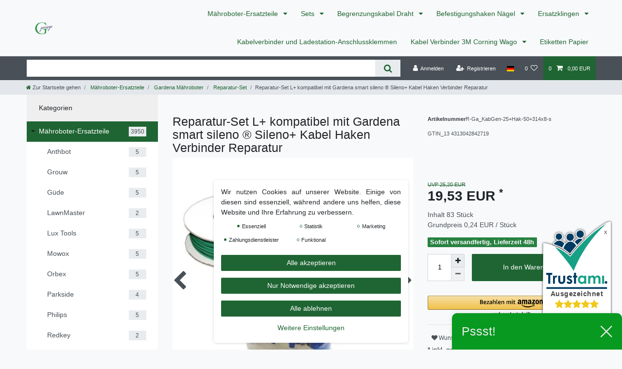

--- FILE ---
content_type: text/html; charset=UTF-8
request_url: https://www.genisys24-shop.de/maehroboter-ersatzteile/gardena/reparatur-set/reparatur-set-l-gardena-smart-sileno-sileno-kabel-haken-verbinder-reparatur_11221_19364
body_size: 133511
content:






<!DOCTYPE html>

<html lang="de" data-framework="vue" prefix="og: http://ogp.me/ns#" class="icons-loading">

<head>
                        

    <script type="text/javascript">
    (function() {
        var _availableConsents = {"necessary.consent":[true,[],null],"necessary.session":[true,[],null],"necessary.reCaptcha":[true,[],false],"necessary.csrf":[true,["XSRF-TOKEN"],null],"necessary.shopbooster_cookie":[true,["plenty_cache"],null],"tracking.FacebookPixelWI":[false,["_fbp","act","c_user","datr","dpr","fr","presence","sb","spin","wd","xs"],false],"marketing.googleAnalytics":[false,["\/^_ga\/","_ga","_gid","_gat"],false],"payment.paypal-cookies":[true,["X-PP-SILOVER","X-PP-L7","tsrc","paypalplus_session_v2"],true],"convenience.languageDetection":[null,[],null]};
        var _allowedCookies = ["plenty_cache","XSRF-TOKEN","X-PP-SILOVER","X-PP-L7","tsrc","paypalplus_session_v2","plenty-shop-cookie","PluginSetPreview","SID_PLENTY_ADMIN_24857","PreviewCookie"] || [];

        window.ConsentManager = (function() {
            var _consents = (function() {
                var _rawCookie = document.cookie.split(";").filter(function (cookie) {
                    return cookie.trim().indexOf("plenty-shop-cookie=") === 0;
                })[0];

                if (!!_rawCookie) {
                    try {
                        _rawCookie = decodeURIComponent(_rawCookie);
                    } catch (e) {
                        document.cookie = "plenty-shop-cookie= ; expires = Thu, 01 Jan 1970 00:00:00 GMT"
                        return null;
                    }

                    try {
                        return JSON.parse(
                            _rawCookie.trim().substr("plenty-shop-cookie=".length)
                        );
                    } catch (e) {
                        return null;
                    }
                }
                return null;
            })();

            Object.keys(_consents || {}).forEach(function(group) {
                if(typeof _consents[group] === 'object' && _consents[group] !== null)
                {
                    Object.keys(_consents[group] || {}).forEach(function(key) {
                        var groupKey = group + "." + key;
                        if(_consents[group][key] && _availableConsents[groupKey] && _availableConsents[groupKey][1].length) {
                            Array.prototype.push.apply(_allowedCookies, _availableConsents[groupKey][1]);
                        }
                    });
                }
            });

            if(!_consents) {
                Object.keys(_availableConsents || {})
                    .forEach(function(groupKey) {
                        if(_availableConsents[groupKey] && ( _availableConsents[groupKey][0] || _availableConsents[groupKey][2] )) {
                            Array.prototype.push.apply(_allowedCookies, _availableConsents[groupKey][1]);
                        }
                    });
            }

            var _setResponse = function(key, response) {
                _consents = _consents || {};
                if(typeof key === "object" && typeof response === "undefined") {
                    _consents = key;
                    document.dispatchEvent(new CustomEvent("consent-change", {
                        detail: {key: null, value: null, data: key}
                    }));
                    _enableScriptsOnConsent();
                } else {
                    var groupKey = key.split(".")[0];
                    var consentKey = key.split(".")[1];
                    _consents[groupKey] = _consents[groupKey] || {};
                    if(consentKey === "*") {
                        Object.keys(_availableConsents).forEach(function(aKey) {
                            if(aKey.split(".")[0] === groupKey) {
                                _consents[groupKey][aKey.split(".")[1]] = response;
                            }
                        });
                    } else {
                        _consents[groupKey][consentKey] = response;
                    }
                    document.dispatchEvent(new CustomEvent("consent-change", {
                        detail: {key: key, value: response, data: _consents}
                    }));
                    _enableScriptsOnConsent();
                }
                if(!_consents.hasOwnProperty('_id')) {
                    _consents['_id'] = "325c234aca612dd68d0bbd5fa5d9cd29aea42bd4";
                }

                Object.keys(_availableConsents).forEach(function(key) {
                    if((_availableConsents[key][1] || []).length > 0) {
                        if(_isConsented(key)) {
                            _availableConsents[key][1].forEach(function(cookie) {
                                if(_allowedCookies.indexOf(cookie) < 0) _allowedCookies.push(cookie);
                            });
                        } else {
                            _allowedCookies = _allowedCookies.filter(function(cookie) {
                                return _availableConsents[key][1].indexOf(cookie) < 0;
                            });
                        }
                    }
                });

                document.cookie = "plenty-shop-cookie=" + JSON.stringify(_consents) + "; path=/; expires=" + _expireDate() + "; secure";
            };
            var _hasResponse = function() {
                return _consents !== null;
            };

            var _expireDate = function() {
                var expireSeconds = 0;
                                    expireSeconds = 8640000;
                                const date = new Date();
                date.setSeconds(date.getSeconds() + expireSeconds);
                const offset = date.getTimezoneOffset() / 60;
                date.setHours(date.getHours() - offset)
                return date.toUTCString();
            }
            var _isConsented = function(key) {
                var groupKey = key.split(".")[0];
                var consentKey = key.split(".")[1];

                if (consentKey === "*") {
                    return Object.keys(_availableConsents).some(function (aKey) {
                        var aGroupKey = aKey.split(".")[0];
                        return aGroupKey === groupKey && _isConsented(aKey);
                    });
                } else {
                    if(!_hasResponse()) {
                        return _availableConsents[key][0] || _availableConsents[key][2];
                    }

                    if(_consents.hasOwnProperty(groupKey) && _consents[groupKey].hasOwnProperty(consentKey))
                    {
                        return !!_consents[groupKey][consentKey];
                    }
                    else {
                        if(!!_availableConsents[key])
                        {
                            return _availableConsents[key][0];
                        }

                        console.warn("Cookie has been blocked due to not being registered: " + key);
                        return false;
                    }
                }
            };
            var _getConsents = function() {
                var _result = {};
                Object.keys(_availableConsents).forEach(function(key) {
                    var groupKey = key.split(".")[0];
                    var consentKey = key.split(".")[1];
                    _result[groupKey] = _result[groupKey] || {};
                    if(consentKey !== "*") {
                        _result[groupKey][consentKey] = _isConsented(key);
                    }
                });
                return _result;
            };
            var _isNecessary = function(key) {
                return _availableConsents.hasOwnProperty(key) && _availableConsents[key][0];
            };
            var _enableScriptsOnConsent = function() {
                var elementsToEnable = document.querySelectorAll("script[data-cookie-consent]");
                Array.prototype.slice.call(elementsToEnable).forEach(function(el) {
                    if(el.dataset && el.dataset.cookieConsent && _isConsented(el.dataset.cookieConsent) && el.type !== "application/javascript") {
                        var newScript = document.createElement("script");
                        if(el.src) {
                            newScript.src = el.src;
                        } else {
                            newScript.textContent = el.textContent;
                        }
                        el.parentNode.replaceChild(newScript, el);
                    }
                });
            };
            window.addEventListener("load", _enableScriptsOnConsent);
                        // Cookie proxy
            (function() {
                var _data = {};
                var _splitCookieString = function(cookiesString) {

                    var _allCookies = cookiesString.split(";");
                    var regex = /[^=]+=[^;]*;?((?:expires|path|domain)=[^;]*;)*/gm;
                    var cookies = [];

                    _allCookies.forEach(function(cookie){
                        if(cookie.trim().indexOf("plenty-shop-cookie=") === 0) {
                            var cookieString = decodeURIComponent(cookiesString);
                            var match;
                            while((match = regex.exec(cookieString)) !== null) {
                                if(match.index === match.lastIndex) {
                                    regex.lastIndex++;
                                }
                                cookies.push(match[0]);
                            }
                        } else if(cookie.length) {
                            cookies.push(cookie);
                        }
                    });

                    return cookies;

                };
                var _parseCookies = function (cookiesString) {
                    return _splitCookieString(cookiesString).map(function(cookieString) {
                        return _parseCookie(cookieString);
                    });
                };
                var _parseCookie = function(cookieString) {
                    var cookie = {
                        name: null,
                        value: null,
                        params: {}
                    };
                    var match = /^([^=]+)=([^;]*);*((?:[^;]*;?)*)$/.exec(cookieString.trim());
                    if(match && match[1]) {
                        cookie.name = match[1];
                        cookie.value = match[2];

                        (match[3] || "").split(";").map(function(param) {
                            return /^([^=]+)=([^;]*);?$/.exec(param.trim());
                        }).filter(function(param) {
                            return !!param;
                        }).forEach(function(param) {
                            cookie.params[param[1]] = param[2];
                        });

                        if(cookie.params && !cookie.params.path) {
                            cookie.params.path = "/";
                        }
                    }

                    return cookie;
                };
                var _isAllowed = function(cookieName) {
                    return _allowedCookies.some(function(allowedCookie) {
                        var match = /^\/(.*)\/([gmiy]*)$/.exec(allowedCookie);
                        return (match && match[1] && (new RegExp(match[1], match[2])).test(cookieName))
                            || allowedCookie === cookieName;
                    });
                };
                var _set = function(cookieString) {
                    var cookie = _parseCookie(cookieString);
                                                                    var domainParts = (window.location.host || window.location.hostname).split(".");
                        if(domainParts[0] === "www") {
                            domainParts.shift();
                            cookie.domain = "." + domainParts.join(".");
                        } else {
                            cookie.domain = (window.location.host || window.location.hostname);
                        }
                                        if(cookie && cookie.name) {
                        if(_isAllowed(cookie.name)) {
                            var cookieValue = cookie.value || "";
                            _data[cookie.name] = cookieValue + Object.keys(cookie.params || {}).map(function(paramKey) {
                                                            var date = new Date(_expireDate());
                                if(paramKey === "expires" && (new Date(cookie.params[paramKey]).getTime()) > date.getTime()) {
                                    return "; expires=" + _expireDate();
                                }
                                                            return "; " + paramKey.trim() + "=" + cookie.params[paramKey].trim();
                            }).join("");
                        } else {
                            _data[cookie.name] = null;
                            console.warn("Cookie has been blocked due to privacy settings: " + cookie.name);
                        }
                        _update();
                    }
                };
                var _get = function() {
                    return Object.keys(_data).filter(function (key) {
                        return !!_data[key];
                    }).map(function (key) {
                        return key + "=" + (_data[key].split(";")[0]);
                    }).join("; ");
                };
                var _update = function() {
                    delete document.cookie;
                    var cookies = _parseCookies(document.cookie);
                    Object.keys(_data).forEach(function(key) {
                        if(!_data[key]) {
                            // unset cookie
                            var domains = (window.location.host || window.location.hostname).split(".");
                            while(domains.length > 1) {
                                document.cookie = key + "=; path=/; expires=Thu, 01 Jan 1970 00:00:01 GMT; domain="+domains.join(".");
                                document.cookie = key + "=; path=/; expires=Thu, 01 Jan 1970 00:00:01 GMT; domain=."+domains.join(".");
                                domains.shift();
                            }
                            document.cookie = key + "=; path=/; expires=Thu, 01 Jan 1970 00:00:01 GMT;";
                            delete _data[key];
                        } else {
                            var existingCookie = cookies.find(function(cookie) { return cookie.name === key; });
                            var parsedData = _parseCookie(key + "=" + _data[key]);
                            if(!existingCookie || existingCookie.value !== parsedData.value) {
                                document.cookie = key + "=" + _data[key];
                            } else {
                                // console.log('No changes to cookie: ' + key);
                            }
                        }
                    });

                    if(!document.__defineGetter__) {
                        Object.defineProperty(document, 'cookie', {
                            get: _get,
                            set: _set
                        });
                    } else {
                        document.__defineGetter__('cookie', _get);
                        document.__defineSetter__('cookie', _set);
                    }
                };

                _splitCookieString(document.cookie).forEach(function(cookie)
                {
                    _set(cookie);
                });

                _update();
            })();
            
            return {
                setResponse: _setResponse,
                hasResponse: _hasResponse,
                isConsented: _isConsented,
                getConsents: _getConsents,
                isNecessary: _isNecessary
            };
        })();
    })();
</script>


    
<meta charset="utf-8">
<meta http-equiv="X-UA-Compatible" content="IE=edge">
<meta name="viewport" content="width=device-width, initial-scale=1">
<meta name="generator" content="plentymarkets" />
<meta name="format-detection" content="telephone=no"> 
<link rel="icon" type="image/x-icon" href="/favicon.ico">



            <link rel="canonical" href="https://www.genisys24-shop.de/maehroboter-ersatzteile/gardena/reparatur-set/reparatur-set-l-gardena-smart-sileno-sileno-kabel-haken-verbinder-reparatur_11221_19364">
    
                        <link rel="alternate" hreflang="x-default" href="https://www.genisys24-shop.de/maehroboter-ersatzteile/gardena/reparatur-set/reparatur-set-l-gardena-smart-sileno-sileno-kabel-haken-verbinder-reparatur_11221_19364"/>
                    <link rel="alternate" hreflang="de" href="https://www.genisys24-shop.de/maehroboter-ersatzteile/gardena/reparatur-set/reparatur-set-l-gardena-smart-sileno-sileno-kabel-haken-verbinder-reparatur_11221_19364"/>
                    <link rel="alternate" hreflang="en" href="https://www.genisys24-shop.de/en/repair-kit-l-gardena-smart-sileno-sileno-cable-hook-connector-repair_11221_19364"/>
            
<style data-font="Custom-Font">
    
                
        .icons-loading .fa { visibility: hidden !important; }
</style>

<link rel="preload" href="https://cdn03.plentymarkets.com/46jc6xkxmq45/plugin/24/ceres/css/ceres-icons.css" as="style" onload="this.onload=null;this.rel='stylesheet';">
<noscript><link rel="stylesheet" href="https://cdn03.plentymarkets.com/46jc6xkxmq45/plugin/24/ceres/css/ceres-icons.css"></noscript>


<link rel="preload" as="style" href="https://cdn03.plentymarkets.com/46jc6xkxmq45/plugin/24/ceres/css/ceres-base.css?v=84515056fbef7121f6f738977b09710dc7203e44">
    <link rel="stylesheet" href="https://cdn03.plentymarkets.com/46jc6xkxmq45/plugin/24/ceres/css/ceres-base.css?v=84515056fbef7121f6f738977b09710dc7203e44">


<script type="application/javascript">
    /*! loadCSS. [c]2017 Filament Group, Inc. MIT License */
    /* This file is meant as a standalone workflow for
    - testing support for link[rel=preload]
    - enabling async CSS loading in browsers that do not support rel=preload
    - applying rel preload css once loaded, whether supported or not.
    */
    (function( w ){
        "use strict";
        // rel=preload support test
        if( !w.loadCSS ){
            w.loadCSS = function(){};
        }
        // define on the loadCSS obj
        var rp = loadCSS.relpreload = {};
        // rel=preload feature support test
        // runs once and returns a function for compat purposes
        rp.support = (function(){
            var ret;
            try {
                ret = w.document.createElement( "link" ).relList.supports( "preload" );
            } catch (e) {
                ret = false;
            }
            return function(){
                return ret;
            };
        })();

        // if preload isn't supported, get an asynchronous load by using a non-matching media attribute
        // then change that media back to its intended value on load
        rp.bindMediaToggle = function( link ){
            // remember existing media attr for ultimate state, or default to 'all'
            var finalMedia = link.media || "all";

            function enableStylesheet(){
                // unbind listeners
                if( link.addEventListener ){
                    link.removeEventListener( "load", enableStylesheet );
                } else if( link.attachEvent ){
                    link.detachEvent( "onload", enableStylesheet );
                }
                link.setAttribute( "onload", null );
                link.media = finalMedia;
            }

            // bind load handlers to enable media
            if( link.addEventListener ){
                link.addEventListener( "load", enableStylesheet );
            } else if( link.attachEvent ){
                link.attachEvent( "onload", enableStylesheet );
            }

            // Set rel and non-applicable media type to start an async request
            // note: timeout allows this to happen async to let rendering continue in IE
            setTimeout(function(){
                link.rel = "stylesheet";
                link.media = "only x";
            });
            // also enable media after 3 seconds,
            // which will catch very old browsers (android 2.x, old firefox) that don't support onload on link
            setTimeout( enableStylesheet, 3000 );
        };

        // loop through link elements in DOM
        rp.poly = function(){
            // double check this to prevent external calls from running
            if( rp.support() ){
                return;
            }
            var links = w.document.getElementsByTagName( "link" );
            for( var i = 0; i < links.length; i++ ){
                var link = links[ i ];
                // qualify links to those with rel=preload and as=style attrs
                if( link.rel === "preload" && link.getAttribute( "as" ) === "style" && !link.getAttribute( "data-loadcss" ) ){
                    // prevent rerunning on link
                    link.setAttribute( "data-loadcss", true );
                    // bind listeners to toggle media back
                    rp.bindMediaToggle( link );
                }
            }
        };

        // if unsupported, run the polyfill
        if( !rp.support() ){
            // run once at least
            rp.poly();

            // rerun poly on an interval until onload
            var run = w.setInterval( rp.poly, 500 );
            if( w.addEventListener ){
                w.addEventListener( "load", function(){
                    rp.poly();
                    w.clearInterval( run );
                } );
            } else if( w.attachEvent ){
                w.attachEvent( "onload", function(){
                    rp.poly();
                    w.clearInterval( run );
                } );
            }
        }


        // commonjs
        if( typeof exports !== "undefined" ){
            exports.loadCSS = loadCSS;
        }
        else {
            w.loadCSS = loadCSS;
        }
    }( typeof global !== "undefined" ? global : this ) );

    (function() {
        var checkIconFont = function() {
            if(!document.fonts || document.fonts.check("1em FontAwesome")) {
                document.documentElement.classList.remove('icons-loading');
            }
        };

        if(document.fonts) {
            document.fonts.addEventListener("loadingdone", checkIconFont);
            window.addEventListener("load", checkIconFont);
        }
        checkIconFont();
    })();
</script>

                    

<!-- Extend the existing style with a template -->
                            <script type="text/plain" data-cookie-consent="marketing.googleAnalytics" async src="https://www.googletagmanager.com/gtag/js?id=G-GRR0D1YP00"></script>
<script type="text/plain" data-cookie-consent="marketing.googleAnalytics">
    window.dataLayer = window.dataLayer || [];
    function gtag(){dataLayer.push(arguments);}

    gtag('consent', 'default', {
      'ad_storage': 'granted',
      'ad_user_data': 'granted',
      'ad_personalization': 'granted',
      'analytics_storage': 'granted'
    });

    gtag('js', new Date());

    gtag('config', 'G-GRR0D1YP00');

                gtag('set', 'anonymizeIp', true);
    </script>

                    <link rel="stylesheet" href="https://cdn03.plentymarkets.com/46jc6xkxmq45/plugin/24/cookiebar/css/cookie-bar.css">



<style type="text/css">
    .cookie-bar {
        box-shadow: 0 1px 5px rgba(0, 0, 0, 0.15);
    }

    .cookie-bar__header .cookie-bar__header-image {
        max-height: 3.5rem;
        margin-right: 1rem;
        margin-bottom: 1rem;
    }

    .cookie-bar__header .cookie-bar__header-title {
        display: inline-block;
        margin-top: .5rem;
        margin-bottom: 1rem;
    }

    .cookie-bar-header img {
        max-height: 3.5rem;
        margin-right: 1rem;
        margin-bottom: 1rem;
    }

    .cookie-bar.container.out {
        width: unset;
        padding: 0;
        margin-left: unset;
        margin-right: unset;
    }

    .cookie-bar .privacy-settings {
        max-height: 50vh;
    }

    .cookie-bar .privacy-settings table tr td:first-child {
        width: 200px;
    }

    .cookie-bar-toggle {
        display: none;
    }

    .cookie-bar.out {
        left: 15px;
        right: auto;
    }

    .cookie-bar.out > .container-max {
        display: none;
    }

    .cookie-bar.out > .cookie-bar-toggle {
        display: block;
    }

    
    /* Box Shadow use as background overlay */
    .cookie-bar.overlay:not(.out) {
        box-shadow: 0 0 0 calc(100vh + 100vw) rgba(0, 0, 0, 0.5);
    }

    /* card a margin fix */
    .cookie-bar a.card-link.text-primary.text-appearance {
        margin-left: 0;
    }

    /* Cookiebar extra styles */

        
        .cookie-bar .cookie-bullet-list span {
        white-space: nowrap;
    }

    .cookie-bar .cookie-bullet-list i.fa-circle, .cookie-bar .cookie-bullet-list i.fa-circle-o{
        font-size: 6px;
        vertical-align: middle;
        padding-bottom: 2px;
    }

    .cookie-bar:not(.out) {
        display: flex;
        align-items: center;
        position: fixed;
        left: 50%;
        width: calc(100% - 15px);
        border: none !important;
        border-radius: 5px;
    }

    
        .cookie-bar:not(.out) {
        transform: translateX(-50%);
        bottom: 2%;
    }

    
        @media only screen and (min-width: 576px) {
        .cookie-bar:not(.out) {
            max-width: 400px;
            width: 100%;
            transition: max-width .3s linear;
        }

        .cookie-bar.expand:not(.out) {
            max-width: 570px;
        }
    }

    @media only screen and (min-width: 768px) {
        .cookie-bar > .container-max > div:first-child > div > div > a.text-primary {
            width: 170px;
        }
    }

    @media only screen and (min-width: 768px) {
        .cookie-bar .container-max .row .col-6.col-md-3 .btn.btn-block.btn-primary.btn-appearance {
            white-space: nowrap;
            position: absolute;
            left: 0;
            right: 0;
        }
    }

    .cookie-bar > .container-max > div:first-child > div > div > a.text-primary {
        background: lightgrey;
        color: white !important;
        padding: 1rem;
        text-decoration: none !important;
        line-height: 1.25rem;
        border: 1px solid lightgrey;
    }

    .cookie-bar > .container-max > div > .col-md-8 {
        max-width: 100% !important;
    }

    .cookie-bar > .container-max > div:first-child > div > .btn.btn-default.btn-block {
        display: none;
    }

    .cookie-bar > .container-max > div:first-child > div > div > span.custom-control.custom-switch.custom-control-appearance {
        display: none !important;
    }

    .cookie-bar > .container-max > div:first-child > div > div > a.text-primary {
        margin-top: 1rem;
        text-decoration: underline;
    }

    .cookie-bar > .container-max > div:first-child > div > .btn-primary {
        margin-top: 1rem;
    }

    .cookie-bar > .container-max > div:first-child {
        flex-direction: column;
    }

    .cookie-bar > .container-max > div:first-child p {
        text-align: justify;
    }

    .cookie-bar > .container-max > div:first-child > div {
        margin: 0 auto;
    }

    
    /* custom css */
        
    
</style>



            



    
    
                
    
    

    
    
    
    
    

                    


<meta name="robots" content="all">
    <meta name="keywords" content="Mähroboter, Robotermäher, Rasenroboter, Kabel, Draht, Verbinder, Haken, Nagel Gardena, Sileno, Sileno+,  smart Sileno, smart Sileno+, R38Li, R40Li, R45Li, R50Li, R70Li, R75Li, R80Li, R100Li, R130Li, R160Li, R165, R180, City">
<meta property="og:title" content="Reparatur-Set L+ kompatibel mit Gardena smart sileno ® Sileno+ Kabel Haken Verbinder Reparatur
         | Genisys Mähroboter Zubehör"/>
<meta property="og:type" content="article"/>
<meta property="og:url" content="https://www.genisys24-shop.de/maehroboter-ersatzteile/gardena/reparatur-set/reparatur-set-l-gardena-smart-sileno-sileno-kabel-haken-verbinder-reparatur_11221_19364"/>
<meta property="og:image" content="https://cdn03.plentymarkets.com/46jc6xkxmq45/item/images/11221/full/1-Repset-Rolle.jpg"/>
<meta property="thumbnail" content="https://cdn03.plentymarkets.com/46jc6xkxmq45/item/images/11221/full/1-Repset-Rolle.jpg"/>

<script type="application/ld+json">
            {
                "@context"      : "https://schema.org/",
                "@type"         : "Product",
                "@id"           : "19364",
                "name"          : "Reparatur-Set L+ kompatibel mit Gardena smart sileno ® Sileno+ Kabel Haken Verbinder Reparatur",
                "category"      : "Reparatur-Set",
                "releaseDate"   : "",
                "image"         : "https://cdn03.plentymarkets.com/46jc6xkxmq45/item/images/11221/full/1-Repset-Rolle.jpg",
                "identifier"    : "19364",
                "description"   : "Reparatur-Set Größe L+&amp;nbsp;Kompatibel mit&amp;nbsp;Gardena Mähroboter Modelle: 25m Kabel (Stärke 2,7mm)&amp;nbsp;von Genisys® 50 Haken (verstärkter Kopf und Amboss)&amp;nbsp;von Genisys® 8 Kabelverbinder ( 314) von 3M® Passend für alle Gardena®&amp;nbsp;Mähroboter Modelle:&amp;nbsp;R38Li, R40Li, R45Li, R50Li, R70Li, R75Li, R80Li, R100Li, R130Li, R160Li, R165, R180, Sileno, smart Sileno, Sileno+, smart Sileno+ &amp;nbsp; 100% kompatibel zu den original® Zubehörteilen!Das Genisys®&amp;nbsp;Kabel hat eine extra starke,&amp;nbsp;beständige&amp;nbsp;Isolierung&amp;nbsp;und&amp;nbsp;kann jederzeit mit anderen Kabel-Stärken kombiniert werden.Die Genisys®&amp;nbsp;Haken sind stabiler aufgrund&amp;nbsp;eines verstärkten Kopfes und die Anbringung eines zusätzlichen &quot;Amboss&quot;.Weitere detaillierte&amp;nbsp;Informationen zu den einzelnen Artikeln finden Sie in unserem Shop bei den jeweiligen Einzel-Angeboten &amp;nbsp; Überblick über weitere Installations- und Reparatursets aus unserem Sortiment: Reparatur&amp;nbsp;S+:&amp;nbsp;&amp;nbsp;&amp;nbsp;&amp;nbsp;5m Kabel,&amp;nbsp;&amp;nbsp;&amp;nbsp;&amp;nbsp;10 Haken,&amp;nbsp;&amp;nbsp;&amp;nbsp;&amp;nbsp;4&amp;nbsp;KabelverbinderReparatur M+:&amp;nbsp;&amp;nbsp;&amp;nbsp;&amp;nbsp;10m Kabel,&amp;nbsp;&amp;nbsp;&amp;nbsp;&amp;nbsp;20&amp;nbsp;Haken,&amp;nbsp;&amp;nbsp;&amp;nbsp;&amp;nbsp;6&amp;nbsp;KabelverbinderReparatur L+:&amp;nbsp;&amp;nbsp;&amp;nbsp;&amp;nbsp;25m Kabel,&amp;nbsp;&amp;nbsp;&amp;nbsp;&amp;nbsp;50&amp;nbsp;Haken,&amp;nbsp;&amp;nbsp;&amp;nbsp;&amp;nbsp;8&amp;nbsp;KabelverbinderReparatur XL+:&amp;nbsp;&amp;nbsp;&amp;nbsp;&amp;nbsp;50m Kabel,&amp;nbsp;&amp;nbsp;&amp;nbsp;&amp;nbsp;100&amp;nbsp;Haken,&amp;nbsp;&amp;nbsp;&amp;nbsp;&amp;nbsp;10&amp;nbsp;Kabelverbinder Installation XS+:&amp;nbsp;&amp;nbsp;&amp;nbsp;&amp;nbsp;100m Kabel, &amp;nbsp;&amp;nbsp;&amp;nbsp;&amp;nbsp;200 Haken, &amp;nbsp;&amp;nbsp;&amp;nbsp;&amp;nbsp;5 Kabelverbinder, &amp;nbsp;&amp;nbsp;&amp;nbsp;&amp;nbsp;2 AnschlussklemmenInstallation S+:&amp;nbsp;&amp;nbsp;&amp;nbsp;&amp;nbsp;150m Kabel,&amp;nbsp;&amp;nbsp;&amp;nbsp;&amp;nbsp;300 Haken,&amp;nbsp;&amp;nbsp;&amp;nbsp;&amp;nbsp;7&amp;nbsp;Kabelverbinder,&amp;nbsp;&amp;nbsp;&amp;nbsp;&amp;nbsp;4&amp;nbsp;AnschlussklemmenInstallation M+:&amp;nbsp;&amp;nbsp;&amp;nbsp;&amp;nbsp;250m Kabel,&amp;nbsp;&amp;nbsp;&amp;nbsp;&amp;nbsp;500 Haken,&amp;nbsp;&amp;nbsp;&amp;nbsp;&amp;nbsp;7&amp;nbsp;Kabelverbinder,&amp;nbsp;&amp;nbsp;&amp;nbsp;&amp;nbsp;4&amp;nbsp;AnschlussklemmenInstallation L+:&amp;nbsp;&amp;nbsp;&amp;nbsp;&amp;nbsp;400m Kabel,&amp;nbsp;&amp;nbsp;&amp;nbsp;&amp;nbsp;800 Haken,&amp;nbsp;&amp;nbsp;&amp;nbsp;&amp;nbsp;10&amp;nbsp;Kabelverbinder,&amp;nbsp;&amp;nbsp;&amp;nbsp;&amp;nbsp;7&amp;nbsp;AnschlussklemmenInstallation XL+:&amp;nbsp;&amp;nbsp;&amp;nbsp;&amp;nbsp;500m Kabel,&amp;nbsp;&amp;nbsp;&amp;nbsp;&amp;nbsp;800 Haken,&amp;nbsp;&amp;nbsp;&amp;nbsp;&amp;nbsp;10&amp;nbsp;Kabelverbinder,&amp;nbsp;&amp;nbsp;&amp;nbsp;&amp;nbsp;7&amp;nbsp;Anschlussklemmen &amp;nbsp; Sie erhalten eine Rechnung mit ausgewiesener MwSt. Wir liefern versandkostenfrei innerhalb Deutschlands, nach dem Motto:&quot;Heute bestellt, morgen im Briefkasten&quot; Die AGB&#039;s finden Sie, indem sie auf die &quot;mich&quot; - Seite klicken (den Link sehen sie bei den Verkäuferinformationen neben unserem Mitgliedsnamen) &amp;nbsp;",
                "disambiguatingDescription" : "",
                "manufacturer"  : {
                    "@type"         : "Organization",
                    "name"          : "Genisys"
                },
                "brand"         : {
                    "@type"         : "Brand",
                    "name"          : "Genisys"
                },
                "sku"           : "19364",
                "gtin"          : "4313042842719",
                "gtin13"        : "4313042842719",
                "offers": {
                    "@type"         : "Offer",
                    "priceCurrency" : "EUR",
                    "price"         : "19.53",
                    "url"           : "https://www.genisys24-shop.de/maehroboter-ersatzteile/gardena/reparatur-set/reparatur-set-l-gardena-smart-sileno-sileno-kabel-haken-verbinder-reparatur_11221_19364",
                    "priceSpecification":[
                                                    {
                                "@type": "UnitPriceSpecification",
                                "price": "25.20",
                                "priceCurrency": "EUR",
                                "priceType": "ListPrice",
                                "referenceQuantity": {
                                    "@type": "QuantitativeValue",
                                    "value": "83",
                                    "unitCode": "C62"
                                }
                            },
                                                {
                            "@type": "UnitPriceSpecification",
                            "price": "19.53",
                            "priceCurrency": "EUR",
                            "priceType": "SalePrice",
                            "referenceQuantity": {
                                "@type": "QuantitativeValue",
                                "value": "83",
                                "unitCode": "C62"
                            }
                        }

                    ],
                    "availability"  : "https://schema.org/InStock",
                    "itemCondition" : "https://schema.org/NewCondition"
                },
                "depth": {
                    "@type"         : "QuantitativeValue",
                    "value"         : "320"
                },
                "width": {
                    "@type"         : "QuantitativeValue",
                    "value"         : "220"
                },
                "height": {
                    "@type"         : "QuantitativeValue",
                    "value"         : "20"
                },
                "weight": {
                    "@type"         : "QuantitativeValue",
                    "value"         : "535"
                }
            }
        </script>

<title>Reparatur-Set L+ kompatibel mit Gardena smart sileno ® Sileno+ Kabel Haken Verbinder Reparatur
         | Genisys Mähroboter Zubehör</title>

                            
    <script><!-- Google Tag Manager -->
(function(w,d,s,l,i){w[l]=w[l]||[];w[l].push({'gtm.start':
new Date().getTime(),event:'gtm.js'});var f=d.getElementsByTagName(s)[0],
j=d.createElement(s),dl=l!='dataLayer'?'&l='+l:'';j.async=true;j.src=
'https://www.googletagmanager.com/gtm.js?id='+i+dl;f.parentNode.insertBefore(j,f);
})(window,document,'script','dataLayer','GTM-W895LLP');
<!-- End Google Tag Manager --></script>
                        <style>
.trustami_center{
	display:table; margin:0px auto;
}
.trustami_std{
	width: 100%;
}
.trustami_textOnly_content_inner > a{ 
	display: inline!important; 
}
.trustami-pm-widget p{
	padding:40px;
}
</style>
<script>
if (window.location.href.indexOf("isContentBuilder=") < 0) {
    var taWidgetImgHide = document.createElement('style');
    taWidgetImgHide.type = 'text/css';
    taWidgetImgHide.innerHTML = '.trustami-pm-widget p { display:none; }';
    var taWidgetStlHead = document.head || document.getElementsByTagName('head')[0];
    taWidgetStlHead.appendChild(taWidgetImgHide);
}
</script>
            <style>
    #paypal_loading_screen {
        display: none;
        position: fixed;
        z-index: 2147483640;
        top: 0;
        left: 0;
        width: 100%;
        height: 100%;
        overflow: hidden;

        transform: translate3d(0, 0, 0);

        background-color: black;
        background-color: rgba(0, 0, 0, 0.8);
        background: radial-gradient(ellipse closest-corner, rgba(0,0,0,0.6) 1%, rgba(0,0,0,0.8) 100%);

        color: #fff;
    }

    #paypal_loading_screen .paypal-checkout-modal {
        font-family: "HelveticaNeue", "HelveticaNeue-Light", "Helvetica Neue Light", helvetica, arial, sans-serif;
        font-size: 14px;
        text-align: center;

        box-sizing: border-box;
        max-width: 350px;
        top: 50%;
        left: 50%;
        position: absolute;
        transform: translateX(-50%) translateY(-50%);
        cursor: pointer;
        text-align: center;
    }

    #paypal_loading_screen.paypal-overlay-loading .paypal-checkout-message, #paypal_loading_screen.paypal-overlay-loading .paypal-checkout-continue {
        display: none;
    }

    .paypal-checkout-loader {
        display: none;
    }

    #paypal_loading_screen.paypal-overlay-loading .paypal-checkout-loader {
        display: block;
    }

    #paypal_loading_screen .paypal-checkout-modal .paypal-checkout-logo {
        cursor: pointer;
        margin-bottom: 30px;
        display: inline-block;
    }

    #paypal_loading_screen .paypal-checkout-modal .paypal-checkout-logo img {
        height: 36px;
    }

    #paypal_loading_screen .paypal-checkout-modal .paypal-checkout-logo img.paypal-checkout-logo-pp {
        margin-right: 10px;
    }

    #paypal_loading_screen .paypal-checkout-modal .paypal-checkout-message {
        font-size: 15px;
        line-height: 1.5;
        padding: 10px 0;
    }

    #paypal_loading_screen.paypal-overlay-context-iframe .paypal-checkout-message, #paypal_loading_screen.paypal-overlay-context-iframe .paypal-checkout-continue {
        display: none;
    }

    .paypal-spinner {
        height: 30px;
        width: 30px;
        display: inline-block;
        box-sizing: content-box;
        opacity: 1;
        filter: alpha(opacity=100);
        animation: rotation .7s infinite linear;
        border-left: 8px solid rgba(0, 0, 0, .2);
        border-right: 8px solid rgba(0, 0, 0, .2);
        border-bottom: 8px solid rgba(0, 0, 0, .2);
        border-top: 8px solid #fff;
        border-radius: 100%
    }

    .paypalSmartButtons div {
        margin-left: 10px;
        margin-right: 10px;
    }
</style>    
                                    
    </head>

<body class="page-singleitem item-11221 variation-19364 ">

                    

<script>
    if('ontouchstart' in document.documentElement)
    {
        document.body.classList.add("touch");
    }
    else
    {
        document.body.classList.add("no-touch");
    }
</script>

<div id="vue-app" data-server-rendered="true" class="app"><div template="#vue-notifications" class="notification-wrapper"></div> <header id="page-header" class="sticky-top"><div class="container-max"><div class="row flex-row-reverse position-relative"><div id="page-header-parent" data-header-offset class="col-12 header-container"><nav class="navbar header-fw p-0 border-bottom megamenu"><div class="container-max d-block"><div class="row mx-0 position-relative d-flex"><div class="brand-wrapper px-lg-3 d-flex flex-fill"><a href="/" class="navbar-brand py-2"><picture data-alt="Genisys Mähroboter Zubehör"><source srcset="https://cdn03.plentymarkets.com/46jc6xkxmq45/frontend/Shopbuilder/Genisys-eigenes_Logo..webp" type="image/webp"> <img src="https://cdn03.plentymarkets.com/46jc6xkxmq45/frontend/Shopbuilder/Genisys-eigenes_Logo..jpg" alt="Genisys Mähroboter Zubehör" class="img-fluid"></picture></a> <button id="mobile-navigation-toggler" type="button" class="navbar-toggler d-lg-none p-3">
                    ☰
                </button></div> <div class="main-navbar-collapsable d-none d-lg-block"><ul class="mainmenu p-0 m-0 d-flex"><li class="ddown"><a href="/maehroboter-ersatzteile" itemprop="name">
                        Mähroboter-Ersatzteile
                    </a> <ul data-level="1" class="collapse nav-dropdown-0"><li><ul class="collapse-inner"><li class="level1"><a href="/maehroboter-ersatzteile/anthbot" itemprop="name">Anthbot</a></li></ul></li> <li><ul class="collapse-inner"><li class="level1"><a href="/maehroboter-ersatzteile/grouw" itemprop="name">Grouw</a></li></ul></li> <li><ul class="collapse-inner"><li class="level1"><a href="/maehroboter-ersatzteile/guede" itemprop="name">Güde</a></li></ul></li> <li><ul class="collapse-inner"><li class="level1"><a href="/maehroboter-ersatzteile/lawnmaster" itemprop="name">LawnMaster</a></li></ul></li> <li><ul class="collapse-inner"><li class="level1"><a href="/maehroboter-ersatzteile/lux-tools" itemprop="name">Lux Tools</a></li></ul></li> <li><ul class="collapse-inner"><li class="level1"><a href="/maehroboter-ersatzteile/mowox" itemprop="name">Mowox</a></li></ul></li> <li><ul class="collapse-inner"><li class="level1"><a href="/maehroboter-ersatzteile/orbex" itemprop="name">Orbex</a></li></ul></li> <li><ul class="collapse-inner"><li class="level1"><a href="/maehroboter-ersatzteile/parkside" itemprop="name">Parkside</a></li></ul></li> <li class="level1 bt-more"><a href="/maehroboter-ersatzteile">Mehr...</a></li></ul></li> <li class="ddown"><a href="/sets" itemprop="name">
                        Sets
                    </a> <ul data-level="1" class="collapse nav-dropdown-1"><li><ul class="collapse-inner"><li class="level1"><a href="/sets/installation" itemprop="name">Installation</a></li></ul></li> <li><ul class="collapse-inner"><li class="level1"><a href="/sets/erweiterung" itemprop="name">Erweiterung</a></li></ul></li> <li><ul class="collapse-inner"><li class="level1"><a href="/sets/reparatur" itemprop="name">Reparatur</a></li></ul></li></ul></li> <li class="ddown"><a href="/begrenzungskabel-draht" itemprop="name">
                        Begrenzungskabel Draht
                    </a> <ul data-level="1" class="collapse nav-dropdown-2"><li><ul class="collapse-inner"><li class="level1"><a href="/begrenzungskabel-draht/standard-2-7mm" itemprop="name">Standard (2,7mm)</a></li></ul></li> <li><ul class="collapse-inner"><li class="level1"><a href="/begrenzungskabel-draht/longlife-3-4mm" itemprop="name">LongLife (3,4mm)</a></li></ul></li> <li><ul class="collapse-inner"><li class="level1"><a href="/begrenzungskabel-draht/extremesafety-3-8mm" itemprop="name">ExtremeSafety (3,8mm)</a></li></ul></li></ul></li> <li class="ddown"><a href="/haken" itemprop="name">
                        Befestigungshaken Nägel
                    </a> <ul data-level="1" class="collapse nav-dropdown-3"><li><ul class="collapse-inner"><li class="level1"><a href="/haken/standard" itemprop="name">Standard</a></li></ul></li> <li><ul class="collapse-inner"><li class="level1"><a href="/haken/bio" itemprop="name">BIO</a></li></ul></li> <li><ul class="collapse-inner"><li class="level1"><a href="/haken/ab-3-4mm-bis-5-5mm" itemprop="name">ab 3,4mm (bis 5,5mm)</a></li></ul></li></ul></li> <li class="ddown"><a href="/ersatzklingen" itemprop="name">
                        Ersatzklingen
                    </a> <ul data-level="1" class="collapse nav-dropdown-4"><li><ul class="collapse-inner"><li class="level1"><a href="/ersatzklingen/fuer-anthbot" itemprop="name">für Anthbot</a></li></ul></li> <li><ul class="collapse-inner"><li class="level1"><a href="/ersatzklingen/fuer-bosch" itemprop="name">für Bosch</a></li></ul></li> <li><ul class="collapse-inner"><li class="level1"><a href="/ersatzklingen/fuer-dreame" itemprop="name">für Dreame</a></li></ul></li> <li><ul class="collapse-inner"><li class="level1"><a href="/ersatzklingen/fuer-ecovacs" itemprop="name">für Ecovacs</a></li></ul></li> <li><ul class="collapse-inner"><li class="level1"><a href="/ersatzklingen/fuer-einhell" itemprop="name">für Einhell</a></li></ul></li> <li><ul class="collapse-inner"><li class="level1"><a href="/ersatzklingen/fuer-eufy" itemprop="name">für Eufy</a></li></ul></li> <li><ul class="collapse-inner"><li class="level1"><a href="/ersatzklingen/ferrex" itemprop="name">für Ferrex</a></li></ul></li> <li><ul class="collapse-inner"><li class="level1"><a href="/ersatzklingen/fuer-flymo" itemprop="name">für Flymo</a></li></ul></li> <li class="level1 bt-more"><a href="/ersatzklingen">Mehr...</a></li></ul></li> <li><a href="/kabelverbinder-und-ladestation-anschlussklemmen" itemprop="name">
                        Kabelverbinder und Ladestation-Anschlussklemmen
                    </a></li> <li class="ddown"><a href="/verbinder-3m-scotchlok" itemprop="name">
                        Kabel Verbinder 3M Corning Wago
                    </a> <ul data-level="1" class="collapse nav-dropdown-5"><li><ul class="collapse-inner"><li class="level1"><a href="/verbinder-3m-scotchlok/314-blau" itemprop="name">314-blau</a></li></ul></li> <li><ul class="collapse-inner"><li class="level1"><a href="/verbinder-3m-scotchlok/951-rot" itemprop="name">951-rot</a></li></ul></li> <li><ul class="collapse-inner"><li class="level1"><a href="/verbinder-3m-scotchlok/952-blau" itemprop="name">952-blau</a></li></ul></li> <li><ul class="collapse-inner"><li class="level1"><a href="/verbinder-3m-scotchlok/mundschutz" itemprop="name">Mundschutz</a></li></ul></li> <li><ul class="collapse-inner"><li class="level1"><a href="/verbinder-3m-scotchlok/wago-klemmen" itemprop="name">Wago Klemmen</a></li></ul></li> <li><ul class="collapse-inner"><li class="level1"><a href="/verbinder-3m-scotchlok/uy2" itemprop="name">UY2</a></li></ul></li> <li><ul class="collapse-inner"><li class="level1"><a href="/verbinder-3m-scotchlok/ur2" itemprop="name">UR2</a></li></ul></li> <li><ul class="collapse-inner"><li class="level1"><a href="/verbinder-3m-scotchlok/uy2-d" itemprop="name">UY2-D</a></li></ul></li> <li class="level1 bt-more"><a href="/verbinder-3m-scotchlok">Mehr...</a></li></ul></li> <li><a href="/etiketten-papier" itemprop="name">
                        Etiketten Papier
                    </a></li></ul></div></div></div></nav> <div class="top-bar header-fw"><div class="container-max px-0 pr-lg-3"><div class="row mx-0 flex-row-reverse position-relative"><div class="top-bar-items search-permanent d-flex flex-grow-1 flex-column-reverse flex-md-row"><div class="always-visible-search flex-grow-1"><div class="container-max"><div class="position-relative"><div class="d-flex flex-grow-1 position-relative my-2"><input type="search" placeholder="" aria-label="Suchbegriff" value="" class="search-input flex-grow-1 px-3 py-2"> <button type="submit" aria-label="Suche" class="search-submit px-3"><i aria-hidden="true" class="fa fa-fw fa-search"></i></button></div> <!----></div></div></div> <div class="controls"><ul id="controlsList" class="controls-list mb-0 d-flex list-inline pl-2 pl-sm-1 pl-md-0"><li class="list-inline-item control-user"><!----></li> <li class="list-inline-item dropdown control-languages"><a data-toggle="collapse" data-testing="language-select" href="#countrySettings" aria-expanded="false" aria-controls="countrySettings" data-parent="#controlsList" aria-label="Land" class="nav-link"><i aria-hidden="true" class="flag-icon flag-icon-de"></i></a></li> <li class="list-inline-item control-wish-list"><a href="/wish-list" rel="nofollow" aria-label="Wunschliste" class="nav-link"><span class="badge-right mr-1 d-none d-sm-inline">0</span> <i aria-hidden="true" class="fa fa-heart-o"></i></a></li> <li class="list-inline-item control-basket position-relative"><a href="#" class="toggle-basket-preview nav-link"><span class="mr-2">0</span> <i aria-hidden="true" class="fa fa-shopping-cart"></i> <span class="badge p-0 ml-2">0,00 EUR</span></a> <!----></li></ul></div></div></div></div> <div class="container-max px-0 px-lg-3"><div class="row mx-0 flex-row-reverse"><div id="countrySettings" class="cmp cmp-country-settings collapse"><div class="container-max"><div class="row py-3"><div class="col-12 col-lg-12"><div class="language-settings"><div class="list-title"><strong>Sprache</strong> <hr></div> <ul class="row"><li class="col-6 col-sm-4 px-0 active"><a href="https://www.genisys24-shop.de/maehroboter-ersatzteile/gardena/reparatur-set/reparatur-set-l-gardena-smart-sileno-sileno-kabel-haken-verbinder-reparatur_11221_19364" data-testing="lang-select-de" data-update-url class="nav-link"><i aria-hidden="true" class="flag-icon flag-icon-de"></i>
                                                        Deutsch
                                                    </a></li> <li class="col-6 col-sm-4 px-0"><a href="https://www.genisys24-shop.de/en/repair-kit-l-gardena-smart-sileno-sileno-cable-hook-connector-repair_11221_19364" data-testing="lang-select-en" data-update-url class="nav-link"><i aria-hidden="true" class="flag-icon flag-icon-en"></i>
                                                        Englisch
                                                    </a></li></ul></div></div></div></div></div></div></div></div> <div class="breadcrumbs header-fw"><nav data-component="breadcrumbs" data-renderer="twig" class="small d-none d-md-block px-0"><ul class="breadcrumb container-max px-3 py-2 my-0 mx-auto"><li class="breadcrumb-item"><a href="/" aria-label="Zur Startseite gehen"><i aria-hidden="true" class="fa fa-home"></i> <span class="breadcrumb-home">Zur Startseite gehen</span></a></li> <li class="breadcrumb-item"><a href="/maehroboter-ersatzteile">
                                Mähroboter-Ersatzteile
                            </a></li> <li class="breadcrumb-item"><a href="/maehroboter-ersatzteile/gardena">
                                Gardena Mähroboter
                            </a></li> <li class="breadcrumb-item"><a href="/maehroboter-ersatzteile/gardena/reparatur-set">
                                Reparatur-Set
                            </a></li> <li class="breadcrumb-item active"><span>Reparatur-Set L+ kompatibel mit Gardena smart sileno ® Sileno+ Kabel Haken Verbinder Reparatur</span></li></ul> <div style="display:none;">
        {
            &quot;@context&quot;:&quot;http://schema.org/&quot;,
            &quot;@type&quot;:&quot;BreadcrumbList&quot;,
            &quot;itemListElement&quot;: [{&quot;@type&quot;:&quot;ListItem&quot;,&quot;position&quot;:1,&quot;item&quot;:{&quot;@id&quot;:&quot;\/&quot;,&quot;name&quot;:&quot;Home&quot;}},{&quot;@type&quot;:&quot;ListItem&quot;,&quot;position&quot;:2,&quot;item&quot;:{&quot;@id&quot;:&quot;\/maehroboter-ersatzteile&quot;,&quot;name&quot;:&quot;M\u00e4hroboter-Ersatzteile&quot;}},{&quot;@type&quot;:&quot;ListItem&quot;,&quot;position&quot;:3,&quot;item&quot;:{&quot;@id&quot;:&quot;\/maehroboter-ersatzteile\/gardena&quot;,&quot;name&quot;:&quot;Gardena M\u00e4hroboter&quot;}},{&quot;@type&quot;:&quot;ListItem&quot;,&quot;position&quot;:4,&quot;item&quot;:{&quot;@id&quot;:&quot;\/maehroboter-ersatzteile\/gardena\/reparatur-set&quot;,&quot;name&quot;:&quot;Reparatur-Set&quot;}},{&quot;@type&quot;:&quot;ListItem&quot;,&quot;position&quot;:5,&quot;item&quot;:{&quot;@id&quot;:&quot;https:\/\/www.genisys24-shop.de\/maehroboter-ersatzteile\/gardena\/reparatur-set\/reparatur-set-l-gardena-smart-sileno-sileno-kabel-haken-verbinder-reparatur_11221_19364&quot;,&quot;name&quot;:&quot;Reparatur-Set L+ kompatibel mit Gardena smart sileno \u00ae Sileno+ Kabel Haken Verbinder Reparatur&quot;}}]
        }
        </div></nav></div></div></div></div></header> <div><div aria-labelledby="mobile-navigation-toggler" itemscope="itemscope" itemtype="https://schema.org/SiteNavigationElement" class="mobile-navigation"><div style="display:none;"><ul class="breadcrumb d-block px-3 py-0"><li aria-label="Schließen" class="btn-close"></li> <li class="breadcrumb-item"><i aria-hidden="true" class="fa fa-home"></i></li> </ul> <ul id="menu-1" class="mainmenu w-100 p-0 m-0 menu-active"><li class="ddown"><span class="nav-direction btn-up"><i aria-hidden="true" class="fa fa-lg fa-level-up"></i></span></li>  </ul> <ul id="menu-2" class="mainmenu w-100 p-0 m-0"><li class="ddown"><span class="nav-direction btn-up"><i aria-hidden="true" class="fa fa-lg fa-level-up"></i></span></li>  </ul></div> <ul class="breadcrumb"><li aria-label="Schließen" class="btn-close"></li> <li class="breadcrumb-item"><i aria-hidden="true" class="fa fa-home"></i></li></ul> <div class="loading d-flex text-center"><div class="loading-animation m-auto"><div class="rect1 bg-appearance"></div> <div class="rect2 bg-appearance"></div> <div class="rect3 bg-appearance"></div> <div class="rect4 bg-appearance"></div> <div class="rect5 bg-appearance"></div></div></div></div></div> <div id="page-body" class="main"><div class="single container-max page-content"><div class="row"><div class="col"><div item-data="69769893f3dce" attributes-data="69769893f3e26" variations="69769893f3e28"><div class="widget widget-grid widget-two-col row"><div class="widget-inner col-xl-3 widget-prop-xl-auto col-lg-3 widget-prop-lg-auto col-md-3 widget-prop-md-auto col-sm-12 widget-prop-sm-3-1 widget-stacked-mobile col-12 widget-prop-3-1 widget-stacked-mobile"><div><div class="widget widget-navigation-tree widget-primary d-none d-lg-block"><div class="widget-inner d-none d-lg-block"><div class="category-title">
                                            Kategorien
    
                    </div> <ul><li class="nav-item active is-open"><div class="expand-nav"><i aria-hidden="true" class="fa fa-caret-right"></i></div> <a href="/maehroboter-ersatzteile" class="nav-link
                 bg-appearance                "><div class="d-flex"><span class="flex-grow-1">Mähroboter-Ersatzteile</span> <div class="filter-badge align-self-center">3950</div></div></a> <ul><li class="nav-item"><a href="/maehroboter-ersatzteile/anthbot" class="nav-link
                                "><div class="d-flex"><span class="flex-grow-1">Anthbot</span> <div class="filter-badge align-self-center">5</div></div></a></li></ul> <ul><li class="nav-item"><a href="/maehroboter-ersatzteile/grouw" class="nav-link
                                "><div class="d-flex"><span class="flex-grow-1">Grouw</span> <div class="filter-badge align-self-center">5</div></div></a></li></ul> <ul><li class="nav-item"><a href="/maehroboter-ersatzteile/guede" class="nav-link
                                "><div class="d-flex"><span class="flex-grow-1">Güde</span> <div class="filter-badge align-self-center">5</div></div></a></li></ul> <ul><li class="nav-item"><a href="/maehroboter-ersatzteile/lawnmaster" class="nav-link
                                "><div class="d-flex"><span class="flex-grow-1">LawnMaster</span> <div class="filter-badge align-self-center">2</div></div></a></li></ul> <ul><li class="nav-item"><a href="/maehroboter-ersatzteile/lux-tools" class="nav-link
                                "><div class="d-flex"><span class="flex-grow-1">Lux Tools</span> <div class="filter-badge align-self-center">5</div></div></a></li></ul> <ul><li class="nav-item"><a href="/maehroboter-ersatzteile/mowox" class="nav-link
                                "><div class="d-flex"><span class="flex-grow-1">Mowox</span> <div class="filter-badge align-self-center">5</div></div></a></li></ul> <ul><li class="nav-item"><a href="/maehroboter-ersatzteile/orbex" class="nav-link
                                "><div class="d-flex"><span class="flex-grow-1">Orbex</span> <div class="filter-badge align-self-center">5</div></div></a></li></ul> <ul><li class="nav-item"><a href="/maehroboter-ersatzteile/parkside" class="nav-link
                                "><div class="d-flex"><span class="flex-grow-1">Parkside</span> <div class="filter-badge align-self-center">4</div></div></a></li></ul> <ul><li class="nav-item"><a href="/maehroboter-ersatzteile/philips" class="nav-link
                                "><div class="d-flex"><span class="flex-grow-1">Philips</span> <div class="filter-badge align-self-center">5</div></div></a></li></ul> <ul><li class="nav-item"><a href="/maehroboter-ersatzteile/redkey" class="nav-link
                                "><div class="d-flex"><span class="flex-grow-1">Redkey</span> <div class="filter-badge align-self-center">2</div></div></a></li></ul> <ul><li class="nav-item"><a href="/maehroboter-ersatzteile/scheppach-practixx" class="nav-link
                                "><div class="d-flex"><span class="flex-grow-1">Scheppach Practixx</span> <div class="filter-badge align-self-center">5</div></div></a></li></ul> <ul><li class="nav-item"><div class="expand-nav"><i aria-hidden="true" class="fa fa-caret-right"></i></div> <a href="/maehroboter-ersatzteile/husqvarna" class="nav-link
                                "><div class="d-flex"><span class="flex-grow-1">Husqvarna Automower</span> <div class="filter-badge align-self-center">173</div></div></a></li></ul> <ul><li class="nav-item"><div class="expand-nav"><i aria-hidden="true" class="fa fa-caret-right"></i></div> <a href="/maehroboter-ersatzteile/worx" class="nav-link
                                "><div class="d-flex"><span class="flex-grow-1">Worx Landroid</span> <div class="filter-badge align-self-center">122</div></div></a></li></ul> <ul><li class="nav-item active is-open"><div class="expand-nav"><i aria-hidden="true" class="fa fa-caret-right"></i></div> <a href="/maehroboter-ersatzteile/gardena" class="nav-link
                 bg-appearance                "><div class="d-flex"><span class="flex-grow-1">Gardena Mähroboter</span> <div class="filter-badge align-self-center">212</div></div></a> <ul><li class="nav-item"><a href="/maehroboter-ersatzteile/gardena/erweiterungs-set" class="nav-link
                                "><div class="d-flex"><span class="flex-grow-1">Erweiterungs-Set</span> <div class="filter-badge align-self-center">26</div></div></a></li></ul> <ul><li class="nav-item"><a href="/maehroboter-ersatzteile/gardena/haken-genisys" class="nav-link
                                "><div class="d-flex"><span class="flex-grow-1">Haken Genisys</span> <div class="filter-badge align-self-center">22</div></div></a></li></ul> <ul><li class="nav-item"><a href="/maehroboter-ersatzteile/gardena/installations-set" class="nav-link
                                "><div class="d-flex"><span class="flex-grow-1">Installations-Set</span> <div class="filter-badge align-self-center">30</div></div></a></li></ul> <ul><li class="nav-item"><a href="/maehroboter-ersatzteile/gardena/kabel-genisys" class="nav-link
                                "><div class="d-flex"><span class="flex-grow-1">Kabel Genisys</span> <div class="filter-badge align-self-center">49</div></div></a></li></ul> <ul><li class="nav-item"><a href="/maehroboter-ersatzteile/gardena/messer-genisys" class="nav-link
                                "><div class="d-flex"><span class="flex-grow-1">Messer Genisys</span> <div class="filter-badge align-self-center">28</div></div></a></li></ul> <ul><li class="nav-item active"><a href="/maehroboter-ersatzteile/gardena/reparatur-set" class="nav-link
                 bg-appearance                "><div class="d-flex"><span class="flex-grow-1">Reparatur-Set</span> <div class="filter-badge align-self-center">27</div></div></a></li></ul> <ul><li class="nav-item"><a href="/maehroboter-ersatzteile/gardena/verbinder-3m" class="nav-link
                                "><div class="d-flex"><span class="flex-grow-1">Verbinder 3M</span> <div class="filter-badge align-self-center">29</div></div></a></li></ul></li></ul> <ul><li class="nav-item"><div class="expand-nav"><i aria-hidden="true" class="fa fa-caret-right"></i></div> <a href="/maehroboter-ersatzteile/yardforce" class="nav-link
                                "><div class="d-flex"><span class="flex-grow-1">Yardforce</span> <div class="filter-badge align-self-center">86</div></div></a></li></ul> <ul><li class="nav-item"><div class="expand-nav"><i aria-hidden="true" class="fa fa-caret-right"></i></div> <a href="/maehroboter-ersatzteile/bosch" class="nav-link
                                "><div class="d-flex"><span class="flex-grow-1">Bosch Indego</span> <div class="filter-badge align-self-center">82</div></div></a></li></ul> <ul><li class="nav-item"><div class="expand-nav"><i aria-hidden="true" class="fa fa-caret-right"></i></div> <a href="/maehroboter-ersatzteile/viking" class="nav-link
                                "><div class="d-flex"><span class="flex-grow-1">Viking iMow</span> <div class="filter-badge align-self-center">64</div></div></a></li></ul> <ul><li class="nav-item"><div class="expand-nav"><i aria-hidden="true" class="fa fa-caret-right"></i></div> <a href="/maehroboter-ersatzteile/honda" class="nav-link
                                "><div class="d-flex"><span class="flex-grow-1">Honda Miimo</span> <div class="filter-badge align-self-center">50</div></div></a></li></ul> <ul><li class="nav-item"><a href="/maehroboter-ersatzteile/einhell-freelexo" class="nav-link
                                "><div class="d-flex"><span class="flex-grow-1">Einhell Freelexo</span> <div class="filter-badge align-self-center">11</div></div></a></li></ul> <ul><li class="nav-item"><div class="expand-nav"><i aria-hidden="true" class="fa fa-caret-right"></i></div> <a href="/maehroboter-ersatzteile/robomow" class="nav-link
                                "><div class="d-flex"><span class="flex-grow-1">Robomow</span> <div class="filter-badge align-self-center">83</div></div></a></li></ul> <ul><li class="nav-item"><a href="/maehroboter-ersatzteile/landxcape" class="nav-link
                                "><div class="d-flex"><span class="flex-grow-1">LandXcape</span> <div class="filter-badge align-self-center">11</div></div></a></li></ul> <ul><li class="nav-item"><a href="/maehroboter-ersatzteile/stihl-imow" class="nav-link
                                "><div class="d-flex"><span class="flex-grow-1">Stihl iMow</span> <div class="filter-badge align-self-center">7</div></div></a></li></ul> <ul><li class="nav-item"><div class="expand-nav"><i aria-hidden="true" class="fa fa-caret-right"></i></div> <a href="/maehroboter-ersatzteile/mcculloch" class="nav-link
                                "><div class="d-flex"><span class="flex-grow-1">McCulloch</span> <div class="filter-badge align-self-center">58</div></div></a></li></ul> <ul><li class="nav-item"><a href="/maehroboter-ersatzteile/kress-robotik" class="nav-link
                                "><div class="d-flex"><span class="flex-grow-1">Kress Robotik</span> <div class="filter-badge align-self-center">11</div></div></a></li></ul> <ul><li class="nav-item"><div class="expand-nav"><i aria-hidden="true" class="fa fa-caret-right"></i></div> <a href="/maehroboter-ersatzteile/ambrogio" class="nav-link
                                "><div class="d-flex"><span class="flex-grow-1">Ambrogio Mähroboter</span> <div class="filter-badge align-self-center">156</div></div></a></li></ul> <ul><li class="nav-item"><a href="/maehroboter-ersatzteile/medion" class="nav-link
                                "><div class="d-flex"><span class="flex-grow-1">Medion</span> <div class="filter-badge align-self-center">9</div></div></a></li></ul> <ul><li class="nav-item"><div class="expand-nav"><i aria-hidden="true" class="fa fa-caret-right"></i></div> <a href="/maehroboter-ersatzteile/herkules" class="nav-link
                                "><div class="d-flex"><span class="flex-grow-1">Herkules</span> <div class="filter-badge align-self-center">227</div></div></a></li></ul> <ul><li class="nav-item"><a href="/maehroboter-ersatzteile/ferrex" class="nav-link
                                "><div class="d-flex"><span class="flex-grow-1">Ferrex</span> <div class="filter-badge align-self-center">15</div></div></a></li></ul> <ul><li class="nav-item"><a href="/maehroboter-ersatzteile/cub-cadet" class="nav-link
                                "><div class="d-flex"><span class="flex-grow-1">Cub Cadet</span> <div class="filter-badge align-self-center">8</div></div></a></li></ul> <ul><li class="nav-item"><div class="expand-nav"><i aria-hidden="true" class="fa fa-caret-right"></i></div> <a href="/maehroboter-ersatzteile/al-ko" class="nav-link
                                "><div class="d-flex"><span class="flex-grow-1">AL-KO Robolinho</span> <div class="filter-badge align-self-center">116</div></div></a></li></ul> <ul><li class="nav-item"><a href="/maehroboter-ersatzteile/john-deere" class="nav-link
                                "><div class="d-flex"><span class="flex-grow-1">John Deere</span> <div class="filter-badge align-self-center">8</div></div></a></li></ul> <ul><li class="nav-item"><div class="expand-nav"><i aria-hidden="true" class="fa fa-caret-right"></i></div> <a href="/maehroboter-ersatzteile/wolf-garten-robo-scooter" class="nav-link
                                "><div class="d-flex"><span class="flex-grow-1">Wolf Garten</span> <div class="filter-badge align-self-center">64</div></div></a></li></ul> <ul><li class="nav-item"><a href="/maehroboter-ersatzteile/flymo" class="nav-link
                                "><div class="d-flex"><span class="flex-grow-1">Flymo</span> <div class="filter-badge align-self-center">8</div></div></a></li></ul> <ul><li class="nav-item"><a href="/maehroboter-ersatzteile/fuxtec" class="nav-link
                                "><div class="d-flex"><span class="flex-grow-1">Fuxtec</span> <div class="filter-badge align-self-center">9</div></div></a></li></ul> <ul><li class="nav-item"><div class="expand-nav"><i aria-hidden="true" class="fa fa-caret-right"></i></div> <a href="/maehroboter-ersatzteile/stiga" class="nav-link
                                "><div class="d-flex"><span class="flex-grow-1">Stiga</span> <div class="filter-badge align-self-center">45</div></div></a></li></ul> <ul><li class="nav-item"><div class="expand-nav"><i aria-hidden="true" class="fa fa-caret-right"></i></div> <a href="/maehroboter-ersatzteile/kaercher" class="nav-link
                                "><div class="d-flex"><span class="flex-grow-1">Kärcher</span> <div class="filter-badge align-self-center">74</div></div></a></li></ul> <ul><li class="nav-item"><a href="/maehroboter-ersatzteile/grizzly-tools" class="nav-link
                                "><div class="d-flex"><span class="flex-grow-1">Grizzly Tools</span> <div class="filter-badge align-self-center">9</div></div></a></li></ul> <ul><li class="nav-item"><a href="/maehroboter-ersatzteile/florabest" class="nav-link
                                "><div class="d-flex"><span class="flex-grow-1">Florabest</span> <div class="filter-badge align-self-center">7</div></div></a></li></ul> <ul><li class="nav-item"><div class="expand-nav"><i aria-hidden="true" class="fa fa-caret-right"></i></div> <a href="/maehroboter-ersatzteile/texas" class="nav-link
                                "><div class="d-flex"><span class="flex-grow-1">Texas</span> <div class="filter-badge align-self-center">17</div></div></a></li></ul> <ul><li class="nav-item"><a href="/maehroboter-ersatzteile/greenworks" class="nav-link
                                "><div class="d-flex"><span class="flex-grow-1">Greenworks</span> <div class="filter-badge align-self-center">9</div></div></a></li></ul> <ul><li class="nav-item"><div class="expand-nav"><i aria-hidden="true" class="fa fa-caret-right"></i></div> <a href="/maehroboter-ersatzteile/oneconcept" class="nav-link
                                "><div class="d-flex"><span class="flex-grow-1">oneConcept</span> <div class="filter-badge align-self-center">5</div></div></a></li></ul> <ul><li class="nav-item"><a href="/maehroboter-ersatzteile/blumfeldt" class="nav-link
                                "><div class="d-flex"><span class="flex-grow-1">Blumfeldt</span> <div class="filter-badge align-self-center">9</div></div></a></li></ul></li></ul> <ul><li class="nav-item"><div class="expand-nav"><i aria-hidden="true" class="fa fa-caret-right"></i></div> <a href="/sets" class="nav-link
                                "><div class="d-flex"><span class="flex-grow-1">Sets</span> <div class="filter-badge align-self-center">18</div></div></a></li></ul> <ul><li class="nav-item"><div class="expand-nav"><i aria-hidden="true" class="fa fa-caret-right"></i></div> <a href="/begrenzungskabel-draht" class="nav-link
                                "><div class="d-flex"><span class="flex-grow-1">Begrenzungskabel Draht</span> <div class="filter-badge align-self-center">80</div></div></a></li></ul> <ul><li class="nav-item"><div class="expand-nav"><i aria-hidden="true" class="fa fa-caret-right"></i></div> <a href="/haken" class="nav-link
                                "><div class="d-flex"><span class="flex-grow-1">Befestigungshaken Nägel</span> <div class="filter-badge align-self-center">97</div></div></a></li></ul> <ul><li class="nav-item"><div class="expand-nav"><i aria-hidden="true" class="fa fa-caret-right"></i></div> <a href="/ersatzklingen" class="nav-link
                                "><div class="d-flex"><span class="flex-grow-1">Ersatzklingen</span> <div class="filter-badge align-self-center">123</div></div></a></li></ul> <ul><li class="nav-item"><a href="/kabelverbinder-und-ladestation-anschlussklemmen" class="nav-link
                                "><div class="d-flex"><span class="flex-grow-1">Kabelverbinder und Ladestation-Anschlussklemmen</span> <div class="filter-badge align-self-center">29</div></div></a></li></ul> <ul><li class="nav-item"><div class="expand-nav"><i aria-hidden="true" class="fa fa-caret-right"></i></div> <a href="/verbinder-3m-scotchlok" class="nav-link
                                "><div class="d-flex"><span class="flex-grow-1">Kabel Verbinder 3M Corning Wago</span> <div class="filter-badge align-self-center">130</div></div></a></li></ul> <ul><li class="nav-item"><a href="/etiketten-papier" class="nav-link
                                "><div class="d-flex"><span class="flex-grow-1">Etiketten Papier</span> <div class="filter-badge align-self-center">28</div></div></a></li></ul></div></div></div></div> <div class="widget-inner col-xl-9 widget-prop-xl-2-1 col-lg-9 widget-prop-lg-2-1 col-md-9 widget-prop-md-2-1 col-sm-12 widget-prop-sm-3-1 col-12 widget-prop-3-1"><div><div class="widget widget-grid widget-two-col row mt-5"><div class="widget-inner col-xl-7 widget-prop-xl-2-1 col-lg-7 widget-prop-lg-2-1 col-md-7 widget-prop-md-2-1 col-sm-12 widget-prop-sm-3-1 widget-stacked-mobile col-12 widget-prop-3-1 widget-stacked-mobile"><div><div class="widget widget-text widget-none title-outer item-name"><div class="widget-inner bg-appearance pt-0 pr-0 pb-0 pl-0"><h1><span>Reparatur-Set L+ kompatibel mit Gardena smart sileno ® Sileno+ Kabel Haken Verbinder Reparatur</span></h1></div></div> <div class="widget widget-item-image widget-primary
    "><div itemscope="itemscope" itemtype="https://schema.org/Thing"><div class="single-carousel owl-carousel owl-theme owl-single-item mt-0"><div class="prop-1-1"><a href="https://cdn03.plentymarkets.com/46jc6xkxmq45/item/images/11221/middle/1-Repset-Rolle.jpg" data-lightbox="single-item-image25"><picture data-iesrc="https://cdn03.plentymarkets.com/46jc6xkxmq45/item/images/11221/middle/1-Repset-Rolle.jpg" data-alt="Reparatur-Set L+ kompatibel mit Gardena smart sileno ® Sileno+ Kabel Haken Verbinder Reparatur" data-title="Reparatur-Set L+ kompatibel mit Gardena smart sileno ® Sileno+ Kabel Haken Verbinder Reparatur"> <source srcset="https://cdn03.plentymarkets.com/46jc6xkxmq45/item/images/11221/middle/1-Repset-Rolle.jpg" type="image/jpeg"> <!----> <!----> <!----></picture></a></div><div class="prop-1-1"><a href="https://cdn03.plentymarkets.com/46jc6xkxmq45/item/images/11221/middle/1-Repset-L-alt-Rolle.jpg" data-lightbox="single-item-image25"><picture data-iesrc="https://cdn03.plentymarkets.com/46jc6xkxmq45/item/images/11221/middle/1-Repset-L-alt-Rolle.jpg" data-alt="Reparatur-Set L+ kompatibel mit Gardena smart sileno ® Sileno+ Kabel Haken Verbinder Reparatur" data-title="Reparatur-Set L+ kompatibel mit Gardena smart sileno ® Sileno+ Kabel Haken Verbinder Reparatur"> <source srcset="https://cdn03.plentymarkets.com/46jc6xkxmq45/item/images/11221/middle/1-Repset-L-alt-Rolle.jpg" type="image/jpeg"> <!----> <!----> <!----></picture></a></div><div class="prop-1-1"><a href="https://cdn03.plentymarkets.com/46jc6xkxmq45/item/images/11221/middle/2-PremQuDundD.jpg" data-lightbox="single-item-image25"><picture data-iesrc="https://cdn03.plentymarkets.com/46jc6xkxmq45/item/images/11221/middle/2-PremQuDundD.jpg" data-alt="Reparatur-Set L+ kompatibel mit Gardena smart sileno ® Sileno+ Kabel Haken Verbinder Reparatur" data-title="Reparatur-Set L+ kompatibel mit Gardena smart sileno ® Sileno+ Kabel Haken Verbinder Reparatur"> <source srcset="https://cdn03.plentymarkets.com/46jc6xkxmq45/item/images/11221/middle/2-PremQuDundD.jpg" type="image/jpeg"> <!----> <!----> <!----></picture></a></div><div class="prop-1-1"><a href="https://cdn03.plentymarkets.com/46jc6xkxmq45/item/images/11221/middle/314-Anleitung-mit-Kabel.jpg" data-lightbox="single-item-image25"><picture data-iesrc="https://cdn03.plentymarkets.com/46jc6xkxmq45/item/images/11221/middle/314-Anleitung-mit-Kabel.jpg" data-alt="Reparatur-Set L+ kompatibel mit Gardena smart sileno ® Sileno+ Kabel Haken Verbinder Reparatur" data-title="Reparatur-Set L+ kompatibel mit Gardena smart sileno ® Sileno+ Kabel Haken Verbinder Reparatur"> <source srcset="https://cdn03.plentymarkets.com/46jc6xkxmq45/item/images/11221/middle/314-Anleitung-mit-Kabel.jpg" type="image/jpeg"> <!----> <!----> <!----></picture></a></div><div class="prop-1-1"><a href="https://cdn03.plentymarkets.com/46jc6xkxmq45/item/images/11221/middle/3-KabelrolleKlein-freigestellt-.jpg" data-lightbox="single-item-image25"><picture data-iesrc="https://cdn03.plentymarkets.com/46jc6xkxmq45/item/images/11221/middle/3-KabelrolleKlein-freigestellt-.jpg" data-alt="Reparatur-Set L+ kompatibel mit Gardena smart sileno ® Sileno+ Kabel Haken Verbinder Reparatur" data-title="Reparatur-Set L+ kompatibel mit Gardena smart sileno ® Sileno+ Kabel Haken Verbinder Reparatur"> <source srcset="https://cdn03.plentymarkets.com/46jc6xkxmq45/item/images/11221/middle/3-KabelrolleKlein-freigestellt-.jpg" type="image/jpeg"> <!----> <!----> <!----></picture></a></div><div class="prop-1-1"><a href="https://cdn03.plentymarkets.com/46jc6xkxmq45/item/images/11221/middle/4-mehrere2.jpg" data-lightbox="single-item-image25"><picture data-iesrc="https://cdn03.plentymarkets.com/46jc6xkxmq45/item/images/11221/middle/4-mehrere2.jpg" data-alt="Reparatur-Set L+ kompatibel mit Gardena smart sileno ® Sileno+ Kabel Haken Verbinder Reparatur" data-title="Reparatur-Set L+ kompatibel mit Gardena smart sileno ® Sileno+ Kabel Haken Verbinder Reparatur"> <source srcset="https://cdn03.plentymarkets.com/46jc6xkxmq45/item/images/11221/middle/4-mehrere2.jpg" type="image/jpeg"> <!----> <!----> <!----></picture></a></div><div class="prop-1-1"><a href="https://cdn03.plentymarkets.com/46jc6xkxmq45/item/images/11221/middle/5-314.jpg" data-lightbox="single-item-image25"><picture data-iesrc="https://cdn03.plentymarkets.com/46jc6xkxmq45/item/images/11221/middle/5-314.jpg" data-alt="Reparatur-Set L+ kompatibel mit Gardena smart sileno ® Sileno+ Kabel Haken Verbinder Reparatur" data-title="Reparatur-Set L+ kompatibel mit Gardena smart sileno ® Sileno+ Kabel Haken Verbinder Reparatur"> <source srcset="https://cdn03.plentymarkets.com/46jc6xkxmq45/item/images/11221/middle/5-314.jpg" type="image/jpeg"> <!----> <!----> <!----></picture></a></div></div> <div id="thumb-carousel" class="owl-thumbs owl-carousel owl-theme owl-single-item"><div class="prop-1-1"><div class="image-container"><picture data-iesrc="https://cdn03.plentymarkets.com/46jc6xkxmq45/item/images/11221/preview/1-Repset-Rolle.jpg" data-picture-class="owl-thumb border-appearance" data-alt="Reparatur-Set L+ kompatibel mit Gardena smart sileno ® Sileno+ Kabel Haken Verbinder Reparatur" data-title="Reparatur-Set L+ kompatibel mit Gardena smart sileno ® Sileno+ Kabel Haken Verbinder Reparatur" class="active"> <source srcset="https://cdn03.plentymarkets.com/46jc6xkxmq45/item/images/11221/preview/1-Repset-Rolle.jpg" type="image/jpeg"> <!----> <!----> <!----></picture></div></div><div class="prop-1-1"><div class="image-container"><picture data-iesrc="https://cdn03.plentymarkets.com/46jc6xkxmq45/item/images/11221/preview/1-Repset-L-alt-Rolle.jpg" data-picture-class="owl-thumb border-appearance" data-alt="Reparatur-Set L+ kompatibel mit Gardena smart sileno ® Sileno+ Kabel Haken Verbinder Reparatur" data-title="Reparatur-Set L+ kompatibel mit Gardena smart sileno ® Sileno+ Kabel Haken Verbinder Reparatur"> <source srcset="https://cdn03.plentymarkets.com/46jc6xkxmq45/item/images/11221/preview/1-Repset-L-alt-Rolle.jpg" type="image/jpeg"> <!----> <!----> <!----></picture></div></div><div class="prop-1-1"><div class="image-container"><picture data-iesrc="https://cdn03.plentymarkets.com/46jc6xkxmq45/item/images/11221/preview/2-PremQuDundD.jpg" data-picture-class="owl-thumb border-appearance" data-alt="Reparatur-Set L+ kompatibel mit Gardena smart sileno ® Sileno+ Kabel Haken Verbinder Reparatur" data-title="Reparatur-Set L+ kompatibel mit Gardena smart sileno ® Sileno+ Kabel Haken Verbinder Reparatur"> <source srcset="https://cdn03.plentymarkets.com/46jc6xkxmq45/item/images/11221/preview/2-PremQuDundD.jpg" type="image/jpeg"> <!----> <!----> <!----></picture></div></div><div class="prop-1-1"><div class="image-container"><picture data-iesrc="https://cdn03.plentymarkets.com/46jc6xkxmq45/item/images/11221/preview/314-Anleitung-mit-Kabel.jpg" data-picture-class="owl-thumb border-appearance" data-alt="Reparatur-Set L+ kompatibel mit Gardena smart sileno ® Sileno+ Kabel Haken Verbinder Reparatur" data-title="Reparatur-Set L+ kompatibel mit Gardena smart sileno ® Sileno+ Kabel Haken Verbinder Reparatur"> <source srcset="https://cdn03.plentymarkets.com/46jc6xkxmq45/item/images/11221/preview/314-Anleitung-mit-Kabel.jpg" type="image/jpeg"> <!----> <!----> <!----></picture></div></div><div class="prop-1-1"><div class="image-container"><picture data-iesrc="https://cdn03.plentymarkets.com/46jc6xkxmq45/item/images/11221/preview/3-KabelrolleKlein-freigestellt-.jpg" data-picture-class="owl-thumb border-appearance" data-alt="Reparatur-Set L+ kompatibel mit Gardena smart sileno ® Sileno+ Kabel Haken Verbinder Reparatur" data-title="Reparatur-Set L+ kompatibel mit Gardena smart sileno ® Sileno+ Kabel Haken Verbinder Reparatur"> <source srcset="https://cdn03.plentymarkets.com/46jc6xkxmq45/item/images/11221/preview/3-KabelrolleKlein-freigestellt-.jpg" type="image/jpeg"> <!----> <!----> <!----></picture></div></div><div class="prop-1-1"><div class="image-container"><picture data-iesrc="https://cdn03.plentymarkets.com/46jc6xkxmq45/item/images/11221/preview/4-mehrere2.jpg" data-picture-class="owl-thumb border-appearance" data-alt="Reparatur-Set L+ kompatibel mit Gardena smart sileno ® Sileno+ Kabel Haken Verbinder Reparatur" data-title="Reparatur-Set L+ kompatibel mit Gardena smart sileno ® Sileno+ Kabel Haken Verbinder Reparatur"> <source srcset="https://cdn03.plentymarkets.com/46jc6xkxmq45/item/images/11221/preview/4-mehrere2.jpg" type="image/jpeg"> <!----> <!----> <!----></picture></div></div><div class="prop-1-1"><div class="image-container"><picture data-iesrc="https://cdn03.plentymarkets.com/46jc6xkxmq45/item/images/11221/preview/5-314.jpg" data-picture-class="owl-thumb border-appearance" data-alt="Reparatur-Set L+ kompatibel mit Gardena smart sileno ® Sileno+ Kabel Haken Verbinder Reparatur" data-title="Reparatur-Set L+ kompatibel mit Gardena smart sileno ® Sileno+ Kabel Haken Verbinder Reparatur"> <source srcset="https://cdn03.plentymarkets.com/46jc6xkxmq45/item/images/11221/preview/5-314.jpg" type="image/jpeg"> <!----> <!----> <!----></picture></div></div></div> <div class="single-carousel owl-carousel owl-loaded owl-theme owl-single-item mt-0"><div class="prop-1-1"><picture data-iesrc="https://cdn03.plentymarkets.com/46jc6xkxmq45/item/images/11221/middle/1-Repset-Rolle.jpg" data-picture-class="owl-placeholder" data-alt="Reparatur-Set L+ kompatibel mit Gardena smart sileno ® Sileno+ Kabel Haken Verbinder Reparatur" data-title="Reparatur-Set L+ kompatibel mit Gardena smart sileno ® Sileno+ Kabel Haken Verbinder Reparatur"> <source srcset="https://cdn03.plentymarkets.com/46jc6xkxmq45/item/images/11221/middle/1-Repset-Rolle.jpg" type="image/jpeg"> <!----> <!----> <!----></picture></div></div></div></div> <div class="widget widget-tab mt-5 mb-5"><div class="widget-inner"><div class="tab-content"><div role="tabpanel" class="tab-pane"><div data-builder-child-container="617ac3d3767a1" class="my-4"><div class="widget widget-text widget-none"><div class="widget-inner bg-appearance pt-0 pr-0 pb-0 pl-0"><p><strong>Reparatur-Set Größe L+ Kompatibel mit Gardena Mähroboter Modelle:</strong></p> <p><strong>25m Kabel</strong> (Stärke 2,7mm) von Genisys<strong>®</strong></p> <p><strong>50 Haken</strong> (verstärkter Kopf und Amboss) von Genisys<strong>®</strong></p> <p><strong>8 Kabelverbinder</strong> ( 314) von 3M<strong>®</strong></p> <p>Passend für <strong>alle </strong>Gardena<strong>®</strong> Mähroboter Modelle: R38Li, R40Li, R45Li, R50Li, R70Li, R75Li, R80Li, R100Li, R130Li, R160Li, R165, R180, Sileno, smart Sileno, Sileno+, smart Sileno+</p> <p> </p> <p>100% kompatibel zu den original<strong>®</strong> Zubehörteilen!<br>Das Genisys<strong>® </strong>Kabel hat eine extra starke, beständige Isolierung und kann jederzeit mit anderen Kabel-Stärken kombiniert werden.<br>Die Genisys<strong>® </strong>Haken sind stabiler aufgrund eines verstärkten Kopfes und die Anbringung eines zusätzlichen &quot;Amboss&quot;.<br>Weitere detaillierte Informationen zu den einzelnen Artikeln finden Sie in unserem Shop bei den jeweiligen Einzel-Angeboten</p> <p> </p> <p><strong>Überblick über weitere Installations- und Reparatursets aus unserem Sortiment:</strong></p> <p><strong>Reparatur S+</strong>:    5m Kabel,    10 Haken,    4 Kabelverbinder<br><strong>Reparatur M+</strong>:    10m Kabel,    20 Haken,    6 Kabelverbinder<br><strong>Reparatur L+</strong>:    25m Kabel,    50 Haken,    8 Kabelverbinder<br><strong>Reparatur XL+</strong>:    50m Kabel,    100 Haken,    10 Kabelverbinder</p> <p><strong>Installation XS+</strong>:    100m Kabel,     200 Haken,     5 Kabelverbinder,     2 Anschlussklemmen<br><strong>Installation S+</strong>:    150m Kabel,    300 Haken,    7 Kabelverbinder,    4 Anschlussklemmen<br><strong>Installation M+</strong>:    250m Kabel,    500 Haken,    7 Kabelverbinder,    4 Anschlussklemmen<br><strong>Installation L+</strong>:    400m Kabel,    800 Haken,    10 Kabelverbinder,    7 Anschlussklemmen<br><strong>Installation XL+</strong>:    500m Kabel,    800 Haken,    10 Kabelverbinder,    7 Anschlussklemmen</p> <p align="center"> </p> <p align="center"><b>Sie erhalten eine Rechnung mit ausgewiesener MwSt.</b></p> <p style="text-align:center;"><strong>Wir liefern versandkostenfrei innerhalb Deutschlands, nach dem Motto:<br>&quot;Heute bestellt, morgen im Briefkasten&quot;</strong></p> <p style="text-align:center;">Die AGB's finden Sie, indem sie auf die &quot;mich&quot; - Seite klicken (den Link sehen sie bei den Verkäuferinformationen neben unserem Mitgliedsnamen)</p> <p> </p></div></div></div></div><div role="tabpanel" class="tab-pane"><div data-builder-child-container="617ac3d3767a3" class="my-4"><div class="widget widget-text widget-none"><div class="widget-inner bg-appearance pt-0 pr-0 pb-0 pl-0"><p><strong>Reparatur-Set Größe L+ Kompatibel mit Gardena Mähroboter Modelle:</strong></p> <p><strong>25m Kabel</strong> (Stärke 2,7mm) von Genisys<strong>®</strong></p> <p><strong>50 Haken</strong> (verstärkter Kopf und Amboss) von Genisys<strong>®</strong></p> <p><strong>8 Kabelverbinder</strong> ( 314) von 3M<strong>®</strong></p> <p>Passend für <strong>alle </strong>Gardena<strong>®</strong> Mähroboter Modelle: R38Li, R40Li, R45Li, R50Li, R70Li, R75Li, R80Li, R100Li, R130Li, R160Li, R165, R180, Sileno, smart Sileno, Sileno+, smart Sileno+</p> <p> </p> <p>100% kompatibel zu den original<strong>®</strong> Zubehörteilen!<br>Das Genisys<strong>® </strong>Kabel hat eine extra starke, beständige Isolierung und kann jederzeit mit anderen Kabel-Stärken kombiniert werden.<br>Die Genisys<strong>® </strong>Haken sind stabiler aufgrund eines verstärkten Kopfes und die Anbringung eines zusätzlichen &quot;Amboss&quot;.<br>Weitere detaillierte Informationen zu den einzelnen Artikeln finden Sie in unserem Shop bei den jeweiligen Einzel-Angeboten</p> <p> </p> <p><strong>Überblick über weitere Installations- und Reparatursets aus unserem Sortiment:</strong></p> <p><strong>Reparatur S+</strong>:    5m Kabel,    10 Haken,    4 Kabelverbinder<br><strong>Reparatur M+</strong>:    10m Kabel,    20 Haken,    6 Kabelverbinder<br><strong>Reparatur L+</strong>:    25m Kabel,    50 Haken,    8 Kabelverbinder<br><strong>Reparatur XL+</strong>:    50m Kabel,    100 Haken,    10 Kabelverbinder</p> <p><strong>Installation XS+</strong>:    100m Kabel,     200 Haken,     5 Kabelverbinder,     2 Anschlussklemmen<br><strong>Installation S+</strong>:    150m Kabel,    300 Haken,    7 Kabelverbinder,    4 Anschlussklemmen<br><strong>Installation M+</strong>:    250m Kabel,    500 Haken,    7 Kabelverbinder,    4 Anschlussklemmen<br><strong>Installation L+</strong>:    400m Kabel,    800 Haken,    10 Kabelverbinder,    7 Anschlussklemmen<br><strong>Installation XL+</strong>:    500m Kabel,    800 Haken,    10 Kabelverbinder,    7 Anschlussklemmen</p> <p align="center"> </p> <p align="center"><b>Sie erhalten eine Rechnung mit ausgewiesener MwSt.</b></p> <p style="text-align:center;"><strong>Wir liefern versandkostenfrei innerhalb Deutschlands, nach dem Motto:<br>&quot;Heute bestellt, morgen im Briefkasten&quot;</strong></p> <p style="text-align:center;">Die AGB's finden Sie, indem sie auf die &quot;mich&quot; - Seite klicken (den Link sehen sie bei den Verkäuferinformationen neben unserem Mitgliedsnamen)</p> <p> </p></div></div></div></div><div role="tabpanel" class="tab-pane"><div data-builder-child-container="617ac3d3767a4" class="my-4"><div class="widget widget-item-data-table
        "><div class="widget-inner"><table role="table" class="table table-striped table-hover table-sm"><thead><tr><th scope="col" class="visually-hidden">
              Technisches Merkmal
            </th> <th scope="col" class="visually-hidden">
              Wert
            </th></tr></thead> <tbody><tr><td>
                    Art.-ID
                </td> <td>
                    11221
                </td></tr><tr><td>
                    Zustand
                </td> <td>
                    Neu
                </td></tr><tr><td>
                    Altersfreigabe
                </td> <td>
                    Ohne Altersbeschränkung
                </td></tr><!----><tr><td>
                    Modell
                </td> <td>
                    R-Ga_KabGen-25+Hak-50+314x8-s
                </td></tr><tr><td>
                    Hersteller
                </td> <td>
                    Genisys
                </td></tr><tr><td>
                    Herstellungsland
                </td> <td>
                    Deutschland
                </td></tr><tr><td>
                    Inhalt
                </td> <td>
                    83 Stück
                </td></tr><tr><td>
                    Gewicht
                </td> <td>
                    535 g
                </td></tr><tr><td>
                    Netto-Gewicht
                </td> <td>
                    490 g
                </td></tr><tr><td>
                    Maße
                </td> <td>
                    320×220×20mm
                </td></tr><tr><td>
                    Zolltarifnummer
                </td> <td>
                    8544499590
                </td></tr></tbody></table></div></div></div></div><div role="tabpanel" class="tab-pane"><div data-builder-child-container="f89e50fe-cd26-4f0c-945c-3fd845955c1e" class="my-4"><div class="widget widget-text widget-none"><div class="widget-inner bg-appearance"><p>Hersteller bzw. EU-Verantwortlicher<br></p><p><span>Genisys GmbH &amp; Co. KG</span></p><p><span>Sulzbacher Str.</span> <span>7</span><br> <span>92256</span> <span>Hahnbach</span><br> <span>Deutschland</span></p><p><span>ticket@genisys24.de</span></p><p><span>+499664771562</span></p></div></div></div></div></div></div></div></div></div> <div class="widget-inner col-xl-5 widget-prop-xl-auto col-lg-5 widget-prop-lg-auto col-md-5 widget-prop-md-auto col-sm-12 widget-prop-sm-3-1 col-12 widget-prop-3-1"><div><div class="widget widget-sticky"><div class="widget-inner"><div class="widget widget-text widget-none articlenumber small text-muted mb-5"><div class="widget-inner bg-appearance pt-0 pr-0 pb-0 pl-0"><p><strong class="color-dark">Artikelnummer</strong><span>R-Ga_KabGen-25+Hak-50+314x8-s</span></p><p><span>GTIN_13</span> <span>4313042842719</span></p><p><span></span></p><span></span><p><br></p><span></span></div></div> <div class="widget widget-order-property widget-none "><!----></div> <div class="widget widget-attribute widget-primary
         mb-3"><div class="row"></div></div> <div class="widget widget-item-price widget-primary
        "><div class="has-crossprice"><div class="crossprice"><del class="text-muted small text-appearance color-gray-700">
                UVP 25,20 EUR
            </del></div> <span class="price h1"><span>
                19,53 EUR
            </span> <sup>*</sup></span> <!----> <!----> <div class="base-price text-muted my-3 color-gray-700"><div>
            Inhalt
            <span>83 </span> <span>Stück</span></div> <div>
            Grundpreis
            <span class="base-price-value">
                0,24 EUR / Stück
            </span></div></div></div></div> <div class="widget widget-availability h4 "><span class="availability badge availability-1"><span>
        Sofort versandfertig, Lieferzeit 48h
    </span></span></div> <div class="widget widget-add-to-basket widget-primary
     mt-3 mb-3    "><div class="widget_container_badge trustami_center"></div> <div class="w-100"><div data-testing="single-add-to-basket-button" padding-inline-styles=""><!----> <!----> <div class="d-inline"><div class="add-to-basket-container"><div class="quantity-input-container"><div class="qty-box d-flex h-100"><input type="text" aria-label="Mengeneingabe" value="1" class="qty-input text-center"> <div class="qty-btn-container d-flex flex-column"><button data-toggle="tooltip" data-placement="top" data-testing="quantity-btn-increase" title="Maximale Bestellmenge: 100" aria-label="Menge erhöhen" class="btn qty-btn flex-fill d-flex justify-content-center p-0"><i aria-hidden="true" class="fa fa-plus default-float"></i></button> <button data-toggle="tooltip" data-placement="bottom" data-testing="quantity-btn-decrease" title="Minimale Bestellmenge: 1" aria-label="Menge verringern" class="btn qty-btn flex-fill d-flex justify-content-center p-0 disabled"><i aria-hidden="true" class="fa fa-minus default-float"></i></button></div></div></div> <button class="btn btn-block btn-primary btn-appearance"><i aria-hidden="true" class="fa fa-shopping-cart"></i>
                In den Warenkorb
            </button></div></div> <!----></div></div> <div style="display:none;">
    if(!document.getElementById('paypal-smart-payment-script'))
    {
    var script = document.createElement(&quot;script&quot;);
    script.type = &quot;module&quot;;
    script.id = &quot;paypal-smart-payment-script&quot;;
    script.src = &quot;https://cdn03.plentymarkets.com/46jc6xkxmq45/plugin/24/paypal/js/smartPaymentScript.min.js&quot;;
    script.setAttribute(&quot;data-client-id&quot;, &quot;AfslQana4f4CQjHvRBnUc6vBJg5jgJuZFwM-SbrTiGKUAqB7MrxQv3QWFdQ6U1h7ogMDokT1DNBzRxMw&quot;);
    script.setAttribute(&quot;data-user-id-token&quot;, &quot;&quot;);
    script.setAttribute(&quot;data-merchant-id&quot;, &quot;K6PLH4DPEC4N4&quot;);
    script.setAttribute(&quot;data-currency&quot;, &quot;EUR&quot;);
    script.setAttribute(&quot;data-append-trailing-slash&quot;, &quot;&quot;);
    script.setAttribute(&quot;data-locale&quot;, &quot;de_DE&quot;);
    script.setAttribute(&quot;sandbox&quot;, &quot;&quot;);
    script.setAttribute(&quot;googlePayComponent&quot;, 1);
    script.setAttribute(&quot;applePayComponent&quot;, 1);
    script.setAttribute(&quot;logToken&quot;, &quot;523e4e0d9c5230be7df180902e398fc7&quot;);
    document.body.appendChild(script);
    } else {
        var script = document.getElementById('paypal-smart-payment-script');
        script.src = &quot;https://cdn03.plentymarkets.com/46jc6xkxmq45/plugin/24/paypal/js/smartPaymentScript.min.js&quot;;
        script.setAttribute(&quot;data-client-id&quot;, &quot;AfslQana4f4CQjHvRBnUc6vBJg5jgJuZFwM-SbrTiGKUAqB7MrxQv3QWFdQ6U1h7ogMDokT1DNBzRxMw&quot;);
        script.setAttribute(&quot;data-user-id-token&quot;, &quot;&quot;);
        script.setAttribute(&quot;data-merchant-id&quot;, &quot;K6PLH4DPEC4N4&quot;);
        script.setAttribute(&quot;data-currency&quot;, &quot;EUR&quot;);
        script.setAttribute(&quot;data-append-trailing-slash&quot;, &quot;&quot;);
        script.setAttribute(&quot;data-locale&quot;, &quot;de_DE&quot;);
        script.setAttribute(&quot;sandbox&quot;, &quot;&quot;);
        script.setAttribute(&quot;googlePayComponent&quot;, 1);
        script.setAttribute(&quot;applePayComponent&quot;, 1);
        script.setAttribute(&quot;logToken&quot;, &quot;523e4e0d9c5230be7df180902e398fc7&quot;);
    }
</div> <div id="paypal-button-container_69769893ec477" data-uuid="69769893ec477" class="paypalSmartButtons btn btn-block"><div style="display:none;">
                    if (typeof paypal_plenty_sdk === 'undefined' || typeof renderPayPalButtons !== 'function') {
                document.addEventListener('payPalScriptInitialized', () =&gt; {
                    renderPayPalButtons('69769893ec477', 'paylater', 'paypal', 'rect', 'gold');
                });
            } else {
                renderPayPalButtons('69769893ec477', 'paylater', 'paypal', 'rect', 'gold');
            }
                    if (typeof paypal_plenty_sdk === 'undefined' || typeof renderPayPalButtons !== 'function') {
                document.addEventListener('payPalScriptInitialized', () =&gt; {
                    renderPayPalButtons('69769893ec477', 'paypal', 'checkout', 'rect', 'gold');
                });
            } else {
                renderPayPalButtons('69769893ec477', 'paypal', 'checkout', 'rect', 'gold');
            }
            </div></div> <div class="widget paypal-installment-banner-graphical widget-secondary mt-3"><div style="display:none;">
    if(!document.getElementById('paypal-smart-payment-script'))
    {
    var script = document.createElement(&quot;script&quot;);
    script.type = &quot;module&quot;;
    script.id = &quot;paypal-smart-payment-script&quot;;
    script.src = &quot;https://cdn03.plentymarkets.com/46jc6xkxmq45/plugin/24/paypal/js/smartPaymentScript.min.js&quot;;
    script.setAttribute(&quot;data-client-id&quot;, &quot;AfslQana4f4CQjHvRBnUc6vBJg5jgJuZFwM-SbrTiGKUAqB7MrxQv3QWFdQ6U1h7ogMDokT1DNBzRxMw&quot;);
    script.setAttribute(&quot;data-user-id-token&quot;, &quot;&quot;);
    script.setAttribute(&quot;data-merchant-id&quot;, &quot;K6PLH4DPEC4N4&quot;);
    script.setAttribute(&quot;data-currency&quot;, &quot;EUR&quot;);
    script.setAttribute(&quot;data-append-trailing-slash&quot;, &quot;&quot;);
    script.setAttribute(&quot;data-locale&quot;, &quot;de_DE&quot;);
    script.setAttribute(&quot;sandbox&quot;, &quot;&quot;);
    script.setAttribute(&quot;googlePayComponent&quot;, 1);
    script.setAttribute(&quot;applePayComponent&quot;, 1);
    script.setAttribute(&quot;logToken&quot;, &quot;523e4e0d9c5230be7df180902e398fc7&quot;);
    document.body.appendChild(script);
    } else {
        var script = document.getElementById('paypal-smart-payment-script');
        script.src = &quot;https://cdn03.plentymarkets.com/46jc6xkxmq45/plugin/24/paypal/js/smartPaymentScript.min.js&quot;;
        script.setAttribute(&quot;data-client-id&quot;, &quot;AfslQana4f4CQjHvRBnUc6vBJg5jgJuZFwM-SbrTiGKUAqB7MrxQv3QWFdQ6U1h7ogMDokT1DNBzRxMw&quot;);
        script.setAttribute(&quot;data-user-id-token&quot;, &quot;&quot;);
        script.setAttribute(&quot;data-merchant-id&quot;, &quot;K6PLH4DPEC4N4&quot;);
        script.setAttribute(&quot;data-currency&quot;, &quot;EUR&quot;);
        script.setAttribute(&quot;data-append-trailing-slash&quot;, &quot;&quot;);
        script.setAttribute(&quot;data-locale&quot;, &quot;de_DE&quot;);
        script.setAttribute(&quot;sandbox&quot;, &quot;&quot;);
        script.setAttribute(&quot;googlePayComponent&quot;, 1);
        script.setAttribute(&quot;applePayComponent&quot;, 1);
        script.setAttribute(&quot;logToken&quot;, &quot;523e4e0d9c5230be7df180902e398fc7&quot;);
    }
</div> <div data-pp-message="" data-pp-amount="19.53" data-pp-style-layout="flex" data-pp-style-color="blue" data-pp-style-ratio="8x1"></div></div> <div data-color="Gold" class="amazon-add-cart-button"></div></div> <div class="widget paypal-installment-banner-graphical widget-secondary mt-3"><div style="display:none;">
    if(!document.getElementById('paypal-smart-payment-script'))
    {
        var script = document.createElement(&quot;script&quot;);
        script.type = &quot;module&quot;;
        script.id = &quot;paypal-smart-payment-script&quot;;
        script.src = &quot;https://cdn03.plentymarkets.com/46jc6xkxmq45/plugin/24/paypal/js/smartPaymentScript.min.js&quot;;
        script.setAttribute(&quot;data-client-id&quot;, &quot;AfslQana4f4CQjHvRBnUc6vBJg5jgJuZFwM-SbrTiGKUAqB7MrxQv3QWFdQ6U1h7ogMDokT1DNBzRxMw&quot;);
        script.setAttribute(&quot;data-currency&quot;, &quot;EUR&quot;);
        script.setAttribute(&quot;data-merchant-id&quot;, &quot;K6PLH4DPEC4N4&quot;);
        script.setAttribute(&quot;data-append-trailing-slash&quot;, &quot;&quot;);
        script.setAttribute(&quot;data-locale&quot;, &quot;de_DE&quot;);
        document.body.appendChild(script);
    }
</div> <div data-pp-message="" data-pp-amount="19.53" data-pp-style-layout="flex" data-pp-style-color="blue" data-pp-style-ratio="8x1"></div></div> <hr class="widget widget-separator mb-3"> <div class="widget widget-add-to-wish-list widget-primary
                "><button data-toggle="tooltip" data-placement="top" title="Zur Wunschliste hinzufügen" class="btn btn-link btn-sm text-muted color-gray-700"><i aria-hidden="true" class="fa default-float fa-heart"></i>
    Wunschliste
</button></div> <div class="widget widget-code widget-none"><div class="widget-inner bg-appearance"><span>* inkl. ges. MwSt. zzgl.<a data-toggle="modal" href="#shippingscosts" title="Versandkosten"> Versandkosten</a></span></div></div></div></div></div></div></div></div></div></div> <div class="widget widget-grid widget-two-col row"><div class="widget-inner col-xl-6 widget-prop-xl-3-1 col-lg-6 widget-prop-lg-3-1 col-md-6 widget-prop-md-3-1 col-sm-12 widget-prop-sm-3-1 widget-stacked-mobile col-12 widget-prop-3-1 widget-stacked-mobile"><div><div class="widget widget-item-list widget-primary"><div class="widget-inner"></div></div></div></div> <div class="widget-inner col-xl-6 widget-prop-xl-3-1 col-lg-6 widget-prop-lg-3-1 col-md-6 widget-prop-md-3-1 col-sm-12 widget-prop-sm-3-1 col-12 widget-prop-3-1"><div><div class="widget widget-item-list widget-primary"><div class="widget-inner"></div></div></div></div></div> <div class="widget widget-link widget-primary "><a href="/ceres-genisys/startseite" title="Zurück zur Startseite" class="btn btn-appearance  btn-block text-truncate"><i aria-hidden="true" class="fa fa-check ml-1" style="line-height:inherit;"></i>Zurück zur Startseite</a></div></div></div></div></div></div> <div class="footer container-max d-print-none"><div class="row"><div class="col clearfix"><div class="widget widget-item-list widget-primary item-vat-hidden"><div class="widget-inner"><div class="widget-caption widget-item-list-caption mb-3 bg-appearance"><div class="widget-item-list-inline-caption"><p><strong>&gt;&gt; Das könnte Ihnen auch gefallen</strong></p></div> <a href="/maehroboter-ersatzteile"><i aria-hidden="true" class="fa fa-angle-double-right"></i> Alle ansehen
                            </a></div> <div class="row"><div class="col-12 col-lg-12"><div class="list-item-carousel owl-carousel owl-theme owl-single-item"><article data-testing="191618" item-data-ref="69769894442b5" class="cmp cmp-product-thumb"><div class="pt-1 pb-1"><div data-testing="item-add-to-basket"><!----> <div data-toggle="tooltip" data-placement="top" title="Artikel anzeigen" class="add-to-basket-lg-container d-none d-lg-block"><i aria-hidden="true" class="fa fa-arrow-right fa-lg d-none d-sm-block"></i></div> <!----> <!----></div> <div class="thumb-image"><div class="prop-1-1"><a href="/haken/bio/bio-haken-abbaubare-naegel-kompatibel-fuer-stiga-autoclip-kabel-befestigung-verrottende-heringe-aufloesende-erdanker-hq-bio_46381_191618" aria-label="BIO Haken abbaubare Nägel kompatibel für Stiga Autoclip ® Kabel Befestigung verrottende Heringe auflösende Erdanker - HQ BIO"><picture data-iesrc="https://cdn03.plentymarkets.com/46jc6xkxmq45/item/images/46381/middle/IMG-6257.JPG" data-picture-class="img-fluid" data-alt="BIO Haken abbaubare Nägel kompatibel für Stiga Autoclip ® Kabel Befestigung verrottende Heringe auflösende Erdanker - HQ BIO"> <source srcset="https://cdn03.plentymarkets.com/46jc6xkxmq45/item/images/46381/middle/IMG-6257.JPG" type="image/jpeg"> <!----> <!----> <!----></picture></a></div></div> <div class="special-tags p-2"><span class="badge badge-new badge-primary">
        Neuheit
    </span></div> <div class="thumb-content"><a href="/haken/bio/bio-haken-abbaubare-naegel-kompatibel-fuer-stiga-autoclip-kabel-befestigung-verrottende-heringe-aufloesende-erdanker-hq-bio_46381_191618" class="thumb-title small">
                    BIO Haken abbaubare Nägel kompatibel für Stiga Autoclip ® Kabel Befestigung verrottende Heringe auflösende Erdanker - HQ BIO</a> <div class="thumb-meta mt-2"> <div class="prices"><div class="price-view-port"><del class="crossprice">
                                UVP 12,00 EUR
                            </del></div> <div class="price">
                                ab 9,30 EUR *
                            </div></div></div>  <!----> <!----> <div><!----> <!----> <!----> <div class="d-inline d-lg-none"><div role="group" aria-label="Thumb Control" class="btn-group"><button type="button" class="btn btn-primary btn-appearance mobile-width-button"><i aria-hidden="true" class="fa fa-arrow-right fa-lg d-none d-sm-block"></i>
                Artikel anzeigen
            </button></div></div></div> <div class="vat small text-muted">
                    * <span>inkl. ges. MwSt.</span>
                    zzgl.
                    <a data-toggle="modal" href="#shippingscosts" class="text-appearance">Versandkosten</a></div></div></div></article><article data-testing="153071" item-data-ref="69769894445aa" class="cmp cmp-product-thumb"><div class="pt-1 pb-1"><div data-testing="item-add-to-basket"><!----> <div data-toggle="tooltip" data-placement="top" title="Artikel anzeigen" class="add-to-basket-lg-container d-none d-lg-block"><i aria-hidden="true" class="fa fa-arrow-right fa-lg d-none d-sm-block"></i></div> <!----> <!----></div> <div class="thumb-image"><div class="prop-1-1"><a href="/maehroboter-ersatzteile/stiga/kabel-genisys/stiga-autoclip-komp-kabel-maehroboter-begrenzung-draht-hq-kupfer-auf-der-kabelrolle-2-7mm_37403_153071" aria-label="Stiga Autoclip ® kompatibles Kabel Mähroboter Begrenzung Draht - HQ - auf der Kabelrolle - Ø2,7mm"><picture data-iesrc="https://cdn03.plentymarkets.com/46jc6xkxmq45/item/images/37403/middle/1-Kabelrolle-freigestellt-.jpg" data-picture-class="img-fluid" data-alt="Stiga Autoclip ® kompatibles Kabel Mähroboter Begrenzung Draht - HQ - auf der Kabelrolle - Ø2,7mm"> <source srcset="https://cdn03.plentymarkets.com/46jc6xkxmq45/item/images/37403/middle/1-Kabelrolle-freigestellt-.jpg" type="image/jpeg"> <!----> <!----> <!----></picture></a></div></div> <div class="special-tags p-2"><span class="badge badge-top badge-success">
        Top-Artikel
    </span></div> <div class="thumb-content"><a href="/maehroboter-ersatzteile/stiga/kabel-genisys/stiga-autoclip-komp-kabel-maehroboter-begrenzung-draht-hq-kupfer-auf-der-kabelrolle-2-7mm_37403_153071" class="thumb-title small">
                    Stiga Autoclip ® kompatibles Kabel Mähroboter Begrenzung Draht - HQ - auf der Kabelrolle - Ø2,7mm</a> <div class="thumb-meta mt-2"> <div class="prices"><div class="price-view-port"><del class="crossprice">
                                UVP 4,59 EUR
                            </del></div> <div class="price">
                                ab 3,56 EUR *
                            </div></div></div>  <!----> <div class="category-unit-price small"><span>1</span> <span> Rolle</span> <span> | 3,56 EUR / Rolle</span></div> <div><!----> <!----> <!----> <div class="d-inline d-lg-none"><div role="group" aria-label="Thumb Control" class="btn-group"><button type="button" class="btn btn-primary btn-appearance mobile-width-button"><i aria-hidden="true" class="fa fa-arrow-right fa-lg d-none d-sm-block"></i>
                Artikel anzeigen
            </button></div></div></div> <div class="vat small text-muted">
                    * <span>inkl. ges. MwSt.</span>
                    zzgl.
                    <a data-toggle="modal" href="#shippingscosts" class="text-appearance">Versandkosten</a></div></div></div></article><article data-testing="324563" item-data-ref="697698944480f" class="cmp cmp-product-thumb"><div class="pt-1 pb-1"><div data-testing="item-add-to-basket"><!----> <div data-toggle="tooltip" data-placement="top" title="Artikel anzeigen" class="add-to-basket-lg-container d-none d-lg-block"><i aria-hidden="true" class="fa fa-arrow-right fa-lg d-none d-sm-block"></i></div> <!----> <!----></div> <div class="thumb-image"><div class="prop-1-1"><a href="/kabelverbinder-und-ladestation-anschlussklemmen/genisys-kabel-verbinder-kompatibel-mit-lawnmaster-ocumow-vbrm16-draht-reparatur-verbindungsklemmen-maehroboter-wasserdicht-original-3m_74176_324563" aria-label="Genisys Kabel Verbinder kompatibel mit Philips 3000 Serie RSL3000/10 Draht Reparatur Verbindungsklemmen Mähroboter - wasserdicht - Original 3M"><picture data-iesrc="https://cdn03.plentymarkets.com/46jc6xkxmq45/item/images/74176/middle/V3M-Worx-Landroid-Bild01-314---OHNE-951---Siegel.png" data-picture-class="img-fluid" data-alt="Genisys Kabel Verbinder kompatibel mit Philips 3000 Serie RSL3000/10 Draht Reparatur Verbindungsklemmen Mähroboter - wasserdicht - Original 3M"> <source srcset="https://cdn03.plentymarkets.com/46jc6xkxmq45/item/images/74176/middle/V3M-Worx-Landroid-Bild01-314---OHNE-951---Siegel.png" type="image/png"> <!----> <!----> <!----></picture></a></div></div> <div class="special-tags p-2"><span class="badge badge-top badge-success">
        Top-Artikel
    </span></div> <div class="thumb-content"><a href="/kabelverbinder-und-ladestation-anschlussklemmen/genisys-kabel-verbinder-kompatibel-mit-lawnmaster-ocumow-vbrm16-draht-reparatur-verbindungsklemmen-maehroboter-wasserdicht-original-3m_74176_324563" class="thumb-title small">
                    Genisys Kabel Verbinder kompatibel mit Philips 3000 Serie RSL3000/10 Draht Reparatur Verbindungsklemmen Mähroboter - wasserdicht - Original 3M</a> <div class="thumb-meta mt-2"> <div class="prices"><div class="price-view-port"><del class="crossprice">
                                UVP 5,52 EUR
                            </del></div> <div class="price">
                                ab 4,28 EUR *
                            </div></div></div>  <!----> <div class="category-unit-price small"><span>1</span> <span> Beutel</span> <span> | 4,28 EUR / Beutel</span></div> <div><!----> <!----> <!----> <div class="d-inline d-lg-none"><div role="group" aria-label="Thumb Control" class="btn-group"><button type="button" class="btn btn-primary btn-appearance mobile-width-button"><i aria-hidden="true" class="fa fa-arrow-right fa-lg d-none d-sm-block"></i>
                Artikel anzeigen
            </button></div></div></div> <div class="vat small text-muted">
                    * <span>inkl. ges. MwSt.</span>
                    zzgl.
                    <a data-toggle="modal" href="#shippingscosts" class="text-appearance">Versandkosten</a></div></div></div></article><article data-testing="268103" item-data-ref="6976989444a3c" class="cmp cmp-product-thumb"><div class="pt-1 pb-1"><div data-testing="item-add-to-basket"><!----> <div data-toggle="tooltip" data-placement="top" title="Artikel anzeigen" class="add-to-basket-lg-container d-none d-lg-block"><i aria-hidden="true" class="fa fa-arrow-right fa-lg d-none d-sm-block"></i></div> <!----> <!----></div> <div class="thumb-image"><div class="prop-1-1"><a href="/maehroboter-ersatzteile/einhell-freelexo/bio-haken-kompatibel-fuer-greenworks-optimow-abbaubare-naegel-aus-oekologischen-material-kabel-befestigung-heringe-aufloesende-erdanker-hq-bio_63820_268103" aria-label="BIO Haken kompatibel für Greenworks Optimow ® abbaubare Nägel aus Ökologischen Material Kabel Befestigung Heringe auflösende Erdanker - HQ BIO"><picture data-iesrc="https://cdn03.plentymarkets.com/46jc6xkxmq45/item/images/63820/middle/IMG-6257.JPG" data-picture-class="img-fluid" data-alt="BIO Haken kompatibel für Greenworks Optimow ® abbaubare Nägel aus Ökologischen Material Kabel Befestigung Heringe auflösende Erdanker - HQ BIO"> <source srcset="https://cdn03.plentymarkets.com/46jc6xkxmq45/item/images/63820/middle/IMG-6257.JPG" type="image/jpeg"> <!----> <!----> <!----></picture></a></div></div> <div class="special-tags p-2"><span class="badge badge-new badge-primary">
        Neuheit
    </span></div> <div class="thumb-content"><a href="/maehroboter-ersatzteile/einhell-freelexo/bio-haken-kompatibel-fuer-greenworks-optimow-abbaubare-naegel-aus-oekologischen-material-kabel-befestigung-heringe-aufloesende-erdanker-hq-bio_63820_268103" class="thumb-title small">
                    BIO Haken kompatibel für Greenworks Optimow ® abbaubare Nägel aus Ökologischen Material Kabel Befestigung Heringe auflösende Erdanker - HQ BIO</a> <div class="thumb-meta mt-2"> <div class="prices"><div class="price-view-port"><del class="crossprice">
                                UVP 12,00 EUR
                            </del></div> <div class="price">
                                ab 9,30 EUR *
                            </div></div></div>  <!----> <!----> <div><!----> <!----> <!----> <div class="d-inline d-lg-none"><div role="group" aria-label="Thumb Control" class="btn-group"><button type="button" class="btn btn-primary btn-appearance mobile-width-button"><i aria-hidden="true" class="fa fa-arrow-right fa-lg d-none d-sm-block"></i>
                Artikel anzeigen
            </button></div></div></div> <div class="vat small text-muted">
                    * <span>inkl. ges. MwSt.</span>
                    zzgl.
                    <a data-toggle="modal" href="#shippingscosts" class="text-appearance">Versandkosten</a></div></div></div></article><article data-testing="152901" item-data-ref="6976989444c63" class="cmp cmp-product-thumb"><div class="pt-1 pb-1"><div data-testing="item-add-to-basket"><!----> <div data-toggle="tooltip" data-placement="top" title="Artikel anzeigen" class="add-to-basket-lg-container d-none d-lg-block"><i aria-hidden="true" class="fa fa-arrow-right fa-lg d-none d-sm-block"></i></div> <!----> <!----></div> <div class="thumb-image"><div class="prop-1-1"><a href="/maehroboter-ersatzteile/yardforce/yardforce-komp-kabel-maehroboter-begrenzung-draht-hq-kupfer-auf-der-kabelrolle-2-7mm_37373_152901" aria-label="Genisys Kabel Mähroboter Begrenzung Draht - kompatibel mit Yard Force - HQ - auf der Kabelrolle - Ø2,7mm"><picture data-iesrc="https://cdn03.plentymarkets.com/46jc6xkxmq45/item/images/37373/middle/Ma--hroboterkabel-Yardforce-Bild01-3.jpg" data-picture-class="img-fluid" data-alt="Genisys Kabel Mähroboter Begrenzung Draht - kompatibel mit Yard Force - HQ - auf der Kabelrolle - Ø2,7mm"> <source srcset="https://cdn03.plentymarkets.com/46jc6xkxmq45/item/images/37373/middle/Ma--hroboterkabel-Yardforce-Bild01-3.jpg" type="image/jpeg"> <!----> <!----> <!----></picture></a></div></div> <div class="special-tags p-2"><span class="badge badge-top badge-success">
        Top-Artikel
    </span></div> <div class="thumb-content"><a href="/maehroboter-ersatzteile/yardforce/yardforce-komp-kabel-maehroboter-begrenzung-draht-hq-kupfer-auf-der-kabelrolle-2-7mm_37373_152901" class="thumb-title small">
                    Genisys Kabel Mähroboter Begrenzung Draht - kompatibel mit Yard Force - HQ - auf der Kabelrolle - Ø2,7mm</a> <div class="thumb-meta mt-2"> <div class="prices"><div class="price-view-port"><del class="crossprice">
                                UVP 5,89 EUR
                            </del></div> <div class="price">
                                ab 4,57 EUR *
                            </div></div></div>  <!----> <div class="category-unit-price small"><span>1</span> <span> Rolle</span> <span> | 4,57 EUR / Rolle</span></div> <div><!----> <!----> <!----> <div class="d-inline d-lg-none"><div role="group" aria-label="Thumb Control" class="btn-group"><button type="button" class="btn btn-primary btn-appearance mobile-width-button"><i aria-hidden="true" class="fa fa-arrow-right fa-lg d-none d-sm-block"></i>
                Artikel anzeigen
            </button></div></div></div> <div class="vat small text-muted">
                    * <span>inkl. ges. MwSt.</span>
                    zzgl.
                    <a data-toggle="modal" href="#shippingscosts" class="text-appearance">Versandkosten</a></div></div></div></article><article data-testing="324893" item-data-ref="6976989444e8f" class="cmp cmp-product-thumb"><div class="pt-1 pb-1"><div data-testing="item-add-to-basket"><!----> <div data-toggle="tooltip" data-placement="top" title="Artikel anzeigen" class="add-to-basket-lg-container d-none d-lg-block"><i aria-hidden="true" class="fa fa-arrow-right fa-lg d-none d-sm-block"></i></div> <!----> <!----></div> <div class="thumb-image"><div class="prop-1-1"><a href="/begrenzungskabel-draht/standard-2-7mm/genisys-kabel-kompatibel-mit-anthbot-pion-1000-maehroboter-begrenzung-draht-hochwertig-verzinntes-aluminium-auf-der-kabelrolle-2-7mm_74222_324893" aria-label="Genisys Kabel kompatibel mit Anthbot Pion 1000 Mähroboter Begrenzung Draht - hochwertig verzinntes Aluminium - auf der Kabelrolle - Ø 2,7mm"><picture data-iesrc="https://cdn03.plentymarkets.com/46jc6xkxmq45/item/images/74222/middle/Ma--hroboterkabel-Husqvarna-Automower-Bild01-3.jpg" data-picture-class="img-fluid" data-alt="Genisys Kabel kompatibel mit Anthbot Pion 1000 Mähroboter Begrenzung Draht - hochwertig verzinntes Aluminium - auf der Kabelrolle - Ø 2,7mm"> <source srcset="https://cdn03.plentymarkets.com/46jc6xkxmq45/item/images/74222/middle/Ma--hroboterkabel-Husqvarna-Automower-Bild01-3.jpg" type="image/jpeg"> <!----> <!----> <!----></picture></a></div></div> <div class="special-tags p-2"><span class="badge badge-top badge-success">
        Top-Artikel
    </span></div> <div class="thumb-content"><a href="/begrenzungskabel-draht/standard-2-7mm/genisys-kabel-kompatibel-mit-anthbot-pion-1000-maehroboter-begrenzung-draht-hochwertig-verzinntes-aluminium-auf-der-kabelrolle-2-7mm_74222_324893" class="thumb-title small">
                    Genisys Kabel kompatibel mit Anthbot Pion 1000 Mähroboter Begrenzung Draht - hochwertig verzinntes Aluminium - auf der Kabelrolle - Ø 2,7mm</a> <div class="thumb-meta mt-2"> <div class="prices"><div class="price-view-port"><del class="crossprice">
                                UVP 7,20 EUR
                            </del></div> <div class="price">
                                ab 5,58 EUR *
                            </div></div></div>  <!----> <div class="category-unit-price small"><span>1</span> <span> Rolle</span> <span> | 5,58 EUR / Rolle</span></div> <div><!----> <!----> <!----> <div class="d-inline d-lg-none"><div role="group" aria-label="Thumb Control" class="btn-group"><button type="button" class="btn btn-primary btn-appearance mobile-width-button"><i aria-hidden="true" class="fa fa-arrow-right fa-lg d-none d-sm-block"></i>
                Artikel anzeigen
            </button></div></div></div> <div class="vat small text-muted">
                    * <span>inkl. ges. MwSt.</span>
                    zzgl.
                    <a data-toggle="modal" href="#shippingscosts" class="text-appearance">Versandkosten</a></div></div></div></article><article data-testing="126314" item-data-ref="69769894450ba" class="cmp cmp-product-thumb"><div class="pt-1 pb-1"><div data-testing="item-add-to-basket"><div data-toggle="tooltip" data-placement="top" title="In den Warenkorb" class="add-to-basket-lg-container d-none d-lg-block"><i aria-hidden="true" class="fa fa-lg mobile-icon-right fa-cart-plus"></i></div> <!----> <!----> <!----></div> <div class="thumb-image"><div class="prop-1-1"><a href="/maehroboter-ersatzteile/robomow/haken-genisys/rasennaegel-haken-500-stk-f-robomow-mc-ms-rl-rm-heringe-kabel-befestigung_31836_126314" aria-label="Rasennägel Haken 500 Stk kompatibel für Robomow ® MC* MS* RL* RM* Heringe Kabel Befestigung"><picture data-iesrc="https://cdn03.plentymarkets.com/46jc6xkxmq45/item/images/31836/middle/mehrere2.jpg" data-picture-class="img-fluid" data-alt="Rasennägel Haken 500 Stk kompatibel für Robomow ® MC* MS* RL* RM* Heringe Kabel Befestigung"> <source srcset="https://cdn03.plentymarkets.com/46jc6xkxmq45/item/images/31836/middle/mehrere2.jpg" type="image/jpeg"> <!----> <!----> <!----></picture></a></div></div> <!----> <div class="thumb-content"><a href="/maehroboter-ersatzteile/robomow/haken-genisys/rasennaegel-haken-500-stk-f-robomow-mc-ms-rl-rm-heringe-kabel-befestigung_31836_126314" class="thumb-title small">
                    Rasennägel Haken 500 Stk kompatibel für Robomow ® MC* MS* RL* RM* Heringe Kabel Befestigung</a> <div class="thumb-meta mt-2"> <div class="prices"><div class="price-view-port"><del class="crossprice">
                                UVP 51,01 EUR
                            </del></div> <div class="price">
                                39,53 EUR *
                            </div></div></div>  <!----> <div class="category-unit-price small"><span>500</span> <span> Stück</span> <span> | 0,08 EUR / Stück</span></div> <div><!----> <!----> <!----> <div class="d-inline d-lg-none"><div role="group" aria-label="Thumb Control" class="btn-group"><button type="button" class="btn btn-primary btn-appearance mobile-width-button"><i aria-hidden="true" class="fa fa-lg mobile-icon-right fa-shopping-cart"></i>
                In den Warenkorb
            </button></div></div></div> <div class="vat small text-muted">
                    * <span>inkl. ges. MwSt.</span>
                    zzgl.
                    <a data-toggle="modal" href="#shippingscosts" class="text-appearance">Versandkosten</a></div></div></div></article><article data-testing="186166" item-data-ref="69769894452fd" class="cmp cmp-product-thumb"><div class="pt-1 pb-1"><div data-testing="item-add-to-basket"><div data-toggle="tooltip" data-placement="top" title="In den Warenkorb" class="add-to-basket-lg-container d-none d-lg-block"><i aria-hidden="true" class="fa fa-lg mobile-icon-right fa-cart-plus"></i></div> <!----> <!----> <!----></div> <div class="thumb-image"><div class="prop-1-1"><a href="/sonstige/haken-genisys-100_44318_186166" aria-label="Haken-Genisys-100"><picture data-iesrc="/images/produkte/no_image.png" data-picture-class="img-fluid" data-alt="Haken-Genisys-100"> <source srcset="/images/produkte/no_image.png" type="image/png"> <!----> <!----> <!----></picture></a></div></div> <!----> <div class="thumb-content"><a href="/sonstige/haken-genisys-100_44318_186166" class="thumb-title small">
                    Haken-Genisys-100</a> <div class="thumb-meta mt-2"> <div class="prices"><div class="price-view-port"><del class="crossprice">
                                UVP 13,14 EUR
                            </del></div> <div class="price">
                                10,18 EUR *
                            </div></div></div>  <!----> <!----> <div><!----> <!----> <!----> <div class="d-inline d-lg-none"><div role="group" aria-label="Thumb Control" class="btn-group"><button type="button" class="btn btn-primary btn-appearance mobile-width-button"><i aria-hidden="true" class="fa fa-lg mobile-icon-right fa-shopping-cart"></i>
                In den Warenkorb
            </button></div></div></div> <div class="vat small text-muted">
                    * <span>inkl. ges. MwSt.</span>
                    zzgl.
                    <a data-toggle="modal" href="#shippingscosts" class="text-appearance">Versandkosten</a></div></div></div></article><article data-testing="324574" item-data-ref="697698944551c" class="cmp cmp-product-thumb"><div class="pt-1 pb-1"><div data-testing="item-add-to-basket"><!----> <div data-toggle="tooltip" data-placement="top" title="Artikel anzeigen" class="add-to-basket-lg-container d-none d-lg-block"><i aria-hidden="true" class="fa fa-arrow-right fa-lg d-none d-sm-block"></i></div> <!----> <!----></div> <div class="thumb-image"><div class="prop-1-1"><a href="/begrenzungskabel-draht/standard-2-7mm/genisys-kabel-kompatibel-mit-lawnmaster-ocumow-vbrm16-maehroboter-begrenzung-draht-hochwertig-verzinntes-aluminium-auf-der-kabelrolle-2-7mm_74177_324574" aria-label="Genisys Kabel kompatibel mit Philips 3000 Serie RSL3000/10 Mähroboter Begrenzung Draht - hochwertig verzinntes Aluminium - auf der Kabelrolle - Ø 2,7mm"><picture data-iesrc="https://cdn03.plentymarkets.com/46jc6xkxmq45/item/images/74177/middle/Ma--hroboterkabel-Husqvarna-Automower-Bild01-3.jpg" data-picture-class="img-fluid" data-alt="Genisys Kabel kompatibel mit Philips 3000 Serie RSL3000/10 Mähroboter Begrenzung Draht - hochwertig verzinntes Aluminium - auf der Kabelrolle - Ø 2,7mm"> <source srcset="https://cdn03.plentymarkets.com/46jc6xkxmq45/item/images/74177/middle/Ma--hroboterkabel-Husqvarna-Automower-Bild01-3.jpg" type="image/jpeg"> <!----> <!----> <!----></picture></a></div></div> <div class="special-tags p-2"><span class="badge badge-top badge-success">
        Top-Artikel
    </span></div> <div class="thumb-content"><a href="/begrenzungskabel-draht/standard-2-7mm/genisys-kabel-kompatibel-mit-lawnmaster-ocumow-vbrm16-maehroboter-begrenzung-draht-hochwertig-verzinntes-aluminium-auf-der-kabelrolle-2-7mm_74177_324574" class="thumb-title small">
                    Genisys Kabel kompatibel mit Philips 3000 Serie RSL3000/10 Mähroboter Begrenzung Draht - hochwertig verzinntes Aluminium - auf der Kabelrolle - Ø 2,7mm</a> <div class="thumb-meta mt-2"> <div class="prices"><div class="price-view-port"><del class="crossprice">
                                UVP 7,20 EUR
                            </del></div> <div class="price">
                                ab 5,58 EUR *
                            </div></div></div>  <!----> <div class="category-unit-price small"><span>1</span> <span> Rolle</span> <span> | 5,58 EUR / Rolle</span></div> <div><!----> <!----> <!----> <div class="d-inline d-lg-none"><div role="group" aria-label="Thumb Control" class="btn-group"><button type="button" class="btn btn-primary btn-appearance mobile-width-button"><i aria-hidden="true" class="fa fa-arrow-right fa-lg d-none d-sm-block"></i>
                Artikel anzeigen
            </button></div></div></div> <div class="vat small text-muted">
                    * <span>inkl. ges. MwSt.</span>
                    zzgl.
                    <a data-toggle="modal" href="#shippingscosts" class="text-appearance">Versandkosten</a></div></div></div></article><article data-testing="19386" item-data-ref="6976989445777" class="cmp cmp-product-thumb"><div class="pt-1 pb-1"><div data-testing="item-add-to-basket"><div data-toggle="tooltip" data-placement="top" title="In den Warenkorb" class="add-to-basket-lg-container d-none d-lg-block"><i aria-hidden="true" class="fa fa-lg mobile-icon-right fa-cart-plus"></i></div> <!----> <!----> <!----></div> <div class="thumb-image"><div class="prop-1-1"><a href="/maehroboter-ersatzteile/herkules/reparatur-set-genisys/reparatur-set-xl-herkules-wiper-joy-kabel-haken-verbinder-reparatur-paket-kit_11243_19386" aria-label="Reparatur-Set XL+ kompatibel mit Herkules ® Wiper Joy Kabel Haken Verbinder Reparatur Paket Kit"><picture data-iesrc="https://cdn03.plentymarkets.com/46jc6xkxmq45/item/images/11243/middle/1-Repset-Rolle.jpg" data-picture-class="img-fluid" data-alt="Reparatur-Set XL+ kompatibel mit Herkules ® Wiper Joy Kabel Haken Verbinder Reparatur Paket Kit"> <source srcset="https://cdn03.plentymarkets.com/46jc6xkxmq45/item/images/11243/middle/1-Repset-Rolle.jpg" type="image/jpeg"> <!----> <!----> <!----></picture></a></div></div> <div class="special-tags p-2"><span class="badge badge-new badge-primary">
        Neuheit
    </span></div> <div class="thumb-content"><a href="/maehroboter-ersatzteile/herkules/reparatur-set-genisys/reparatur-set-xl-herkules-wiper-joy-kabel-haken-verbinder-reparatur-paket-kit_11243_19386" class="thumb-title small">
                    Reparatur-Set XL+ kompatibel mit Herkules ® Wiper Joy Kabel Haken Verbinder Reparatur Paket Kit</a> <div class="thumb-meta mt-2"> <div class="prices"><div class="price-view-port"><del class="crossprice">
                                UVP 34,80 EUR
                            </del></div> <div class="price">
                                26,97 EUR *
                            </div></div></div>  <!----> <div class="category-unit-price small"><span>160</span> <span> Stück</span> <span> | 0,17 EUR / Stück</span></div> <div><!----> <!----> <!----> <div class="d-inline d-lg-none"><div role="group" aria-label="Thumb Control" class="btn-group"><button type="button" class="btn btn-primary btn-appearance mobile-width-button"><i aria-hidden="true" class="fa fa-lg mobile-icon-right fa-shopping-cart"></i>
                In den Warenkorb
            </button></div></div></div> <div class="vat small text-muted">
                    * <span>inkl. ges. MwSt.</span>
                    zzgl.
                    <a data-toggle="modal" href="#shippingscosts" class="text-appearance">Versandkosten</a></div></div></div></article><article data-testing="136530" item-data-ref="69769894459c3" class="cmp cmp-product-thumb"><div class="pt-1 pb-1"><div data-testing="item-add-to-basket"><div data-toggle="tooltip" data-placement="top" title="In den Warenkorb" class="add-to-basket-lg-container d-none d-lg-block"><i aria-hidden="true" class="fa fa-lg mobile-icon-right fa-cart-plus"></i></div> <!----> <!----> <!----></div> <div class="thumb-image"><div class="prop-1-1"><a href="/maehroboter-ersatzteile/stiga/erweiterungs-set/erweiterung-set-s-stiga-autoclip-221-223-225-228-s-kabel-haken-verbinder-paket_34263_136530" aria-label="Erweiterung Set S+ kompatibel mit Stiga Autoclip ® 221 223 225 228 S Kabel Haken Verbinder Paket"><picture data-iesrc="https://cdn03.plentymarkets.com/46jc6xkxmq45/item/images/34263/middle/1-Erwset-KleineRolle.jpg" data-picture-class="img-fluid" data-alt="Erweiterung Set S+ kompatibel mit Stiga Autoclip ® 221 223 225 228 S Kabel Haken Verbinder Paket"> <source srcset="https://cdn03.plentymarkets.com/46jc6xkxmq45/item/images/34263/middle/1-Erwset-KleineRolle.jpg" type="image/jpeg"> <!----> <!----> <!----></picture></a></div></div> <div class="special-tags p-2"><span class="badge badge-new badge-primary">
        Neuheit
    </span></div> <div class="thumb-content"><a href="/maehroboter-ersatzteile/stiga/erweiterungs-set/erweiterung-set-s-stiga-autoclip-221-223-225-228-s-kabel-haken-verbinder-paket_34263_136530" class="thumb-title small">
                    Erweiterung Set S+ kompatibel mit Stiga Autoclip ® 221 223 225 228 S Kabel Haken Verbinder Paket</a> <div class="thumb-meta mt-2"> <div class="prices"><div class="price-view-port"><del class="crossprice">
                                UVP 24,00 EUR
                            </del></div> <div class="price">
                                18,60 EUR *
                            </div></div></div>  <!----> <div class="category-unit-price small"><span>83</span> <span> Stück</span> <span> | 0,22 EUR / Stück</span></div> <div><!----> <!----> <!----> <div class="d-inline d-lg-none"><div role="group" aria-label="Thumb Control" class="btn-group"><button type="button" class="btn btn-primary btn-appearance mobile-width-button"><i aria-hidden="true" class="fa fa-lg mobile-icon-right fa-shopping-cart"></i>
                In den Warenkorb
            </button></div></div></div> <div class="vat small text-muted">
                    * <span>inkl. ges. MwSt.</span>
                    zzgl.
                    <a data-toggle="modal" href="#shippingscosts" class="text-appearance">Versandkosten</a></div></div></div></article><article data-testing="135040" item-data-ref="6976989445bff" class="cmp cmp-product-thumb"><div class="pt-1 pb-1"><div data-testing="item-add-to-basket"><div data-toggle="tooltip" data-placement="top" title="In den Warenkorb" class="add-to-basket-lg-container d-none d-lg-block"><i aria-hidden="true" class="fa fa-lg mobile-icon-right fa-cart-plus"></i></div> <!----> <!----> <!----></div> <div class="thumb-image"><div class="prop-1-1"><a href="/maehroboter-ersatzteile/ambrogio/kabel-genisys/begrenzungskabel-kabel-500m-ambrogio-l50-evolution-begrenzungsdraht-draht-2-7mm_33449_135040" aria-label="Begrenzungskabel Kabel 500m kompatibel mit Ambrogio ® L50 Evolution Begrenzungsdraht Draht Ø2,7mm"><picture data-iesrc="https://cdn03.plentymarkets.com/46jc6xkxmq45/item/images/33449/middle/800m-oL.jpg" data-picture-class="img-fluid" data-alt="Begrenzungskabel Kabel 500m kompatibel mit Ambrogio ® L50 Evolution Begrenzungsdraht Draht Ø2,7mm"> <source srcset="https://cdn03.plentymarkets.com/46jc6xkxmq45/item/images/33449/middle/800m-oL.jpg" type="image/jpeg"> <!----> <!----> <!----></picture></a></div></div> <!----> <div class="thumb-content"><a href="/maehroboter-ersatzteile/ambrogio/kabel-genisys/begrenzungskabel-kabel-500m-ambrogio-l50-evolution-begrenzungsdraht-draht-2-7mm_33449_135040" class="thumb-title small">
                    Begrenzungskabel Kabel 500m kompatibel mit Ambrogio ® L50 Evolution Begrenzungsdraht Draht Ø2,7mm</a> <div class="thumb-meta mt-2"> <div class="prices"><div class="price-view-port"><del class="crossprice">
                                UVP 114,00 EUR
                            </del></div> <div class="price">
                                88,35 EUR *
                            </div></div></div>  <!----> <div class="category-unit-price small"><span>500</span> <span> Meter</span> <span> | 0,18 EUR / Meter</span></div> <div><!----> <!----> <!----> <div class="d-inline d-lg-none"><div role="group" aria-label="Thumb Control" class="btn-group"><button type="button" class="btn btn-primary btn-appearance mobile-width-button"><i aria-hidden="true" class="fa fa-lg mobile-icon-right fa-shopping-cart"></i>
                In den Warenkorb
            </button></div></div></div> <div class="vat small text-muted">
                    * <span>inkl. ges. MwSt.</span>
                    zzgl.
                    <a data-toggle="modal" href="#shippingscosts" class="text-appearance">Versandkosten</a></div></div></div></article><article data-testing="245073" item-data-ref="6976989445e24" class="cmp cmp-product-thumb"><div class="pt-1 pb-1"><div data-testing="item-add-to-basket"><!----> <div data-toggle="tooltip" data-placement="top" title="Artikel anzeigen" class="add-to-basket-lg-container d-none d-lg-block"><i aria-hidden="true" class="fa fa-arrow-right fa-lg d-none d-sm-block"></i></div> <!----> <!----></div> <div class="thumb-image"><div class="prop-1-1"><a href="/maehroboter-ersatzteile/stihl-imow/sets/genisys-maehroboter-kabel-reparatur-set-haken-verbinder-kompatibel-mit-stihl-imow-rmi-rasen-roboter-maeher-begrenzung-draht-erdnaegel-klemmen-hq-2021_59596_245073" aria-label="Genisys Mähroboter Kabel Reparatur Set + Haken Verbinder kompatibel mit Stihl iMow RMI Rasen Roboter Mäher Begrenzung Draht Erdnägel Klemmen - HQ 2024"><picture data-iesrc="https://cdn03.plentymarkets.com/46jc6xkxmq45/item/images/59596/middle/1-Erwset-KleineRolle--Copy-.jpg" data-picture-class="img-fluid" data-alt="Genisys Mähroboter Kabel Reparatur Set + Haken Verbinder kompatibel mit Stihl iMow RMI Rasen Roboter Mäher Begrenzung Draht Erdnägel Klemmen - HQ 2024"> <source srcset="https://cdn03.plentymarkets.com/46jc6xkxmq45/item/images/59596/middle/1-Erwset-KleineRolle--Copy-.jpg" type="image/jpeg"> <!----> <!----> <!----></picture></a></div></div> <div class="special-tags p-2"><span class="badge badge-top badge-success">
        Top-Artikel
    </span></div> <div class="thumb-content"><a href="/maehroboter-ersatzteile/stihl-imow/sets/genisys-maehroboter-kabel-reparatur-set-haken-verbinder-kompatibel-mit-stihl-imow-rmi-rasen-roboter-maeher-begrenzung-draht-erdnaegel-klemmen-hq-2021_59596_245073" class="thumb-title small">
                    Genisys Mähroboter Kabel Reparatur Set + Haken Verbinder kompatibel mit Stihl iMow RMI Rasen Roboter Mäher Begrenzung Draht Erdnägel Klemmen - HQ 2024</a> <div class="thumb-meta mt-2"> <div class="prices"><div class="price-view-port"><del class="crossprice">
                                UVP 12,01 EUR
                            </del></div> <div class="price">
                                ab 9,31 EUR *
                            </div></div></div>  <!----> <!----> <div><!----> <!----> <!----> <div class="d-inline d-lg-none"><div role="group" aria-label="Thumb Control" class="btn-group"><button type="button" class="btn btn-primary btn-appearance mobile-width-button"><i aria-hidden="true" class="fa fa-arrow-right fa-lg d-none d-sm-block"></i>
                Artikel anzeigen
            </button></div></div></div> <div class="vat small text-muted">
                    * <span>inkl. ges. MwSt.</span>
                    zzgl.
                    <a data-toggle="modal" href="#shippingscosts" class="text-appearance">Versandkosten</a></div></div></div></article><article data-testing="324813" item-data-ref="697698944605f" class="cmp cmp-product-thumb"><div class="pt-1 pb-1"><div data-testing="item-add-to-basket"><!----> <div data-toggle="tooltip" data-placement="top" title="Artikel anzeigen" class="add-to-basket-lg-container d-none d-lg-block"><i aria-hidden="true" class="fa fa-arrow-right fa-lg d-none d-sm-block"></i></div> <!----> <!----></div> <div class="thumb-image"><div class="prop-1-1"><a href="/begrenzungskabel-draht/standard-2-7mm/genisys-kabel-kompatibel-mit-lux-tools-maehroboter-a-rmr-300-24-begrenzung-draht-hochwertig-verzinntes-aluminium-auf-der-kabelrolle-2-7mm_74209_324813" aria-label="Genisys Kabel kompatibel mit LUX-TOOLS Mähroboter A-RMR-300-24 Begrenzung Draht - hochwertig verzinntes Aluminium - auf der Kabelrolle - Ø 2,7mm"><picture data-iesrc="https://cdn03.plentymarkets.com/46jc6xkxmq45/item/images/74209/middle/Ma--hroboterkabel-Husqvarna-Automower-Bild01-3.jpg" data-picture-class="img-fluid" data-alt="Genisys Kabel kompatibel mit LUX-TOOLS Mähroboter A-RMR-300-24 Begrenzung Draht - hochwertig verzinntes Aluminium - auf der Kabelrolle - Ø 2,7mm"> <source srcset="https://cdn03.plentymarkets.com/46jc6xkxmq45/item/images/74209/middle/Ma--hroboterkabel-Husqvarna-Automower-Bild01-3.jpg" type="image/jpeg"> <!----> <!----> <!----></picture></a></div></div> <div class="special-tags p-2"><span class="badge badge-top badge-success">
        Top-Artikel
    </span></div> <div class="thumb-content"><a href="/begrenzungskabel-draht/standard-2-7mm/genisys-kabel-kompatibel-mit-lux-tools-maehroboter-a-rmr-300-24-begrenzung-draht-hochwertig-verzinntes-aluminium-auf-der-kabelrolle-2-7mm_74209_324813" class="thumb-title small">
                    Genisys Kabel kompatibel mit LUX-TOOLS Mähroboter A-RMR-300-24 Begrenzung Draht - hochwertig verzinntes Aluminium - auf der Kabelrolle - Ø 2,7mm</a> <div class="thumb-meta mt-2"> <div class="prices"><div class="price-view-port"><del class="crossprice">
                                UVP 7,20 EUR
                            </del></div> <div class="price">
                                ab 5,58 EUR *
                            </div></div></div>  <!----> <div class="category-unit-price small"><span>1</span> <span> Rolle</span> <span> | 5,58 EUR / Rolle</span></div> <div><!----> <!----> <!----> <div class="d-inline d-lg-none"><div role="group" aria-label="Thumb Control" class="btn-group"><button type="button" class="btn btn-primary btn-appearance mobile-width-button"><i aria-hidden="true" class="fa fa-arrow-right fa-lg d-none d-sm-block"></i>
                Artikel anzeigen
            </button></div></div></div> <div class="vat small text-muted">
                    * <span>inkl. ges. MwSt.</span>
                    zzgl.
                    <a data-toggle="modal" href="#shippingscosts" class="text-appearance">Versandkosten</a></div></div></div></article><article data-testing="19267" item-data-ref="69769894462aa" class="cmp cmp-product-thumb"><div class="pt-1 pb-1"><div data-testing="item-add-to-basket"><div data-toggle="tooltip" data-placement="top" title="In den Warenkorb" class="add-to-basket-lg-container d-none d-lg-block"><i aria-hidden="true" class="fa fa-lg mobile-icon-right fa-cart-plus"></i></div> <!----> <!----> <!----></div> <div class="thumb-image"><div class="prop-1-1"><a href="/maehroboter-ersatzteile/herkules/verbinder-3m/10-drahtverbinder-kabel-verbinder-3m-scotchlok-314-herkules-wiper-ciiky-xe-xk-xh_11124_19267" aria-label="10 Drahtverbinder Kabel-Verbinder 3M 314 kompatibel mit Herkules ® Wiper Ciiky XE XK XH"><picture data-iesrc="https://cdn03.plentymarkets.com/46jc6xkxmq45/item/images/11124/middle/314-mehrere.jpg" data-picture-class="img-fluid" data-alt="10 Drahtverbinder Kabel-Verbinder 3M 314 kompatibel mit Herkules ® Wiper Ciiky XE XK XH"> <source srcset="https://cdn03.plentymarkets.com/46jc6xkxmq45/item/images/11124/middle/314-mehrere.jpg" type="image/jpeg"> <!----> <!----> <!----></picture></a></div></div> <!----> <div class="thumb-content"><a href="/maehroboter-ersatzteile/herkules/verbinder-3m/10-drahtverbinder-kabel-verbinder-3m-scotchlok-314-herkules-wiper-ciiky-xe-xk-xh_11124_19267" class="thumb-title small">
                    10 Drahtverbinder Kabel-Verbinder 3M 314 kompatibel mit Herkules ® Wiper Ciiky XE XK XH</a> <div class="thumb-meta mt-2"> <div class="prices"><div class="price-view-port"><del class="crossprice">
                                UVP 13,19 EUR
                            </del></div> <div class="price">
                                10,22 EUR *
                            </div></div></div>  <!----> <div class="category-unit-price small"><span>10</span> <span> Stück</span> <span> | 1,02 EUR / Stück</span></div> <div><!----> <!----> <!----> <div class="d-inline d-lg-none"><div role="group" aria-label="Thumb Control" class="btn-group"><button type="button" class="btn btn-primary btn-appearance mobile-width-button"><i aria-hidden="true" class="fa fa-lg mobile-icon-right fa-shopping-cart"></i>
                In den Warenkorb
            </button></div></div></div> <div class="vat small text-muted">
                    * <span>inkl. ges. MwSt.</span>
                    zzgl.
                    <a data-toggle="modal" href="#shippingscosts" class="text-appearance">Versandkosten</a></div></div></div></article><article data-testing="19509" item-data-ref="69769894464e0" class="cmp cmp-product-thumb"><div class="pt-1 pb-1"><div data-testing="item-add-to-basket"><div data-toggle="tooltip" data-placement="top" title="In den Warenkorb" class="add-to-basket-lg-container d-none d-lg-block"><i aria-hidden="true" class="fa fa-lg mobile-icon-right fa-cart-plus"></i></div> <!----> <!----> <!----></div> <div class="thumb-image"><div class="prop-1-1"><a href="/maehroboter-ersatzteile/herkules/verbinder-3m/15x-drahtverbinder-kabel-draht-verbinder-3m-scotchlok-314-ambrogio-l50-l85_11335_19509" aria-label="15x Drahtverbinder Kabel-Verbinder 3M 314 kompatibel mit Ambrogio ® L50 L85"><picture data-iesrc="https://cdn03.plentymarkets.com/46jc6xkxmq45/item/images/11335/middle/314-mehrere.jpg" data-picture-class="img-fluid" data-alt="15x Drahtverbinder Kabel-Verbinder 3M 314 kompatibel mit Ambrogio ® L50 L85"> <source srcset="https://cdn03.plentymarkets.com/46jc6xkxmq45/item/images/11335/middle/314-mehrere.jpg" type="image/jpeg"> <!----> <!----> <!----></picture></a></div></div> <!----> <div class="thumb-content"><a href="/maehroboter-ersatzteile/herkules/verbinder-3m/15x-drahtverbinder-kabel-draht-verbinder-3m-scotchlok-314-ambrogio-l50-l85_11335_19509" class="thumb-title small">
                    15x Drahtverbinder Kabel-Verbinder 3M 314 kompatibel mit Ambrogio ® L50 L85</a> <div class="thumb-meta mt-2"> <div class="prices"><div class="price-view-port"><del class="crossprice">
                                UVP 15,83 EUR
                            </del></div> <div class="price">
                                12,27 EUR *
                            </div></div></div>  <!----> <div class="category-unit-price small"><span>15</span> <span> Stück</span> <span> | 0,82 EUR / Stück</span></div> <div><!----> <!----> <!----> <div class="d-inline d-lg-none"><div role="group" aria-label="Thumb Control" class="btn-group"><button type="button" class="btn btn-primary btn-appearance mobile-width-button"><i aria-hidden="true" class="fa fa-lg mobile-icon-right fa-shopping-cart"></i>
                In den Warenkorb
            </button></div></div></div> <div class="vat small text-muted">
                    * <span>inkl. ges. MwSt.</span>
                    zzgl.
                    <a data-toggle="modal" href="#shippingscosts" class="text-appearance">Versandkosten</a></div></div></div></article><article data-testing="20797" item-data-ref="6976989446734" class="cmp cmp-product-thumb"><div class="pt-1 pb-1"><div data-testing="item-add-to-basket"><div data-toggle="tooltip" data-placement="top" title="In den Warenkorb" class="add-to-basket-lg-container d-none d-lg-block"><i aria-hidden="true" class="fa fa-lg mobile-icon-right fa-cart-plus"></i></div> <!----> <!----> <!----></div> <div class="thumb-image"><div class="prop-1-1"><a href="/maehroboter-ersatzteile/husqvarna/messer-genisys/30-ersatz-messer-klingen-fuer-husqvarna-automower-gardena-maehroboter-typ-ba1-0-45mm-schrauben_11699_20797" aria-label="30 Ersatz Messer Klingen kompatibel für Husqvarna ® Automower ® / Gardena Mähroboter Typ BA1: 0,45mm + Schrauben"><picture data-iesrc="https://cdn03.plentymarkets.com/46jc6xkxmq45/item/images/11699/middle/045x30.jpg" data-picture-class="img-fluid" data-alt="30 Ersatz Messer Klingen kompatibel für Husqvarna ® Automower ® / Gardena Mähroboter Typ BA1: 0,45mm + Schrauben"> <source srcset="https://cdn03.plentymarkets.com/46jc6xkxmq45/item/images/11699/middle/045x30.jpg" type="image/jpeg"> <!----> <!----> <!----></picture></a></div></div> <!----> <div class="thumb-content"><a href="/maehroboter-ersatzteile/husqvarna/messer-genisys/30-ersatz-messer-klingen-fuer-husqvarna-automower-gardena-maehroboter-typ-ba1-0-45mm-schrauben_11699_20797" class="thumb-title small">
                    30 Ersatz Messer Klingen kompatibel für Husqvarna ® Automower ® / Gardena Mähroboter Typ BA1: 0,45mm + Schrauben</a> <div class="thumb-meta mt-2"> <div class="prices"><div class="price-view-port"><del class="crossprice">
                                UVP 15,56 EUR
                            </del></div> <div class="price">
                                12,06 EUR *
                            </div></div></div>  <!----> <div class="category-unit-price small"><span>30</span> <span> Stück</span> <span> | 0,40 EUR / Stück</span></div> <div><!----> <!----> <!----> <div class="d-inline d-lg-none"><div role="group" aria-label="Thumb Control" class="btn-group"><button type="button" class="btn btn-primary btn-appearance mobile-width-button"><i aria-hidden="true" class="fa fa-lg mobile-icon-right fa-shopping-cart"></i>
                In den Warenkorb
            </button></div></div></div> <div class="vat small text-muted">
                    * <span>inkl. ges. MwSt.</span>
                    zzgl.
                    <a data-toggle="modal" href="#shippingscosts" class="text-appearance">Versandkosten</a></div></div></div></article><article data-testing="125863" item-data-ref="69769894469a3" class="cmp cmp-product-thumb"><div class="pt-1 pb-1"><div data-testing="item-add-to-basket"><div data-toggle="tooltip" data-placement="top" title="In den Warenkorb" class="add-to-basket-lg-container d-none d-lg-block"><i aria-hidden="true" class="fa fa-lg mobile-icon-right fa-cart-plus"></i></div> <!----> <!----> <!----></div> <div class="thumb-image"><div class="prop-1-1"><a href="/maehroboter-ersatzteile/husqvarna/installations-set/installation-set-xs-husqvarna-automower-3-g3-kabel-haken-verbinder-paket-kit_31620_125863" aria-label="Installation Set XS+ kompatibel mit Husqvarna Automower ® 3** G3 Kabel Haken Verbinder Paket Kit"><picture data-iesrc="https://cdn03.plentymarkets.com/46jc6xkxmq45/item/images/31620/middle/1-Inst-Rolle-NEU-ohne-Text.jpg" data-picture-class="img-fluid" data-alt="Installation Set XS+ kompatibel mit Husqvarna Automower ® 3** G3 Kabel Haken Verbinder Paket Kit"> <source srcset="https://cdn03.plentymarkets.com/46jc6xkxmq45/item/images/31620/middle/1-Inst-Rolle-NEU-ohne-Text.jpg" type="image/jpeg"> <!----> <!----> <!----></picture></a></div></div> <div class="special-tags p-2"><span class="badge badge-new badge-primary">
        Neuheit
    </span></div> <div class="thumb-content"><a href="/maehroboter-ersatzteile/husqvarna/installations-set/installation-set-xs-husqvarna-automower-3-g3-kabel-haken-verbinder-paket-kit_31620_125863" class="thumb-title small">
                    Installation Set XS+ kompatibel mit Husqvarna Automower ® 3** G3 Kabel Haken Verbinder Paket Kit</a> <div class="thumb-meta mt-2"> <div class="prices"><div class="price-view-port"><del class="crossprice">
                                UVP 52,21 EUR
                            </del></div> <div class="price">
                                40,46 EUR *
                            </div></div></div>  <!----> <div class="category-unit-price small"><span>307</span> <span> Stück</span> <span> | 0,13 EUR / Stück</span></div> <div><!----> <!----> <!----> <div class="d-inline d-lg-none"><div role="group" aria-label="Thumb Control" class="btn-group"><button type="button" class="btn btn-primary btn-appearance mobile-width-button"><i aria-hidden="true" class="fa fa-lg mobile-icon-right fa-shopping-cart"></i>
                In den Warenkorb
            </button></div></div></div> <div class="vat small text-muted">
                    * <span>inkl. ges. MwSt.</span>
                    zzgl.
                    <a data-toggle="modal" href="#shippingscosts" class="text-appearance">Versandkosten</a></div></div></div></article><article data-testing="324904" item-data-ref="6976989446bde" class="cmp cmp-product-thumb"><div class="pt-1 pb-1"><div data-testing="item-add-to-basket"><!----> <div data-toggle="tooltip" data-placement="top" title="Artikel anzeigen" class="add-to-basket-lg-container d-none d-lg-block"><i aria-hidden="true" class="fa fa-arrow-right fa-lg d-none d-sm-block"></i></div> <!----> <!----></div> <div class="thumb-image"><div class="prop-1-1"><a href="/ersatzklingen/fuer-anthbot/genisys-titan-ersatz-messer-kompatibel-mit-anthbot-pion-genie-klingen-longlife-1-loch-bruchsicher-din-en-50636-geprueft_74225_324904" aria-label="Genisys Titan Ersatz Messer kompatibel mit Anthbot Pion Genie Klingen - LongLife - 1-Loch bruchsicher [DIN EN 50636 geprüft]"><picture data-iesrc="https://cdn03.plentymarkets.com/46jc6xkxmq45/item/images/74225/middle/Klingen-Segway--andere-----11-.jpg" data-picture-class="img-fluid" data-alt="Genisys Titan Ersatz Messer kompatibel mit Anthbot Pion Genie Klingen - LongLife - 1-Loch bruchsicher [DIN EN 50636 geprüft]"> <source srcset="https://cdn03.plentymarkets.com/46jc6xkxmq45/item/images/74225/middle/Klingen-Segway--andere-----11-.jpg" type="image/jpeg"> <!----> <!----> <!----></picture></a></div></div> <!----> <div class="thumb-content"><a href="/ersatzklingen/fuer-anthbot/genisys-titan-ersatz-messer-kompatibel-mit-anthbot-pion-genie-klingen-longlife-1-loch-bruchsicher-din-en-50636-geprueft_74225_324904" class="thumb-title small">
                    Genisys Titan Ersatz Messer kompatibel mit Anthbot Pion Genie Klingen - LongLife - 1-Loch bruchsicher [DIN EN 50636 geprüft]</a> <div class="thumb-meta mt-2"> <div class="prices"><div class="price-view-port"><del class="crossprice">
                                UVP 11,39 EUR
                            </del></div> <div class="price">
                                ab 8,83 EUR *
                            </div></div></div>  <!----> <!----> <div><!----> <!----> <!----> <div class="d-inline d-lg-none"><div role="group" aria-label="Thumb Control" class="btn-group"><button type="button" class="btn btn-primary btn-appearance mobile-width-button"><i aria-hidden="true" class="fa fa-arrow-right fa-lg d-none d-sm-block"></i>
                Artikel anzeigen
            </button></div></div></div> <div class="vat small text-muted">
                    * <span>inkl. ges. MwSt.</span>
                    zzgl.
                    <a data-toggle="modal" href="#shippingscosts" class="text-appearance">Versandkosten</a></div></div></div></article><article data-testing="19690" item-data-ref="6976989446e21" class="cmp cmp-product-thumb"><div class="pt-1 pb-1"><div data-testing="item-add-to-basket"><!----> <div data-toggle="tooltip" data-placement="top" title="Artikel anzeigen" class="add-to-basket-lg-container d-none d-lg-block"><i aria-hidden="true" class="fa fa-arrow-right fa-lg d-none d-sm-block"></i></div> <!----> <!----></div> <div class="thumb-image"><div class="prop-1-1"><a href="/maehroboter-ersatzteile/husqvarna/messer-genisys/ersatz-messer-klingen-fuer-husqvarna-automower-gardena-maehroboter-schrauben-neu-longlife-titan-edelstahl-0-75mm-0-45mm-9-90-stk-die-groesste-auswahl_11423_19690" aria-label="Ersatz Messer Klingen kompatibel für Husqvarna Automower und Gardena Mähroboter + Schrauben | DIN EN 50636 geprüft"><picture data-iesrc="/images/produkte/no_image.png" data-picture-class="img-fluid" data-alt="Ersatz Messer Klingen kompatibel für Husqvarna Automower und Gardena Mähroboter + Schrauben | DIN EN 50636 geprüft"> <source srcset="/images/produkte/no_image.png" type="image/png"> <!----> <!----> <!----></picture></a></div></div> <!----> <div class="thumb-content"><a href="/maehroboter-ersatzteile/husqvarna/messer-genisys/ersatz-messer-klingen-fuer-husqvarna-automower-gardena-maehroboter-schrauben-neu-longlife-titan-edelstahl-0-75mm-0-45mm-9-90-stk-die-groesste-auswahl_11423_19690" class="thumb-title small">
                    Ersatz Messer Klingen kompatibel für Husqvarna Automower und Gardena Mähroboter + Schrauben | DIN EN 50636 geprüft</a> <div class="thumb-meta mt-2"> <div class="prices"><!----> <div class="price">
                                ab 10,95 EUR *
                            </div></div></div>  <!----> <div class="category-unit-price small"><span>30</span> <span> Stück</span> <span> | 0,36 EUR / Stück</span></div> <div><!----> <!----> <!----> <div class="d-inline d-lg-none"><div role="group" aria-label="Thumb Control" class="btn-group"><button type="button" class="btn btn-primary btn-appearance mobile-width-button"><i aria-hidden="true" class="fa fa-arrow-right fa-lg d-none d-sm-block"></i>
                Artikel anzeigen
            </button></div></div></div> <div class="vat small text-muted">
                    * <span>inkl. ges. MwSt.</span>
                    zzgl.
                    <a data-toggle="modal" href="#shippingscosts" class="text-appearance">Versandkosten</a></div></div></div></article></div></div></div></div></div> <div class="widget widget-background d-flex parallax-img-container
                     mt-1 mb-1" style="        "><div><div class="parallax-img-container-inner
                     bg-scroll                     " style="opacity:0.25;"></div></div> <div class="container-max d-flex"><div class="w-100 pt-1 pr-0 pb-1 pl-0"><div class="widget widget-grid widget-three-col row"><div class="widget-inner col-12 col-md-4 widget-prop-md-3-2"><div><div class="widget widget-list mt-0 mb-0"><div class="widget-inner"><ul class="list-unstyled list-centered"><li><i aria-hidden="true" class="fa fa-check mr-1"></i> <a href="https://genisys24-shop.de" class="d-inline-block pt-0 pr-0 pb-0 pl-0">
                                    Gratis Premiumversand (1 - 2 Tage)
                                </a></li></ul></div></div></div></div> <div class="widget-inner col-12 col-md-4 widget-prop-md-3-2"><div><div class="widget widget-list mt-0 mb-0"><div class="widget-inner"><ul class="list-unstyled list-centered"><li><i aria-hidden="true" class="fa fa-check mr-1"></i> <a href="https://genisys24-shop.de" class="d-inline-block pt-0 pr-0 pb-0 pl-0">
                                    Sichere Bezahlung (integrierter Käuferschutz)
                                </a></li></ul></div></div></div></div> <div class="widget-inner col-12 col-md-4 widget-prop-md-3-2"><div><div class="widget widget-list mt-0 mb-0"><div class="widget-inner"><ul class="list-unstyled list-centered"><li><i aria-hidden="true" class="fa fa-check mr-1"></i> <a href="https://genisys24-shop.de" class="d-inline-block pt-0 pr-0 pb-0 pl-0">
                                    Kompetente Beratung (Mo - Sa)
                                </a></li></ul></div></div></div></div></div></div></div></div> <div class="widget widget-item-list widget-primary mb-0 item-vat-hidden"><div class="widget-inner"><div class="row"><div class="col-12" style="display:none;"><div class="widget-caption bg-appearance widget-item-list-caption mb-3"><div class="widget-item-list-inline-caption"><p><strong>&gt;&gt; Zuletzt angesehene Artikel</strong></p></div></div></div> <div class="col-12"><!----></div></div></div></div> <div class="widget widget-grid widget-four-col row"><div class="widget-inner col-12 col-md-3 widget-prop-md-1-1"><div><div class="widget widget-image-box widget-image-box-no-caption widget-primary
     widget-proportional widget-prop-auto             mt-0 mb-0    "><a><picture data-iesrc="https://cdn03.plentymarkets.com/46jc6xkxmq45/frontend/Shopbuilder/Zahlarten/PayPal_Zahlungsarten.webp" data-picture-class="img-contain" data-alt=""> <source srcset="https://cdn03.plentymarkets.com/46jc6xkxmq45/frontend/Shopbuilder/Zahlarten/PayPal_Zahlungsarten.webp" type="image/webp"> <!----> <!----> <!----></picture> <!----></a></div></div></div> <div class="widget-inner col-12 col-md-3 widget-prop-md-1-1"><div><div class="widget widget-image-box widget-image-box-no-caption widget-primary
     widget-proportional widget-prop-auto             mt-0 mb-0    "><a><picture data-iesrc="https://cdn03.plentymarkets.com/46jc6xkxmq45/frontend/Shopbuilder/Zahlarten/amazon-pay-payment..webp" data-picture-class="img-contain" data-alt="Amazon Pay"> <source srcset="https://cdn03.plentymarkets.com/46jc6xkxmq45/frontend/Shopbuilder/Zahlarten/amazon-pay-payment..webp" type="image/webp"> <!----> <source srcset="https://cdn03.plentymarkets.com/46jc6xkxmq45/frontend/Shopbuilder/Zahlarten/amazon-pay-payment.jpg" type="image/jpeg"> <!----></picture> <!----></a></div></div></div> <div class="widget-inner col-12 col-md-3 widget-prop-md-1-1"><div><div class="widget widget-image-box widget-image-box-no-caption widget-primary
     widget-proportional widget-prop-auto             mt-0 mb-0    "><a><picture data-iesrc="https://cdn03.plentymarkets.com/46jc6xkxmq45/frontend/Shopbuilder/Zahlarten/klarna-ext.webp" data-picture-class="img-contain" data-alt=""> <source srcset="https://cdn03.plentymarkets.com/46jc6xkxmq45/frontend/Shopbuilder/Zahlarten/klarna-ext.webp" type="image/webp"> <!----> <!----> <!----></picture> <!----></a></div></div></div> <div class="widget-inner col-12 col-md-3 widget-prop-md-1-1"><div><div class="widget widget-image-box widget-image-box-no-caption widget-primary
     widget-proportional widget-prop-auto             mt-0 mb-0    "><a><picture data-iesrc="https://cdn03.plentymarkets.com/46jc6xkxmq45/frontend/Shopbuilder/Zahlarten/Vorkasse-kleiner.webp" data-picture-class="img-contain" data-alt=""> <source srcset="https://cdn03.plentymarkets.com/46jc6xkxmq45/frontend/Shopbuilder/Zahlarten/Vorkasse-kleiner.webp" type="image/webp"> <!----> <!----> <!----></picture> <!----></a></div></div></div></div> <div class="widget-legal-information text-center my-3 mt-0 mb-0"><div><a href="/cancellation-rights" class="py-4 px-2">Widerrufs­recht</a> <a href="/legal-disclosure" class="py-4 px-2">Impressum</a> <a href="/privacy-policy" class="py-4 px-2">Daten­schutz­erklärung</a> <a href="/gtc" class="py-4 px-2">AGB</a> <a href="/ceres-genisys/barrierefreiheitserklaerung" class="py-4 px-2">Barrierefreiheitserklärung</a> <a href="/contact" class="py-4 px-2">Kontakt</a></div></div> <div class="widget widget-code widget-none"><div class="widget-inner bg-appearance"><div defer="defer" style="display:none;"></div> <g:ratingbadge merchant_id="118908593"></g:ratingbadge></div></div> <div class="widget widget-code widget-none"><div class="widget-inner bg-appearance"><div id="ta-gglstars"></div><div style="display:none;"></div></div></div> <div class="widget widget-link widget-primary "><a href="/ceres-genisys/startseite" title="Zurück zur Startseite" class="btn btn-appearance  btn-block text-truncate"><i aria-hidden="true" class="fa fa-check ml-1" style="line-height: inherit"></i>Zurück zur Startseite</a></div></div></div> <div class="btn text-center border mx-auto rounded-lg p-0 back-to-top-center"><i aria-hidden="true" class="fa fa-chevron-up fa-2x default-float"></i></div> <div class="btn btn-secondary d-block d-md-none text-center p-2"><i aria-hidden="true" class="fa fa-arrow-up fa-2x default-float"></i></div></div> <div id="login-modal-wrapper"><div id="login" tabindex="-1" role="dialog" aria-labelledby="modal-title" aria-modal="true" class="modal fade login-modal"><div class="modal-dialog"><div class="modal-content"><div class="modal-header"><h3 id="modal-title" class="modal-title">Anmelden</h3> <button type="button" data-dismiss="modal" aria-label="Schließen" class="close">×</button></div> <!----></div></div></div></div> <div id="simple-registration-modal-wrapper"><div id="registration" tabindex="-1" role="dialog" aria-labelledby="modal-title" aria-modal="true" class="modal fade"><div class="modal-dialog"><!----></div></div></div> <!----> <!----> <div id="shippingscosts-modal-wrapper"><div id="shippingscosts" tabindex="-1" role="dialog" aria-labelledby="modal-title" aria-modal="true" class="modal fade"><div class="modal-dialog"><div class="modal-content"><div class="modal-header"><h3 id="modal-title" class="modal-title">Versandkosten</h3> <button type="button" data-dismiss="modal" aria-hidden="true" aria-label="Schließen" class="close">×</button></div> <div class="modal-body"><div class="widget widget-title-bar widget-primary"><div class="widget-inner bg-appearance"><h1 class="align-center">Versand</h1></div></div> <div class="widget widget-text widget-none"><div class="widget-inner bg-appearance"><p>Wir versenden täglich mit <strong>DHL - Premiumversand</strong> innerhalb der EU. (Weltweit je nach Gewicht und Warenwert)</p><p>Bestellungen <strong>bis 14:30 Uhr</strong> werden werktags <strong>am selben Tag</strong> noch versendet.</p><p>Innerhalb Deutschland <strong>versandkostenfrei</strong>!</p><p>In das Ausland je nach Land und Bestellwert - wird im Warenkorb vor dem Checkout angezeigt.</p><p><br></p><p>Informationen zu <strong>DHL Wunschpaket</strong>:</p><p>Der <strong>Wunschtag </strong>ist <strong>flächendeckend </strong>in Deutschland möglich und wird von der DHL mit 0,99 € berechnet.</p><p>Die <strong>Wunschzeit </strong>(Zeitfenster 2 Stunden) ist nur in den genannten <a href="https://cdn03.plentymarkets.com/46jc6xkxmq45/frontend/dhl_wunsch.JPG" target="_blank" rel="noopener"><strong>Ballungszentren </strong></a>möglich und wird von der DHL mit 3,99 € berechnet.</p><p>Bitte haben Sie dafür Verständnis, dass wir keinen Einfluss auf die Wunsch-Zustellung bei Ihnen vor Ort haben. Für Erstattung der zusätzlichen Kosten bei möglichen Abweichungen müssen Sie sich bitte direkt an DHL wenden: <a href="https://www.dhl.de/de/privatkunden/pakete-empfangen/pakete-zuhause-empfangen/wunschtag.html" target="_blank" rel="noopener">Link</a></p></div></div></div></div></div></div></div></div><script type="x-template" id="ssr-script-container">
<div id="vue-app" class="app">
    
    <lazy-hydrate when-idle>
        <notifications template="#vue-notifications" :initial-notifications="{&quot;error&quot;:null,&quot;warn&quot;:null,&quot;info&quot;:null,&quot;success&quot;:null,&quot;log&quot;:null}"></notifications>
    </lazy-hydrate>

    

             <header id="page-header" class="sticky-top">
        <div class="container-max">
            <div class="row flex-row-reverse position-relative">
                <div id="page-header-parent" class="col-12 header-container" data-header-offset>
                    <!-- 88 -->
 



<nav class="navbar header-fw p-0 border-bottom megamenu">
    <div class="container-max d-block"
    >
        <div class="row mx-0 position-relative d-flex">
            <div class="brand-wrapper px-lg-3 d-flex flex-fill">
                                    <a class="navbar-brand py-2" href="/">
                        <picture data-alt="Genisys Mähroboter Zubehör">
                            <source srcset="https://cdn03.plentymarkets.com/46jc6xkxmq45/frontend/Shopbuilder/Genisys-eigenes_Logo..webp" type="image/webp">
                            <img
                                class="img-fluid"
                                src="https://cdn03.plentymarkets.com/46jc6xkxmq45/frontend/Shopbuilder/Genisys-eigenes_Logo..jpg"
                                alt="Genisys Mähroboter Zubehör"
                            />
                        </picture>
                    </a>
                
                <button v-open-mobile-navigation id="mobile-navigation-toggler" class="navbar-toggler d-lg-none p-3" type="button">
                    &#9776;
                </button>
            </div>

            <div class="main-navbar-collapsable d-none d-lg-block">
                <ul class="mainmenu p-0 m-0 d-flex">
                                
    
        
                                                                                                                                                                                                                                                                                                                                                                                                                                                                                                                                                                                                                                                                                                                                                                                                                                                                                                                                                                                                                                                                                                                                                                                                                                                                                        
            
                <li class="ddown" v-navigation-touch-handler>
                    <a href="/maehroboter-ersatzteile" itemprop="name">
                        Mähroboter-Ersatzteile
                    </a>
                                        <ul data-level="1" class="collapse nav-dropdown-0">
                                                                                                                                                        <li><ul class="collapse-inner">
                                    <li class="level1">
                                                <a @touchstart.stop href="/maehroboter-ersatzteile/anthbot" itemprop="name">Anthbot</a>
                    </li>
                                                        </ul></li>
                                                                                                                    <li><ul class="collapse-inner">
                                    <li class="level1">
                                                <a @touchstart.stop href="/maehroboter-ersatzteile/grouw" itemprop="name">Grouw</a>
                    </li>
                                                        </ul></li>
                                                                                                                    <li><ul class="collapse-inner">
                                    <li class="level1">
                                                <a @touchstart.stop href="/maehroboter-ersatzteile/guede" itemprop="name">Güde</a>
                    </li>
                                                        </ul></li>
                                                                                                                    <li><ul class="collapse-inner">
                                    <li class="level1">
                                                <a @touchstart.stop href="/maehroboter-ersatzteile/lawnmaster" itemprop="name">LawnMaster</a>
                    </li>
                                                        </ul></li>
                                                                                                                    <li><ul class="collapse-inner">
                                    <li class="level1">
                                                <a @touchstart.stop href="/maehroboter-ersatzteile/lux-tools" itemprop="name">Lux Tools</a>
                    </li>
                                                        </ul></li>
                                                                                                                    <li><ul class="collapse-inner">
                                    <li class="level1">
                                                <a @touchstart.stop href="/maehroboter-ersatzteile/mowox" itemprop="name">Mowox</a>
                    </li>
                                                        </ul></li>
                                                                                                                    <li><ul class="collapse-inner">
                                    <li class="level1">
                                                <a @touchstart.stop href="/maehroboter-ersatzteile/orbex" itemprop="name">Orbex</a>
                    </li>
                                                        </ul></li>
                                                                                                                    <li><ul class="collapse-inner">
                                    <li class="level1">
                                                <a @touchstart.stop href="/maehroboter-ersatzteile/parkside" itemprop="name">Parkside</a>
                    </li>
                                                        </ul></li>
                                                                    <li class="level1 bt-more"><a @touchstart.stop href="/maehroboter-ersatzteile">Mehr...</a></li>
                                        
                                            </ul>
                                    </li>

                        
        
                                                                                                                                                    
            
                <li class="ddown" v-navigation-touch-handler>
                    <a href="/sets" itemprop="name">
                        Sets
                    </a>
                                        <ul data-level="1" class="collapse nav-dropdown-1">
                                                                                                                                                        <li><ul class="collapse-inner">
                                    <li class="level1">
                                                <a @touchstart.stop href="/sets/installation" itemprop="name">Installation</a>
                    </li>
                                                        </ul></li>
                                                                                                                    <li><ul class="collapse-inner">
                                    <li class="level1">
                                                <a @touchstart.stop href="/sets/erweiterung" itemprop="name">Erweiterung</a>
                    </li>
                                                        </ul></li>
                                                                                                                    <li><ul class="collapse-inner">
                                    <li class="level1">
                                                <a @touchstart.stop href="/sets/reparatur" itemprop="name">Reparatur</a>
                    </li>
                                                        </ul></li>
                                                                        
                                            </ul>
                                    </li>

                        
        
                                                                                                                                                    
            
                <li class="ddown" v-navigation-touch-handler>
                    <a href="/begrenzungskabel-draht" itemprop="name">
                        Begrenzungskabel Draht
                    </a>
                                        <ul data-level="1" class="collapse nav-dropdown-2">
                                                                                                                                                        <li><ul class="collapse-inner">
                                    <li class="level1">
                                                <a @touchstart.stop href="/begrenzungskabel-draht/standard-2-7mm" itemprop="name">Standard (2,7mm)</a>
                    </li>
                                                        </ul></li>
                                                                                                                    <li><ul class="collapse-inner">
                                    <li class="level1">
                                                <a @touchstart.stop href="/begrenzungskabel-draht/longlife-3-4mm" itemprop="name">LongLife (3,4mm)</a>
                    </li>
                                                        </ul></li>
                                                                                                                    <li><ul class="collapse-inner">
                                    <li class="level1">
                                                <a @touchstart.stop href="/begrenzungskabel-draht/extremesafety-3-8mm" itemprop="name">ExtremeSafety (3,8mm)</a>
                    </li>
                                                        </ul></li>
                                                                        
                                            </ul>
                                    </li>

                        
        
                                                                                                                                                    
            
                <li class="ddown" v-navigation-touch-handler>
                    <a href="/haken" itemprop="name">
                        Befestigungshaken Nägel
                    </a>
                                        <ul data-level="1" class="collapse nav-dropdown-3">
                                                                                                                                                        <li><ul class="collapse-inner">
                                    <li class="level1">
                                                <a @touchstart.stop href="/haken/standard" itemprop="name">Standard</a>
                    </li>
                                                        </ul></li>
                                                                                                                    <li><ul class="collapse-inner">
                                    <li class="level1">
                                                <a @touchstart.stop href="/haken/bio" itemprop="name">BIO</a>
                    </li>
                                                        </ul></li>
                                                                                                                    <li><ul class="collapse-inner">
                                    <li class="level1">
                                                <a @touchstart.stop href="/haken/ab-3-4mm-bis-5-5mm" itemprop="name">ab 3,4mm (bis 5,5mm)</a>
                    </li>
                                                        </ul></li>
                                                                        
                                            </ul>
                                    </li>

                        
        
                                                                                                                                                                                                                                                                                                                                                                                                                                                                                                                                                                                                                                                                                                                                                                                                                                                                                
            
                <li class="ddown" v-navigation-touch-handler>
                    <a href="/ersatzklingen" itemprop="name">
                        Ersatzklingen
                    </a>
                                        <ul data-level="1" class="collapse nav-dropdown-4">
                                                                                                                                                        <li><ul class="collapse-inner">
                                    <li class="level1">
                                                <a @touchstart.stop href="/ersatzklingen/fuer-anthbot" itemprop="name">für Anthbot</a>
                    </li>
                                                        </ul></li>
                                                                                                                    <li><ul class="collapse-inner">
                                    <li class="level1">
                                                <a @touchstart.stop href="/ersatzklingen/fuer-bosch" itemprop="name">für Bosch</a>
                    </li>
                                                        </ul></li>
                                                                                                                    <li><ul class="collapse-inner">
                                    <li class="level1">
                                                <a @touchstart.stop href="/ersatzklingen/fuer-dreame" itemprop="name">für Dreame</a>
                    </li>
                                                        </ul></li>
                                                                                                                    <li><ul class="collapse-inner">
                                    <li class="level1">
                                                <a @touchstart.stop href="/ersatzklingen/fuer-ecovacs" itemprop="name">für Ecovacs</a>
                    </li>
                                                        </ul></li>
                                                                                                                    <li><ul class="collapse-inner">
                                    <li class="level1">
                                                <a @touchstart.stop href="/ersatzklingen/fuer-einhell" itemprop="name">für Einhell</a>
                    </li>
                                                        </ul></li>
                                                                                                                    <li><ul class="collapse-inner">
                                    <li class="level1">
                                                <a @touchstart.stop href="/ersatzklingen/fuer-eufy" itemprop="name">für Eufy</a>
                    </li>
                                                        </ul></li>
                                                                                                                    <li><ul class="collapse-inner">
                                    <li class="level1">
                                                <a @touchstart.stop href="/ersatzklingen/ferrex" itemprop="name">für Ferrex</a>
                    </li>
                                                        </ul></li>
                                                                                                                    <li><ul class="collapse-inner">
                                    <li class="level1">
                                                <a @touchstart.stop href="/ersatzklingen/fuer-flymo" itemprop="name">für Flymo</a>
                    </li>
                                                        </ul></li>
                                                                    <li class="level1 bt-more"><a @touchstart.stop href="/ersatzklingen">Mehr...</a></li>
                                        
                                            </ul>
                                    </li>

                        
        
                                                                
            
                <li>
                    <a href="/kabelverbinder-und-ladestation-anschlussklemmen" itemprop="name">
                        Kabelverbinder und Ladestation-Anschlussklemmen
                    </a>
                </li>

                        
        
                                                                                                                                                                                                                                                                                                                                                                                                                                                                                                    
            
                <li class="ddown" v-navigation-touch-handler>
                    <a href="/verbinder-3m-scotchlok" itemprop="name">
                        Kabel Verbinder 3M Corning Wago
                    </a>
                                        <ul data-level="1" class="collapse nav-dropdown-5">
                                                                                                                                                        <li><ul class="collapse-inner">
                                    <li class="level1">
                                                <a @touchstart.stop href="/verbinder-3m-scotchlok/314-blau" itemprop="name">314-blau</a>
                    </li>
                                                        </ul></li>
                                                                                                                    <li><ul class="collapse-inner">
                                    <li class="level1">
                                                <a @touchstart.stop href="/verbinder-3m-scotchlok/951-rot" itemprop="name">951-rot</a>
                    </li>
                                                        </ul></li>
                                                                                                                    <li><ul class="collapse-inner">
                                    <li class="level1">
                                                <a @touchstart.stop href="/verbinder-3m-scotchlok/952-blau" itemprop="name">952-blau</a>
                    </li>
                                                        </ul></li>
                                                                                                                    <li><ul class="collapse-inner">
                                    <li class="level1">
                                                <a @touchstart.stop href="/verbinder-3m-scotchlok/mundschutz" itemprop="name">Mundschutz</a>
                    </li>
                                                        </ul></li>
                                                                                                                    <li><ul class="collapse-inner">
                                    <li class="level1">
                                                <a @touchstart.stop href="/verbinder-3m-scotchlok/wago-klemmen" itemprop="name">Wago Klemmen</a>
                    </li>
                                                        </ul></li>
                                                                                                                    <li><ul class="collapse-inner">
                                    <li class="level1">
                                                <a @touchstart.stop href="/verbinder-3m-scotchlok/uy2" itemprop="name">UY2</a>
                    </li>
                                                        </ul></li>
                                                                                                                    <li><ul class="collapse-inner">
                                    <li class="level1">
                                                <a @touchstart.stop href="/verbinder-3m-scotchlok/ur2" itemprop="name">UR2</a>
                    </li>
                                                        </ul></li>
                                                                                                                    <li><ul class="collapse-inner">
                                    <li class="level1">
                                                <a @touchstart.stop href="/verbinder-3m-scotchlok/uy2-d" itemprop="name">UY2-D</a>
                    </li>
                                                        </ul></li>
                                                                    <li class="level1 bt-more"><a @touchstart.stop href="/verbinder-3m-scotchlok">Mehr...</a></li>
                                        
                                            </ul>
                                    </li>

                        
        
                                                                
            
                <li>
                    <a href="/etiketten-papier" itemprop="name">
                        Etiketten Papier
                    </a>
                </li>

                        

                </ul>
            </div>

        </div>
    </div>
</nav>

<div class="top-bar header-fw">
    <div class="container-max px-0 pr-lg-3">
        <div class="row mx-0 flex-row-reverse position-relative">
                                            
            <div class="top-bar-items search-permanent d-flex flex-grow-1 flex-column-reverse flex-md-row">
                                                            <div class="always-visible-search flex-grow-1">
                            <lazy-hydrate when-idle>                                <item-search>
                                    <div class="position-relative d-flex flex-grow-1">
                                        <input type="search"
                                               class="search-input px-3 py-2 flex-grow-1"
                                               aria-label="Search term">
                                        <button class="search-submit px-3" type="submit" aria-label="Suche">
                                            <i class="fa fa-search" aria-hidden="true"></i>
                                        </button>
                                    </div>

                                    
                                                                            <template #autocomplete-suggestions>
                                            <div class="autocomplete-suggestions shadow bg-white w-100"
                                                >
                                                <div class="widget widget-grid widget-two-col row">
    <div class="widget-inner col-xl-6 widget-prop-xl-3-1 col-lg-6 widget-prop-lg-3-1 col-md-6 widget-prop-md-3-1 col-sm-12 widget-prop-sm-3-1 widget-stacked-mobile col-12 widget-prop-3-1 widget-stacked-mobile">
        <div><div class="widget widget-search-suggestion-item widget-primary">
            <div class="px-3 pt-3 border-bottom" >
                            <h4 class="mb-2">                Artikel
    </h4>
                    </div>
    
    <search-suggestion-item
        :show-images="true"
                suggestion-type="item"
        :show-count="false"
        :show-additional-information="true">
    </search-suggestion-item>
</div>
</div>
    </div>
    <div class="widget-inner col-xl-6 widget-prop-xl-3-1 col-lg-6 widget-prop-lg-3-1 col-md-6 widget-prop-md-3-1 col-sm-12 widget-prop-sm-3-1 col-12 widget-prop-3-1">
        <div><div class="widget widget-search-suggestion-item widget-none">
            <div class="px-3 pt-3 border-bottom" >
                            <h4 class="mb-2">                Suchvorschläge
    </h4>
                    </div>
    
    <search-suggestion-item
        :show-images="false"
                suggestion-type="suggestion"
        :show-count="true"
        :show-additional-information="false">
    </search-suggestion-item>
</div>
<div class="widget widget-search-suggestion-item widget-none">
            <div class="px-3 pt-3 border-bottom" >
                            <h4 class="mb-2">                Kategorien
    </h4>
                    </div>
    
    <search-suggestion-item
        :show-images="false"
                suggestion-type="category"
        :show-count="true"
        :show-additional-information="true">
    </search-suggestion-item>
</div>
</div>
    </div>
</div>

                                            </div>
                                        </template>
                                                                    </item-search>
                            </lazy-hydrate>                        </div>
                                                    <div class="controls">
                    <ul id="controlsList" class="controls-list mb-0 d-flex list-inline pl-2 pl-sm-1 pl-md-0">
                                                    <li class="list-inline-item control-user">
                                <client-only>
                                    <user-login-handler
                                        :show-login="true"
                                        :show-registration="true">
                                                                                <a class="nav-link" data-toggle="modal" aria-label="Anmelden">
                                            <i class="fa fa-user mr-0 mr-sm-1" aria-hidden="true"></i>
                                            <span class="d-none d-sm-inline">Anmelden</span>
                                        </a>
                                                                                                                        <a class="nav-link" data-toggle="modal" aria-label="Registrieren">
                                            <i class="fa fa-user-plus mr-0 mr-sm-1" aria-hidden="true"></i>
                                            <span class="d-none d-sm-inline">Registrieren</span>
                                        </a>
                                                                            </user-login-handler>
                                </client-only>
                            </li>
                        
                                                    <li class="list-inline-item dropdown control-languages">
                                <a class="nav-link"
                                   data-toggle="collapse"
                                   data-testing="language-select"
                                   href="#countrySettings"
                                   aria-expanded="false"
                                   aria-controls="countrySettings"
                                   data-parent="#controlsList"
                                   aria-label="Land">
                                    <i class="flag-icon flag-icon-de" aria-hidden="true"></i>
                                </a>
                            </li>
                        
                        
                        
                                                                                <li class="list-inline-item control-wish-list">
                                <lazy-hydrate when-idle>
                                    <wish-list-count>
                                        <a class="nav-link" aria-label="Wunschliste">
                                            <span class="badge-right mr-1 d-none d-sm-inline">0</span>
                                            <i class="fa fa-heart-o" aria-hidden="true"></i>
                                        </a>
                                    </wish-list-count>
                                </lazy-hydrate>
                            </li>
                                                    
                                                    <li class="list-inline-item control-basket position-relative">
                                <a v-toggle-basket-preview href="#" class="toggle-basket-preview nav-link" >
                                                                            <span class="mr-2" v-basket-item-quantity="$store.state.basket.data.itemQuantity">0</span>
                                    
                                    <icon icon="shopping-cart" class-loading="fa-refresh" :loading="$store.state.basket.isBasketLoading"></icon>
                                                                            <span class="badge p-0 ml-2" v-if="!$store.state.basket.showNetPrices" v-basket-item-sum="$store.state.basket.data.itemSum">0,00 EUR</span>
                                        <span class="badge p-0 ml-2" v-else v-cloak v-basket-item-sum="$store.state.basket.data.itemSumNet">0,00 EUR</span>
                                                                    </a>

                                <basket-preview v-if="$store.state.lazyComponent.components['basket-preview']" :show-net-prices="false" :visible-fields="[&quot;basket.value_of_items_gross&quot;,&quot;basket.shipping_costs_gross&quot;,&quot;basket.order_total_gross&quot;]">
                                    <template #before-basket-item>
                                                            
                                    </template>
                                    <template #after-basket-item>
                                                            
                                    </template>
                                    <template #before-basket-totals>
                                                            
                                    </template>
                                    <template #before-item-sum>
                                                            
                                    </template>
                                    <template #after-item-sum>
                                                            
                                    </template>
                                    <template #before-shipping-costs>
                                                            
                                    </template>
                                    <template #after-shipping-costs>
                                                            
                                    </template>
                                    <template #before-total-sum>
                                                            
                                    </template>
                                    <template #before-vat>
                                                            
                                    </template>
                                    <template #after-vat>
                                                            
                                    </template>
                                    <template #after-total-sum>
                                                            
                                    </template>
                                    <template #after-basket-totals>
                                                            
                                    </template>
                                    <template #before-checkout-button>
                                                            
                                    </template>
                                    <template #after-checkout-button>
                                                    <!-- Include the PayPal JavaScript SDK -->
<script2 type="text/javascript">
    if(!document.getElementById('paypal-smart-payment-script'))
    {
    var script = document.createElement("script");
    script.type = "module";
    script.id = "paypal-smart-payment-script";
    script.src = "https://cdn03.plentymarkets.com/46jc6xkxmq45/plugin/24/paypal/js/smartPaymentScript.min.js";
    script.setAttribute("data-client-id", "AfslQana4f4CQjHvRBnUc6vBJg5jgJuZFwM-SbrTiGKUAqB7MrxQv3QWFdQ6U1h7ogMDokT1DNBzRxMw");
    script.setAttribute("data-user-id-token", "");
    script.setAttribute("data-merchant-id", "K6PLH4DPEC4N4");
    script.setAttribute("data-currency", "EUR");
    script.setAttribute("data-append-trailing-slash", "");
    script.setAttribute("data-locale", "de_DE");
    script.setAttribute("sandbox", "");
    script.setAttribute("googlePayComponent", 1);
    script.setAttribute("applePayComponent", 1);
    script.setAttribute("logToken", "523e4e0d9c5230be7df180902e398fc7");
    document.body.appendChild(script);
    } else {
        var script = document.getElementById('paypal-smart-payment-script');
        script.src = "https://cdn03.plentymarkets.com/46jc6xkxmq45/plugin/24/paypal/js/smartPaymentScript.min.js";
        script.setAttribute("data-client-id", "AfslQana4f4CQjHvRBnUc6vBJg5jgJuZFwM-SbrTiGKUAqB7MrxQv3QWFdQ6U1h7ogMDokT1DNBzRxMw");
        script.setAttribute("data-user-id-token", "");
        script.setAttribute("data-merchant-id", "K6PLH4DPEC4N4");
        script.setAttribute("data-currency", "EUR");
        script.setAttribute("data-append-trailing-slash", "");
        script.setAttribute("data-locale", "de_DE");
        script.setAttribute("sandbox", "");
        script.setAttribute("googlePayComponent", 1);
        script.setAttribute("applePayComponent", 1);
        script.setAttribute("logToken", "523e4e0d9c5230be7df180902e398fc7");
    }
</script2>

<!-- Set up a container element for the button -->
<div id="paypal-button-container_69769893e735c" class="paypalSmartButtons btn btn-block" data-uuid="69769893e735c">
    <script2 type="text/javascript">
                    if (typeof paypal_plenty_sdk === 'undefined' || typeof renderPayPalButtons !== 'function') {
                document.addEventListener('payPalScriptInitialized', () => {
                    renderPayPalButtons('69769893e735c', 'paylater', 'paypal', 'rect', 'gold');
                });
            } else {
                renderPayPalButtons('69769893e735c', 'paylater', 'paypal', 'rect', 'gold');
            }
                    if (typeof paypal_plenty_sdk === 'undefined' || typeof renderPayPalButtons !== 'function') {
                document.addEventListener('payPalScriptInitialized', () => {
                    renderPayPalButtons('69769893e735c', 'paypal', 'checkout', 'rect', 'gold');
                });
            } else {
                renderPayPalButtons('69769893e735c', 'paypal', 'checkout', 'rect', 'gold');
            }
            </script2>
</div>
                            <div class="amazon-pay-button-wrapper">
    <div class="amazon-pay-button" data-color="Gold"></div>
</div>
            
                                    </template>
                                </basket-preview>
                            </li>
                                            </ul>
                </div>
            </div>
        </div>
    </div>

    <div class="container-max px-0 px-lg-3">
        <div class="row mx-0 flex-row-reverse">
            
            
                            <div id="countrySettings" class="cmp cmp-country-settings collapse">
                    <div class="container-max">
                        <div class="row py-3">
                                                            <div class="col-12 col-lg-12">
                                                                        <div class="language-settings">
                                        <div class="list-title">
                                            <strong>Sprache</strong>
                                            <hr>
                                        </div>
                                                                                                                        <ul class="row">
                                                                                                                                            <li class="col-6 col-sm-4 px-0 active">
                                                                                                                                                                                                                                                                        <a class="nav-link" href="https://www.genisys24-shop.de/maehroboter-ersatzteile/gardena/reparatur-set/reparatur-set-l-gardena-smart-sileno-sileno-kabel-haken-verbinder-reparatur_11221_19364"
                                                        data-testing="lang-select-de" data-update-url>
                                                        <i class="flag-icon flag-icon-de" aria-hidden="true"></i>
                                                        Deutsch
                                                    </a>
                                                </li>
                                                                                                                                            <li class="col-6 col-sm-4 px-0">
                                                                                                                                                                                                                                                                        <a class="nav-link" href="https://www.genisys24-shop.de/en/repair-kit-l-gardena-smart-sileno-sileno-cable-hook-connector-repair_11221_19364"
                                                        data-testing="lang-select-en" data-update-url>
                                                        <i class="flag-icon flag-icon-en" aria-hidden="true"></i>
                                                        Englisch
                                                    </a>
                                                </li>
                                                                                    </ul>
                                    </div>
                                                                    </div>
                                                                                </div>
                    </div>
                </div>
                    </div>
    </div>
</div>

    
    
    
    
                
<div class="breadcrumbs header-fw">
    <nav class="small d-none d-md-block px-0" data-component="breadcrumbs" data-renderer="twig">
                <ul class="breadcrumb container-max px-3 py-2 my-0 mx-auto">
            <li class="breadcrumb-item">
                <a href="/" aria-label="Zur Startseite gehen">
                    <i class="fa fa-home" aria-hidden="true"></i>
                                        <span class="breadcrumb-home">Zur Startseite gehen</span>
                                                        </a>
            </li>
                                                                                                        <li class="breadcrumb-item">
                            <a href="/maehroboter-ersatzteile">
                                Mähroboter-Ersatzteile
                            </a>
                                                                                                            </li>
                                                                                <li class="breadcrumb-item">
                            <a href="/maehroboter-ersatzteile/gardena">
                                Gardena Mähroboter
                            </a>
                                                                                                            </li>
                                                                                <li class="breadcrumb-item">
                            <a href="/maehroboter-ersatzteile/gardena/reparatur-set">
                                Reparatur-Set
                            </a>
                                                                                                            </li>
                                    
                                                    <li class="breadcrumb-item active">
                                                                        <span>Reparatur-Set L+ kompatibel mit Gardena smart sileno ® Sileno+ Kabel Haken Verbinder Reparatur</span>
                    </li>
                                    </ul>
        <script2 type="application/ld+json">
        {
            "@context":"http://schema.org/",
            "@type":"BreadcrumbList",
            "itemListElement": [{"@type":"ListItem","position":1,"item":{"@id":"\/","name":"Home"}},{"@type":"ListItem","position":2,"item":{"@id":"\/maehroboter-ersatzteile","name":"M\u00e4hroboter-Ersatzteile"}},{"@type":"ListItem","position":3,"item":{"@id":"\/maehroboter-ersatzteile\/gardena","name":"Gardena M\u00e4hroboter"}},{"@type":"ListItem","position":4,"item":{"@id":"\/maehroboter-ersatzteile\/gardena\/reparatur-set","name":"Reparatur-Set"}},{"@type":"ListItem","position":5,"item":{"@id":"https:\/\/www.genisys24-shop.de\/maehroboter-ersatzteile\/gardena\/reparatur-set\/reparatur-set-l-gardena-smart-sileno-sileno-kabel-haken-verbinder-reparatur_11221_19364","name":"Reparatur-Set L+ kompatibel mit Gardena smart sileno \u00ae Sileno+ Kabel Haken Verbinder Reparatur"}}]
        }
        </script2>
    </nav>
</div>
                </div>
            </div>
        </div>
    </header>
    

<div>
                
                        <lazy-hydrate when-idle>
        <mobile-navigation :initial-category="{&quot;id&quot;:439,&quot;parentCategoryId&quot;:437,&quot;level&quot;:3,&quot;type&quot;:&quot;item&quot;,&quot;linklist&quot;:&quot;Y&quot;,&quot;right&quot;:&quot;all&quot;,&quot;sitemap&quot;:&quot;N&quot;,&quot;details&quot;:[{&quot;categoryId&quot;:&quot;439&quot;,&quot;lang&quot;:&quot;de&quot;,&quot;name&quot;:&quot;Reparatur-Set&quot;,&quot;description&quot;:&quot;&quot;,&quot;description2&quot;:&quot;&quot;,&quot;shortDescription&quot;:&quot;&quot;,&quot;metaKeywords&quot;:&quot;&quot;,&quot;metaDescription&quot;:&quot;&quot;,&quot;nameUrl&quot;:&quot;reparatur-set&quot;,&quot;metaTitle&quot;:&quot;&quot;,&quot;position&quot;:&quot;0&quot;,&quot;itemListView&quot;:&quot;ItemViewCategoriesList&quot;,&quot;singleItemView&quot;:&quot;ItemViewSingleItem&quot;,&quot;pageView&quot;:&quot;PageDesignContent&quot;,&quot;fulltext&quot;:&quot;N&quot;,&quot;metaRobots&quot;:&quot;ALL&quot;,&quot;canonicalLink&quot;:&quot;&quot;,&quot;updatedAt&quot;:&quot;2017-05-04T10:23:24+02:00&quot;,&quot;updatedBy&quot;:&quot;G\u00f6tz Philipp&quot;,&quot;plenty_category_details_image_path&quot;:&quot;&quot;,&quot;plenty_category_details_image2_path&quot;:&quot;&quot;,&quot;image&quot;:null,&quot;imagePath&quot;:null,&quot;image2&quot;:null,&quot;image2Path&quot;:null,&quot;plentyId&quot;:24857}],&quot;clients&quot;:[{&quot;categoryId&quot;:&quot;439&quot;,&quot;plentyId&quot;:24857}]}" :include-language="false"></mobile-navigation>
    </lazy-hydrate>
</div>

    <div id="page-body" class="main">
            

        
                
                    <div class="single container-max page-content">
            <div class="row">
                <div class="col">
                    <single-item
                        v-cloak
                        item-data="69769893f3dce"
                        attributes-data="69769893f3e26"
                        variations="69769893f3e28"
                        :after-key="null"
                        :please-select-option-variation-id="19364"
                        :init-please-select-option="false"
                        :show-net-prices="false"
                        :is-wish-list-enabled="true"
                        :item-id="11221"
                        v-slot="slotProps">
                        <!-- 85 -->
 
<div class="widget widget-grid widget-two-col row">
    <div class="widget-inner col-xl-3 widget-prop-xl-auto col-lg-3 widget-prop-lg-auto col-md-3 widget-prop-md-auto col-sm-12 widget-prop-sm-3-1 widget-stacked-mobile col-12 widget-prop-3-1 widget-stacked-mobile">
        <div>



<div class="widget widget-navigation-tree widget-primary d-none d-lg-block" >
    <div class="widget-inner d-none d-lg-block">
        <div class="category-title" >
                                            Kategorien
    
                    </div>

        

    
            
                
                                            
        <ul>
            <li class="nav-item active is-open">
                                    <div v-sidenavigation-children="{
                            categoryId: 429,
                            currentUrl: &quot;\/maehroboter-ersatzteile&quot;,
                            isActive: true,
                            showItemCount: true,
                            childCount: 47,
                            spacingPadding: &quot;&quot;,
                            inlinePadding: &quot;&quot; }"
                         class="expand-nav"
                         >
                        <i class="fa fa-caret-right" aria-hidden="true"></i>
                    </div>
                
                <a href="/maehroboter-ersatzteile" class="nav-link
                 bg-appearance                "
                >
                    <div class="d-flex">
                        <span class="flex-grow-1">Mähroboter-Ersatzteile</span>
                        <div class="filter-badge align-self-center">3950</div>                    </div>
                </a>

                                                                
            
                
                        
        <ul>
            <li class="nav-item">
                
                <a href="/maehroboter-ersatzteile/anthbot" class="nav-link
                                "
                >
                    <div class="d-flex">
                        <span class="flex-grow-1">Anthbot</span>
                        <div class="filter-badge align-self-center">5</div>                    </div>
                </a>

                            </li>
        </ul>

        
            
                
                        
        <ul>
            <li class="nav-item">
                
                <a href="/maehroboter-ersatzteile/grouw" class="nav-link
                                "
                >
                    <div class="d-flex">
                        <span class="flex-grow-1">Grouw</span>
                        <div class="filter-badge align-self-center">5</div>                    </div>
                </a>

                            </li>
        </ul>

        
            
                
                        
        <ul>
            <li class="nav-item">
                
                <a href="/maehroboter-ersatzteile/guede" class="nav-link
                                "
                >
                    <div class="d-flex">
                        <span class="flex-grow-1">Güde</span>
                        <div class="filter-badge align-self-center">5</div>                    </div>
                </a>

                            </li>
        </ul>

        
            
                
                        
        <ul>
            <li class="nav-item">
                
                <a href="/maehroboter-ersatzteile/lawnmaster" class="nav-link
                                "
                >
                    <div class="d-flex">
                        <span class="flex-grow-1">LawnMaster</span>
                        <div class="filter-badge align-self-center">2</div>                    </div>
                </a>

                            </li>
        </ul>

        
            
                
                        
        <ul>
            <li class="nav-item">
                
                <a href="/maehroboter-ersatzteile/lux-tools" class="nav-link
                                "
                >
                    <div class="d-flex">
                        <span class="flex-grow-1">Lux Tools</span>
                        <div class="filter-badge align-self-center">5</div>                    </div>
                </a>

                            </li>
        </ul>

        
            
                
                        
        <ul>
            <li class="nav-item">
                
                <a href="/maehroboter-ersatzteile/mowox" class="nav-link
                                "
                >
                    <div class="d-flex">
                        <span class="flex-grow-1">Mowox</span>
                        <div class="filter-badge align-self-center">5</div>                    </div>
                </a>

                            </li>
        </ul>

        
            
                
                        
        <ul>
            <li class="nav-item">
                
                <a href="/maehroboter-ersatzteile/orbex" class="nav-link
                                "
                >
                    <div class="d-flex">
                        <span class="flex-grow-1">Orbex</span>
                        <div class="filter-badge align-self-center">5</div>                    </div>
                </a>

                            </li>
        </ul>

        
            
                
                        
        <ul>
            <li class="nav-item">
                
                <a href="/maehroboter-ersatzteile/parkside" class="nav-link
                                "
                >
                    <div class="d-flex">
                        <span class="flex-grow-1">Parkside</span>
                        <div class="filter-badge align-self-center">4</div>                    </div>
                </a>

                            </li>
        </ul>

        
            
                
                        
        <ul>
            <li class="nav-item">
                
                <a href="/maehroboter-ersatzteile/philips" class="nav-link
                                "
                >
                    <div class="d-flex">
                        <span class="flex-grow-1">Philips</span>
                        <div class="filter-badge align-self-center">5</div>                    </div>
                </a>

                            </li>
        </ul>

        
            
                
                        
        <ul>
            <li class="nav-item">
                
                <a href="/maehroboter-ersatzteile/redkey" class="nav-link
                                "
                >
                    <div class="d-flex">
                        <span class="flex-grow-1">Redkey</span>
                        <div class="filter-badge align-self-center">2</div>                    </div>
                </a>

                            </li>
        </ul>

        
            
                
                        
        <ul>
            <li class="nav-item">
                
                <a href="/maehroboter-ersatzteile/scheppach-practixx" class="nav-link
                                "
                >
                    <div class="d-flex">
                        <span class="flex-grow-1">Scheppach Practixx</span>
                        <div class="filter-badge align-self-center">5</div>                    </div>
                </a>

                            </li>
        </ul>

        
            
                
                        
        <ul>
            <li class="nav-item">
                                    <div v-sidenavigation-children="{
                            categoryId: 430,
                            currentUrl: &quot;\/maehroboter-ersatzteile\/husqvarna&quot;,
                            isActive: false,
                            showItemCount: true,
                            childCount: 8,
                            spacingPadding: &quot;&quot;,
                            inlinePadding: &quot;&quot; }"
                         class="expand-nav"
                         >
                        <i class="fa fa-caret-right" aria-hidden="true"></i>
                    </div>
                
                <a href="/maehroboter-ersatzteile/husqvarna" class="nav-link
                                "
                >
                    <div class="d-flex">
                        <span class="flex-grow-1">Husqvarna Automower</span>
                        <div class="filter-badge align-self-center">173</div>                    </div>
                </a>

                                                                </li>
        </ul>

        
            
                
                        
        <ul>
            <li class="nav-item">
                                    <div v-sidenavigation-children="{
                            categoryId: 451,
                            currentUrl: &quot;\/maehroboter-ersatzteile\/worx&quot;,
                            isActive: false,
                            showItemCount: true,
                            childCount: 7,
                            spacingPadding: &quot;&quot;,
                            inlinePadding: &quot;&quot; }"
                         class="expand-nav"
                         >
                        <i class="fa fa-caret-right" aria-hidden="true"></i>
                    </div>
                
                <a href="/maehroboter-ersatzteile/worx" class="nav-link
                                "
                >
                    <div class="d-flex">
                        <span class="flex-grow-1">Worx Landroid</span>
                        <div class="filter-badge align-self-center">122</div>                    </div>
                </a>

                                                                </li>
        </ul>

        
            
                
                                            
        <ul>
            <li class="nav-item active is-open">
                                    <div v-sidenavigation-children="{
                            categoryId: 437,
                            currentUrl: &quot;\/maehroboter-ersatzteile\/gardena&quot;,
                            isActive: true,
                            showItemCount: true,
                            childCount: 7,
                            spacingPadding: &quot;&quot;,
                            inlinePadding: &quot;&quot; }"
                         class="expand-nav"
                         >
                        <i class="fa fa-caret-right" aria-hidden="true"></i>
                    </div>
                
                <a href="/maehroboter-ersatzteile/gardena" class="nav-link
                 bg-appearance                "
                >
                    <div class="d-flex">
                        <span class="flex-grow-1">Gardena Mähroboter</span>
                        <div class="filter-badge align-self-center">212</div>                    </div>
                </a>

                                                                
            
                
                        
        <ul>
            <li class="nav-item">
                
                <a href="/maehroboter-ersatzteile/gardena/erweiterungs-set" class="nav-link
                                "
                >
                    <div class="d-flex">
                        <span class="flex-grow-1">Erweiterungs-Set</span>
                        <div class="filter-badge align-self-center">26</div>                    </div>
                </a>

                            </li>
        </ul>

        
            
                
                        
        <ul>
            <li class="nav-item">
                
                <a href="/maehroboter-ersatzteile/gardena/haken-genisys" class="nav-link
                                "
                >
                    <div class="d-flex">
                        <span class="flex-grow-1">Haken Genisys</span>
                        <div class="filter-badge align-self-center">22</div>                    </div>
                </a>

                            </li>
        </ul>

        
            
                
                        
        <ul>
            <li class="nav-item">
                
                <a href="/maehroboter-ersatzteile/gardena/installations-set" class="nav-link
                                "
                >
                    <div class="d-flex">
                        <span class="flex-grow-1">Installations-Set</span>
                        <div class="filter-badge align-self-center">30</div>                    </div>
                </a>

                            </li>
        </ul>

        
            
                
                        
        <ul>
            <li class="nav-item">
                
                <a href="/maehroboter-ersatzteile/gardena/kabel-genisys" class="nav-link
                                "
                >
                    <div class="d-flex">
                        <span class="flex-grow-1">Kabel Genisys</span>
                        <div class="filter-badge align-self-center">49</div>                    </div>
                </a>

                            </li>
        </ul>

        
            
                
                        
        <ul>
            <li class="nav-item">
                
                <a href="/maehroboter-ersatzteile/gardena/messer-genisys" class="nav-link
                                "
                >
                    <div class="d-flex">
                        <span class="flex-grow-1">Messer Genisys</span>
                        <div class="filter-badge align-self-center">28</div>                    </div>
                </a>

                            </li>
        </ul>

        
            
                
                                            
        <ul>
            <li class="nav-item active">
                
                <a href="/maehroboter-ersatzteile/gardena/reparatur-set" class="nav-link
                 bg-appearance                "
                >
                    <div class="d-flex">
                        <span class="flex-grow-1">Reparatur-Set</span>
                        <div class="filter-badge align-self-center">27</div>                    </div>
                </a>

                            </li>
        </ul>

        
            
                
                        
        <ul>
            <li class="nav-item">
                
                <a href="/maehroboter-ersatzteile/gardena/verbinder-3m" class="nav-link
                                "
                >
                    <div class="d-flex">
                        <span class="flex-grow-1">Verbinder 3M</span>
                        <div class="filter-badge align-self-center">29</div>                    </div>
                </a>

                            </li>
        </ul>

                            
    

                                                </li>
        </ul>

        
            
                
                        
        <ul>
            <li class="nav-item">
                                    <div v-sidenavigation-children="{
                            categoryId: 385,
                            currentUrl: &quot;\/maehroboter-ersatzteile\/yardforce&quot;,
                            isActive: false,
                            showItemCount: true,
                            childCount: 7,
                            spacingPadding: &quot;&quot;,
                            inlinePadding: &quot;&quot; }"
                         class="expand-nav"
                         >
                        <i class="fa fa-caret-right" aria-hidden="true"></i>
                    </div>
                
                <a href="/maehroboter-ersatzteile/yardforce" class="nav-link
                                "
                >
                    <div class="d-flex">
                        <span class="flex-grow-1">Yardforce</span>
                        <div class="filter-badge align-self-center">86</div>                    </div>
                </a>

                                                                </li>
        </ul>

        
            
                
                        
        <ul>
            <li class="nav-item">
                                    <div v-sidenavigation-children="{
                            categoryId: 444,
                            currentUrl: &quot;\/maehroboter-ersatzteile\/bosch&quot;,
                            isActive: false,
                            showItemCount: true,
                            childCount: 7,
                            spacingPadding: &quot;&quot;,
                            inlinePadding: &quot;&quot; }"
                         class="expand-nav"
                         >
                        <i class="fa fa-caret-right" aria-hidden="true"></i>
                    </div>
                
                <a href="/maehroboter-ersatzteile/bosch" class="nav-link
                                "
                >
                    <div class="d-flex">
                        <span class="flex-grow-1">Bosch Indego</span>
                        <div class="filter-badge align-self-center">82</div>                    </div>
                </a>

                                                                </li>
        </ul>

        
            
                
                        
        <ul>
            <li class="nav-item">
                                    <div v-sidenavigation-children="{
                            categoryId: 418,
                            currentUrl: &quot;\/maehroboter-ersatzteile\/viking&quot;,
                            isActive: false,
                            showItemCount: true,
                            childCount: 6,
                            spacingPadding: &quot;&quot;,
                            inlinePadding: &quot;&quot; }"
                         class="expand-nav"
                         >
                        <i class="fa fa-caret-right" aria-hidden="true"></i>
                    </div>
                
                <a href="/maehroboter-ersatzteile/viking" class="nav-link
                                "
                >
                    <div class="d-flex">
                        <span class="flex-grow-1">Viking iMow</span>
                        <div class="filter-badge align-self-center">64</div>                    </div>
                </a>

                                                                </li>
        </ul>

        
            
                
                        
        <ul>
            <li class="nav-item">
                                    <div v-sidenavigation-children="{
                            categoryId: 493,
                            currentUrl: &quot;\/maehroboter-ersatzteile\/honda&quot;,
                            isActive: false,
                            showItemCount: true,
                            childCount: 7,
                            spacingPadding: &quot;&quot;,
                            inlinePadding: &quot;&quot; }"
                         class="expand-nav"
                         >
                        <i class="fa fa-caret-right" aria-hidden="true"></i>
                    </div>
                
                <a href="/maehroboter-ersatzteile/honda" class="nav-link
                                "
                >
                    <div class="d-flex">
                        <span class="flex-grow-1">Honda Miimo</span>
                        <div class="filter-badge align-self-center">50</div>                    </div>
                </a>

                                                                </li>
        </ul>

        
            
                
                        
        <ul>
            <li class="nav-item">
                
                <a href="/maehroboter-ersatzteile/einhell-freelexo" class="nav-link
                                "
                >
                    <div class="d-flex">
                        <span class="flex-grow-1">Einhell Freelexo</span>
                        <div class="filter-badge align-self-center">11</div>                    </div>
                </a>

                            </li>
        </ul>

        
            
                
                        
        <ul>
            <li class="nav-item">
                                    <div v-sidenavigation-children="{
                            categoryId: 260,
                            currentUrl: &quot;\/maehroboter-ersatzteile\/robomow&quot;,
                            isActive: false,
                            showItemCount: true,
                            childCount: 6,
                            spacingPadding: &quot;&quot;,
                            inlinePadding: &quot;&quot; }"
                         class="expand-nav"
                         >
                        <i class="fa fa-caret-right" aria-hidden="true"></i>
                    </div>
                
                <a href="/maehroboter-ersatzteile/robomow" class="nav-link
                                "
                >
                    <div class="d-flex">
                        <span class="flex-grow-1">Robomow</span>
                        <div class="filter-badge align-self-center">83</div>                    </div>
                </a>

                                                                </li>
        </ul>

        
            
                
                        
        <ul>
            <li class="nav-item">
                
                <a href="/maehroboter-ersatzteile/landxcape" class="nav-link
                                "
                >
                    <div class="d-flex">
                        <span class="flex-grow-1">LandXcape</span>
                        <div class="filter-badge align-self-center">11</div>                    </div>
                </a>

                            </li>
        </ul>

        
            
                
                        
        <ul>
            <li class="nav-item">
                
                <a href="/maehroboter-ersatzteile/stihl-imow" class="nav-link
                                "
                >
                    <div class="d-flex">
                        <span class="flex-grow-1">Stihl iMow</span>
                        <div class="filter-badge align-self-center">7</div>                    </div>
                </a>

                            </li>
        </ul>

        
            
                
                        
        <ul>
            <li class="nav-item">
                                    <div v-sidenavigation-children="{
                            categoryId: 403,
                            currentUrl: &quot;\/maehroboter-ersatzteile\/mcculloch&quot;,
                            isActive: false,
                            showItemCount: true,
                            childCount: 7,
                            spacingPadding: &quot;&quot;,
                            inlinePadding: &quot;&quot; }"
                         class="expand-nav"
                         >
                        <i class="fa fa-caret-right" aria-hidden="true"></i>
                    </div>
                
                <a href="/maehroboter-ersatzteile/mcculloch" class="nav-link
                                "
                >
                    <div class="d-flex">
                        <span class="flex-grow-1">McCulloch</span>
                        <div class="filter-badge align-self-center">58</div>                    </div>
                </a>

                                                                </li>
        </ul>

        
            
                
                        
        <ul>
            <li class="nav-item">
                
                <a href="/maehroboter-ersatzteile/kress-robotik" class="nav-link
                                "
                >
                    <div class="d-flex">
                        <span class="flex-grow-1">Kress Robotik</span>
                        <div class="filter-badge align-self-center">11</div>                    </div>
                </a>

                            </li>
        </ul>

        
            
                
                        
        <ul>
            <li class="nav-item">
                                    <div v-sidenavigation-children="{
                            categoryId: 395,
                            currentUrl: &quot;\/maehroboter-ersatzteile\/ambrogio&quot;,
                            isActive: false,
                            showItemCount: true,
                            childCount: 6,
                            spacingPadding: &quot;&quot;,
                            inlinePadding: &quot;&quot; }"
                         class="expand-nav"
                         >
                        <i class="fa fa-caret-right" aria-hidden="true"></i>
                    </div>
                
                <a href="/maehroboter-ersatzteile/ambrogio" class="nav-link
                                "
                >
                    <div class="d-flex">
                        <span class="flex-grow-1">Ambrogio Mähroboter</span>
                        <div class="filter-badge align-self-center">156</div>                    </div>
                </a>

                                                                </li>
        </ul>

        
            
                
                        
        <ul>
            <li class="nav-item">
                
                <a href="/maehroboter-ersatzteile/medion" class="nav-link
                                "
                >
                    <div class="d-flex">
                        <span class="flex-grow-1">Medion</span>
                        <div class="filter-badge align-self-center">9</div>                    </div>
                </a>

                            </li>
        </ul>

        
            
                
                        
        <ul>
            <li class="nav-item">
                                    <div v-sidenavigation-children="{
                            categoryId: 387,
                            currentUrl: &quot;\/maehroboter-ersatzteile\/herkules&quot;,
                            isActive: false,
                            showItemCount: true,
                            childCount: 7,
                            spacingPadding: &quot;&quot;,
                            inlinePadding: &quot;&quot; }"
                         class="expand-nav"
                         >
                        <i class="fa fa-caret-right" aria-hidden="true"></i>
                    </div>
                
                <a href="/maehroboter-ersatzteile/herkules" class="nav-link
                                "
                >
                    <div class="d-flex">
                        <span class="flex-grow-1">Herkules</span>
                        <div class="filter-badge align-self-center">227</div>                    </div>
                </a>

                                                                </li>
        </ul>

        
            
                
                        
        <ul>
            <li class="nav-item">
                
                <a href="/maehroboter-ersatzteile/ferrex" class="nav-link
                                "
                >
                    <div class="d-flex">
                        <span class="flex-grow-1">Ferrex</span>
                        <div class="filter-badge align-self-center">15</div>                    </div>
                </a>

                            </li>
        </ul>

        
            
                
                        
        <ul>
            <li class="nav-item">
                
                <a href="/maehroboter-ersatzteile/cub-cadet" class="nav-link
                                "
                >
                    <div class="d-flex">
                        <span class="flex-grow-1">Cub Cadet</span>
                        <div class="filter-badge align-self-center">8</div>                    </div>
                </a>

                            </li>
        </ul>

        
            
                
                        
        <ul>
            <li class="nav-item">
                                    <div v-sidenavigation-children="{
                            categoryId: 464,
                            currentUrl: &quot;\/maehroboter-ersatzteile\/al-ko&quot;,
                            isActive: false,
                            showItemCount: true,
                            childCount: 6,
                            spacingPadding: &quot;&quot;,
                            inlinePadding: &quot;&quot; }"
                         class="expand-nav"
                         >
                        <i class="fa fa-caret-right" aria-hidden="true"></i>
                    </div>
                
                <a href="/maehroboter-ersatzteile/al-ko" class="nav-link
                                "
                >
                    <div class="d-flex">
                        <span class="flex-grow-1">AL-KO Robolinho</span>
                        <div class="filter-badge align-self-center">116</div>                    </div>
                </a>

                                                                </li>
        </ul>

        
            
                
                        
        <ul>
            <li class="nav-item">
                
                <a href="/maehroboter-ersatzteile/john-deere" class="nav-link
                                "
                >
                    <div class="d-flex">
                        <span class="flex-grow-1">John Deere</span>
                        <div class="filter-badge align-self-center">8</div>                    </div>
                </a>

                            </li>
        </ul>

        
            
                
                        
        <ul>
            <li class="nav-item">
                                    <div v-sidenavigation-children="{
                            categoryId: 399,
                            currentUrl: &quot;\/maehroboter-ersatzteile\/wolf-garten-robo-scooter&quot;,
                            isActive: false,
                            showItemCount: true,
                            childCount: 6,
                            spacingPadding: &quot;&quot;,
                            inlinePadding: &quot;&quot; }"
                         class="expand-nav"
                         >
                        <i class="fa fa-caret-right" aria-hidden="true"></i>
                    </div>
                
                <a href="/maehroboter-ersatzteile/wolf-garten-robo-scooter" class="nav-link
                                "
                >
                    <div class="d-flex">
                        <span class="flex-grow-1">Wolf Garten</span>
                        <div class="filter-badge align-self-center">64</div>                    </div>
                </a>

                                                                </li>
        </ul>

        
            
                
                        
        <ul>
            <li class="nav-item">
                
                <a href="/maehroboter-ersatzteile/flymo" class="nav-link
                                "
                >
                    <div class="d-flex">
                        <span class="flex-grow-1">Flymo</span>
                        <div class="filter-badge align-self-center">8</div>                    </div>
                </a>

                            </li>
        </ul>

        
            
                
                        
        <ul>
            <li class="nav-item">
                
                <a href="/maehroboter-ersatzteile/fuxtec" class="nav-link
                                "
                >
                    <div class="d-flex">
                        <span class="flex-grow-1">Fuxtec</span>
                        <div class="filter-badge align-self-center">9</div>                    </div>
                </a>

                            </li>
        </ul>

        
            
                
                        
        <ul>
            <li class="nav-item">
                                    <div v-sidenavigation-children="{
                            categoryId: 470,
                            currentUrl: &quot;\/maehroboter-ersatzteile\/stiga&quot;,
                            isActive: false,
                            showItemCount: true,
                            childCount: 6,
                            spacingPadding: &quot;&quot;,
                            inlinePadding: &quot;&quot; }"
                         class="expand-nav"
                         >
                        <i class="fa fa-caret-right" aria-hidden="true"></i>
                    </div>
                
                <a href="/maehroboter-ersatzteile/stiga" class="nav-link
                                "
                >
                    <div class="d-flex">
                        <span class="flex-grow-1">Stiga</span>
                        <div class="filter-badge align-self-center">45</div>                    </div>
                </a>

                                                                </li>
        </ul>

        
            
                
                        
        <ul>
            <li class="nav-item">
                                    <div v-sidenavigation-children="{
                            categoryId: 551,
                            currentUrl: &quot;\/maehroboter-ersatzteile\/kaercher&quot;,
                            isActive: false,
                            showItemCount: true,
                            childCount: 6,
                            spacingPadding: &quot;&quot;,
                            inlinePadding: &quot;&quot; }"
                         class="expand-nav"
                         >
                        <i class="fa fa-caret-right" aria-hidden="true"></i>
                    </div>
                
                <a href="/maehroboter-ersatzteile/kaercher" class="nav-link
                                "
                >
                    <div class="d-flex">
                        <span class="flex-grow-1">Kärcher</span>
                        <div class="filter-badge align-self-center">74</div>                    </div>
                </a>

                                                                </li>
        </ul>

        
            
                
                        
        <ul>
            <li class="nav-item">
                
                <a href="/maehroboter-ersatzteile/grizzly-tools" class="nav-link
                                "
                >
                    <div class="d-flex">
                        <span class="flex-grow-1">Grizzly Tools</span>
                        <div class="filter-badge align-self-center">9</div>                    </div>
                </a>

                            </li>
        </ul>

        
            
                
                        
        <ul>
            <li class="nav-item">
                
                <a href="/maehroboter-ersatzteile/florabest" class="nav-link
                                "
                >
                    <div class="d-flex">
                        <span class="flex-grow-1">Florabest</span>
                        <div class="filter-badge align-self-center">7</div>                    </div>
                </a>

                            </li>
        </ul>

        
            
                
                        
        <ul>
            <li class="nav-item">
                                    <div v-sidenavigation-children="{
                            categoryId: 476,
                            currentUrl: &quot;\/maehroboter-ersatzteile\/texas&quot;,
                            isActive: false,
                            showItemCount: true,
                            childCount: 6,
                            spacingPadding: &quot;&quot;,
                            inlinePadding: &quot;&quot; }"
                         class="expand-nav"
                         >
                        <i class="fa fa-caret-right" aria-hidden="true"></i>
                    </div>
                
                <a href="/maehroboter-ersatzteile/texas" class="nav-link
                                "
                >
                    <div class="d-flex">
                        <span class="flex-grow-1">Texas</span>
                        <div class="filter-badge align-self-center">17</div>                    </div>
                </a>

                                                                </li>
        </ul>

        
            
                
                        
        <ul>
            <li class="nav-item">
                
                <a href="/maehroboter-ersatzteile/greenworks" class="nav-link
                                "
                >
                    <div class="d-flex">
                        <span class="flex-grow-1">Greenworks</span>
                        <div class="filter-badge align-self-center">9</div>                    </div>
                </a>

                            </li>
        </ul>

        
            
                
                        
        <ul>
            <li class="nav-item">
                                    <div v-sidenavigation-children="{
                            categoryId: 458,
                            currentUrl: &quot;\/maehroboter-ersatzteile\/oneconcept&quot;,
                            isActive: false,
                            showItemCount: true,
                            childCount: 5,
                            spacingPadding: &quot;&quot;,
                            inlinePadding: &quot;&quot; }"
                         class="expand-nav"
                         >
                        <i class="fa fa-caret-right" aria-hidden="true"></i>
                    </div>
                
                <a href="/maehroboter-ersatzteile/oneconcept" class="nav-link
                                "
                >
                    <div class="d-flex">
                        <span class="flex-grow-1">oneConcept</span>
                        <div class="filter-badge align-self-center">5</div>                    </div>
                </a>

                                                                </li>
        </ul>

        
            
                
                        
        <ul>
            <li class="nav-item">
                
                <a href="/maehroboter-ersatzteile/blumfeldt" class="nav-link
                                "
                >
                    <div class="d-flex">
                        <span class="flex-grow-1">Blumfeldt</span>
                        <div class="filter-badge align-self-center">9</div>                    </div>
                </a>

                            </li>
        </ul>

                            
    

                                                </li>
        </ul>

        
            
                
                        
        <ul>
            <li class="nav-item">
                                    <div v-sidenavigation-children="{
                            categoryId: 541,
                            currentUrl: &quot;\/sets&quot;,
                            isActive: false,
                            showItemCount: true,
                            childCount: 4,
                            spacingPadding: &quot;&quot;,
                            inlinePadding: &quot;&quot; }"
                         class="expand-nav"
                         >
                        <i class="fa fa-caret-right" aria-hidden="true"></i>
                    </div>
                
                <a href="/sets" class="nav-link
                                "
                >
                    <div class="d-flex">
                        <span class="flex-grow-1">Sets</span>
                        <div class="filter-badge align-self-center">18</div>                    </div>
                </a>

                                                                </li>
        </ul>

        
            
                
                        
        <ul>
            <li class="nav-item">
                                    <div v-sidenavigation-children="{
                            categoryId: 514,
                            currentUrl: &quot;\/begrenzungskabel-draht&quot;,
                            isActive: false,
                            showItemCount: true,
                            childCount: 3,
                            spacingPadding: &quot;&quot;,
                            inlinePadding: &quot;&quot; }"
                         class="expand-nav"
                         >
                        <i class="fa fa-caret-right" aria-hidden="true"></i>
                    </div>
                
                <a href="/begrenzungskabel-draht" class="nav-link
                                "
                >
                    <div class="d-flex">
                        <span class="flex-grow-1">Begrenzungskabel Draht</span>
                        <div class="filter-badge align-self-center">80</div>                    </div>
                </a>

                                                                </li>
        </ul>

        
            
                
                        
        <ul>
            <li class="nav-item">
                                    <div v-sidenavigation-children="{
                            categoryId: 262,
                            currentUrl: &quot;\/haken&quot;,
                            isActive: false,
                            showItemCount: true,
                            childCount: 3,
                            spacingPadding: &quot;&quot;,
                            inlinePadding: &quot;&quot; }"
                         class="expand-nav"
                         >
                        <i class="fa fa-caret-right" aria-hidden="true"></i>
                    </div>
                
                <a href="/haken" class="nav-link
                                "
                >
                    <div class="d-flex">
                        <span class="flex-grow-1">Befestigungshaken Nägel</span>
                        <div class="filter-badge align-self-center">97</div>                    </div>
                </a>

                                                                </li>
        </ul>

        
            
                
                        
        <ul>
            <li class="nav-item">
                                    <div v-sidenavigation-children="{
                            categoryId: 782,
                            currentUrl: &quot;\/ersatzklingen&quot;,
                            isActive: false,
                            showItemCount: true,
                            childCount: 29,
                            spacingPadding: &quot;&quot;,
                            inlinePadding: &quot;&quot; }"
                         class="expand-nav"
                         >
                        <i class="fa fa-caret-right" aria-hidden="true"></i>
                    </div>
                
                <a href="/ersatzklingen" class="nav-link
                                "
                >
                    <div class="d-flex">
                        <span class="flex-grow-1">Ersatzklingen</span>
                        <div class="filter-badge align-self-center">123</div>                    </div>
                </a>

                                                                </li>
        </ul>

        
            
                
                        
        <ul>
            <li class="nav-item">
                
                <a href="/kabelverbinder-und-ladestation-anschlussklemmen" class="nav-link
                                "
                >
                    <div class="d-flex">
                        <span class="flex-grow-1">Kabelverbinder und Ladestation-Anschlussklemmen</span>
                        <div class="filter-badge align-self-center">29</div>                    </div>
                </a>

                            </li>
        </ul>

        
            
                
                        
        <ul>
            <li class="nav-item">
                                    <div v-sidenavigation-children="{
                            categoryId: 236,
                            currentUrl: &quot;\/verbinder-3m-scotchlok&quot;,
                            isActive: false,
                            showItemCount: true,
                            childCount: 21,
                            spacingPadding: &quot;&quot;,
                            inlinePadding: &quot;&quot; }"
                         class="expand-nav"
                         >
                        <i class="fa fa-caret-right" aria-hidden="true"></i>
                    </div>
                
                <a href="/verbinder-3m-scotchlok" class="nav-link
                                "
                >
                    <div class="d-flex">
                        <span class="flex-grow-1">Kabel Verbinder 3M Corning Wago</span>
                        <div class="filter-badge align-self-center">130</div>                    </div>
                </a>

                                                                </li>
        </ul>

        
            
                
                        
        <ul>
            <li class="nav-item">
                
                <a href="/etiketten-papier" class="nav-link
                                "
                >
                    <div class="d-flex">
                        <span class="flex-grow-1">Etiketten Papier</span>
                        <div class="filter-badge align-self-center">28</div>                    </div>
                </a>

                            </li>
        </ul>

                            
    


                            
    </div>
    </div>
</div>
    </div>
    <div class="widget-inner col-xl-9 widget-prop-xl-2-1 col-lg-9 widget-prop-lg-2-1 col-md-9 widget-prop-md-2-1 col-sm-12 widget-prop-sm-3-1 col-12 widget-prop-3-1">
        <div><div class="widget widget-grid widget-two-col row mt-5">
    <div class="widget-inner col-xl-7 widget-prop-xl-2-1 col-lg-7 widget-prop-lg-2-1 col-md-7 widget-prop-md-2-1 col-sm-12 widget-prop-sm-3-1 widget-stacked-mobile col-12 widget-prop-3-1 widget-stacked-mobile">
        <div><lazy-hydrate never>

    <div class="widget widget-text widget-none title-outer item-name">
        <div class="widget-inner bg-appearance pt-0 pr-0 pb-0 pl-0">
                            <h1><span v-text="slotProps.getDataField('texts.name1')">Reparatur-Set L+ kompatibel mit Gardena smart sileno ® Sileno+ Kabel Haken Verbinder Reparatur</span></h1>
                    </div>
    </div>

        </lazy-hydrate>

            
                    
    


<div class="widget widget-item-image widget-primary
    ">
            <item-image-carousel
            :max-quantity="10"
            image-url-accessor="urlMiddle"
            :show-thumbs="true"
            :show-dots="true"
            animation-style=""
            plugin-path="https://cdn03.plentymarkets.com/46jc6xkxmq45/plugin/24/ceres">
        </item-image-carousel>
    </div>
<div class="widget widget-tab mt-5 mb-5" 
    >
    <tab-list class="widget-inner" appearance="primary" :render-empty="false">
                    <tab-item class="" 
                 
                title="Beschreibung"
                >
                <div class="my-4" data-builder-child-container="617ac3d3767a1"><lazy-hydrate never>

    <div class="widget widget-text widget-none">
        <div class="widget-inner bg-appearance pt-0 pr-0 pb-0 pl-0">
                            <p><strong>Reparatur-Set Größe L+&nbsp;Kompatibel mit&nbsp;Gardena Mähroboter Modelle:</strong></p> <p><strong>25m Kabel</strong> (Stärke 2,7mm)&nbsp;von Genisys<strong>®</strong></p> <p><strong>50 Haken</strong> (verstärkter Kopf und Amboss)&nbsp;von Genisys<strong>®</strong></p> <p><strong>8 Kabelverbinder</strong> ( 314) von 3M<strong>®</strong></p> <p>Passend für <strong>alle </strong>Gardena<strong>®</strong>&nbsp;Mähroboter Modelle:&nbsp;R38Li, R40Li, R45Li, R50Li, R70Li, R75Li, R80Li, R100Li, R130Li, R160Li, R165, R180, Sileno, smart Sileno, Sileno+, smart Sileno+</p> <p>&nbsp;</p> <p>100% kompatibel zu den original<strong>®</strong> Zubehörteilen!<br>Das Genisys<strong>®&nbsp;</strong>Kabel hat eine extra starke,&nbsp;beständige&nbsp;Isolierung&nbsp;und&nbsp;kann jederzeit mit anderen Kabel-Stärken kombiniert werden.<br>Die Genisys<strong>®&nbsp;</strong>Haken sind stabiler aufgrund&nbsp;eines verstärkten Kopfes und die Anbringung eines zusätzlichen "Amboss".<br>Weitere detaillierte&nbsp;Informationen zu den einzelnen Artikeln finden Sie in unserem Shop bei den jeweiligen Einzel-Angeboten</p> <p>&nbsp;</p> <p><strong>Überblick über weitere Installations- und Reparatursets aus unserem Sortiment:</strong></p> <p><strong>Reparatur&nbsp;S+</strong>:&nbsp;&nbsp;&nbsp;&nbsp;5m Kabel,&nbsp;&nbsp;&nbsp;&nbsp;10 Haken,&nbsp;&nbsp;&nbsp;&nbsp;4&nbsp;Kabelverbinder<br><strong>Reparatur M+</strong>:&nbsp;&nbsp;&nbsp;&nbsp;10m Kabel,&nbsp;&nbsp;&nbsp;&nbsp;20&nbsp;Haken,&nbsp;&nbsp;&nbsp;&nbsp;6&nbsp;Kabelverbinder<br><strong>Reparatur L+</strong>:&nbsp;&nbsp;&nbsp;&nbsp;25m Kabel,&nbsp;&nbsp;&nbsp;&nbsp;50&nbsp;Haken,&nbsp;&nbsp;&nbsp;&nbsp;8&nbsp;Kabelverbinder<br><strong>Reparatur XL+</strong>:&nbsp;&nbsp;&nbsp;&nbsp;50m Kabel,&nbsp;&nbsp;&nbsp;&nbsp;100&nbsp;Haken,&nbsp;&nbsp;&nbsp;&nbsp;10&nbsp;Kabelverbinder</p> <p><strong>Installation XS+</strong>:&nbsp;&nbsp;&nbsp;&nbsp;100m Kabel, &nbsp;&nbsp;&nbsp;&nbsp;200 Haken, &nbsp;&nbsp;&nbsp;&nbsp;5 Kabelverbinder, &nbsp;&nbsp;&nbsp;&nbsp;2 Anschlussklemmen<br><strong>Installation S+</strong>:&nbsp;&nbsp;&nbsp;&nbsp;150m Kabel,&nbsp;&nbsp;&nbsp;&nbsp;300 Haken,&nbsp;&nbsp;&nbsp;&nbsp;7&nbsp;Kabelverbinder,&nbsp;&nbsp;&nbsp;&nbsp;4&nbsp;Anschlussklemmen<br><strong>Installation M+</strong>:&nbsp;&nbsp;&nbsp;&nbsp;250m Kabel,&nbsp;&nbsp;&nbsp;&nbsp;500 Haken,&nbsp;&nbsp;&nbsp;&nbsp;7&nbsp;Kabelverbinder,&nbsp;&nbsp;&nbsp;&nbsp;4&nbsp;Anschlussklemmen<br><strong>Installation L+</strong>:&nbsp;&nbsp;&nbsp;&nbsp;400m Kabel,&nbsp;&nbsp;&nbsp;&nbsp;800 Haken,&nbsp;&nbsp;&nbsp;&nbsp;10&nbsp;Kabelverbinder,&nbsp;&nbsp;&nbsp;&nbsp;7&nbsp;Anschlussklemmen<br><strong>Installation XL+</strong>:&nbsp;&nbsp;&nbsp;&nbsp;500m Kabel,&nbsp;&nbsp;&nbsp;&nbsp;800 Haken,&nbsp;&nbsp;&nbsp;&nbsp;10&nbsp;Kabelverbinder,&nbsp;&nbsp;&nbsp;&nbsp;7&nbsp;Anschlussklemmen</p> <p align="center">&nbsp;</p> <p align="center"><b>Sie erhalten eine Rechnung mit ausgewiesener MwSt.</b></p> <p style="text-align: center;"><strong>Wir liefern versandkostenfrei innerhalb Deutschlands, nach dem Motto:<br>"Heute bestellt, morgen im Briefkasten"</strong></p> <p style="text-align: center;">Die AGB's finden Sie, indem sie auf die "mich" - Seite klicken (den Link sehen sie bei den Verkäuferinformationen neben unserem Mitgliedsnamen)</p> <p>&nbsp;</p>
                    </div>
    </div>

        </lazy-hydrate>
</div>
            </tab-item>
                    <tab-item class="" 
                 
                title="Technische Daten"
                >
                <div class="my-4" data-builder-child-container="617ac3d3767a3"><lazy-hydrate never>

    <div class="widget widget-text widget-none">
        <div class="widget-inner bg-appearance pt-0 pr-0 pb-0 pl-0">
                            <p><strong>Reparatur-Set Größe L+&nbsp;Kompatibel mit&nbsp;Gardena Mähroboter Modelle:</strong></p> <p><strong>25m Kabel</strong> (Stärke 2,7mm)&nbsp;von Genisys<strong>®</strong></p> <p><strong>50 Haken</strong> (verstärkter Kopf und Amboss)&nbsp;von Genisys<strong>®</strong></p> <p><strong>8 Kabelverbinder</strong> ( 314) von 3M<strong>®</strong></p> <p>Passend für <strong>alle </strong>Gardena<strong>®</strong>&nbsp;Mähroboter Modelle:&nbsp;R38Li, R40Li, R45Li, R50Li, R70Li, R75Li, R80Li, R100Li, R130Li, R160Li, R165, R180, Sileno, smart Sileno, Sileno+, smart Sileno+</p> <p>&nbsp;</p> <p>100% kompatibel zu den original<strong>®</strong> Zubehörteilen!<br>Das Genisys<strong>®&nbsp;</strong>Kabel hat eine extra starke,&nbsp;beständige&nbsp;Isolierung&nbsp;und&nbsp;kann jederzeit mit anderen Kabel-Stärken kombiniert werden.<br>Die Genisys<strong>®&nbsp;</strong>Haken sind stabiler aufgrund&nbsp;eines verstärkten Kopfes und die Anbringung eines zusätzlichen "Amboss".<br>Weitere detaillierte&nbsp;Informationen zu den einzelnen Artikeln finden Sie in unserem Shop bei den jeweiligen Einzel-Angeboten</p> <p>&nbsp;</p> <p><strong>Überblick über weitere Installations- und Reparatursets aus unserem Sortiment:</strong></p> <p><strong>Reparatur&nbsp;S+</strong>:&nbsp;&nbsp;&nbsp;&nbsp;5m Kabel,&nbsp;&nbsp;&nbsp;&nbsp;10 Haken,&nbsp;&nbsp;&nbsp;&nbsp;4&nbsp;Kabelverbinder<br><strong>Reparatur M+</strong>:&nbsp;&nbsp;&nbsp;&nbsp;10m Kabel,&nbsp;&nbsp;&nbsp;&nbsp;20&nbsp;Haken,&nbsp;&nbsp;&nbsp;&nbsp;6&nbsp;Kabelverbinder<br><strong>Reparatur L+</strong>:&nbsp;&nbsp;&nbsp;&nbsp;25m Kabel,&nbsp;&nbsp;&nbsp;&nbsp;50&nbsp;Haken,&nbsp;&nbsp;&nbsp;&nbsp;8&nbsp;Kabelverbinder<br><strong>Reparatur XL+</strong>:&nbsp;&nbsp;&nbsp;&nbsp;50m Kabel,&nbsp;&nbsp;&nbsp;&nbsp;100&nbsp;Haken,&nbsp;&nbsp;&nbsp;&nbsp;10&nbsp;Kabelverbinder</p> <p><strong>Installation XS+</strong>:&nbsp;&nbsp;&nbsp;&nbsp;100m Kabel, &nbsp;&nbsp;&nbsp;&nbsp;200 Haken, &nbsp;&nbsp;&nbsp;&nbsp;5 Kabelverbinder, &nbsp;&nbsp;&nbsp;&nbsp;2 Anschlussklemmen<br><strong>Installation S+</strong>:&nbsp;&nbsp;&nbsp;&nbsp;150m Kabel,&nbsp;&nbsp;&nbsp;&nbsp;300 Haken,&nbsp;&nbsp;&nbsp;&nbsp;7&nbsp;Kabelverbinder,&nbsp;&nbsp;&nbsp;&nbsp;4&nbsp;Anschlussklemmen<br><strong>Installation M+</strong>:&nbsp;&nbsp;&nbsp;&nbsp;250m Kabel,&nbsp;&nbsp;&nbsp;&nbsp;500 Haken,&nbsp;&nbsp;&nbsp;&nbsp;7&nbsp;Kabelverbinder,&nbsp;&nbsp;&nbsp;&nbsp;4&nbsp;Anschlussklemmen<br><strong>Installation L+</strong>:&nbsp;&nbsp;&nbsp;&nbsp;400m Kabel,&nbsp;&nbsp;&nbsp;&nbsp;800 Haken,&nbsp;&nbsp;&nbsp;&nbsp;10&nbsp;Kabelverbinder,&nbsp;&nbsp;&nbsp;&nbsp;7&nbsp;Anschlussklemmen<br><strong>Installation XL+</strong>:&nbsp;&nbsp;&nbsp;&nbsp;500m Kabel,&nbsp;&nbsp;&nbsp;&nbsp;800 Haken,&nbsp;&nbsp;&nbsp;&nbsp;10&nbsp;Kabelverbinder,&nbsp;&nbsp;&nbsp;&nbsp;7&nbsp;Anschlussklemmen</p> <p align="center">&nbsp;</p> <p align="center"><b>Sie erhalten eine Rechnung mit ausgewiesener MwSt.</b></p> <p style="text-align: center;"><strong>Wir liefern versandkostenfrei innerhalb Deutschlands, nach dem Motto:<br>"Heute bestellt, morgen im Briefkasten"</strong></p> <p style="text-align: center;">Die AGB's finden Sie, indem sie auf die "mich" - Seite klicken (den Link sehen sie bei den Verkäuferinformationen neben unserem Mitgliedsnamen)</p> <p>&nbsp;</p>
                    </div>
    </div>

        </lazy-hydrate>
</div>
            </tab-item>
                    <tab-item class="" 
                 
                title="Weitere Details"
                >
                <div class="my-4" data-builder-child-container="617ac3d3767a4"><div class="widget widget-item-data-table
        "
    >
    <div class="widget-inner">
        <item-data-table
            padding-inline-styles=""
            padding-classes=""
            :item-information="[&quot;item.id&quot;,&quot;item.condition.names.name&quot;,&quot;item.ageRestriction&quot;,&quot;variation.externalId&quot;,&quot;variation.model&quot;,&quot;item.manufacturer.externalName&quot;,&quot;item.producingCountry.names.name&quot;,&quot;unit.names.name&quot;,&quot;variation.weightG&quot;,&quot;variation.weightNetG&quot;,&quot;item.variationDimensions&quot;,&quot;variation.customsTariffNumber&quot;]">
        </item-data-table>
    </div>
</div>
</div>
            </tab-item>
                    <tab-item class="" 
                 
                title="GPSR"
                >
                <div class="my-4" data-builder-child-container="f89e50fe-cd26-4f0c-945c-3fd845955c1e"><lazy-hydrate never>

    <div class="widget widget-text widget-none">
        <div class="widget-inner bg-appearance">
                            <p>Hersteller bzw. EU-Verantwortlicher<br></p><p><span v-text="slotProps.getDataField('item.manufacturer.responsibleName')">Genisys GmbH & Co. KG</span></p><p> <span v-text="slotProps.getDataField('item.manufacturer.responsibleStreet')">Sulzbacher Str.</span> <span v-text="slotProps.getDataField('item.manufacturer.responsibleHouseNo')">7</span><br> <span v-text="slotProps.getDataField('item.manufacturer.responsiblePostCode')">92256</span> <span v-text="slotProps.getDataField('item.manufacturer.responsibleTown')">Hahnbach</span><br> <span v-text="slotProps.getDataField('item.manufacturer.responsibleCountryObject.name')">Deutschland</span></p><p> <span v-text="slotProps.getDataField('item.manufacturer.responsibleEmail')">ticket@genisys24.de</span></p><p><span v-text="slotProps.getDataField('item.manufacturer.responsiblePhoneNo')">+499664771562</span> </p>
                    </div>
    </div>

        </lazy-hydrate>
</div>
            </tab-item>
            </tab-list>
</div>
</div>
    </div>
    <div class="widget-inner col-xl-5 widget-prop-xl-auto col-lg-5 widget-prop-lg-auto col-md-5 widget-prop-md-auto col-sm-12 widget-prop-sm-3-1 col-12 widget-prop-3-1">
        <div><div class="widget widget-sticky" v-stick-in-parent>
    <div class="widget-inner">
        <lazy-hydrate never>

    <div class="widget widget-text widget-none articlenumber small text-muted mb-5">
        <div class="widget-inner bg-appearance pt-0 pr-0 pb-0 pl-0">
                            <p><strong class="color-dark">Artikelnummer</strong><span v-text="slotProps.getDataField('variation.number')">R-Ga_KabGen-25+Hak-50+314x8-s</span></p><p><span v-text="slotProps.getDataField('barcodes.{id, 1}.type')">GTIN_13</span> <span v-text="slotProps.getDataField('barcodes.{id, 1}.code')">4313042842719</span></p><p><span v-text="slotProps.getDataField('variationProperties.{id, 7}.properties.{id, 66}.names.name')"></span></p><span v-html="slotProps.getFilteredDataField('variationProperties.{id, 7}.properties.{id, 66}.values.value', 'escape')"></span><p><br></p><span v-html="slotProps.getFilteredDataField('variationProperties.{id, 7}.properties.{id, 63}.values.value', 'escape')"></span>
                    </div>
    </div>

        </lazy-hydrate>
<div class="widget widget-order-property widget-none " >
    <order-property-list
                >
    </order-property-list>
</div>
<div class="widget widget-attribute widget-primary
         mb-3"
    >
    <variation-select :force-content="false">
            </variation-select>
</div>
<div class="widget widget-item-price widget-primary
        "
    >
        <set-price v-if="$store.state.items.isItemSet" :show-cross-price="true"></set-price>
        <item-price v-else :show-cross-price="true"></item-price>
</div>
<div class="widget widget-availability h4 "
    >
    <item-availability
        padding-classes=""
        padding-styles="">
    </item-availability>
</div>



<div class="widget widget-add-to-basket widget-primary
     mt-3 mb-3    "
    >

                                
<div class="widget_container_badge trustami_center"></div>

            

    <intersect>
        <div class="w-100">
            <single-add-to-basket
                    button-size=""
                    padding-classes=""
                    padding-inline-styles="">
            </single-add-to-basket>
        </div>

        <template #loading>
            <button class="btn btn-block btn-primary btn-appearance">
                <i class="fa fa-shopping-cart" aria-hidden="true"></i>
                In den Warenkorb
            </button>
        </template>
    </intersect>

                <!-- Include the PayPal JavaScript SDK -->
<script2 type="text/javascript">
    if(!document.getElementById('paypal-smart-payment-script'))
    {
    var script = document.createElement("script");
    script.type = "module";
    script.id = "paypal-smart-payment-script";
    script.src = "https://cdn03.plentymarkets.com/46jc6xkxmq45/plugin/24/paypal/js/smartPaymentScript.min.js";
    script.setAttribute("data-client-id", "AfslQana4f4CQjHvRBnUc6vBJg5jgJuZFwM-SbrTiGKUAqB7MrxQv3QWFdQ6U1h7ogMDokT1DNBzRxMw");
    script.setAttribute("data-user-id-token", "");
    script.setAttribute("data-merchant-id", "K6PLH4DPEC4N4");
    script.setAttribute("data-currency", "EUR");
    script.setAttribute("data-append-trailing-slash", "");
    script.setAttribute("data-locale", "de_DE");
    script.setAttribute("sandbox", "");
    script.setAttribute("googlePayComponent", 1);
    script.setAttribute("applePayComponent", 1);
    script.setAttribute("logToken", "523e4e0d9c5230be7df180902e398fc7");
    document.body.appendChild(script);
    } else {
        var script = document.getElementById('paypal-smart-payment-script');
        script.src = "https://cdn03.plentymarkets.com/46jc6xkxmq45/plugin/24/paypal/js/smartPaymentScript.min.js";
        script.setAttribute("data-client-id", "AfslQana4f4CQjHvRBnUc6vBJg5jgJuZFwM-SbrTiGKUAqB7MrxQv3QWFdQ6U1h7ogMDokT1DNBzRxMw");
        script.setAttribute("data-user-id-token", "");
        script.setAttribute("data-merchant-id", "K6PLH4DPEC4N4");
        script.setAttribute("data-currency", "EUR");
        script.setAttribute("data-append-trailing-slash", "");
        script.setAttribute("data-locale", "de_DE");
        script.setAttribute("sandbox", "");
        script.setAttribute("googlePayComponent", 1);
        script.setAttribute("applePayComponent", 1);
        script.setAttribute("logToken", "523e4e0d9c5230be7df180902e398fc7");
    }
</script2>

<!-- Set up a container element for the button -->
<div id="paypal-button-container_69769893ec477" class="paypalSmartButtons btn btn-block" data-uuid="69769893ec477">
    <script2 type="text/javascript">
                    if (typeof paypal_plenty_sdk === 'undefined' || typeof renderPayPalButtons !== 'function') {
                document.addEventListener('payPalScriptInitialized', () => {
                    renderPayPalButtons('69769893ec477', 'paylater', 'paypal', 'rect', 'gold');
                });
            } else {
                renderPayPalButtons('69769893ec477', 'paylater', 'paypal', 'rect', 'gold');
            }
                    if (typeof paypal_plenty_sdk === 'undefined' || typeof renderPayPalButtons !== 'function') {
                document.addEventListener('payPalScriptInitialized', () => {
                    renderPayPalButtons('69769893ec477', 'paypal', 'checkout', 'rect', 'gold');
                });
            } else {
                renderPayPalButtons('69769893ec477', 'paypal', 'checkout', 'rect', 'gold');
            }
            </script2>
</div>
                            

        
<div class="widget paypal-installment-banner-graphical widget-secondary mt-3">
            <!-- Include the PayPal JavaScript SDK -->
<script2 type="text/javascript">
    if(!document.getElementById('paypal-smart-payment-script'))
    {
    var script = document.createElement("script");
    script.type = "module";
    script.id = "paypal-smart-payment-script";
    script.src = "https://cdn03.plentymarkets.com/46jc6xkxmq45/plugin/24/paypal/js/smartPaymentScript.min.js";
    script.setAttribute("data-client-id", "AfslQana4f4CQjHvRBnUc6vBJg5jgJuZFwM-SbrTiGKUAqB7MrxQv3QWFdQ6U1h7ogMDokT1DNBzRxMw");
    script.setAttribute("data-user-id-token", "");
    script.setAttribute("data-merchant-id", "K6PLH4DPEC4N4");
    script.setAttribute("data-currency", "EUR");
    script.setAttribute("data-append-trailing-slash", "");
    script.setAttribute("data-locale", "de_DE");
    script.setAttribute("sandbox", "");
    script.setAttribute("googlePayComponent", 1);
    script.setAttribute("applePayComponent", 1);
    script.setAttribute("logToken", "523e4e0d9c5230be7df180902e398fc7");
    document.body.appendChild(script);
    } else {
        var script = document.getElementById('paypal-smart-payment-script');
        script.src = "https://cdn03.plentymarkets.com/46jc6xkxmq45/plugin/24/paypal/js/smartPaymentScript.min.js";
        script.setAttribute("data-client-id", "AfslQana4f4CQjHvRBnUc6vBJg5jgJuZFwM-SbrTiGKUAqB7MrxQv3QWFdQ6U1h7ogMDokT1DNBzRxMw");
        script.setAttribute("data-user-id-token", "");
        script.setAttribute("data-merchant-id", "K6PLH4DPEC4N4");
        script.setAttribute("data-currency", "EUR");
        script.setAttribute("data-append-trailing-slash", "");
        script.setAttribute("data-locale", "de_DE");
        script.setAttribute("sandbox", "");
        script.setAttribute("googlePayComponent", 1);
        script.setAttribute("applePayComponent", 1);
        script.setAttribute("logToken", "523e4e0d9c5230be7df180902e398fc7");
    }
</script2>
        <div
            data-pp-message
            data-pp-amount="19.53"
            data-pp-style-layout="flex"
            data-pp-style-color="blue"
            data-pp-style-ratio="8x1">
        </div>
    </div>

                    <div class="amazon-add-cart-button" data-color="Gold"></div>
            
</div>
<div class="widget paypal-installment-banner-graphical widget-secondary mt-3">
            <script2 type="text/javascript">
    if(!document.getElementById('paypal-smart-payment-script'))
    {
        var script = document.createElement("script");
        script.type = "module";
        script.id = "paypal-smart-payment-script";
        script.src = "https://cdn03.plentymarkets.com/46jc6xkxmq45/plugin/24/paypal/js/smartPaymentScript.min.js";
        script.setAttribute("data-client-id", "AfslQana4f4CQjHvRBnUc6vBJg5jgJuZFwM-SbrTiGKUAqB7MrxQv3QWFdQ6U1h7ogMDokT1DNBzRxMw");
        script.setAttribute("data-currency", "EUR");
        script.setAttribute("data-merchant-id", "K6PLH4DPEC4N4");
        script.setAttribute("data-append-trailing-slash", "");
        script.setAttribute("data-locale", "de_DE");
        document.body.appendChild(script);
    }
</script2>        <div
            data-pp-message
            data-pp-amount="19.53"
            data-pp-style-layout="flex"
            data-pp-style-color="blue"
            data-pp-style-ratio="8x1">
        </div>
    </div>
<hr class="widget widget-separator mb-3" >
    <div class="widget widget-add-to-wish-list widget-primary
                "
        >

        <add-to-wish-list></add-to-wish-list>

    </div>
<div class="widget widget-code widget-none">
    <div class="widget-inner bg-appearance">
                    <span>* inkl. ges. MwSt. zzgl.<a  data-toggle="modal" href="#shippingscosts" title="Versandkosten"> Versandkosten</a></span>
            </div>
</div>

    </div>
</div>
</div>
    </div>
</div>
</div>
    </div>
</div>
<div class="widget widget-grid widget-two-col row">
    <div class="widget-inner col-xl-6 widget-prop-xl-3-1 col-lg-6 widget-prop-lg-3-1 col-md-6 widget-prop-md-3-1 col-sm-12 widget-prop-sm-3-1 widget-stacked-mobile col-12 widget-prop-3-1 widget-stacked-mobile">
        <div>

<div class="widget widget-item-list widget-primary" >
    <div class="widget-inner">
                                            </div>
</div>
</div>
    </div>
    <div class="widget-inner col-xl-6 widget-prop-xl-3-1 col-lg-6 widget-prop-lg-3-1 col-md-6 widget-prop-md-3-1 col-sm-12 widget-prop-sm-3-1 col-12 widget-prop-3-1">
        <div>

<div class="widget widget-item-list widget-primary" >
    <div class="widget-inner">
                                            </div>
</div>
</div>
    </div>
</div>

    
                        
        
    
    
    
            <div class="widget widget-link widget-primary ">
            <a class="btn btn-appearance  btn-block text-truncate"
                              href="/ceres-genisys/startseite"
                                   style=" "
               v-tooltip
               title="Zurück zur Startseite"><i class="fa fa-check ml-1" aria-hidden="true" style="line-height: inherit"></i>Zurück zur Startseite</a>
        </div>

                    </single-item>
                </div>
            </div>
        </div>
    
    </div>

            

    <div class="footer container-max d-print-none">
        <div class="row">
            <div class="col clearfix">
                <!-- 149 -->
 
    

    



<div class="widget widget-item-list widget-primary item-vat-hidden" >
    <div class="widget-inner">
                                
                                                    <div class="widget-caption widget-item-list-caption mb-3 bg-appearance">
                                                    <div class="widget-item-list-inline-caption" >
                                <p><strong>&gt;&gt; Das könnte Ihnen auch gefallen</strong></p>
                            </div>
                        
                                                    <a href="/maehroboter-ersatzteile">
                                <i class="fa fa-angle-double-right" aria-hidden="true"></i> Alle ansehen
                            </a>
                                            </div>
                                                                        <intersect>
                        <carousel :items-per-page="4">
                                                            <template slot="items">
                                    <category-item
                                                                                item-data-ref="69769894442b5"                                        :decimal-count="0"
                                        :disable-carousel-on-mobile="20 > 4"
                                        padding-classes="pt-1 pb-1"                                        >
                                        <template #before-prices>
                                                                
                                        </template>
                                        <template #after-prices>
                                                                
                                        </template>

                                        <a href="/haken/bio/bio-haken-abbaubare-naegel-kompatibel-fuer-stiga-autoclip-kabel-befestigung-verrottende-heringe-aufloesende-erdanker-hq-bio_46381_191618" class="small">
                                            <i class="fa fa-image" aria-hidden="true"></i>
                                            <span>BIO Haken abbaubare Nägel kompatibel für Stiga Autoclip ® Kabel Befestigung verrottende Heringe auflösende Erdanker - HQ BIO</span>
                                        </a>
                                    </category-item>
                                </template>
                                                            <template slot="items">
                                    <category-item
                                                                                item-data-ref="69769894445aa"                                        :decimal-count="0"
                                        :disable-carousel-on-mobile="20 > 4"
                                        padding-classes="pt-1 pb-1"                                        >
                                        <template #before-prices>
                                                                
                                        </template>
                                        <template #after-prices>
                                                                
                                        </template>

                                        <a href="/maehroboter-ersatzteile/stiga/kabel-genisys/stiga-autoclip-komp-kabel-maehroboter-begrenzung-draht-hq-kupfer-auf-der-kabelrolle-2-7mm_37403_153071" class="small">
                                            <i class="fa fa-image" aria-hidden="true"></i>
                                            <span>Stiga Autoclip ® kompatibles Kabel Mähroboter Begrenzung Draht - HQ - auf der Kabelrolle - Ø2,7mm</span>
                                        </a>
                                    </category-item>
                                </template>
                                                            <template slot="items">
                                    <category-item
                                                                                item-data-ref="697698944480f"                                        :decimal-count="0"
                                        :disable-carousel-on-mobile="20 > 4"
                                        padding-classes="pt-1 pb-1"                                        >
                                        <template #before-prices>
                                                                
                                        </template>
                                        <template #after-prices>
                                                                
                                        </template>

                                        <a href="/kabelverbinder-und-ladestation-anschlussklemmen/genisys-kabel-verbinder-kompatibel-mit-lawnmaster-ocumow-vbrm16-draht-reparatur-verbindungsklemmen-maehroboter-wasserdicht-original-3m_74176_324563" class="small">
                                            <i class="fa fa-image" aria-hidden="true"></i>
                                            <span>Genisys Kabel Verbinder kompatibel mit Philips 3000 Serie RSL3000/10 Draht Reparatur Verbindungsklemmen Mähroboter - wasserdicht - Original 3M</span>
                                        </a>
                                    </category-item>
                                </template>
                                                            <template slot="items">
                                    <category-item
                                                                                item-data-ref="6976989444a3c"                                        :decimal-count="0"
                                        :disable-carousel-on-mobile="20 > 4"
                                        padding-classes="pt-1 pb-1"                                        >
                                        <template #before-prices>
                                                                
                                        </template>
                                        <template #after-prices>
                                                                
                                        </template>

                                        <a href="/maehroboter-ersatzteile/einhell-freelexo/bio-haken-kompatibel-fuer-greenworks-optimow-abbaubare-naegel-aus-oekologischen-material-kabel-befestigung-heringe-aufloesende-erdanker-hq-bio_63820_268103" class="small">
                                            <i class="fa fa-image" aria-hidden="true"></i>
                                            <span>BIO Haken kompatibel für Greenworks Optimow ® abbaubare Nägel aus Ökologischen Material Kabel Befestigung Heringe auflösende Erdanker - HQ BIO</span>
                                        </a>
                                    </category-item>
                                </template>
                                                            <template slot="items">
                                    <category-item
                                                                                item-data-ref="6976989444c63"                                        :decimal-count="0"
                                        :disable-carousel-on-mobile="20 > 4"
                                        padding-classes="pt-1 pb-1"                                        >
                                        <template #before-prices>
                                                                
                                        </template>
                                        <template #after-prices>
                                                                
                                        </template>

                                        <a href="/maehroboter-ersatzteile/yardforce/yardforce-komp-kabel-maehroboter-begrenzung-draht-hq-kupfer-auf-der-kabelrolle-2-7mm_37373_152901" class="small">
                                            <i class="fa fa-image" aria-hidden="true"></i>
                                            <span>Genisys Kabel Mähroboter Begrenzung Draht - kompatibel mit Yard Force - HQ - auf der Kabelrolle - Ø2,7mm</span>
                                        </a>
                                    </category-item>
                                </template>
                                                            <template slot="items">
                                    <category-item
                                                                                item-data-ref="6976989444e8f"                                        :decimal-count="0"
                                        :disable-carousel-on-mobile="20 > 4"
                                        padding-classes="pt-1 pb-1"                                        >
                                        <template #before-prices>
                                                                
                                        </template>
                                        <template #after-prices>
                                                                
                                        </template>

                                        <a href="/begrenzungskabel-draht/standard-2-7mm/genisys-kabel-kompatibel-mit-anthbot-pion-1000-maehroboter-begrenzung-draht-hochwertig-verzinntes-aluminium-auf-der-kabelrolle-2-7mm_74222_324893" class="small">
                                            <i class="fa fa-image" aria-hidden="true"></i>
                                            <span>Genisys Kabel kompatibel mit Anthbot Pion 1000 Mähroboter Begrenzung Draht - hochwertig verzinntes Aluminium - auf der Kabelrolle - Ø 2,7mm</span>
                                        </a>
                                    </category-item>
                                </template>
                                                            <template slot="items">
                                    <category-item
                                                                                item-data-ref="69769894450ba"                                        :decimal-count="0"
                                        :disable-carousel-on-mobile="20 > 4"
                                        padding-classes="pt-1 pb-1"                                        >
                                        <template #before-prices>
                                                                
                                        </template>
                                        <template #after-prices>
                                                                
                                        </template>

                                        <a href="/maehroboter-ersatzteile/robomow/haken-genisys/rasennaegel-haken-500-stk-f-robomow-mc-ms-rl-rm-heringe-kabel-befestigung_31836_126314" class="small">
                                            <i class="fa fa-image" aria-hidden="true"></i>
                                            <span>Rasennägel Haken 500 Stk kompatibel für Robomow ® MC* MS* RL* RM* Heringe Kabel Befestigung</span>
                                        </a>
                                    </category-item>
                                </template>
                                                            <template slot="items">
                                    <category-item
                                                                                item-data-ref="69769894452fd"                                        :decimal-count="0"
                                        :disable-carousel-on-mobile="20 > 4"
                                        padding-classes="pt-1 pb-1"                                        >
                                        <template #before-prices>
                                                                
                                        </template>
                                        <template #after-prices>
                                                                
                                        </template>

                                        <a href="/sonstige/haken-genisys-100_44318_186166" class="small">
                                            <i class="fa fa-image" aria-hidden="true"></i>
                                            <span>Haken-Genisys-100</span>
                                        </a>
                                    </category-item>
                                </template>
                                                            <template slot="items">
                                    <category-item
                                                                                item-data-ref="697698944551c"                                        :decimal-count="0"
                                        :disable-carousel-on-mobile="20 > 4"
                                        padding-classes="pt-1 pb-1"                                        >
                                        <template #before-prices>
                                                                
                                        </template>
                                        <template #after-prices>
                                                                
                                        </template>

                                        <a href="/begrenzungskabel-draht/standard-2-7mm/genisys-kabel-kompatibel-mit-lawnmaster-ocumow-vbrm16-maehroboter-begrenzung-draht-hochwertig-verzinntes-aluminium-auf-der-kabelrolle-2-7mm_74177_324574" class="small">
                                            <i class="fa fa-image" aria-hidden="true"></i>
                                            <span>Genisys Kabel kompatibel mit Philips 3000 Serie RSL3000/10 Mähroboter Begrenzung Draht - hochwertig verzinntes Aluminium - auf der Kabelrolle - Ø 2,7mm</span>
                                        </a>
                                    </category-item>
                                </template>
                                                            <template slot="items">
                                    <category-item
                                                                                item-data-ref="6976989445777"                                        :decimal-count="0"
                                        :disable-carousel-on-mobile="20 > 4"
                                        padding-classes="pt-1 pb-1"                                        >
                                        <template #before-prices>
                                                                
                                        </template>
                                        <template #after-prices>
                                                                
                                        </template>

                                        <a href="/maehroboter-ersatzteile/herkules/reparatur-set-genisys/reparatur-set-xl-herkules-wiper-joy-kabel-haken-verbinder-reparatur-paket-kit_11243_19386" class="small">
                                            <i class="fa fa-image" aria-hidden="true"></i>
                                            <span>Reparatur-Set XL+ kompatibel mit Herkules ® Wiper Joy Kabel Haken Verbinder Reparatur Paket Kit</span>
                                        </a>
                                    </category-item>
                                </template>
                                                            <template slot="items">
                                    <category-item
                                                                                item-data-ref="69769894459c3"                                        :decimal-count="0"
                                        :disable-carousel-on-mobile="20 > 4"
                                        padding-classes="pt-1 pb-1"                                        >
                                        <template #before-prices>
                                                                
                                        </template>
                                        <template #after-prices>
                                                                
                                        </template>

                                        <a href="/maehroboter-ersatzteile/stiga/erweiterungs-set/erweiterung-set-s-stiga-autoclip-221-223-225-228-s-kabel-haken-verbinder-paket_34263_136530" class="small">
                                            <i class="fa fa-image" aria-hidden="true"></i>
                                            <span>Erweiterung Set S+ kompatibel mit Stiga Autoclip ® 221 223 225 228 S Kabel Haken Verbinder Paket</span>
                                        </a>
                                    </category-item>
                                </template>
                                                            <template slot="items">
                                    <category-item
                                                                                item-data-ref="6976989445bff"                                        :decimal-count="0"
                                        :disable-carousel-on-mobile="20 > 4"
                                        padding-classes="pt-1 pb-1"                                        >
                                        <template #before-prices>
                                                                
                                        </template>
                                        <template #after-prices>
                                                                
                                        </template>

                                        <a href="/maehroboter-ersatzteile/ambrogio/kabel-genisys/begrenzungskabel-kabel-500m-ambrogio-l50-evolution-begrenzungsdraht-draht-2-7mm_33449_135040" class="small">
                                            <i class="fa fa-image" aria-hidden="true"></i>
                                            <span>Begrenzungskabel Kabel 500m kompatibel mit Ambrogio ® L50 Evolution Begrenzungsdraht Draht Ø2,7mm</span>
                                        </a>
                                    </category-item>
                                </template>
                                                            <template slot="items">
                                    <category-item
                                                                                item-data-ref="6976989445e24"                                        :decimal-count="0"
                                        :disable-carousel-on-mobile="20 > 4"
                                        padding-classes="pt-1 pb-1"                                        >
                                        <template #before-prices>
                                                                
                                        </template>
                                        <template #after-prices>
                                                                
                                        </template>

                                        <a href="/maehroboter-ersatzteile/stihl-imow/sets/genisys-maehroboter-kabel-reparatur-set-haken-verbinder-kompatibel-mit-stihl-imow-rmi-rasen-roboter-maeher-begrenzung-draht-erdnaegel-klemmen-hq-2021_59596_245073" class="small">
                                            <i class="fa fa-image" aria-hidden="true"></i>
                                            <span>Genisys Mähroboter Kabel Reparatur Set + Haken Verbinder kompatibel mit Stihl iMow RMI Rasen Roboter Mäher Begrenzung Draht Erdnägel Klemmen - HQ 2024</span>
                                        </a>
                                    </category-item>
                                </template>
                                                            <template slot="items">
                                    <category-item
                                                                                item-data-ref="697698944605f"                                        :decimal-count="0"
                                        :disable-carousel-on-mobile="20 > 4"
                                        padding-classes="pt-1 pb-1"                                        >
                                        <template #before-prices>
                                                                
                                        </template>
                                        <template #after-prices>
                                                                
                                        </template>

                                        <a href="/begrenzungskabel-draht/standard-2-7mm/genisys-kabel-kompatibel-mit-lux-tools-maehroboter-a-rmr-300-24-begrenzung-draht-hochwertig-verzinntes-aluminium-auf-der-kabelrolle-2-7mm_74209_324813" class="small">
                                            <i class="fa fa-image" aria-hidden="true"></i>
                                            <span>Genisys Kabel kompatibel mit LUX-TOOLS Mähroboter A-RMR-300-24 Begrenzung Draht - hochwertig verzinntes Aluminium - auf der Kabelrolle - Ø 2,7mm</span>
                                        </a>
                                    </category-item>
                                </template>
                                                            <template slot="items">
                                    <category-item
                                                                                item-data-ref="69769894462aa"                                        :decimal-count="0"
                                        :disable-carousel-on-mobile="20 > 4"
                                        padding-classes="pt-1 pb-1"                                        >
                                        <template #before-prices>
                                                                
                                        </template>
                                        <template #after-prices>
                                                                
                                        </template>

                                        <a href="/maehroboter-ersatzteile/herkules/verbinder-3m/10-drahtverbinder-kabel-verbinder-3m-scotchlok-314-herkules-wiper-ciiky-xe-xk-xh_11124_19267" class="small">
                                            <i class="fa fa-image" aria-hidden="true"></i>
                                            <span>10 Drahtverbinder Kabel-Verbinder 3M 314 kompatibel mit Herkules ® Wiper Ciiky XE XK XH</span>
                                        </a>
                                    </category-item>
                                </template>
                                                            <template slot="items">
                                    <category-item
                                                                                item-data-ref="69769894464e0"                                        :decimal-count="0"
                                        :disable-carousel-on-mobile="20 > 4"
                                        padding-classes="pt-1 pb-1"                                        >
                                        <template #before-prices>
                                                                
                                        </template>
                                        <template #after-prices>
                                                                
                                        </template>

                                        <a href="/maehroboter-ersatzteile/herkules/verbinder-3m/15x-drahtverbinder-kabel-draht-verbinder-3m-scotchlok-314-ambrogio-l50-l85_11335_19509" class="small">
                                            <i class="fa fa-image" aria-hidden="true"></i>
                                            <span>15x Drahtverbinder Kabel-Verbinder 3M 314 kompatibel mit Ambrogio ® L50 L85</span>
                                        </a>
                                    </category-item>
                                </template>
                                                            <template slot="items">
                                    <category-item
                                                                                item-data-ref="6976989446734"                                        :decimal-count="0"
                                        :disable-carousel-on-mobile="20 > 4"
                                        padding-classes="pt-1 pb-1"                                        >
                                        <template #before-prices>
                                                                
                                        </template>
                                        <template #after-prices>
                                                                
                                        </template>

                                        <a href="/maehroboter-ersatzteile/husqvarna/messer-genisys/30-ersatz-messer-klingen-fuer-husqvarna-automower-gardena-maehroboter-typ-ba1-0-45mm-schrauben_11699_20797" class="small">
                                            <i class="fa fa-image" aria-hidden="true"></i>
                                            <span>30 Ersatz Messer Klingen kompatibel für Husqvarna ® Automower ® / Gardena Mähroboter Typ BA1: 0,45mm + Schrauben</span>
                                        </a>
                                    </category-item>
                                </template>
                                                            <template slot="items">
                                    <category-item
                                                                                item-data-ref="69769894469a3"                                        :decimal-count="0"
                                        :disable-carousel-on-mobile="20 > 4"
                                        padding-classes="pt-1 pb-1"                                        >
                                        <template #before-prices>
                                                                
                                        </template>
                                        <template #after-prices>
                                                                
                                        </template>

                                        <a href="/maehroboter-ersatzteile/husqvarna/installations-set/installation-set-xs-husqvarna-automower-3-g3-kabel-haken-verbinder-paket-kit_31620_125863" class="small">
                                            <i class="fa fa-image" aria-hidden="true"></i>
                                            <span>Installation Set XS+ kompatibel mit Husqvarna Automower ® 3** G3 Kabel Haken Verbinder Paket Kit</span>
                                        </a>
                                    </category-item>
                                </template>
                                                            <template slot="items">
                                    <category-item
                                                                                item-data-ref="6976989446bde"                                        :decimal-count="0"
                                        :disable-carousel-on-mobile="20 > 4"
                                        padding-classes="pt-1 pb-1"                                        >
                                        <template #before-prices>
                                                                
                                        </template>
                                        <template #after-prices>
                                                                
                                        </template>

                                        <a href="/ersatzklingen/fuer-anthbot/genisys-titan-ersatz-messer-kompatibel-mit-anthbot-pion-genie-klingen-longlife-1-loch-bruchsicher-din-en-50636-geprueft_74225_324904" class="small">
                                            <i class="fa fa-image" aria-hidden="true"></i>
                                            <span>Genisys Titan Ersatz Messer kompatibel mit Anthbot Pion Genie Klingen - LongLife - 1-Loch bruchsicher [DIN EN 50636 geprüft]</span>
                                        </a>
                                    </category-item>
                                </template>
                                                            <template slot="items">
                                    <category-item
                                                                                item-data-ref="6976989446e21"                                        :decimal-count="0"
                                        :disable-carousel-on-mobile="20 > 4"
                                        padding-classes="pt-1 pb-1"                                        >
                                        <template #before-prices>
                                                                
                                        </template>
                                        <template #after-prices>
                                                                
                                        </template>

                                        <a href="/maehroboter-ersatzteile/husqvarna/messer-genisys/ersatz-messer-klingen-fuer-husqvarna-automower-gardena-maehroboter-schrauben-neu-longlife-titan-edelstahl-0-75mm-0-45mm-9-90-stk-die-groesste-auswahl_11423_19690" class="small">
                                            <i class="fa fa-image" aria-hidden="true"></i>
                                            <span>Ersatz Messer Klingen kompatibel für Husqvarna Automower und Gardena Mähroboter + Schrauben | DIN EN 50636 geprüft</span>
                                        </a>
                                    </category-item>
                                </template>
                                                    </carousel>

                        <template #loading>
                            <div class="row flex-nowrap overflow-x-hidden">
                                                                <div class="category-item-placeholder invisible col-12 col-sm-6 col-md-3">
                                    <a href="/haken/bio/bio-haken-abbaubare-naegel-kompatibel-fuer-stiga-autoclip-kabel-befestigung-verrottende-heringe-aufloesende-erdanker-hq-bio_46381_191618" class="small">
                                        <i class="fa fa-image" aria-hidden="true"></i>
                                        <span>BIO Haken abbaubare Nägel kompatibel für Stiga Autoclip ® Kabel Befestigung verrottende Heringe auflösende Erdanker - HQ BIO</span>
                                    </a>
                                </div>
                                                                <div class="category-item-placeholder invisible col-12 col-sm-6 col-md-3">
                                    <a href="/maehroboter-ersatzteile/stiga/kabel-genisys/stiga-autoclip-komp-kabel-maehroboter-begrenzung-draht-hq-kupfer-auf-der-kabelrolle-2-7mm_37403_153071" class="small">
                                        <i class="fa fa-image" aria-hidden="true"></i>
                                        <span>Stiga Autoclip ® kompatibles Kabel Mähroboter Begrenzung Draht - HQ - auf der Kabelrolle - Ø2,7mm</span>
                                    </a>
                                </div>
                                                                <div class="category-item-placeholder invisible col-12 col-sm-6 col-md-3">
                                    <a href="/kabelverbinder-und-ladestation-anschlussklemmen/genisys-kabel-verbinder-kompatibel-mit-lawnmaster-ocumow-vbrm16-draht-reparatur-verbindungsklemmen-maehroboter-wasserdicht-original-3m_74176_324563" class="small">
                                        <i class="fa fa-image" aria-hidden="true"></i>
                                        <span>Genisys Kabel Verbinder kompatibel mit Philips 3000 Serie RSL3000/10 Draht Reparatur Verbindungsklemmen Mähroboter - wasserdicht - Original 3M</span>
                                    </a>
                                </div>
                                                                <div class="category-item-placeholder invisible col-12 col-sm-6 col-md-3">
                                    <a href="/maehroboter-ersatzteile/einhell-freelexo/bio-haken-kompatibel-fuer-greenworks-optimow-abbaubare-naegel-aus-oekologischen-material-kabel-befestigung-heringe-aufloesende-erdanker-hq-bio_63820_268103" class="small">
                                        <i class="fa fa-image" aria-hidden="true"></i>
                                        <span>BIO Haken kompatibel für Greenworks Optimow ® abbaubare Nägel aus Ökologischen Material Kabel Befestigung Heringe auflösende Erdanker - HQ BIO</span>
                                    </a>
                                </div>
                                                                <div class="category-item-placeholder invisible col-12 col-sm-6 col-md-3">
                                    <a href="/maehroboter-ersatzteile/yardforce/yardforce-komp-kabel-maehroboter-begrenzung-draht-hq-kupfer-auf-der-kabelrolle-2-7mm_37373_152901" class="small">
                                        <i class="fa fa-image" aria-hidden="true"></i>
                                        <span>Genisys Kabel Mähroboter Begrenzung Draht - kompatibel mit Yard Force - HQ - auf der Kabelrolle - Ø2,7mm</span>
                                    </a>
                                </div>
                                                                <div class="category-item-placeholder invisible col-12 col-sm-6 col-md-3">
                                    <a href="/begrenzungskabel-draht/standard-2-7mm/genisys-kabel-kompatibel-mit-anthbot-pion-1000-maehroboter-begrenzung-draht-hochwertig-verzinntes-aluminium-auf-der-kabelrolle-2-7mm_74222_324893" class="small">
                                        <i class="fa fa-image" aria-hidden="true"></i>
                                        <span>Genisys Kabel kompatibel mit Anthbot Pion 1000 Mähroboter Begrenzung Draht - hochwertig verzinntes Aluminium - auf der Kabelrolle - Ø 2,7mm</span>
                                    </a>
                                </div>
                                                                <div class="category-item-placeholder invisible col-12 col-sm-6 col-md-3">
                                    <a href="/maehroboter-ersatzteile/robomow/haken-genisys/rasennaegel-haken-500-stk-f-robomow-mc-ms-rl-rm-heringe-kabel-befestigung_31836_126314" class="small">
                                        <i class="fa fa-image" aria-hidden="true"></i>
                                        <span>Rasennägel Haken 500 Stk kompatibel für Robomow ® MC* MS* RL* RM* Heringe Kabel Befestigung</span>
                                    </a>
                                </div>
                                                                <div class="category-item-placeholder invisible col-12 col-sm-6 col-md-3">
                                    <a href="/sonstige/haken-genisys-100_44318_186166" class="small">
                                        <i class="fa fa-image" aria-hidden="true"></i>
                                        <span>Haken-Genisys-100</span>
                                    </a>
                                </div>
                                                                <div class="category-item-placeholder invisible col-12 col-sm-6 col-md-3">
                                    <a href="/begrenzungskabel-draht/standard-2-7mm/genisys-kabel-kompatibel-mit-lawnmaster-ocumow-vbrm16-maehroboter-begrenzung-draht-hochwertig-verzinntes-aluminium-auf-der-kabelrolle-2-7mm_74177_324574" class="small">
                                        <i class="fa fa-image" aria-hidden="true"></i>
                                        <span>Genisys Kabel kompatibel mit Philips 3000 Serie RSL3000/10 Mähroboter Begrenzung Draht - hochwertig verzinntes Aluminium - auf der Kabelrolle - Ø 2,7mm</span>
                                    </a>
                                </div>
                                                                <div class="category-item-placeholder invisible col-12 col-sm-6 col-md-3">
                                    <a href="/maehroboter-ersatzteile/herkules/reparatur-set-genisys/reparatur-set-xl-herkules-wiper-joy-kabel-haken-verbinder-reparatur-paket-kit_11243_19386" class="small">
                                        <i class="fa fa-image" aria-hidden="true"></i>
                                        <span>Reparatur-Set XL+ kompatibel mit Herkules ® Wiper Joy Kabel Haken Verbinder Reparatur Paket Kit</span>
                                    </a>
                                </div>
                                                                <div class="category-item-placeholder invisible col-12 col-sm-6 col-md-3">
                                    <a href="/maehroboter-ersatzteile/stiga/erweiterungs-set/erweiterung-set-s-stiga-autoclip-221-223-225-228-s-kabel-haken-verbinder-paket_34263_136530" class="small">
                                        <i class="fa fa-image" aria-hidden="true"></i>
                                        <span>Erweiterung Set S+ kompatibel mit Stiga Autoclip ® 221 223 225 228 S Kabel Haken Verbinder Paket</span>
                                    </a>
                                </div>
                                                                <div class="category-item-placeholder invisible col-12 col-sm-6 col-md-3">
                                    <a href="/maehroboter-ersatzteile/ambrogio/kabel-genisys/begrenzungskabel-kabel-500m-ambrogio-l50-evolution-begrenzungsdraht-draht-2-7mm_33449_135040" class="small">
                                        <i class="fa fa-image" aria-hidden="true"></i>
                                        <span>Begrenzungskabel Kabel 500m kompatibel mit Ambrogio ® L50 Evolution Begrenzungsdraht Draht Ø2,7mm</span>
                                    </a>
                                </div>
                                                                <div class="category-item-placeholder invisible col-12 col-sm-6 col-md-3">
                                    <a href="/maehroboter-ersatzteile/stihl-imow/sets/genisys-maehroboter-kabel-reparatur-set-haken-verbinder-kompatibel-mit-stihl-imow-rmi-rasen-roboter-maeher-begrenzung-draht-erdnaegel-klemmen-hq-2021_59596_245073" class="small">
                                        <i class="fa fa-image" aria-hidden="true"></i>
                                        <span>Genisys Mähroboter Kabel Reparatur Set + Haken Verbinder kompatibel mit Stihl iMow RMI Rasen Roboter Mäher Begrenzung Draht Erdnägel Klemmen - HQ 2024</span>
                                    </a>
                                </div>
                                                                <div class="category-item-placeholder invisible col-12 col-sm-6 col-md-3">
                                    <a href="/begrenzungskabel-draht/standard-2-7mm/genisys-kabel-kompatibel-mit-lux-tools-maehroboter-a-rmr-300-24-begrenzung-draht-hochwertig-verzinntes-aluminium-auf-der-kabelrolle-2-7mm_74209_324813" class="small">
                                        <i class="fa fa-image" aria-hidden="true"></i>
                                        <span>Genisys Kabel kompatibel mit LUX-TOOLS Mähroboter A-RMR-300-24 Begrenzung Draht - hochwertig verzinntes Aluminium - auf der Kabelrolle - Ø 2,7mm</span>
                                    </a>
                                </div>
                                                                <div class="category-item-placeholder invisible col-12 col-sm-6 col-md-3">
                                    <a href="/maehroboter-ersatzteile/herkules/verbinder-3m/10-drahtverbinder-kabel-verbinder-3m-scotchlok-314-herkules-wiper-ciiky-xe-xk-xh_11124_19267" class="small">
                                        <i class="fa fa-image" aria-hidden="true"></i>
                                        <span>10 Drahtverbinder Kabel-Verbinder 3M 314 kompatibel mit Herkules ® Wiper Ciiky XE XK XH</span>
                                    </a>
                                </div>
                                                                <div class="category-item-placeholder invisible col-12 col-sm-6 col-md-3">
                                    <a href="/maehroboter-ersatzteile/herkules/verbinder-3m/15x-drahtverbinder-kabel-draht-verbinder-3m-scotchlok-314-ambrogio-l50-l85_11335_19509" class="small">
                                        <i class="fa fa-image" aria-hidden="true"></i>
                                        <span>15x Drahtverbinder Kabel-Verbinder 3M 314 kompatibel mit Ambrogio ® L50 L85</span>
                                    </a>
                                </div>
                                                                <div class="category-item-placeholder invisible col-12 col-sm-6 col-md-3">
                                    <a href="/maehroboter-ersatzteile/husqvarna/messer-genisys/30-ersatz-messer-klingen-fuer-husqvarna-automower-gardena-maehroboter-typ-ba1-0-45mm-schrauben_11699_20797" class="small">
                                        <i class="fa fa-image" aria-hidden="true"></i>
                                        <span>30 Ersatz Messer Klingen kompatibel für Husqvarna ® Automower ® / Gardena Mähroboter Typ BA1: 0,45mm + Schrauben</span>
                                    </a>
                                </div>
                                                                <div class="category-item-placeholder invisible col-12 col-sm-6 col-md-3">
                                    <a href="/maehroboter-ersatzteile/husqvarna/installations-set/installation-set-xs-husqvarna-automower-3-g3-kabel-haken-verbinder-paket-kit_31620_125863" class="small">
                                        <i class="fa fa-image" aria-hidden="true"></i>
                                        <span>Installation Set XS+ kompatibel mit Husqvarna Automower ® 3** G3 Kabel Haken Verbinder Paket Kit</span>
                                    </a>
                                </div>
                                                                <div class="category-item-placeholder invisible col-12 col-sm-6 col-md-3">
                                    <a href="/ersatzklingen/fuer-anthbot/genisys-titan-ersatz-messer-kompatibel-mit-anthbot-pion-genie-klingen-longlife-1-loch-bruchsicher-din-en-50636-geprueft_74225_324904" class="small">
                                        <i class="fa fa-image" aria-hidden="true"></i>
                                        <span>Genisys Titan Ersatz Messer kompatibel mit Anthbot Pion Genie Klingen - LongLife - 1-Loch bruchsicher [DIN EN 50636 geprüft]</span>
                                    </a>
                                </div>
                                                                <div class="category-item-placeholder invisible col-12 col-sm-6 col-md-3">
                                    <a href="/maehroboter-ersatzteile/husqvarna/messer-genisys/ersatz-messer-klingen-fuer-husqvarna-automower-gardena-maehroboter-schrauben-neu-longlife-titan-edelstahl-0-75mm-0-45mm-9-90-stk-die-groesste-auswahl_11423_19690" class="small">
                                        <i class="fa fa-image" aria-hidden="true"></i>
                                        <span>Ersatz Messer Klingen kompatibel für Husqvarna Automower und Gardena Mähroboter + Schrauben | DIN EN 50636 geprüft</span>
                                    </a>
                                </div>
                                                            </div>
                        </template>
                    </intersect>
                                        </div>
</div>





<div class="widget widget-background d-flex parallax-img-container
                     mt-1 mb-1"
     style="        ">
    <div>
        
                    <background-img picture-class="parallax-img-container-inner
                     bg-scroll                     "
                                         style="opacity:0.25;">
            </background-img>
            </div>
    <div class="container-max d-flex">
        
        <div class="w-100 pt-1 pr-0 pb-1 pl-0"            >
            <div class="widget widget-grid widget-three-col row">
    
        <div class="widget-inner col-12 col-md-4 widget-prop-md-3-2">
            <div><div class="widget widget-list mt-0 mb-0" >
        <div class="widget-inner">
                                        <ul class="list-unstyled list-centered">
                                            
        
    
                
                        <li>
                                                            <i class="fa fa-check mr-1" aria-hidden="true"></i>
                            
                                                            <a class="d-inline-block pt-0 pr-0 pb-0 pl-0"  href="https://genisys24-shop.de">
                                    Gratis Premiumversand (1 - 2 Tage)
                                </a>
                                                    </li>
                                    </ul>
                    </div>
    </div>
</div>
        </div>

        <div class="widget-inner col-12 col-md-4 widget-prop-md-3-2">
            <div><div class="widget widget-list mt-0 mb-0" >
        <div class="widget-inner">
                                        <ul class="list-unstyled list-centered">
                                            
        
    
                
                        <li>
                                                            <i class="fa fa-check mr-1" aria-hidden="true"></i>
                            
                                                            <a class="d-inline-block pt-0 pr-0 pb-0 pl-0"  href="https://genisys24-shop.de">
                                    Sichere Bezahlung (integrierter Käuferschutz)
                                </a>
                                                    </li>
                                    </ul>
                    </div>
    </div>
</div>
        </div>

        <div class="widget-inner col-12 col-md-4 widget-prop-md-3-2">
            <div><div class="widget widget-list mt-0 mb-0" >
        <div class="widget-inner">
                                        <ul class="list-unstyled list-centered">
                                            
        
    
                
                        <li>
                                                            <i class="fa fa-check mr-1" aria-hidden="true"></i>
                            
                                                            <a class="d-inline-block pt-0 pr-0 pb-0 pl-0"  href="https://genisys24-shop.de">
                                    Kompetente Beratung (Mo - Sa)
                                </a>
                                                    </li>
                                    </ul>
                    </div>
    </div>
</div>
        </div>

    </div>

        </div>
    </div>
</div>


<div class="widget widget-item-list widget-primary mb-0 item-vat-hidden" >
    <div class="widget-inner">
                                <intersect>
                <last-seen-item-list
                    :items-per-page="4"
                    :max-items="20"
                                                            v-cloak>

                                            <template #heading>
                            <div class="widget-caption bg-appearance widget-item-list-caption mb-3">
                                                                    <div class="widget-item-list-inline-caption" >
                                        <p><strong>&gt;&gt; Zuletzt angesehene Artikel</strong></p>
                                    </div>
                                                            </div>
                        </template>
                                    </last-seen-item-list>

                <template #loading>
                    <div class="category-item-placeholder w-100 invisible">
                        <a href="#" class="small">
                            <i class="fa fa-image" aria-hidden="true"></i>
                            <span></span>
                        </a>
                    </div>
                </template>
            </intersect>
            </div>
</div>
<div class="widget widget-grid widget-four-col row">
    <div class="widget-inner col-12 col-md-3 widget-prop-md-1-1">
        <div>






                    

    
    

<div class="widget widget-image-box widget-image-box-no-caption widget-primary
     widget-proportional widget-prop-auto             mt-0 mb-0    "
    >
    <a>
                                                            
            
                            <lazy-img
                    picture-class="img-contain"
                    image-url="https://cdn03.plentymarkets.com/46jc6xkxmq45/frontend/Shopbuilder/Zahlarten/PayPal_Zahlungsarten.webp"
                    fallback-url=""
                    alt=""
                    >
                </lazy-img>
                <noscript v-if="false">
                    <img src="https://cdn03.plentymarkets.com/46jc6xkxmq45/frontend/Shopbuilder/Zahlarten/PayPal_Zahlungsarten.webp"
                        class="img-contain"
                        alt=""
                        >
                </noscript>
            
                        </a>
</div>
</div>
    </div>

    <div class="widget-inner col-12 col-md-3 widget-prop-md-1-1">
        <div>






                    

    

<div class="widget widget-image-box widget-image-box-no-caption widget-primary
     widget-proportional widget-prop-auto             mt-0 mb-0    "
    >
    <a>
                                
            
                            <lazy-img
                    picture-class="img-contain"
                    image-url="https://cdn03.plentymarkets.com/46jc6xkxmq45/frontend/Shopbuilder/Zahlarten/amazon-pay-payment..webp"
                    fallback-url="https://cdn03.plentymarkets.com/46jc6xkxmq45/frontend/Shopbuilder/Zahlarten/amazon-pay-payment.jpg"
                    alt="Amazon Pay"
                    >
                </lazy-img>
                <noscript v-if="false">
                    <img src="https://cdn03.plentymarkets.com/46jc6xkxmq45/frontend/Shopbuilder/Zahlarten/amazon-pay-payment.jpg"
                        class="img-contain"
                        alt="Amazon Pay"
                        >
                </noscript>
            
                        </a>
</div>
</div>
    </div>

    <div class="widget-inner col-12 col-md-3 widget-prop-md-1-1">
        <div>






                    

    
    

<div class="widget widget-image-box widget-image-box-no-caption widget-primary
     widget-proportional widget-prop-auto             mt-0 mb-0    "
    >
    <a>
                                                            
            
                            <lazy-img
                    picture-class="img-contain"
                    image-url="https://cdn03.plentymarkets.com/46jc6xkxmq45/frontend/Shopbuilder/Zahlarten/klarna-ext.webp"
                    fallback-url=""
                    alt=""
                    >
                </lazy-img>
                <noscript v-if="false">
                    <img src="https://cdn03.plentymarkets.com/46jc6xkxmq45/frontend/Shopbuilder/Zahlarten/klarna-ext.webp"
                        class="img-contain"
                        alt=""
                        >
                </noscript>
            
                        </a>
</div>
</div>
    </div>

    <div class="widget-inner col-12 col-md-3 widget-prop-md-1-1">
        <div>






                    

    
    

<div class="widget widget-image-box widget-image-box-no-caption widget-primary
     widget-proportional widget-prop-auto             mt-0 mb-0    "
    >
    <a>
                                                            
            
                            <lazy-img
                    picture-class="img-contain"
                    image-url="https://cdn03.plentymarkets.com/46jc6xkxmq45/frontend/Shopbuilder/Zahlarten/Vorkasse-kleiner.webp"
                    fallback-url=""
                    alt=""
                    >
                </lazy-img>
                <noscript v-if="false">
                    <img src="https://cdn03.plentymarkets.com/46jc6xkxmq45/frontend/Shopbuilder/Zahlarten/Vorkasse-kleiner.webp"
                        class="img-contain"
                        alt=""
                        >
                </noscript>
            
                        </a>
</div>
</div>
    </div>
</div>
<div class="widget-legal-information text-center my-3 mt-0 mb-0"
    >
    <div>
        
                    <a class="py-4 px-2" href="/cancellation-rights">Widerrufs&shy;recht</a>
        
        
                    <a class="py-4 px-2" href="/legal-disclosure">Impressum</a>
        
                    <a class="py-4 px-2" href="/privacy-policy">Daten&shy;schutz&shy;erklärung</a>
        
                    <a class="py-4 px-2" href="/gtc">AGB</a>
        
                    <a class="py-4 px-2" href="/ceres-genisys/barrierefreiheitserklaerung">Barrierefreiheitserklärung</a>
        

                    <a class="py-4 px-2" href="/contact">Kontakt</a>
                    </div>
</div>
<div class="widget widget-code widget-none">
    <div class="widget-inner bg-appearance">
                    <script2 src="https://apis.google.com/js/platform.js" async defer></script2>
<g:ratingbadge merchant_id=118908593></g:ratingbadge>
            </div>
</div>
<div class="widget widget-code widget-none">
    <div class="widget-inner bg-appearance">
                    <div id="ta-gglstars"></div><script2 src="https://app.trustami.com/widgetapi/widgetapi-direct.js?profile=605a174553a499180c8b4568" async></script2>
            </div>
</div>

    
                        
        
    
    
    
            <div class="widget widget-link widget-primary ">
            <a class="btn btn-appearance  btn-block text-truncate"
                              href="/ceres-genisys/startseite"
                                   style=" "
               v-tooltip
               title="Zurück zur Startseite"><i class="fa fa-check ml-1" aria-hidden="true" style="line-height: inherit"></i>Zurück zur Startseite</a>
        </div>
            </div>
        </div>

        <div class="btn text-center border mx-auto rounded-lg p-0 back-to-top-center">
            <i class="fa fa-chevron-up fa-2x default-float" aria-hidden="true"></i>
        </div>

        <div class="btn btn-secondary d-block d-md-none text-center p-2" v-scroll-to-top>
            <i class="fa fa-arrow-up fa-2x default-float" aria-hidden="true"></i>
        </div>
    </div>
            
    <!-- LOGIN MODAL -->
    <div id="login-modal-wrapper">
        <div class="modal fade login-modal" id="login" tabindex="-1" role="dialog" aria-labelledby="modal-title" aria-modal="true">
            <div class="modal-dialog">
                <div class="modal-content">
                    <div class="modal-header">
                        <h3 id="modal-title" class="modal-title">Anmelden</h3>
                        <button type="button" class="close" data-dismiss="modal" aria-label="Schließen">&times;</button>
                    </div>
                    <lazy-load component="login-modal">
                        <login modal-element="login-modal-wrapper">
                            <template #extend-overlay-buttons>
                                                            <div class="amazon-login-button" data-color="Gold"></div>
            
                            </template>
                        </login>
                    </lazy-load>
                </div>
            </div>
        </div>
    </div>
    <!-- ./LOGIN MODAL -->

    <!-- REGISTRATION MODAL -->
    <div id="simple-registration-modal-wrapper">
        <div class="modal fade" id="registration" tabindex="-1" role="dialog" aria-labelledby="modal-title" aria-modal="true">
            <div class="modal-dialog">
                <lazy-load component="register-modal">
                    <div class="modal-content">
                        <div class="modal-header">
                            <h3 id="modal-title" class="modal-title">
                                Jetzt registrieren
                            </h3>

                            <popper v-cloak class="ml-auto">
                                <template #handle>
                                    <button class="btn btn-icon btn-secondary btn-sm" aria-label="Weitere Informationen">
                                        <i class="fa fa-info" aria-hidden="true"></i>
                                    </button>
                                </template>
                                <template #title>
                                    Hinweise zur Registrierung
                                </template>
                                <template #content>
                                    <ul class='pl-3'>
                                        <li class='mb-3'>Wir bieten Ihnen die Speicherung Ihrer persönlichen Daten in einem passwortgeschützten Kundenkonto an, sodass Sie bei Ihrem nächsten Einkauf nicht erneut Ihren Namen und Ihre Anschrift eingeben müssen.</li>
                                        <li class='mb-3'>Durch die Registrierung werden Ihre Adressdaten gespeichert.</li>
                                        <li class='mb-3'>Sie können Ihr Kundenkonto jederzeit löschen, melden Sie sich dafür bei dem Betreiber dieser Seite.</li>
                                        <li>Beim nächsten Besuch benötigen Sie zum Aufrufen Ihrer persönlichen Daten lediglich Ihre E-Mail und Ihr Passwort.</li>
                                    </ul>
                                </template>
                            </popper>

                            <button type="button" class="close ml-0" data-dismiss="modal" aria-label="Schließen">&times;</button>
                        </div>
                        <div class="modal-body">
                            <registration :is-simple-registration="true" modal-element="simple-registration-modal-wrapper">
                                <template #extend-overlay-buttons>
                                                                <div class="amazon-login-button" data-color="Gold"></div>
            
                                </template>
                                <template #custom-address-fields>
                                                        
                                </template>
                            </registration>
                        </div>
                    </div>
                </lazy-load>
            </div>
        </div>
    </div>
    <!-- ./REGISTRATION MODAL -->

    <!-- BASKET MODAL -->
    <lazy-load component="add-item-to-basket-overlay">
        <add-item-to-basket-overlay>
            <template slot="extendOverlayButtons">
                            <!-- Include the PayPal JavaScript SDK -->
<script2 type="text/javascript">
    if(!document.getElementById('paypal-smart-payment-script'))
    {
    var script = document.createElement("script");
    script.type = "module";
    script.id = "paypal-smart-payment-script";
    script.src = "https://cdn03.plentymarkets.com/46jc6xkxmq45/plugin/24/paypal/js/smartPaymentScript.min.js";
    script.setAttribute("data-client-id", "AfslQana4f4CQjHvRBnUc6vBJg5jgJuZFwM-SbrTiGKUAqB7MrxQv3QWFdQ6U1h7ogMDokT1DNBzRxMw");
    script.setAttribute("data-user-id-token", "");
    script.setAttribute("data-merchant-id", "K6PLH4DPEC4N4");
    script.setAttribute("data-currency", "EUR");
    script.setAttribute("data-append-trailing-slash", "");
    script.setAttribute("data-locale", "de_DE");
    script.setAttribute("sandbox", "");
    script.setAttribute("googlePayComponent", 1);
    script.setAttribute("applePayComponent", 1);
    script.setAttribute("logToken", "523e4e0d9c5230be7df180902e398fc7");
    document.body.appendChild(script);
    } else {
        var script = document.getElementById('paypal-smart-payment-script');
        script.src = "https://cdn03.plentymarkets.com/46jc6xkxmq45/plugin/24/paypal/js/smartPaymentScript.min.js";
        script.setAttribute("data-client-id", "AfslQana4f4CQjHvRBnUc6vBJg5jgJuZFwM-SbrTiGKUAqB7MrxQv3QWFdQ6U1h7ogMDokT1DNBzRxMw");
        script.setAttribute("data-user-id-token", "");
        script.setAttribute("data-merchant-id", "K6PLH4DPEC4N4");
        script.setAttribute("data-currency", "EUR");
        script.setAttribute("data-append-trailing-slash", "");
        script.setAttribute("data-locale", "de_DE");
        script.setAttribute("sandbox", "");
        script.setAttribute("googlePayComponent", 1);
        script.setAttribute("applePayComponent", 1);
        script.setAttribute("logToken", "523e4e0d9c5230be7df180902e398fc7");
    }
</script2>

<!-- Set up a container element for the button -->
<div id="paypal-button-container_6976989449086" class="paypalSmartButtons btn btn-block" data-uuid="6976989449086">
    <script2 type="text/javascript">
                    if (typeof paypal_plenty_sdk === 'undefined' || typeof renderPayPalButtons !== 'function') {
                document.addEventListener('payPalScriptInitialized', () => {
                    renderPayPalButtons('6976989449086', 'paylater', 'paypal', 'rect', 'gold');
                });
            } else {
                renderPayPalButtons('6976989449086', 'paylater', 'paypal', 'rect', 'gold');
            }
                    if (typeof paypal_plenty_sdk === 'undefined' || typeof renderPayPalButtons !== 'function') {
                document.addEventListener('payPalScriptInitialized', () => {
                    renderPayPalButtons('6976989449086', 'paypal', 'checkout', 'rect', 'gold');
                });
            } else {
                renderPayPalButtons('6976989449086', 'paypal', 'checkout', 'rect', 'gold');
            }
            </script2>
</div>
                            <div class="amazon-pay-button-wrapper">
    <div class="amazon-pay-button" data-color="Gold"></div>
</div>
            
            </template>
        </add-item-to-basket-overlay>
    </lazy-load>
    <!-- ./BASKET MODAL -->

    <!-- PASSWORD RESET MODAL -->
    <lazy-load component="forgot-password-modal">
        <forgot-password-modal :current-template="&quot;tpl.item&quot;">
            <template slot="extendOverlayButtons">
                                            <div class="amazon-login-button" data-color="Gold"></div>
            
            </template>
        </forgot-password-modal>
    </lazy-load>
    <!-- ./PASSWORD RESET MODAL -->

    <!-- SHIPPINGCOSTS MODAL -->
            <div id="shippingscosts-modal-wrapper">
            <div class="modal fade" id="shippingscosts" tabindex="-1" role="dialog" aria-labelledby="modal-title" aria-modal="true">
                <div class="modal-dialog">
                    <div class="modal-content">
                        <div class="modal-header">
                            <h3 id="modal-title" class="modal-title">Versandkosten</h3>
                            <button type="button" class="close" data-dismiss="modal" aria-hidden="true" aria-label="Schließen">&times;</button>
                        </div>
                        <div class="modal-body">
                                                                                        <!-- 78 -->
 
<lazy-hydrate never>

    <div class="widget widget-title-bar widget-primary"
        >
        <div class="widget-inner bg-appearance"
             
            >

                                            <h1 class="align-center">Versand</h1>
    
                    </div>
    </div>

        </lazy-hydrate>
<lazy-hydrate never>

    <div class="widget widget-text widget-none">
        <div class="widget-inner bg-appearance">
                            <p>Wir versenden täglich mit <strong>DHL - Premiumversand</strong> innerhalb der EU. (Weltweit je nach Gewicht und Warenwert)</p><p>Bestellungen <strong>bis 14:30 Uhr</strong> werden werktags <strong>am selben Tag</strong> noch versendet.</p><p>Innerhalb Deutschland&nbsp;<strong>versandkostenfrei</strong>!</p><p>In das Ausland je nach Land und Bestellwert - wird im Warenkorb vor dem Checkout angezeigt.</p><p><br></p><p>Informationen zu <strong>DHL Wunschpaket</strong>:</p><p>Der <strong>Wunschtag </strong>ist <strong>flächendeckend </strong>in Deutschland&nbsp;möglich und wird von der DHL mit 0,99 € berechnet.</p><p>Die <strong>Wunschzeit </strong>(Zeitfenster 2 Stunden) ist nur in den genannten <a href="https://cdn03.plentymarkets.com/46jc6xkxmq45/frontend/dhl_wunsch.JPG" target="_blank" rel="noopener"><strong>Ballungszentren </strong></a>möglich und wird von der DHL mit 3,99 € berechnet.</p><p>Bitte haben Sie dafür Verständnis, dass wir keinen Einfluss auf die Wunsch-Zustellung&nbsp;bei Ihnen vor Ort haben. Für Erstattung der zusätzlichen Kosten&nbsp;bei möglichen Abweichungen müssen Sie sich bitte direkt an DHL&nbsp;wenden: <a href="https://www.dhl.de/de/privatkunden/pakete-empfangen/pakete-zuhause-empfangen/wunschtag.html" target="_blank" rel="noopener">Link</a></p>
                    </div>
    </div>

        </lazy-hydrate>


                                                    </div>
                    </div>
                </div>
            </div>
        </div>
        <!-- ./SHIPPINGCOSTS MODAL -->
</div>
</script>
            <script>window.__INITIAL_STATE__ = {"address":{"billingAddressId":null,"billingAddress":null,"billingAddressList":[],"deliveryAddressId":null,"deliveryAddress":null,"deliveryAddressList":[]},"basket":{"data":{},"items":[],"showNetPrices":false,"isBasketLoading":false,"isBasketInitiallyLoaded":false,"isBasketItemQuantityUpdate":false,"basketNotifications":[]},"checkout":{"shipping":{"isParcelBoxAvailable":false,"isPostOfficeAvailable":false,"selectedShippingProfile":null,"shippingProfileId":null,"shippingProfileList":[],"maxDeliveryDays":null},"payment":{"methodOfPaymentId":null,"methodOfPaymentList":[]},"contactWish":null,"customerSign":null,"shippingPrivacyHintAccepted":false,"validation":{"gtc":{"showError":false,"validate":null},"invoiceAddress":{"showError":false,"validate":null},"paymentProvider":{"showError":false,"validate":null},"shippingProfile":{"showError":false,"validate":null},"deliveryAddress":{"showError":false,"validate":null}},"newsletterSubscription":{},"readOnly":false},"consents":{"consents":{},"hasResponse":false},"contactForm":{},"itemList":{"facets":[],"selectedFacets":[],"page":null,"sorting":"","isLoading":false,"itemsPerPage":null,"searchString":null,"items":[],"totalItems":null},"items":{"11221":{"variation":{"documents":[{"data":{"barcodes":[{"referrers":[-1],"id":1,"name":"EAN_13 1","createdAt":"0000-00-00 00:00:00","updatedAt":"2017-04-07 10:13:19","type":"GTIN_13","code":"4313042842719"}],"defaultCategories":[{"id":439,"parentCategoryId":437,"level":3,"type":"item","linklist":true,"right":"all","sitemap":false,"updatedAt":"2017-05-15T21:33:46+02:00","manually":false,"plentyId":24857}],"filter":{"hasManufacturer":true,"isSalable":true,"isSalableAndActive":true,"hasActiveChildren":false},"images":{"all":[{"path":"S3:11221:1-Repset-Rolle.jpg","position":0,"width":915,"urlSecondPreview":"https://cdn03.plentymarkets.com/46jc6xkxmq45/item/images/11221/secondPreview/1-Repset-Rolle.jpg","urlMiddle":"https://cdn03.plentymarkets.com/46jc6xkxmq45/item/images/11221/middle/1-Repset-Rolle.jpg","height":877,"names":[],"url":"https://cdn03.plentymarkets.com/46jc6xkxmq45/item/images/11221/full/1-Repset-Rolle.jpg","urlPreview":"https://cdn03.plentymarkets.com/46jc6xkxmq45/item/images/11221/preview/1-Repset-Rolle.jpg","cleanImageName":"1-Repset-Rolle.jpg"},{"names":[],"url":"https://cdn03.plentymarkets.com/46jc6xkxmq45/item/images/11221/full/1-Repset-L-alt-Rolle.jpg","urlSecondPreview":"https://cdn03.plentymarkets.com/46jc6xkxmq45/item/images/11221/secondPreview/1-Repset-L-alt-Rolle.jpg","urlPreview":"https://cdn03.plentymarkets.com/46jc6xkxmq45/item/images/11221/preview/1-Repset-L-alt-Rolle.jpg","position":1,"width":885,"height":844,"path":"S3:11221:1-Repset-L-alt-Rolle.jpg","urlMiddle":"https://cdn03.plentymarkets.com/46jc6xkxmq45/item/images/11221/middle/1-Repset-L-alt-Rolle.jpg","cleanImageName":"1-Repset-L-alt-Rolle.jpg"},{"path":"S3:11221:2-PremQuDundD.jpg","position":2,"width":887,"urlSecondPreview":"https://cdn03.plentymarkets.com/46jc6xkxmq45/item/images/11221/secondPreview/2-PremQuDundD.jpg","urlMiddle":"https://cdn03.plentymarkets.com/46jc6xkxmq45/item/images/11221/middle/2-PremQuDundD.jpg","height":279,"names":[],"url":"https://cdn03.plentymarkets.com/46jc6xkxmq45/item/images/11221/full/2-PremQuDundD.jpg","urlPreview":"https://cdn03.plentymarkets.com/46jc6xkxmq45/item/images/11221/preview/2-PremQuDundD.jpg","cleanImageName":"2-PremQuDundD.jpg"},{"height":1499,"names":[],"urlPreview":"https://cdn03.plentymarkets.com/46jc6xkxmq45/item/images/11221/preview/314-Anleitung-mit-Kabel.jpg","urlSecondPreview":"https://cdn03.plentymarkets.com/46jc6xkxmq45/item/images/11221/secondPreview/314-Anleitung-mit-Kabel.jpg","path":"S3:11221:314-Anleitung-mit-Kabel.jpg","width":3000,"urlMiddle":"https://cdn03.plentymarkets.com/46jc6xkxmq45/item/images/11221/middle/314-Anleitung-mit-Kabel.jpg","position":3,"url":"https://cdn03.plentymarkets.com/46jc6xkxmq45/item/images/11221/full/314-Anleitung-mit-Kabel.jpg","cleanImageName":"314-Anleitung-mit-Kabel.jpg"},{"path":"S3:11221:3-KabelrolleKlein-freigestellt-.jpg","position":4,"width":3000,"urlSecondPreview":"https://cdn03.plentymarkets.com/46jc6xkxmq45/item/images/11221/secondPreview/3-KabelrolleKlein-freigestellt-.jpg","urlMiddle":"https://cdn03.plentymarkets.com/46jc6xkxmq45/item/images/11221/middle/3-KabelrolleKlein-freigestellt-.jpg","height":2215,"names":[],"url":"https://cdn03.plentymarkets.com/46jc6xkxmq45/item/images/11221/full/3-KabelrolleKlein-freigestellt-.jpg","urlPreview":"https://cdn03.plentymarkets.com/46jc6xkxmq45/item/images/11221/preview/3-KabelrolleKlein-freigestellt-.jpg","cleanImageName":"3-KabelrolleKlein-freigestellt-.jpg"},{"names":[],"url":"https://cdn03.plentymarkets.com/46jc6xkxmq45/item/images/11221/full/4-mehrere2.jpg","urlSecondPreview":"https://cdn03.plentymarkets.com/46jc6xkxmq45/item/images/11221/secondPreview/4-mehrere2.jpg","urlPreview":"https://cdn03.plentymarkets.com/46jc6xkxmq45/item/images/11221/preview/4-mehrere2.jpg","position":5,"width":3000,"height":1524,"path":"S3:11221:4-mehrere2.jpg","urlMiddle":"https://cdn03.plentymarkets.com/46jc6xkxmq45/item/images/11221/middle/4-mehrere2.jpg","cleanImageName":"4-mehrere2.jpg"},{"path":"S3:11221:5-314.jpg","width":753,"names":[],"urlMiddle":"https://cdn03.plentymarkets.com/46jc6xkxmq45/item/images/11221/middle/5-314.jpg","height":731,"position":6,"url":"https://cdn03.plentymarkets.com/46jc6xkxmq45/item/images/11221/full/5-314.jpg","urlPreview":"https://cdn03.plentymarkets.com/46jc6xkxmq45/item/images/11221/preview/5-314.jpg","urlSecondPreview":"https://cdn03.plentymarkets.com/46jc6xkxmq45/item/images/11221/secondPreview/5-314.jpg","cleanImageName":"5-314.jpg"}],"variation":[]},"item":{"id":11221,"add_cms_page":"0","condition":{"id":0,"names":{"lang":"de","name":"Neu"}},"storeSpecial":{"id":2,"names":{"lang":"de","name":"Neuheit"}},"manufacturerId":4,"producingCountryId":1,"revenueAccount":0,"conditionApi":{"id":0,"names":{"lang":"de","name":"Neu"}},"ageRestriction":0,"itemType":"default","producingCountry":{"shippingDestinationId":101,"id":1,"name":"Germany","names":{"name":"Deutschland","lang":"de"},"storehouseId":0,"isoCode3":"DEU","active":1,"isCountryStateMandatory":null,"lang":"de","isoCode2":"DE"},"manufacturer":{"name":"Genisys","legalName":"","logo":"","url":"","contactUrl":"","street":"Sulzbacher Str.","email":"ticket@genisys24.de","responsibleName":"Genisys GmbH & Co. KG","responsibleStreet":"Sulzbacher Str.","responsibleHouseNo":"7","responsiblePostCode":"92256","responsibleTown":"Hahnbach","responsibleCountry":1,"responsibleEmail":"ticket@genisys24.de","responsibleContactUrl":"","responsiblePhoneNo":"+499664771562","externalName":"Genisys","postcode":"92256","houseNo":"7","town":"Hahnbach","countryId":"","phoneNumber":"+499664771562","faxNumber":"","nameExternal":"Genisys","responsibleCountryObject":{"shippingDestinationId":101,"id":1,"name":"Deutschland","names":[{"name":"Deutschland","id":1,"country_id":"1","language":"de"},{"country_id":"1","language":"en","name":"Germany","id":250}],"storehouseId":0,"isoCode3":"DEU","active":1,"isCountryStateMandatory":null,"lang":"de","isoCode2":"DE"}},"rebate":0,"salableVariationCount":1,"customsTariffNumber":""},"variation":{"position":397,"number":"R-Ga_KabGen-25+Hak-50+314x8-s","model":"R-Ga_KabGen-25+Hak-50+314x8-s","externalId":"","availabilityId":1,"maximumOrderQuantity":100,"minimumOrderQuantity":1,"intervalOrderQuantity":1,"availableUntil":null,"releasedAt":null,"name":"R-Ga_KabGen-25+Hak-50+314x8-s","weightG":535,"weightNetG":490,"widthMM":220,"lengthMM":320,"heightMM":20,"unitsContained":1,"vatId":0,"bundleType":null,"mayShowUnitPrice":true,"customsTariffNumber":"8544499590","availabilityUpdatedAt":"2019-02-21T15:34:00+01:00","availability":{"id":1,"icon":"av1.gif","averageDays":1,"createdAt":"2019-08-07 11:04:51","updatedAt":"2019-08-07 11:04:51","names":{"id":1,"availabilityId":1,"lang":"de","name":"Sofort versandfertig, Lieferzeit 48h","createdAt":"2019-08-07 11:04:51","updatedAt":"2019-08-07 11:04:51"},"iconPath":"/tpl/availability/av1.gif","mappedAvailability":"https://schema.org/InStock"},"id":19364,"unitCombinationId":10137},"properties":[{"surcharge":0,"propertyId":29,"propertySelectionId":null,"propertySelection":[],"property":{"id":29,"position":0,"names":{"lang":"de","name":"Material","description":"","propertyId":"29"},"valueType":"text","isOderProperty":false,"isShownOnItemPage":true,"isShownOnItemList":false,"isShownAtCheckout":false,"isShownAsAdditionalCosts":false,"surcharge":0},"group":{"id":7,"names":{"lang":"de","name":"Amazon","description":"","propertyGroupId":"7"},"backendName":"Amazon-Pflicht","orderPropertyGroupingType":"none","isSurchargePercental":false,"ottoComponent":0,"updatedAt":"2017-10-18T11:22:14+02:00"}}],"texts":{"id":10961,"description":"<p><strong>Reparatur-Set Größe L+&nbsp;Kompatibel mit&nbsp;Gardena Mähroboter Modelle:</strong></p> <p><strong>25m Kabel</strong> (Stärke 2,7mm)&nbsp;von Genisys<strong>®</strong></p> <p><strong>50 Haken</strong> (verstärkter Kopf und Amboss)&nbsp;von Genisys<strong>®</strong></p> <p><strong>8 Kabelverbinder</strong> ( 314) von 3M<strong>®</strong></p> <p>Passend für <strong>alle </strong>Gardena<strong>®</strong>&nbsp;Mähroboter Modelle:&nbsp;R38Li, R40Li, R45Li, R50Li, R70Li, R75Li, R80Li, R100Li, R130Li, R160Li, R165, R180, Sileno, smart Sileno, Sileno+, smart Sileno+</p> <p>&nbsp;</p> <p>100% kompatibel zu den original<strong>®</strong> Zubehörteilen!<br>Das Genisys<strong>®&nbsp;</strong>Kabel hat eine extra starke,&nbsp;beständige&nbsp;Isolierung&nbsp;und&nbsp;kann jederzeit mit anderen Kabel-Stärken kombiniert werden.<br>Die Genisys<strong>®&nbsp;</strong>Haken sind stabiler aufgrund&nbsp;eines verstärkten Kopfes und die Anbringung eines zusätzlichen \"Amboss\".<br>Weitere detaillierte&nbsp;Informationen zu den einzelnen Artikeln finden Sie in unserem Shop bei den jeweiligen Einzel-Angeboten</p> <p>&nbsp;</p> <p><strong>Überblick über weitere Installations- und Reparatursets aus unserem Sortiment:</strong></p> <p><strong>Reparatur&nbsp;S+</strong>:&nbsp;&nbsp;&nbsp;&nbsp;5m Kabel,&nbsp;&nbsp;&nbsp;&nbsp;10 Haken,&nbsp;&nbsp;&nbsp;&nbsp;4&nbsp;Kabelverbinder<br><strong>Reparatur M+</strong>:&nbsp;&nbsp;&nbsp;&nbsp;10m Kabel,&nbsp;&nbsp;&nbsp;&nbsp;20&nbsp;Haken,&nbsp;&nbsp;&nbsp;&nbsp;6&nbsp;Kabelverbinder<br><strong>Reparatur L+</strong>:&nbsp;&nbsp;&nbsp;&nbsp;25m Kabel,&nbsp;&nbsp;&nbsp;&nbsp;50&nbsp;Haken,&nbsp;&nbsp;&nbsp;&nbsp;8&nbsp;Kabelverbinder<br><strong>Reparatur XL+</strong>:&nbsp;&nbsp;&nbsp;&nbsp;50m Kabel,&nbsp;&nbsp;&nbsp;&nbsp;100&nbsp;Haken,&nbsp;&nbsp;&nbsp;&nbsp;10&nbsp;Kabelverbinder</p> <p><strong>Installation XS+</strong>:&nbsp;&nbsp;&nbsp;&nbsp;100m Kabel, &nbsp;&nbsp;&nbsp;&nbsp;200 Haken, &nbsp;&nbsp;&nbsp;&nbsp;5 Kabelverbinder, &nbsp;&nbsp;&nbsp;&nbsp;2 Anschlussklemmen<br><strong>Installation S+</strong>:&nbsp;&nbsp;&nbsp;&nbsp;150m Kabel,&nbsp;&nbsp;&nbsp;&nbsp;300 Haken,&nbsp;&nbsp;&nbsp;&nbsp;7&nbsp;Kabelverbinder,&nbsp;&nbsp;&nbsp;&nbsp;4&nbsp;Anschlussklemmen<br><strong>Installation M+</strong>:&nbsp;&nbsp;&nbsp;&nbsp;250m Kabel,&nbsp;&nbsp;&nbsp;&nbsp;500 Haken,&nbsp;&nbsp;&nbsp;&nbsp;7&nbsp;Kabelverbinder,&nbsp;&nbsp;&nbsp;&nbsp;4&nbsp;Anschlussklemmen<br><strong>Installation L+</strong>:&nbsp;&nbsp;&nbsp;&nbsp;400m Kabel,&nbsp;&nbsp;&nbsp;&nbsp;800 Haken,&nbsp;&nbsp;&nbsp;&nbsp;10&nbsp;Kabelverbinder,&nbsp;&nbsp;&nbsp;&nbsp;7&nbsp;Anschlussklemmen<br><strong>Installation XL+</strong>:&nbsp;&nbsp;&nbsp;&nbsp;500m Kabel,&nbsp;&nbsp;&nbsp;&nbsp;800 Haken,&nbsp;&nbsp;&nbsp;&nbsp;10&nbsp;Kabelverbinder,&nbsp;&nbsp;&nbsp;&nbsp;7&nbsp;Anschlussklemmen</p> <p align=\"center\">&nbsp;</p> <p align=\"center\"><b>Sie erhalten eine Rechnung mit ausgewiesener MwSt.</b></p> <p style=\"text-align: center;\"><strong>Wir liefern versandkostenfrei innerhalb Deutschlands, nach dem Motto:<br>\"Heute bestellt, morgen im Briefkasten\"</strong></p> <p style=\"text-align: center;\">Die AGB's finden Sie, indem sie auf die \"mich\" - Seite klicken (den Link sehen sie bei den Verkäuferinformationen neben unserem Mitgliedsnamen)</p> <p>&nbsp;</p>","metaDescription":"","technicalData":"<p><strong>Reparatur-Set Größe L+&nbsp;Kompatibel mit&nbsp;Gardena Mähroboter Modelle:</strong></p> <p><strong>25m Kabel</strong> (Stärke 2,7mm)&nbsp;von Genisys<strong>®</strong></p> <p><strong>50 Haken</strong> (verstärkter Kopf und Amboss)&nbsp;von Genisys<strong>®</strong></p> <p><strong>8 Kabelverbinder</strong> ( 314) von 3M<strong>®</strong></p> <p>Passend für <strong>alle </strong>Gardena<strong>®</strong>&nbsp;Mähroboter Modelle:&nbsp;R38Li, R40Li, R45Li, R50Li, R70Li, R75Li, R80Li, R100Li, R130Li, R160Li, R165, R180, Sileno, smart Sileno, Sileno+, smart Sileno+</p> <p>&nbsp;</p> <p>100% kompatibel zu den original<strong>®</strong> Zubehörteilen!<br>Das Genisys<strong>®&nbsp;</strong>Kabel hat eine extra starke,&nbsp;beständige&nbsp;Isolierung&nbsp;und&nbsp;kann jederzeit mit anderen Kabel-Stärken kombiniert werden.<br>Die Genisys<strong>®&nbsp;</strong>Haken sind stabiler aufgrund&nbsp;eines verstärkten Kopfes und die Anbringung eines zusätzlichen \"Amboss\".<br>Weitere detaillierte&nbsp;Informationen zu den einzelnen Artikeln finden Sie in unserem Shop bei den jeweiligen Einzel-Angeboten</p> <p>&nbsp;</p> <p><strong>Überblick über weitere Installations- und Reparatursets aus unserem Sortiment:</strong></p> <p><strong>Reparatur&nbsp;S+</strong>:&nbsp;&nbsp;&nbsp;&nbsp;5m Kabel,&nbsp;&nbsp;&nbsp;&nbsp;10 Haken,&nbsp;&nbsp;&nbsp;&nbsp;4&nbsp;Kabelverbinder<br><strong>Reparatur M+</strong>:&nbsp;&nbsp;&nbsp;&nbsp;10m Kabel,&nbsp;&nbsp;&nbsp;&nbsp;20&nbsp;Haken,&nbsp;&nbsp;&nbsp;&nbsp;6&nbsp;Kabelverbinder<br><strong>Reparatur L+</strong>:&nbsp;&nbsp;&nbsp;&nbsp;25m Kabel,&nbsp;&nbsp;&nbsp;&nbsp;50&nbsp;Haken,&nbsp;&nbsp;&nbsp;&nbsp;8&nbsp;Kabelverbinder<br><strong>Reparatur XL+</strong>:&nbsp;&nbsp;&nbsp;&nbsp;50m Kabel,&nbsp;&nbsp;&nbsp;&nbsp;100&nbsp;Haken,&nbsp;&nbsp;&nbsp;&nbsp;10&nbsp;Kabelverbinder</p> <p><strong>Installation XS+</strong>:&nbsp;&nbsp;&nbsp;&nbsp;100m Kabel, &nbsp;&nbsp;&nbsp;&nbsp;200 Haken, &nbsp;&nbsp;&nbsp;&nbsp;5 Kabelverbinder, &nbsp;&nbsp;&nbsp;&nbsp;2 Anschlussklemmen<br><strong>Installation S+</strong>:&nbsp;&nbsp;&nbsp;&nbsp;150m Kabel,&nbsp;&nbsp;&nbsp;&nbsp;300 Haken,&nbsp;&nbsp;&nbsp;&nbsp;7&nbsp;Kabelverbinder,&nbsp;&nbsp;&nbsp;&nbsp;4&nbsp;Anschlussklemmen<br><strong>Installation M+</strong>:&nbsp;&nbsp;&nbsp;&nbsp;250m Kabel,&nbsp;&nbsp;&nbsp;&nbsp;500 Haken,&nbsp;&nbsp;&nbsp;&nbsp;7&nbsp;Kabelverbinder,&nbsp;&nbsp;&nbsp;&nbsp;4&nbsp;Anschlussklemmen<br><strong>Installation L+</strong>:&nbsp;&nbsp;&nbsp;&nbsp;400m Kabel,&nbsp;&nbsp;&nbsp;&nbsp;800 Haken,&nbsp;&nbsp;&nbsp;&nbsp;10&nbsp;Kabelverbinder,&nbsp;&nbsp;&nbsp;&nbsp;7&nbsp;Anschlussklemmen<br><strong>Installation XL+</strong>:&nbsp;&nbsp;&nbsp;&nbsp;500m Kabel,&nbsp;&nbsp;&nbsp;&nbsp;800 Haken,&nbsp;&nbsp;&nbsp;&nbsp;10&nbsp;Kabelverbinder,&nbsp;&nbsp;&nbsp;&nbsp;7&nbsp;Anschlussklemmen</p> <p align=\"center\">&nbsp;</p> <p align=\"center\"><b>Sie erhalten eine Rechnung mit ausgewiesener MwSt.</b></p> <p style=\"text-align: center;\"><strong>Wir liefern versandkostenfrei innerhalb Deutschlands, nach dem Motto:<br>\"Heute bestellt, morgen im Briefkasten\"</strong></p> <p style=\"text-align: center;\">Die AGB's finden Sie, indem sie auf die \"mich\" - Seite klicken (den Link sehen sie bei den Verkäuferinformationen neben unserem Mitgliedsnamen)</p> <p>&nbsp;</p>","urlPath":"maehroboter-ersatzteile/gardena/reparatur-set/reparatur-set-l-gardena-smart-sileno-sileno-kabel-haken-verbinder-reparatur","itemId":11221,"lang":"de","name2":"Reparatur-Set L+ Gardena smart Sileno Sileno+ Kabel Haken Verbinder Reparatur","name3":"Reparatur-Set L+ Gardena smart Sileno Sileno+ Kabel Haken Verbinder","title":"","name1":"Reparatur-Set L+ kompatibel mit Gardena smart sileno ® Sileno+ Kabel Haken Verbinder Reparatur","shortDescription":"","keywords":"Mähroboter, Robotermäher, Rasenroboter, Kabel, Draht, Verbinder, Haken, Nagel Gardena, Sileno, Sileno+,  smart Sileno, smart Sileno+, R38Li, R40Li, R45Li, R50Li, R70Li, R75Li, R80Li, R100Li, R130Li, R160Li, R165, R180, City"},"unit":{"names":{"unitId":1,"lang":"de","name":"Stück"},"unitOfMeasurement":"C62","content":83},"tags":[],"hasOrderProperties":false,"hasRequiredOrderProperty":false,"prices":{"default":{"price":{"value":19.53,"formatted":"19,53 EUR"},"unitPrice":{"value":19.53,"formatted":"19,53 EUR"},"basePrice":"0,24 EUR / Stück","baseLot":1,"baseUnit":"C62","baseSinglePrice":0.23530120481928,"minimumOrderQuantity":1,"contactClassDiscount":{"percent":0,"amount":0},"categoryDiscount":{"percent":0,"amount":0},"currency":"EUR","lowestPrice":{"value":null,"formatted":""},"vat":{"id":0,"value":19},"isNet":false,"data":{"salesPriceId":3,"price":19.53,"priceNet":16.411764705882,"basePrice":19.53,"basePriceNet":16.411764705882,"unitPrice":19.53,"unitPriceNet":16.411764705882,"lowestPrice":null,"lowestPriceNet":null,"customerClassDiscountPercent":0,"customerClassDiscount":0,"customerClassDiscountNet":0,"categoryDiscountPercent":0,"categoryDiscount":0,"categoryDiscountNet":0,"vatId":0,"vatValue":19,"currency":"EUR","interval":"none","conversionFactor":1,"minimumOrderQuantity":"1.00","updatedAt":"2023-11-24 17:06:45","type":"default","pricePosition":0}},"rrp":{"price":{"value":25.2,"formatted":"25,20 EUR"},"unitPrice":{"value":25.2,"formatted":"25,20 EUR"},"basePrice":"0,30 EUR / Stück","baseLot":1,"baseUnit":"C62","baseSinglePrice":0.30361445783133,"minimumOrderQuantity":0,"contactClassDiscount":{"percent":0,"amount":0},"categoryDiscount":{"percent":0,"amount":0},"currency":"EUR","lowestPrice":{"value":null,"formatted":""},"vat":{"id":0,"value":19},"isNet":false,"data":{"salesPriceId":7,"price":25.2,"priceNet":21.176470588235,"basePrice":25.2,"basePriceNet":21.176470588235,"unitPrice":25.2,"unitPriceNet":21.176470588235,"lowestPrice":null,"lowestPriceNet":null,"customerClassDiscountPercent":0,"customerClassDiscount":0,"customerClassDiscountNet":0,"categoryDiscountPercent":0,"categoryDiscount":0,"categoryDiscountNet":0,"vatId":0,"vatValue":19,"currency":"EUR","interval":"none","conversionFactor":1,"minimumOrderQuantity":"0.00","updatedAt":"2023-11-24 17:06:45","type":"rrp","pricePosition":2}},"set":null,"specialOffer":null,"graduatedPrices":[{"price":{"value":19.53,"formatted":"19,53 EUR"},"unitPrice":{"value":19.53,"formatted":"19,53 EUR"},"basePrice":"0,24 EUR / Stück","baseLot":1,"baseUnit":"C62","baseSinglePrice":0.23530120481928,"minimumOrderQuantity":1,"contactClassDiscount":{"percent":0,"amount":0},"categoryDiscount":{"percent":0,"amount":0},"currency":"EUR","lowestPrice":{"value":null,"formatted":""},"vat":{"id":0,"value":19},"isNet":false,"data":{"salesPriceId":3,"price":19.53,"priceNet":16.411764705882,"basePrice":19.53,"basePriceNet":16.411764705882,"unitPrice":19.53,"unitPriceNet":16.411764705882,"lowestPrice":null,"lowestPriceNet":null,"customerClassDiscountPercent":0,"customerClassDiscount":0,"customerClassDiscountNet":0,"categoryDiscountPercent":0,"categoryDiscount":0,"categoryDiscountNet":0,"vatId":0,"vatValue":19,"currency":"EUR","interval":"none","conversionFactor":1,"minimumOrderQuantity":"1.00","updatedAt":"2023-11-24 17:06:45","type":"default","pricePosition":0}}]},"facets":[],"attributes":[]},"id":19364}]},"variationCache":{"19364":{"documents":[{"data":{"barcodes":[{"referrers":[-1],"id":1,"name":"EAN_13 1","createdAt":"0000-00-00 00:00:00","updatedAt":"2017-04-07 10:13:19","type":"GTIN_13","code":"4313042842719"}],"defaultCategories":[{"id":439,"parentCategoryId":437,"level":3,"type":"item","linklist":true,"right":"all","sitemap":false,"updatedAt":"2017-05-15T21:33:46+02:00","manually":false,"plentyId":24857}],"filter":{"hasManufacturer":true,"isSalable":true,"isSalableAndActive":true,"hasActiveChildren":false},"images":{"all":[{"path":"S3:11221:1-Repset-Rolle.jpg","position":0,"width":915,"urlSecondPreview":"https://cdn03.plentymarkets.com/46jc6xkxmq45/item/images/11221/secondPreview/1-Repset-Rolle.jpg","urlMiddle":"https://cdn03.plentymarkets.com/46jc6xkxmq45/item/images/11221/middle/1-Repset-Rolle.jpg","height":877,"names":[],"url":"https://cdn03.plentymarkets.com/46jc6xkxmq45/item/images/11221/full/1-Repset-Rolle.jpg","urlPreview":"https://cdn03.plentymarkets.com/46jc6xkxmq45/item/images/11221/preview/1-Repset-Rolle.jpg","cleanImageName":"1-Repset-Rolle.jpg"},{"names":[],"url":"https://cdn03.plentymarkets.com/46jc6xkxmq45/item/images/11221/full/1-Repset-L-alt-Rolle.jpg","urlSecondPreview":"https://cdn03.plentymarkets.com/46jc6xkxmq45/item/images/11221/secondPreview/1-Repset-L-alt-Rolle.jpg","urlPreview":"https://cdn03.plentymarkets.com/46jc6xkxmq45/item/images/11221/preview/1-Repset-L-alt-Rolle.jpg","position":1,"width":885,"height":844,"path":"S3:11221:1-Repset-L-alt-Rolle.jpg","urlMiddle":"https://cdn03.plentymarkets.com/46jc6xkxmq45/item/images/11221/middle/1-Repset-L-alt-Rolle.jpg","cleanImageName":"1-Repset-L-alt-Rolle.jpg"},{"path":"S3:11221:2-PremQuDundD.jpg","position":2,"width":887,"urlSecondPreview":"https://cdn03.plentymarkets.com/46jc6xkxmq45/item/images/11221/secondPreview/2-PremQuDundD.jpg","urlMiddle":"https://cdn03.plentymarkets.com/46jc6xkxmq45/item/images/11221/middle/2-PremQuDundD.jpg","height":279,"names":[],"url":"https://cdn03.plentymarkets.com/46jc6xkxmq45/item/images/11221/full/2-PremQuDundD.jpg","urlPreview":"https://cdn03.plentymarkets.com/46jc6xkxmq45/item/images/11221/preview/2-PremQuDundD.jpg","cleanImageName":"2-PremQuDundD.jpg"},{"height":1499,"names":[],"urlPreview":"https://cdn03.plentymarkets.com/46jc6xkxmq45/item/images/11221/preview/314-Anleitung-mit-Kabel.jpg","urlSecondPreview":"https://cdn03.plentymarkets.com/46jc6xkxmq45/item/images/11221/secondPreview/314-Anleitung-mit-Kabel.jpg","path":"S3:11221:314-Anleitung-mit-Kabel.jpg","width":3000,"urlMiddle":"https://cdn03.plentymarkets.com/46jc6xkxmq45/item/images/11221/middle/314-Anleitung-mit-Kabel.jpg","position":3,"url":"https://cdn03.plentymarkets.com/46jc6xkxmq45/item/images/11221/full/314-Anleitung-mit-Kabel.jpg","cleanImageName":"314-Anleitung-mit-Kabel.jpg"},{"path":"S3:11221:3-KabelrolleKlein-freigestellt-.jpg","position":4,"width":3000,"urlSecondPreview":"https://cdn03.plentymarkets.com/46jc6xkxmq45/item/images/11221/secondPreview/3-KabelrolleKlein-freigestellt-.jpg","urlMiddle":"https://cdn03.plentymarkets.com/46jc6xkxmq45/item/images/11221/middle/3-KabelrolleKlein-freigestellt-.jpg","height":2215,"names":[],"url":"https://cdn03.plentymarkets.com/46jc6xkxmq45/item/images/11221/full/3-KabelrolleKlein-freigestellt-.jpg","urlPreview":"https://cdn03.plentymarkets.com/46jc6xkxmq45/item/images/11221/preview/3-KabelrolleKlein-freigestellt-.jpg","cleanImageName":"3-KabelrolleKlein-freigestellt-.jpg"},{"names":[],"url":"https://cdn03.plentymarkets.com/46jc6xkxmq45/item/images/11221/full/4-mehrere2.jpg","urlSecondPreview":"https://cdn03.plentymarkets.com/46jc6xkxmq45/item/images/11221/secondPreview/4-mehrere2.jpg","urlPreview":"https://cdn03.plentymarkets.com/46jc6xkxmq45/item/images/11221/preview/4-mehrere2.jpg","position":5,"width":3000,"height":1524,"path":"S3:11221:4-mehrere2.jpg","urlMiddle":"https://cdn03.plentymarkets.com/46jc6xkxmq45/item/images/11221/middle/4-mehrere2.jpg","cleanImageName":"4-mehrere2.jpg"},{"path":"S3:11221:5-314.jpg","width":753,"names":[],"urlMiddle":"https://cdn03.plentymarkets.com/46jc6xkxmq45/item/images/11221/middle/5-314.jpg","height":731,"position":6,"url":"https://cdn03.plentymarkets.com/46jc6xkxmq45/item/images/11221/full/5-314.jpg","urlPreview":"https://cdn03.plentymarkets.com/46jc6xkxmq45/item/images/11221/preview/5-314.jpg","urlSecondPreview":"https://cdn03.plentymarkets.com/46jc6xkxmq45/item/images/11221/secondPreview/5-314.jpg","cleanImageName":"5-314.jpg"}],"variation":[]},"item":{"id":11221,"add_cms_page":"0","condition":{"id":0,"names":{"lang":"de","name":"Neu"}},"storeSpecial":{"id":2,"names":{"lang":"de","name":"Neuheit"}},"manufacturerId":4,"producingCountryId":1,"revenueAccount":0,"conditionApi":{"id":0,"names":{"lang":"de","name":"Neu"}},"ageRestriction":0,"itemType":"default","producingCountry":{"shippingDestinationId":101,"id":1,"name":"Germany","names":{"name":"Deutschland","lang":"de"},"storehouseId":0,"isoCode3":"DEU","active":1,"isCountryStateMandatory":null,"lang":"de","isoCode2":"DE"},"manufacturer":{"name":"Genisys","legalName":"","logo":"","url":"","contactUrl":"","street":"Sulzbacher Str.","email":"ticket@genisys24.de","responsibleName":"Genisys GmbH & Co. KG","responsibleStreet":"Sulzbacher Str.","responsibleHouseNo":"7","responsiblePostCode":"92256","responsibleTown":"Hahnbach","responsibleCountry":1,"responsibleEmail":"ticket@genisys24.de","responsibleContactUrl":"","responsiblePhoneNo":"+499664771562","externalName":"Genisys","postcode":"92256","houseNo":"7","town":"Hahnbach","countryId":"","phoneNumber":"+499664771562","faxNumber":"","nameExternal":"Genisys","responsibleCountryObject":{"shippingDestinationId":101,"id":1,"name":"Deutschland","names":[{"name":"Deutschland","id":1,"country_id":"1","language":"de"},{"country_id":"1","language":"en","name":"Germany","id":250}],"storehouseId":0,"isoCode3":"DEU","active":1,"isCountryStateMandatory":null,"lang":"de","isoCode2":"DE"}},"rebate":0,"salableVariationCount":1,"customsTariffNumber":""},"variation":{"position":397,"number":"R-Ga_KabGen-25+Hak-50+314x8-s","model":"R-Ga_KabGen-25+Hak-50+314x8-s","externalId":"","availabilityId":1,"maximumOrderQuantity":100,"minimumOrderQuantity":1,"intervalOrderQuantity":1,"availableUntil":null,"releasedAt":null,"name":"R-Ga_KabGen-25+Hak-50+314x8-s","weightG":535,"weightNetG":490,"widthMM":220,"lengthMM":320,"heightMM":20,"unitsContained":1,"vatId":0,"bundleType":null,"mayShowUnitPrice":true,"customsTariffNumber":"8544499590","availabilityUpdatedAt":"2019-02-21T15:34:00+01:00","availability":{"id":1,"icon":"av1.gif","averageDays":1,"createdAt":"2019-08-07 11:04:51","updatedAt":"2019-08-07 11:04:51","names":{"id":1,"availabilityId":1,"lang":"de","name":"Sofort versandfertig, Lieferzeit 48h","createdAt":"2019-08-07 11:04:51","updatedAt":"2019-08-07 11:04:51"},"iconPath":"/tpl/availability/av1.gif","mappedAvailability":"https://schema.org/InStock"},"id":19364,"unitCombinationId":10137},"properties":[{"surcharge":0,"propertyId":29,"propertySelectionId":null,"propertySelection":[],"property":{"id":29,"position":0,"names":{"lang":"de","name":"Material","description":"","propertyId":"29"},"valueType":"text","isOderProperty":false,"isShownOnItemPage":true,"isShownOnItemList":false,"isShownAtCheckout":false,"isShownAsAdditionalCosts":false,"surcharge":0},"group":{"id":7,"names":{"lang":"de","name":"Amazon","description":"","propertyGroupId":"7"},"backendName":"Amazon-Pflicht","orderPropertyGroupingType":"none","isSurchargePercental":false,"ottoComponent":0,"updatedAt":"2017-10-18T11:22:14+02:00"}}],"texts":{"id":10961,"description":"<p><strong>Reparatur-Set Größe L+&nbsp;Kompatibel mit&nbsp;Gardena Mähroboter Modelle:</strong></p> <p><strong>25m Kabel</strong> (Stärke 2,7mm)&nbsp;von Genisys<strong>®</strong></p> <p><strong>50 Haken</strong> (verstärkter Kopf und Amboss)&nbsp;von Genisys<strong>®</strong></p> <p><strong>8 Kabelverbinder</strong> ( 314) von 3M<strong>®</strong></p> <p>Passend für <strong>alle </strong>Gardena<strong>®</strong>&nbsp;Mähroboter Modelle:&nbsp;R38Li, R40Li, R45Li, R50Li, R70Li, R75Li, R80Li, R100Li, R130Li, R160Li, R165, R180, Sileno, smart Sileno, Sileno+, smart Sileno+</p> <p>&nbsp;</p> <p>100% kompatibel zu den original<strong>®</strong> Zubehörteilen!<br>Das Genisys<strong>®&nbsp;</strong>Kabel hat eine extra starke,&nbsp;beständige&nbsp;Isolierung&nbsp;und&nbsp;kann jederzeit mit anderen Kabel-Stärken kombiniert werden.<br>Die Genisys<strong>®&nbsp;</strong>Haken sind stabiler aufgrund&nbsp;eines verstärkten Kopfes und die Anbringung eines zusätzlichen \"Amboss\".<br>Weitere detaillierte&nbsp;Informationen zu den einzelnen Artikeln finden Sie in unserem Shop bei den jeweiligen Einzel-Angeboten</p> <p>&nbsp;</p> <p><strong>Überblick über weitere Installations- und Reparatursets aus unserem Sortiment:</strong></p> <p><strong>Reparatur&nbsp;S+</strong>:&nbsp;&nbsp;&nbsp;&nbsp;5m Kabel,&nbsp;&nbsp;&nbsp;&nbsp;10 Haken,&nbsp;&nbsp;&nbsp;&nbsp;4&nbsp;Kabelverbinder<br><strong>Reparatur M+</strong>:&nbsp;&nbsp;&nbsp;&nbsp;10m Kabel,&nbsp;&nbsp;&nbsp;&nbsp;20&nbsp;Haken,&nbsp;&nbsp;&nbsp;&nbsp;6&nbsp;Kabelverbinder<br><strong>Reparatur L+</strong>:&nbsp;&nbsp;&nbsp;&nbsp;25m Kabel,&nbsp;&nbsp;&nbsp;&nbsp;50&nbsp;Haken,&nbsp;&nbsp;&nbsp;&nbsp;8&nbsp;Kabelverbinder<br><strong>Reparatur XL+</strong>:&nbsp;&nbsp;&nbsp;&nbsp;50m Kabel,&nbsp;&nbsp;&nbsp;&nbsp;100&nbsp;Haken,&nbsp;&nbsp;&nbsp;&nbsp;10&nbsp;Kabelverbinder</p> <p><strong>Installation XS+</strong>:&nbsp;&nbsp;&nbsp;&nbsp;100m Kabel, &nbsp;&nbsp;&nbsp;&nbsp;200 Haken, &nbsp;&nbsp;&nbsp;&nbsp;5 Kabelverbinder, &nbsp;&nbsp;&nbsp;&nbsp;2 Anschlussklemmen<br><strong>Installation S+</strong>:&nbsp;&nbsp;&nbsp;&nbsp;150m Kabel,&nbsp;&nbsp;&nbsp;&nbsp;300 Haken,&nbsp;&nbsp;&nbsp;&nbsp;7&nbsp;Kabelverbinder,&nbsp;&nbsp;&nbsp;&nbsp;4&nbsp;Anschlussklemmen<br><strong>Installation M+</strong>:&nbsp;&nbsp;&nbsp;&nbsp;250m Kabel,&nbsp;&nbsp;&nbsp;&nbsp;500 Haken,&nbsp;&nbsp;&nbsp;&nbsp;7&nbsp;Kabelverbinder,&nbsp;&nbsp;&nbsp;&nbsp;4&nbsp;Anschlussklemmen<br><strong>Installation L+</strong>:&nbsp;&nbsp;&nbsp;&nbsp;400m Kabel,&nbsp;&nbsp;&nbsp;&nbsp;800 Haken,&nbsp;&nbsp;&nbsp;&nbsp;10&nbsp;Kabelverbinder,&nbsp;&nbsp;&nbsp;&nbsp;7&nbsp;Anschlussklemmen<br><strong>Installation XL+</strong>:&nbsp;&nbsp;&nbsp;&nbsp;500m Kabel,&nbsp;&nbsp;&nbsp;&nbsp;800 Haken,&nbsp;&nbsp;&nbsp;&nbsp;10&nbsp;Kabelverbinder,&nbsp;&nbsp;&nbsp;&nbsp;7&nbsp;Anschlussklemmen</p> <p align=\"center\">&nbsp;</p> <p align=\"center\"><b>Sie erhalten eine Rechnung mit ausgewiesener MwSt.</b></p> <p style=\"text-align: center;\"><strong>Wir liefern versandkostenfrei innerhalb Deutschlands, nach dem Motto:<br>\"Heute bestellt, morgen im Briefkasten\"</strong></p> <p style=\"text-align: center;\">Die AGB's finden Sie, indem sie auf die \"mich\" - Seite klicken (den Link sehen sie bei den Verkäuferinformationen neben unserem Mitgliedsnamen)</p> <p>&nbsp;</p>","metaDescription":"","technicalData":"<p><strong>Reparatur-Set Größe L+&nbsp;Kompatibel mit&nbsp;Gardena Mähroboter Modelle:</strong></p> <p><strong>25m Kabel</strong> (Stärke 2,7mm)&nbsp;von Genisys<strong>®</strong></p> <p><strong>50 Haken</strong> (verstärkter Kopf und Amboss)&nbsp;von Genisys<strong>®</strong></p> <p><strong>8 Kabelverbinder</strong> ( 314) von 3M<strong>®</strong></p> <p>Passend für <strong>alle </strong>Gardena<strong>®</strong>&nbsp;Mähroboter Modelle:&nbsp;R38Li, R40Li, R45Li, R50Li, R70Li, R75Li, R80Li, R100Li, R130Li, R160Li, R165, R180, Sileno, smart Sileno, Sileno+, smart Sileno+</p> <p>&nbsp;</p> <p>100% kompatibel zu den original<strong>®</strong> Zubehörteilen!<br>Das Genisys<strong>®&nbsp;</strong>Kabel hat eine extra starke,&nbsp;beständige&nbsp;Isolierung&nbsp;und&nbsp;kann jederzeit mit anderen Kabel-Stärken kombiniert werden.<br>Die Genisys<strong>®&nbsp;</strong>Haken sind stabiler aufgrund&nbsp;eines verstärkten Kopfes und die Anbringung eines zusätzlichen \"Amboss\".<br>Weitere detaillierte&nbsp;Informationen zu den einzelnen Artikeln finden Sie in unserem Shop bei den jeweiligen Einzel-Angeboten</p> <p>&nbsp;</p> <p><strong>Überblick über weitere Installations- und Reparatursets aus unserem Sortiment:</strong></p> <p><strong>Reparatur&nbsp;S+</strong>:&nbsp;&nbsp;&nbsp;&nbsp;5m Kabel,&nbsp;&nbsp;&nbsp;&nbsp;10 Haken,&nbsp;&nbsp;&nbsp;&nbsp;4&nbsp;Kabelverbinder<br><strong>Reparatur M+</strong>:&nbsp;&nbsp;&nbsp;&nbsp;10m Kabel,&nbsp;&nbsp;&nbsp;&nbsp;20&nbsp;Haken,&nbsp;&nbsp;&nbsp;&nbsp;6&nbsp;Kabelverbinder<br><strong>Reparatur L+</strong>:&nbsp;&nbsp;&nbsp;&nbsp;25m Kabel,&nbsp;&nbsp;&nbsp;&nbsp;50&nbsp;Haken,&nbsp;&nbsp;&nbsp;&nbsp;8&nbsp;Kabelverbinder<br><strong>Reparatur XL+</strong>:&nbsp;&nbsp;&nbsp;&nbsp;50m Kabel,&nbsp;&nbsp;&nbsp;&nbsp;100&nbsp;Haken,&nbsp;&nbsp;&nbsp;&nbsp;10&nbsp;Kabelverbinder</p> <p><strong>Installation XS+</strong>:&nbsp;&nbsp;&nbsp;&nbsp;100m Kabel, &nbsp;&nbsp;&nbsp;&nbsp;200 Haken, &nbsp;&nbsp;&nbsp;&nbsp;5 Kabelverbinder, &nbsp;&nbsp;&nbsp;&nbsp;2 Anschlussklemmen<br><strong>Installation S+</strong>:&nbsp;&nbsp;&nbsp;&nbsp;150m Kabel,&nbsp;&nbsp;&nbsp;&nbsp;300 Haken,&nbsp;&nbsp;&nbsp;&nbsp;7&nbsp;Kabelverbinder,&nbsp;&nbsp;&nbsp;&nbsp;4&nbsp;Anschlussklemmen<br><strong>Installation M+</strong>:&nbsp;&nbsp;&nbsp;&nbsp;250m Kabel,&nbsp;&nbsp;&nbsp;&nbsp;500 Haken,&nbsp;&nbsp;&nbsp;&nbsp;7&nbsp;Kabelverbinder,&nbsp;&nbsp;&nbsp;&nbsp;4&nbsp;Anschlussklemmen<br><strong>Installation L+</strong>:&nbsp;&nbsp;&nbsp;&nbsp;400m Kabel,&nbsp;&nbsp;&nbsp;&nbsp;800 Haken,&nbsp;&nbsp;&nbsp;&nbsp;10&nbsp;Kabelverbinder,&nbsp;&nbsp;&nbsp;&nbsp;7&nbsp;Anschlussklemmen<br><strong>Installation XL+</strong>:&nbsp;&nbsp;&nbsp;&nbsp;500m Kabel,&nbsp;&nbsp;&nbsp;&nbsp;800 Haken,&nbsp;&nbsp;&nbsp;&nbsp;10&nbsp;Kabelverbinder,&nbsp;&nbsp;&nbsp;&nbsp;7&nbsp;Anschlussklemmen</p> <p align=\"center\">&nbsp;</p> <p align=\"center\"><b>Sie erhalten eine Rechnung mit ausgewiesener MwSt.</b></p> <p style=\"text-align: center;\"><strong>Wir liefern versandkostenfrei innerhalb Deutschlands, nach dem Motto:<br>\"Heute bestellt, morgen im Briefkasten\"</strong></p> <p style=\"text-align: center;\">Die AGB's finden Sie, indem sie auf die \"mich\" - Seite klicken (den Link sehen sie bei den Verkäuferinformationen neben unserem Mitgliedsnamen)</p> <p>&nbsp;</p>","urlPath":"maehroboter-ersatzteile/gardena/reparatur-set/reparatur-set-l-gardena-smart-sileno-sileno-kabel-haken-verbinder-reparatur","itemId":11221,"lang":"de","name2":"Reparatur-Set L+ Gardena smart Sileno Sileno+ Kabel Haken Verbinder Reparatur","name3":"Reparatur-Set L+ Gardena smart Sileno Sileno+ Kabel Haken Verbinder","title":"","name1":"Reparatur-Set L+ kompatibel mit Gardena smart sileno ® Sileno+ Kabel Haken Verbinder Reparatur","shortDescription":"","keywords":"Mähroboter, Robotermäher, Rasenroboter, Kabel, Draht, Verbinder, Haken, Nagel Gardena, Sileno, Sileno+,  smart Sileno, smart Sileno+, R38Li, R40Li, R45Li, R50Li, R70Li, R75Li, R80Li, R100Li, R130Li, R160Li, R165, R180, City"},"unit":{"names":{"unitId":1,"lang":"de","name":"Stück"},"unitOfMeasurement":"C62","content":83},"tags":[],"hasOrderProperties":false,"hasRequiredOrderProperty":false,"prices":{"default":{"price":{"value":19.53,"formatted":"19,53 EUR"},"unitPrice":{"value":19.53,"formatted":"19,53 EUR"},"basePrice":"0,24 EUR / Stück","baseLot":1,"baseUnit":"C62","baseSinglePrice":0.23530120481928,"minimumOrderQuantity":1,"contactClassDiscount":{"percent":0,"amount":0},"categoryDiscount":{"percent":0,"amount":0},"currency":"EUR","lowestPrice":{"value":null,"formatted":""},"vat":{"id":0,"value":19},"isNet":false,"data":{"salesPriceId":3,"price":19.53,"priceNet":16.411764705882,"basePrice":19.53,"basePriceNet":16.411764705882,"unitPrice":19.53,"unitPriceNet":16.411764705882,"lowestPrice":null,"lowestPriceNet":null,"customerClassDiscountPercent":0,"customerClassDiscount":0,"customerClassDiscountNet":0,"categoryDiscountPercent":0,"categoryDiscount":0,"categoryDiscountNet":0,"vatId":0,"vatValue":19,"currency":"EUR","interval":"none","conversionFactor":1,"minimumOrderQuantity":"1.00","updatedAt":"2023-11-24 17:06:45","type":"default","pricePosition":0}},"rrp":{"price":{"value":25.2,"formatted":"25,20 EUR"},"unitPrice":{"value":25.2,"formatted":"25,20 EUR"},"basePrice":"0,30 EUR / Stück","baseLot":1,"baseUnit":"C62","baseSinglePrice":0.30361445783133,"minimumOrderQuantity":0,"contactClassDiscount":{"percent":0,"amount":0},"categoryDiscount":{"percent":0,"amount":0},"currency":"EUR","lowestPrice":{"value":null,"formatted":""},"vat":{"id":0,"value":19},"isNet":false,"data":{"salesPriceId":7,"price":25.2,"priceNet":21.176470588235,"basePrice":25.2,"basePriceNet":21.176470588235,"unitPrice":25.2,"unitPriceNet":21.176470588235,"lowestPrice":null,"lowestPriceNet":null,"customerClassDiscountPercent":0,"customerClassDiscount":0,"customerClassDiscountNet":0,"categoryDiscountPercent":0,"categoryDiscount":0,"categoryDiscountNet":0,"vatId":0,"vatValue":19,"currency":"EUR","interval":"none","conversionFactor":1,"minimumOrderQuantity":"0.00","updatedAt":"2023-11-24 17:06:45","type":"rrp","pricePosition":2}},"set":null,"specialOffer":null,"graduatedPrices":[{"price":{"value":19.53,"formatted":"19,53 EUR"},"unitPrice":{"value":19.53,"formatted":"19,53 EUR"},"basePrice":"0,24 EUR / Stück","baseLot":1,"baseUnit":"C62","baseSinglePrice":0.23530120481928,"minimumOrderQuantity":1,"contactClassDiscount":{"percent":0,"amount":0},"categoryDiscount":{"percent":0,"amount":0},"currency":"EUR","lowestPrice":{"value":null,"formatted":""},"vat":{"id":0,"value":19},"isNet":false,"data":{"salesPriceId":3,"price":19.53,"priceNet":16.411764705882,"basePrice":19.53,"basePriceNet":16.411764705882,"unitPrice":19.53,"unitPriceNet":16.411764705882,"lowestPrice":null,"lowestPriceNet":null,"customerClassDiscountPercent":0,"customerClassDiscount":0,"customerClassDiscountNet":0,"categoryDiscountPercent":0,"categoryDiscount":0,"categoryDiscountNet":0,"vatId":0,"vatValue":19,"currency":"EUR","interval":"none","conversionFactor":1,"minimumOrderQuantity":"1.00","updatedAt":"2023-11-24 17:06:45","type":"default","pricePosition":0}}]},"facets":[],"attributes":[]},"id":19364}]}},"variationMarkInvalidProperties":false,"variationOrderQuantity":1,"initialVariationId":19364,"pleaseSelectVariationId":19364,"variationSelect":{"attributes":[],"isVariationSelected":true,"selectedAttributes":{},"selectedUnit":null,"units":[],"variations":[],"variationsLoading":false}},"isItemSet":false,"itemSetId":0,"isSetLoading":false,"isAddToBasketLoading":0,"previewItemId":0,"setComponentIds":[],"mainItemId":11221},"itemSearch":{"autocompleteRequest":null,"autocompleteResult":{"item":[],"category":[],"suggestion":[]},"autocompleteSearchString":"","autocompleteTypes":[],"autocompleteIsLoading":false},"lastSeen":{"containers":{},"isLastSeenItemsLoading":false,"lastSeenItems":[]},"lazyComponent":{"components":{}},"liveShopping":{"liveShoppingOffers":{}},"localization":{"shippingCountries":[{"id":42,"isoCode2":"EA","currLangName":"","vatCodes":[],"states":[]},{"id":43,"isoCode2":"EA","currLangName":"","vatCodes":[],"states":[]},{"id":52,"isoCode2":"AL","currLangName":"Albanien","vatCodes":[],"states":[]},{"id":69,"isoCode2":"DZ","currLangName":"Algerien","vatCodes":[],"states":[]},{"id":70,"isoCode2":"AS","currLangName":"Amerikanisch-Samoa","vatCodes":[],"states":[]},{"id":71,"isoCode2":"AD","currLangName":"Andorra","vatCodes":[],"states":[]},{"id":76,"isoCode2":"AR","currLangName":"Argentinien","vatCodes":[],"states":[{"id":82,"name":"Buenos Aires"},{"id":83,"name":"Catamarca"},{"id":84,"name":"Chaco"},{"id":85,"name":"Chubut"},{"id":86,"name":"Ciudad Autónoma de Buenos Aires"},{"id":87,"name":"Córdoba"},{"id":88,"name":"Corrientes"},{"id":89,"name":"Entre Ríos"},{"id":90,"name":"Formosa"},{"id":91,"name":"Jujuy"},{"id":92,"name":"La Pampa"},{"id":93,"name":"La Rioja"},{"id":94,"name":"Mendoza"},{"id":95,"name":"Misiones"},{"id":96,"name":"Neuquén"},{"id":97,"name":"Río Negro"},{"id":98,"name":"Salta"},{"id":99,"name":"San Juan"},{"id":100,"name":"San Luis"},{"id":101,"name":"Santa Cruz"},{"id":102,"name":"Santa Fe"},{"id":103,"name":"Santiago del Estero"},{"id":104,"name":"Tierra del Fuego"},{"id":105,"name":"Tucumán"}]},{"id":51,"isoCode2":"AM","currLangName":"Armenien","vatCodes":[],"states":[]},{"id":29,"isoCode2":"AU","currLangName":"Australien","vatCodes":[],"states":[{"id":558,"name":"Victoria"},{"id":559,"name":"New South Wales"},{"id":560,"name":"Northern Territory"},{"id":561,"name":"Australian Capital Territory"},{"id":562,"name":"Tasmania"},{"id":563,"name":"Western Australia"},{"id":564,"name":"South Australia"},{"id":565,"name":"Queensland"}]},{"id":79,"isoCode2":"BS","currLangName":"Bahamas","vatCodes":[],"states":[]},{"id":80,"isoCode2":"BH","currLangName":"Bahrain","vatCodes":[],"states":[]},{"id":82,"isoCode2":"BB","currLangName":"Barbados","vatCodes":[],"states":[]},{"id":3,"isoCode2":"BE","currLangName":"Belgien","vatCodes":["BE"],"states":[]},{"id":85,"isoCode2":"BM","currLangName":"Bermuda","vatCodes":[],"states":[]},{"id":87,"isoCode2":"BO","currLangName":"Bolivien","vatCodes":[],"states":[]},{"id":88,"isoCode2":"BA","currLangName":"Bosnien und Herzegowina","vatCodes":[],"states":[]},{"id":89,"isoCode2":"BW","currLangName":"Botswana","vatCodes":[],"states":[]},{"id":39,"isoCode2":"BR","currLangName":"Brasilien","vatCodes":[],"states":[{"id":106,"name":"Acre"},{"id":107,"name":"Alagoas"},{"id":108,"name":"Amapá"},{"id":109,"name":"Amazonas"},{"id":110,"name":"Bahia"},{"id":111,"name":"Ceará"},{"id":112,"name":"Distrito Federal"},{"id":113,"name":"Espírito Santo"},{"id":114,"name":"Goiás"},{"id":115,"name":"Maranhão"},{"id":116,"name":"Mato Grosso"},{"id":117,"name":"Mato Grosso do Sul"},{"id":118,"name":"Minas Gerais"},{"id":119,"name":"Pará"},{"id":120,"name":"Paraíba"},{"id":121,"name":"Paraná"},{"id":122,"name":"Pernambuco"},{"id":123,"name":"Piauí"},{"id":124,"name":"Rio de Janeiro"},{"id":125,"name":"Rio Grande do Norte"},{"id":126,"name":"Rio Grande do Sul"},{"id":127,"name":"Rondônia"},{"id":128,"name":"Roraima"},{"id":129,"name":"Santa Catarina"},{"id":130,"name":"São Paulo"},{"id":131,"name":"Sergipe"},{"id":132,"name":"Tocantins"}]},{"id":44,"isoCode2":"BG","currLangName":"Bulgarien","vatCodes":["BG"],"states":[]},{"id":101,"isoCode2":"CL","currLangName":"Chile","vatCodes":[],"states":[]},{"id":31,"isoCode2":"CN","currLangName":"China","vatCodes":[],"states":[{"id":133,"name":"Anhui"},{"id":134,"name":"Aomen / Macao"},{"id":135,"name":"Beijing"},{"id":136,"name":"Chongqing"},{"id":137,"name":"Fujian"},{"id":138,"name":"Gansu"},{"id":139,"name":"Guangdong"},{"id":140,"name":"Guangxi"},{"id":141,"name":"Guizhou"},{"id":142,"name":"Hainan"},{"id":143,"name":"Hebei"},{"id":144,"name":"Heilongjiang"},{"id":145,"name":"Henan"},{"id":146,"name":"Hong Kong / Xianggang"},{"id":147,"name":"Hubei"},{"id":148,"name":"Hunan"},{"id":149,"name":"Jiangsu"},{"id":150,"name":"Jiangxi"},{"id":151,"name":"Jilin"},{"id":152,"name":"Liaoning"},{"id":153,"name":"Nei Mongol"},{"id":154,"name":"Ningxia"},{"id":155,"name":"Qinghai"},{"id":156,"name":"Shaanxi"},{"id":157,"name":"Shandong"},{"id":158,"name":"Shanghai"},{"id":159,"name":"Shanxi"},{"id":160,"name":"Sichuan"},{"id":161,"name":"Taiwan"},{"id":162,"name":"Tianjin"},{"id":163,"name":"Xinjiang"},{"id":164,"name":"Xizang"},{"id":165,"name":"Yunnan"},{"id":166,"name":"Zhejiang"}]},{"id":109,"isoCode2":"CR","currLangName":"Costa Rica","vatCodes":[],"states":[]},{"id":154,"isoCode2":"KP","currLangName":"Demokratische Volksrepublik Korea","vatCodes":[],"states":[]},{"id":1,"isoCode2":"DE","currLangName":"Deutschland","vatCodes":["DE"],"states":[{"id":1,"name":"Baden-Württemberg"},{"id":2,"name":"Bayern"},{"id":3,"name":"Berlin"},{"id":4,"name":"Brandenburg"},{"id":5,"name":"Bremen"},{"id":6,"name":"Hamburg"},{"id":7,"name":"Hessen"},{"id":8,"name":"Mecklenburg-Vorpommern"},{"id":9,"name":"Niedersachsen"},{"id":10,"name":"Nordrhein-Westfalen"},{"id":11,"name":"Rheinland-Pfalz"},{"id":12,"name":"Saarland"},{"id":13,"name":"Sachsen"},{"id":14,"name":"Sachsen-Anhalt"},{"id":15,"name":"Schleswig-Holstein"},{"id":16,"name":"Thüringen"}]},{"id":114,"isoCode2":"DM","currLangName":"Dominica","vatCodes":[],"states":[]},{"id":115,"isoCode2":"DO","currLangName":"Dominican Republic","vatCodes":[],"states":[]},{"id":7,"isoCode2":"DK","currLangName":"Dänemark","vatCodes":["DK"],"states":[]},{"id":116,"isoCode2":"EC","currLangName":"Ecuador","vatCodes":[],"states":[]},{"id":117,"isoCode2":"SV","currLangName":"El Salvador","vatCodes":[],"states":[]},{"id":110,"isoCode2":"CI","currLangName":"Elfenbeinküste (Côte d'Ivoire)","vatCodes":[],"states":[]},{"id":9,"isoCode2":"EE","currLangName":"Estland","vatCodes":["EE"],"states":[]},{"id":121,"isoCode2":"FK","currLangName":"Falkland Islands (malvinas)","vatCodes":[],"states":[]},{"id":123,"isoCode2":"FJ","currLangName":"Fidschi","vatCodes":[],"states":[]},{"id":11,"isoCode2":"FI","currLangName":"Finnland","vatCodes":["FI"],"states":[]},{"id":10,"isoCode2":"FR","currLangName":"Frankreich","vatCodes":["FR"],"states":[]},{"id":124,"isoCode2":"GF","currLangName":"Französisch Guayana","vatCodes":[],"states":[]},{"id":125,"isoCode2":"PF","currLangName":"Französisch Polynesien","vatCodes":[],"states":[]},{"id":126,"isoCode2":"TF","currLangName":"Französische Süd- und Antarktisgebiete","vatCodes":[],"states":[]},{"id":122,"isoCode2":"FO","currLangName":"Färöer ","vatCodes":[],"states":[]},{"id":129,"isoCode2":"GE","currLangName":"Georgien","vatCodes":[],"states":[]},{"id":131,"isoCode2":"GI","currLangName":"Gibraltar","vatCodes":[],"states":[]},{"id":13,"isoCode2":"GR","currLangName":"Griechenland","vatCodes":["EL"],"states":[]},{"id":64,"isoCode2":"GR","currLangName":"Griechenland, Inseln","vatCodes":[],"states":[]},{"id":132,"isoCode2":"GL","currLangName":"Grönland","vatCodes":[],"states":[]},{"id":61,"isoCode2":"GP","currLangName":"Guadeloupe","vatCodes":[],"states":[]},{"id":136,"isoCode2":"GG","currLangName":"Guernsey","vatCodes":[],"states":[]},{"id":139,"isoCode2":"GY","currLangName":"Guyana","vatCodes":[],"states":[]},{"id":140,"isoCode2":"HT","currLangName":"Haiti","vatCodes":[],"states":[]},{"id":142,"isoCode2":"VA","currLangName":"Heiliger Stuhl (Vatican)","vatCodes":[],"states":[]},{"id":255,"isoCode2":"DE","currLangName":"Helgoland, Deutschland","vatCodes":[],"states":[]},{"id":143,"isoCode2":"HN","currLangName":"Honduras","vatCodes":[],"states":[]},{"id":57,"isoCode2":"HK","currLangName":"Hongkong","vatCodes":[],"states":[]},{"id":38,"isoCode2":"IN","currLangName":"Indien","vatCodes":[],"states":[{"id":208,"name":"Andaman and Nicobar Islands"},{"id":209,"name":"Andhra Pradesh"},{"id":210,"name":"Arunachal Pradesh"},{"id":211,"name":"Assam"},{"id":212,"name":"Bihar"},{"id":213,"name":"Chandigarh"},{"id":214,"name":"Chhattisgarh"},{"id":215,"name":"Dadra and Nagar Haveli"},{"id":216,"name":"Daman and Diu"},{"id":217,"name":"Delhi"},{"id":218,"name":"Goa"},{"id":219,"name":"Gujarat"},{"id":220,"name":"Haryana"},{"id":221,"name":"Himachal Pradesh"},{"id":222,"name":"Jammu and Kashmir"},{"id":223,"name":"Jharkhand"},{"id":224,"name":"Karnataka"},{"id":225,"name":"Kerala"},{"id":226,"name":"Lakshadweep"},{"id":227,"name":"Madhya Pradesh"},{"id":228,"name":"Maharashtra"},{"id":229,"name":"Manipur"},{"id":230,"name":"Meghalaya"},{"id":231,"name":"Mizoram"},{"id":232,"name":"Nagaland"},{"id":233,"name":"Odisha"},{"id":234,"name":"Puducherry"},{"id":235,"name":"Punjab"},{"id":236,"name":"Rajasthan"},{"id":237,"name":"Sikkim"},{"id":238,"name":"Tamil Nadu"},{"id":239,"name":"Telangana"},{"id":240,"name":"Tripura"},{"id":241,"name":"Uttarakhand"},{"id":242,"name":"Uttar Pradesh"},{"id":243,"name":"West Bengal"}]},{"id":145,"isoCode2":"ID","currLangName":"Indonesien","vatCodes":[],"states":[{"id":167,"name":"Aceh"},{"id":168,"name":"Bali"},{"id":169,"name":"Bangka Belitung"},{"id":170,"name":"Banten"},{"id":171,"name":"Bengkulu"},{"id":172,"name":"Jakarta Raya"},{"id":173,"name":"Gorontalo"},{"id":174,"name":"Jambi"},{"id":175,"name":"Jawa"},{"id":176,"name":"Jawa Barat"},{"id":177,"name":"Jawa Tengah"},{"id":178,"name":"Jawa Timur"},{"id":179,"name":"Kalimantan"},{"id":180,"name":"Kalimantan Barat"},{"id":181,"name":"Kalimantan Selatan"},{"id":182,"name":"Kalimantan Tengah"},{"id":183,"name":"Kalimantan Timur"},{"id":184,"name":"Kalimantan Utara"},{"id":185,"name":"Kepulauan Riau"},{"id":186,"name":"Lampung"},{"id":187,"name":"Maluku"},{"id":188,"name":"Maluku"},{"id":189,"name":"Maluku Utara"},{"id":190,"name":"Nusa Tenggara"},{"id":191,"name":"Nusa Tenggara Barat"},{"id":192,"name":"Nusa Tenggara Timur"},{"id":193,"name":"Papua"},{"id":194,"name":"Papua"},{"id":195,"name":"Papua Barat"},{"id":196,"name":"Riau"},{"id":197,"name":"Sulawesi"},{"id":198,"name":"Sulawesi Barat"},{"id":199,"name":"Sulawesi Selatan"},{"id":200,"name":"Sulawesi Tengah"},{"id":201,"name":"Sulawesi Tenggara"},{"id":202,"name":"Sulawesi Utara"},{"id":203,"name":"Sumatera"},{"id":204,"name":"Sumatera Barat"},{"id":205,"name":"Sumatera Selatan"},{"id":206,"name":"Sumatera Utara"},{"id":207,"name":"Yogyakarta"}]},{"id":148,"isoCode2":"IM","currLangName":"Insel Man (Isle of Man)","vatCodes":[],"states":[]},{"id":147,"isoCode2":"IQ","currLangName":"Irak","vatCodes":[],"states":[]},{"id":146,"isoCode2":"IR","currLangName":"Iran","vatCodes":[],"states":[]},{"id":16,"isoCode2":"IE","currLangName":"Irland","vatCodes":["IE"],"states":[]},{"id":144,"isoCode2":"IS","currLangName":"Island","vatCodes":[],"states":[]},{"id":59,"isoCode2":"IL","currLangName":"Israel","vatCodes":[],"states":[]},{"id":15,"isoCode2":"IT","currLangName":"Italia","vatCodes":["IT"],"states":[{"id":407,"name":"Agrigento"},{"id":408,"name":"Alessandria"},{"id":409,"name":"Ancona"},{"id":410,"name":"Aosta"},{"id":411,"name":"Arezzo"},{"id":412,"name":"Ascoli Piceno"},{"id":413,"name":"Asti"},{"id":414,"name":"Avellino"},{"id":415,"name":"Bari"},{"id":416,"name":"Belluno"},{"id":417,"name":"Benevento"},{"id":418,"name":"Bergamo"},{"id":419,"name":"Biella"},{"id":420,"name":"Bologna"},{"id":421,"name":"Bolzano"},{"id":422,"name":"Brescia"},{"id":423,"name":"Brindisi"},{"id":424,"name":"Cagliari"},{"id":425,"name":"Caltanissetta"},{"id":426,"name":"Campobasso"},{"id":427,"name":"Caserta"},{"id":428,"name":"Catania"},{"id":429,"name":"Catanzaro"},{"id":430,"name":"Chieti"},{"id":431,"name":"Como"},{"id":432,"name":"Cosenza"},{"id":433,"name":"Cremona"},{"id":434,"name":"Crotone"},{"id":435,"name":"Cuneo"},{"id":436,"name":"Enna"},{"id":437,"name":"Ferrara"},{"id":438,"name":"Firenze"},{"id":439,"name":"Foggia"},{"id":440,"name":"Forli-Cesena"},{"id":441,"name":"Frosinone"},{"id":442,"name":"Genova"},{"id":443,"name":"Gorizia"},{"id":444,"name":"Grosseto"},{"id":445,"name":"Imperia"},{"id":446,"name":"Isernia"},{"id":447,"name":"La Spezia"},{"id":448,"name":"L’Aquila"},{"id":449,"name":"Latina"},{"id":450,"name":"Lecce"},{"id":451,"name":"Lecco"},{"id":452,"name":"Livorno"},{"id":453,"name":"Lodi"},{"id":454,"name":"Lucca"},{"id":455,"name":"Macerata"},{"id":456,"name":"Mantova"},{"id":457,"name":"Massa-Carrara"},{"id":458,"name":"Matera"},{"id":459,"name":"Messina"},{"id":460,"name":"Milano"},{"id":461,"name":"Modena"},{"id":462,"name":"Monza e Brianza"},{"id":463,"name":"Napoli"},{"id":464,"name":"Novara"},{"id":465,"name":"Nuoro"},{"id":466,"name":"Oristano"},{"id":467,"name":"Padova"},{"id":468,"name":"Palermo"},{"id":469,"name":"Parma"},{"id":470,"name":"Pavia"},{"id":471,"name":"Perugia"},{"id":472,"name":"Pesaro e Urbino"},{"id":473,"name":"Pescara"},{"id":474,"name":"Piacenza"},{"id":475,"name":"Pisa"},{"id":476,"name":"Pistoia"},{"id":477,"name":"Pordenone"},{"id":478,"name":"Potenza"},{"id":479,"name":"Prato"},{"id":480,"name":"Ragusa"},{"id":481,"name":"Ravenna"},{"id":482,"name":"Reggio Calabria"},{"id":483,"name":"Reggio Emilia"},{"id":484,"name":"Rieti"},{"id":485,"name":"Rimini"},{"id":486,"name":"Roma"},{"id":487,"name":"Rovigo"},{"id":488,"name":"Salerno"},{"id":489,"name":"Sassari"},{"id":490,"name":"Savona"},{"id":491,"name":"Siena"},{"id":492,"name":"Siracusa"},{"id":493,"name":"Sondrio"},{"id":494,"name":"Taranto"},{"id":495,"name":"Teramo"},{"id":496,"name":"Terni"},{"id":497,"name":"Torino"},{"id":498,"name":"Trapani"},{"id":499,"name":"Trento"},{"id":500,"name":"Treviso"},{"id":501,"name":"Trieste"},{"id":502,"name":"Udine"},{"id":503,"name":"Varese"},{"id":504,"name":"Venezia"},{"id":505,"name":"Verbania-Cusio-Ossola"},{"id":506,"name":"Vercelli"},{"id":507,"name":"Verona"},{"id":508,"name":"Vibo Valentia"},{"id":509,"name":"Vicenza"},{"id":510,"name":"Viterbo"},{"id":523,"name":"Fermo"},{"id":524,"name":"Sud Sardegna"},{"id":531,"name":"Barletta-Andria-Trani"}]},{"id":32,"isoCode2":"JP","currLangName":"Japan","vatCodes":[],"states":[{"id":244,"name":"Hokkaidô[Hokkaido]"},{"id":245,"name":"Aomori"},{"id":246,"name":"Iwate"},{"id":247,"name":"Miyagi"},{"id":248,"name":"Akita"},{"id":249,"name":"Yamagata"},{"id":250,"name":"Hukusima [Fukushima]"},{"id":251,"name":"Ibaraki"},{"id":252,"name":"Totigi [Tochigi]"},{"id":253,"name":"Gunma"},{"id":254,"name":"Saitama"},{"id":255,"name":"Tiba [Chiba]"},{"id":256,"name":"Tôkyô [Tokyo]"},{"id":257,"name":"Kanagawa"},{"id":258,"name":"Niigata"},{"id":259,"name":"Toyama"},{"id":260,"name":"Isikawa [Ishikawa]"},{"id":261,"name":"Hukui [Fukui]"},{"id":262,"name":"Yamanasi [Yamanashi]"},{"id":263,"name":"Nagano"},{"id":264,"name":"Gihu [Gifu]"},{"id":265,"name":"Sizuoka [Shizuoka]"},{"id":266,"name":"Aiti [Aichi]"},{"id":267,"name":"Mie"},{"id":268,"name":"Siga [Shiga]"},{"id":269,"name":"Kyôto [Kyoto]"},{"id":270,"name":"Ôsaka [Osaka]"},{"id":271,"name":"Hyôgo [Hyogo]"},{"id":272,"name":"Nara"},{"id":273,"name":"Wakayama"},{"id":274,"name":"Tottori"},{"id":275,"name":"Simane [Shimane]"},{"id":276,"name":"Okayama"},{"id":277,"name":"Hirosima [Hiroshima]"},{"id":278,"name":"Yamaguti [Yamaguchi]"},{"id":279,"name":"Tokusima [Tokushima]"},{"id":280,"name":"Kagawa"},{"id":281,"name":"Ehime"},{"id":282,"name":"Kôti [Kochi]"},{"id":283,"name":"Hukuoka [Fukuoka]"},{"id":284,"name":"Saga"},{"id":285,"name":"Nagasaki"},{"id":286,"name":"Kumamoto"},{"id":287,"name":"Ôita [Oita]"},{"id":288,"name":"Miyazaki"},{"id":289,"name":"Kagosima [Kagoshima]"},{"id":290,"name":"Okinawa"}]},{"id":58,"isoCode2":"YE","currLangName":"Jemen","vatCodes":[],"states":[]},{"id":150,"isoCode2":"JE","currLangName":"Jersey","vatCodes":[],"states":[]},{"id":95,"isoCode2":"KH","currLangName":"Kambodscha","vatCodes":[],"states":[]},{"id":30,"isoCode2":"CA","currLangName":"Kanada","vatCodes":[],"states":[{"id":69,"name":"Alberta"},{"id":70,"name":"British Columbia"},{"id":71,"name":"Manitoba"},{"id":72,"name":"New Brunswick"},{"id":73,"name":"Newfoundland and Labrador"},{"id":74,"name":"Nova Scotia"},{"id":75,"name":"Northwest Territories"},{"id":76,"name":"Nunavut"},{"id":77,"name":"Ontario"},{"id":78,"name":"Prince Edward Island"},{"id":79,"name":"Quebec"},{"id":80,"name":"Saskatchewan"},{"id":81,"name":"Yukon"}]},{"id":37,"isoCode2":"IC","currLangName":"Kanarische Inseln","vatCodes":[],"states":[]},{"id":47,"isoCode2":"KZ","currLangName":"Kasachstan","vatCodes":[],"states":[]},{"id":203,"isoCode2":"QA","currLangName":"Katar","vatCodes":[],"states":[]},{"id":46,"isoCode2":"KG","currLangName":"Kirgisistan","vatCodes":[],"states":[]},{"id":104,"isoCode2":"CO","currLangName":"Kolumbien","vatCodes":[],"states":[]},{"id":45,"isoCode2":"XK","currLangName":"Kosovo","vatCodes":[],"states":[]},{"id":54,"isoCode2":"HR","currLangName":"Kroatien","vatCodes":["HR"],"states":[]},{"id":112,"isoCode2":"CU","currLangName":"Kuba","vatCodes":[],"states":[]},{"id":156,"isoCode2":"KW","currLangName":"Kuwait","vatCodes":[],"states":[]},{"id":158,"isoCode2":"LA","currLangName":"Laos","vatCodes":[],"states":[]},{"id":18,"isoCode2":"LV","currLangName":"Lettland","vatCodes":["LV"],"states":[]},{"id":161,"isoCode2":"LR","currLangName":"Liberia","vatCodes":[],"states":[]},{"id":162,"isoCode2":"LY","currLangName":"Libyen ","vatCodes":[],"states":[]},{"id":34,"isoCode2":"LI","currLangName":"Liechtenstein","vatCodes":[],"states":[]},{"id":33,"isoCode2":"LT","currLangName":"Litauen","vatCodes":["LT"],"states":[]},{"id":17,"isoCode2":"LU","currLangName":"Luxemburg","vatCodes":["LU"],"states":[]},{"id":165,"isoCode2":"MG","currLangName":"Madagaskar","vatCodes":[],"states":[]},{"id":56,"isoCode2":"MY","currLangName":"Malaysia","vatCodes":[],"states":[]},{"id":55,"isoCode2":"MV","currLangName":"Malediven","vatCodes":[],"states":[]},{"id":19,"isoCode2":"MT","currLangName":"Malta","vatCodes":["MT"],"states":[]},{"id":50,"isoCode2":"MA","currLangName":"Marokko","vatCodes":[],"states":[]},{"id":170,"isoCode2":"MQ","currLangName":"Martinique","vatCodes":[],"states":[]},{"id":172,"isoCode2":"MU","currLangName":"Mauritius","vatCodes":[],"states":[]},{"id":36,"isoCode2":"MX","currLangName":"Mexico","vatCodes":[],"states":[{"id":291,"name":"Distrito Federal"},{"id":292,"name":"Aguascalientes"},{"id":293,"name":"Baja California"},{"id":294,"name":"Baja California Sur"},{"id":295,"name":"Campeche"},{"id":296,"name":"Coahuila"},{"id":297,"name":"Colima"},{"id":298,"name":"Chiapas"},{"id":299,"name":"Chihuahua"},{"id":300,"name":"Durango"},{"id":301,"name":"Guanajuato"},{"id":302,"name":"Guerrero"},{"id":303,"name":"Hidalgo"},{"id":304,"name":"Jalisco"},{"id":305,"name":"México"},{"id":306,"name":"Michoacán"},{"id":307,"name":"Morelos"},{"id":308,"name":"Nayarit"},{"id":309,"name":"Nuevo León"},{"id":310,"name":"Oaxaca"},{"id":311,"name":"Puebla"},{"id":312,"name":"Querétaro"},{"id":313,"name":"Quintana Roo"},{"id":314,"name":"San Luis Potosí"},{"id":315,"name":"Sinaloa"},{"id":316,"name":"Sonora"},{"id":317,"name":"Tabasco"},{"id":318,"name":"Tamaulipas"},{"id":319,"name":"Tlaxcala"},{"id":320,"name":"Veracruz"},{"id":321,"name":"Yucatán"},{"id":322,"name":"Zacatecas"}]},{"id":175,"isoCode2":"MD","currLangName":"Moldavien (Moldau)","vatCodes":[],"states":[]},{"id":35,"isoCode2":"MC","currLangName":"Monaco","vatCodes":[],"states":[]},{"id":176,"isoCode2":"MN","currLangName":"Mongolei","vatCodes":[],"states":[]},{"id":177,"isoCode2":"ME","currLangName":"Montenegro","vatCodes":[],"states":[]},{"id":179,"isoCode2":"MZ","currLangName":"Mosambik","vatCodes":[],"states":[]},{"id":185,"isoCode2":"NC","currLangName":"Neukaledonien","vatCodes":[],"states":[]},{"id":66,"isoCode2":"NZ","currLangName":"Neuseeland","vatCodes":[],"states":[]},{"id":21,"isoCode2":"NL","currLangName":"Niederlande","vatCodes":["NL"],"states":[{"id":511,"name":"Drenthe"},{"id":512,"name":"Flevoland"},{"id":513,"name":"Friesland"},{"id":514,"name":"Gelderland"},{"id":515,"name":"Groningen"},{"id":516,"name":"Limburg"},{"id":517,"name":"Noord-Brabant"},{"id":518,"name":"Noord-Holland"},{"id":519,"name":"Overijssel"},{"id":520,"name":"Utrecht"},{"id":521,"name":"Zeeland"},{"id":522,"name":"Zuid-Holland"}]},{"id":184,"isoCode2":"AN","currLangName":"Niederländische Antillen","vatCodes":[],"states":[]},{"id":188,"isoCode2":"NG","currLangName":"Nigeria","vatCodes":[],"states":[]},{"id":164,"isoCode2":"MK","currLangName":"Nordmazedonien","vatCodes":[],"states":[]},{"id":190,"isoCode2":"NF","currLangName":"Norfolkinsel","vatCodes":[],"states":[]},{"id":20,"isoCode2":"NO","currLangName":"Norwegen","vatCodes":[],"states":[]},{"id":192,"isoCode2":"OM","currLangName":"Oman","vatCodes":[],"states":[]},{"id":193,"isoCode2":"PK","currLangName":"Pakistan","vatCodes":[],"states":[]},{"id":196,"isoCode2":"PA","currLangName":"Panama","vatCodes":[],"states":[]},{"id":197,"isoCode2":"PG","currLangName":"Papua-Neuguinea","vatCodes":[],"states":[]},{"id":198,"isoCode2":"PY","currLangName":"Paraguay","vatCodes":[],"states":[]},{"id":199,"isoCode2":"PE","currLangName":"Peru","vatCodes":[],"states":[]},{"id":200,"isoCode2":"PH","currLangName":"Philippinen","vatCodes":[],"states":[]},{"id":23,"isoCode2":"PL","currLangName":"Polen","vatCodes":["PL"],"states":[]},{"id":22,"isoCode2":"PT","currLangName":"Portugal","vatCodes":["PT"],"states":[]},{"id":202,"isoCode2":"PR","currLangName":"Puerto Rico","vatCodes":[],"states":[]},{"id":155,"isoCode2":"KR","currLangName":"Republik Korea","vatCodes":[],"states":[]},{"id":41,"isoCode2":"RO","currLangName":"Rumänien","vatCodes":["RO"],"states":[]},{"id":40,"isoCode2":"RU","currLangName":"Russland","vatCodes":[],"states":[]},{"id":204,"isoCode2":"RE","currLangName":"Réunion","vatCodes":[],"states":[]},{"id":212,"isoCode2":"SM","currLangName":"San Marino","vatCodes":[],"states":[]},{"id":214,"isoCode2":"SA","currLangName":"Saudi Arabien","vatCodes":[],"states":[]},{"id":24,"isoCode2":"SE","currLangName":"Schweden","vatCodes":["SE"],"states":[]},{"id":4,"isoCode2":"CH","currLangName":"Schweiz","vatCodes":[],"states":[{"id":532,"name":"Aargau"},{"id":533,"name":"Appenzell Ausserrhoden"},{"id":534,"name":"Appenzell Innerrhoden"},{"id":535,"name":"Basel-Stadt"},{"id":536,"name":"Basel-Landschaft"},{"id":537,"name":"Bern"},{"id":538,"name":"Fribourg"},{"id":539,"name":"Genève"},{"id":540,"name":"Glarus"},{"id":541,"name":"Graubünden"},{"id":542,"name":"Jura"},{"id":543,"name":"Luzern"},{"id":544,"name":"Neuchâtel"},{"id":545,"name":"Nidwalden"},{"id":546,"name":"Obwalden"},{"id":547,"name":"Sankt Gallen"},{"id":548,"name":"Schaffhausen"},{"id":549,"name":"Schwyz"},{"id":550,"name":"Solothurn"},{"id":551,"name":"Thurgau"},{"id":552,"name":"Ticino"},{"id":553,"name":"Uri"},{"id":554,"name":"Valais"},{"id":555,"name":"Vaud"},{"id":556,"name":"Zug"},{"id":557,"name":"Zürich"}]},{"id":216,"isoCode2":"RS","currLangName":"Serbien","vatCodes":[],"states":[]},{"id":25,"isoCode2":"SG","currLangName":"Singapur","vatCodes":[],"states":[]},{"id":26,"isoCode2":"SK","currLangName":"Slowakische Republik","vatCodes":["SK"],"states":[]},{"id":27,"isoCode2":"SI","currLangName":"Slowenien","vatCodes":["SI"],"states":[]},{"id":8,"isoCode2":"ES","currLangName":"Spanien","vatCodes":["ES"],"states":[]},{"id":65,"isoCode2":"ES","currLangName":"Spanien, Balearen","vatCodes":[],"states":[]},{"id":223,"isoCode2":"LK","currLangName":"Sri Lanka","vatCodes":[],"states":[]},{"id":221,"isoCode2":"ZA","currLangName":"Südafrika","vatCodes":[],"states":[]},{"id":60,"isoCode2":"TW","currLangName":"Taiwan","vatCodes":[],"states":[]},{"id":62,"isoCode2":"TH","currLangName":"Thailand","vatCodes":[],"states":[{"id":323,"name":"Krung Thep Maha Nakhon [Bangkok]"},{"id":324,"name":"Phatthaya"},{"id":325,"name":"Amnat Charoen"},{"id":326,"name":"Ang Thong"},{"id":327,"name":"Bueng Kan"},{"id":328,"name":"Buri Ram"},{"id":329,"name":"Chachoengsao"},{"id":330,"name":"Chai Nat"},{"id":331,"name":"Chaiyaphum"},{"id":332,"name":"Chanthaburi"},{"id":333,"name":"Chiang Mai"},{"id":334,"name":"Chiang Rai"},{"id":335,"name":"Chon Buri"},{"id":336,"name":"Chumphon"},{"id":337,"name":"Kalasin"},{"id":338,"name":"Kamphaeng Phet"},{"id":339,"name":"Kanchanaburi"},{"id":340,"name":"Khon Kaen"},{"id":341,"name":"Krabi"},{"id":342,"name":"Lampang"},{"id":343,"name":"Lamphun"},{"id":344,"name":"Loei"},{"id":345,"name":"Lop Buri"},{"id":346,"name":"Mae Hong Son"},{"id":347,"name":"Maha Sarakham"},{"id":348,"name":"Mukdahan"},{"id":349,"name":"Nakhon Nayok"},{"id":350,"name":"Nakhon Pathom"},{"id":351,"name":"Nakhon Phanom"},{"id":352,"name":"Nakhon Ratchasima"},{"id":353,"name":"Nakhon Sawan"},{"id":354,"name":"Nakhon Si Thammarat"},{"id":355,"name":"Nan"},{"id":356,"name":"Narathiwat"},{"id":357,"name":"Nong Bua Lam Phu"},{"id":358,"name":"Nong Khai"},{"id":359,"name":"Nonthaburi"},{"id":360,"name":"Pathum Thani"},{"id":361,"name":"Pattani"},{"id":362,"name":"Phangnga"},{"id":363,"name":"Phatthalung"},{"id":364,"name":"Phayao"},{"id":365,"name":"Phetchabun"},{"id":366,"name":"Phetchaburi"},{"id":367,"name":"Phichit"},{"id":368,"name":"Phitsanulok"},{"id":369,"name":"Phrae"},{"id":370,"name":"Phra Nakhon Si Ayutthaya"},{"id":371,"name":"Phuket"},{"id":372,"name":"Prachin Buri"},{"id":373,"name":"Prachuap Khiri Khan"},{"id":374,"name":"Ranong"},{"id":375,"name":"Ratchaburi"},{"id":376,"name":"Rayong"},{"id":377,"name":"Roi Et"},{"id":378,"name":"Sa Kaeo"},{"id":379,"name":"Sakon Nakhon"},{"id":380,"name":"Samut Prakan"},{"id":381,"name":"Samut Sakhon"},{"id":382,"name":"Samut Songkhram"},{"id":383,"name":"Saraburi"},{"id":384,"name":"Satun"},{"id":385,"name":"Sing Buri"},{"id":386,"name":"Si Sa Ket"},{"id":387,"name":"Songkhla"},{"id":388,"name":"Sukhothai"},{"id":389,"name":"Suphan Buri"},{"id":390,"name":"Surat Thani"},{"id":391,"name":"Surin"},{"id":392,"name":"Tak"},{"id":393,"name":"Trang"},{"id":394,"name":"Trat"},{"id":395,"name":"Ubon Ratchathani"},{"id":396,"name":"Udon Thani"},{"id":397,"name":"Uthai Thani"},{"id":398,"name":"Uttaradit"},{"id":399,"name":"Yala"},{"id":400,"name":"Yasothon"}]},{"id":232,"isoCode2":"TG","currLangName":"Togo","vatCodes":[],"states":[]},{"id":6,"isoCode2":"CZ","currLangName":"Tschechien","vatCodes":["CZ"],"states":[]},{"id":63,"isoCode2":"TR","currLangName":"Türkei","vatCodes":[],"states":[]},{"id":28,"isoCode2":"US","currLangName":"USA","vatCodes":[],"states":[{"id":17,"name":"Alabama"},{"id":18,"name":"Alaska"},{"id":19,"name":"Arizona"},{"id":20,"name":"Arkansas"},{"id":21,"name":"California"},{"id":22,"name":"Colorado"},{"id":23,"name":"Connecticut"},{"id":24,"name":"Delaware"},{"id":25,"name":"District Of Columbia (Washington, D.C.)"},{"id":26,"name":"Florida"},{"id":27,"name":"Georgia"},{"id":28,"name":"Hawaii"},{"id":29,"name":"Idaho"},{"id":30,"name":"Illinois"},{"id":31,"name":"Indiana"},{"id":32,"name":"Iowa"},{"id":33,"name":"Kansas"},{"id":34,"name":"Kentucky"},{"id":35,"name":"Louisiana"},{"id":36,"name":"Maine"},{"id":37,"name":"Maryland"},{"id":38,"name":"Massachusetts"},{"id":39,"name":"Michigan"},{"id":40,"name":"Minnesota"},{"id":41,"name":"Mississippi"},{"id":42,"name":"Missouri"},{"id":43,"name":"Montana"},{"id":44,"name":"Nebraska"},{"id":45,"name":"Nevada"},{"id":46,"name":"New Hampshire"},{"id":47,"name":"New Jersey"},{"id":48,"name":"New Mexico"},{"id":49,"name":"New York"},{"id":50,"name":"North Carolina"},{"id":51,"name":"North Dakota"},{"id":52,"name":"Ohio"},{"id":53,"name":"Oklahoma"},{"id":54,"name":"Oregon"},{"id":55,"name":"Pennsylvania"},{"id":56,"name":"Puerto Rico"},{"id":57,"name":"Rhode Island"},{"id":58,"name":"South Carolina"},{"id":59,"name":"South Dakota"},{"id":60,"name":"Tennessee"},{"id":61,"name":"Texas"},{"id":62,"name":"Utah"},{"id":63,"name":"Vermont"},{"id":64,"name":"Virginia"},{"id":65,"name":"Washington"},{"id":66,"name":"West Virginia"},{"id":67,"name":"Wisconsin"},{"id":68,"name":"Wyoming"},{"id":402,"name":"American Samoa"},{"id":403,"name":"Guam"},{"id":404,"name":"Northern Mariana Islands"},{"id":405,"name":"United States Minor Outlying Islands"},{"id":406,"name":"Virgin Islands, U.S."},{"id":525,"name":"Armed Forces America"},{"id":526,"name":"Armed Forces Europe"},{"id":527,"name":"Armed Forces Pacific"},{"id":528,"name":"Micronesia"},{"id":529,"name":"Marshall Islands"},{"id":530,"name":"Palau"}]},{"id":241,"isoCode2":"UA","currLangName":"Ukraine","vatCodes":[],"states":[]},{"id":14,"isoCode2":"HU","currLangName":"Ungarn","vatCodes":["HU"],"states":[]},{"id":12,"isoCode2":"GB","currLangName":"United Kingdom","vatCodes":[],"states":[]},{"id":49,"isoCode2":"UZ","currLangName":"Usbekistan","vatCodes":[],"states":[]},{"id":254,"isoCode2":"AE","currLangName":"Vereinigte Arabische Emiraten","vatCodes":[],"states":[]},{"id":48,"isoCode2":"BY","currLangName":"Weißrussland","vatCodes":[],"states":[]},{"id":99,"isoCode2":"CF","currLangName":"Zentralafrikanische Republik","vatCodes":[],"states":[]},{"id":5,"isoCode2":"CY","currLangName":"Zypern","vatCodes":["CY"],"states":[]},{"id":53,"isoCode2":"EG","currLangName":"Ägypten","vatCodes":[],"states":[]},{"id":2,"isoCode2":"AT","currLangName":"Österreich","vatCodes":["ATU"],"states":[]}],"shippingCountryId":1,"euShippingCountries":[]},"navigation":{"tree":[],"cachedTrees":{},"currentCategory":{"id":439,"parentCategoryId":437,"level":3,"type":"item","linklist":"Y","right":"all","sitemap":"N","details":[{"categoryId":"439","lang":"de","name":"Reparatur-Set","description":"","description2":"","shortDescription":"","metaKeywords":"","metaDescription":"","nameUrl":"reparatur-set","metaTitle":"","position":"0","itemListView":"ItemViewCategoriesList","singleItemView":"ItemViewSingleItem","pageView":"PageDesignContent","fulltext":"N","metaRobots":"ALL","canonicalLink":"","updatedAt":"2017-05-04T10:23:24+02:00","updatedBy":"Götz Philipp","plenty_category_details_image_path":"","plenty_category_details_image2_path":"","image":null,"imagePath":null,"image2":null,"image2Path":null,"plentyId":24857}],"clients":[{"categoryId":"439","plentyId":24857}]},"categoryChildren":[],"isMobileNavigationOpen":false},"orderReturn":{"orderData":{},"orderAccessKey":"","orderReturnItems":[],"orderReturnNote":""},"user":{"userData":null},"wishList":{"wishListIds":[],"wishListItems":[],"inactiveVariationIds":[],"isWishListInitiallyLoading":false,"isLoading":false}}</script>



<script id="app-data" type="application/json">
    {
        "config": {"addresses":{"defaultSalutation":"male","billingAddressShow":["billing_address.name1","billing_address.vatNumber","billing_address.salutation","billing_address.address3","billing_address.phoneNumber"],"billingAddressShow_en":["billing_address.name1","billing_address.vatNumber","billing_address.salutation","billing_address.address2","billing_address.address3","billing_address.phoneNumber"],"billingAddressRequire":[],"billingAddressRequire_en":[],"deliveryAddressShow":["delivery_address.name1","delivery_address.salutation","delivery_address.address3","delivery_address.phoneNumber"],"deliveryAddressShow_en":["delivery_address.name1","delivery_address.salutation","delivery_address.address2","delivery_address.address3","delivery_address.phoneNumber"],"deliveryAddressRequire":[],"deliveryAddressRequire_en":[]},"basket":{"itemData":["basket.item.item_id","basket.item.description_short","basket.item.availability","basket.item.customNumber"],"data":["basket.value_of_items_gross","basket.value_of_items_net","basket.shipping_costs_gross","basket.shipping_costs_net","basket.vat","basket.order_total_gross","basket.order_total_net"],"previewData":["basket.value_of_items_gross","basket.shipping_costs_gross","basket.order_total_gross"],"variations":null,"addItemToBasketConfirm":"overlay","previewType":"right","showShippingCountrySelect":true,"splitBundles":"onlyBundleItem"},"contact":{"shopMail":"ticket@genisys24.de","mailCC":"","mailBCC":"","showData":["name","city","country","hotline","street","vatNumber","zip","opening_times"],"apiKey":"","mapZoom":16,"mapShowInMobile":true,"enableConfirmingPrivacyPolicy":true},"currency":{"format":"name","enableSelection":true,"formatSelection":"all","availableCurrencies":["AED","ARS","AUD","BGN","BHD","BRL","CAD","CHF","CNY","CZK","DKK","EUR","GBP","HKD","HRK","HUF","IDR","INR","JPY","MXN","MYR","NOK","NZD","PHP","PLN","QAR","RON","RUB","SEK","SGD","THB","TRY","TWD","UAH","USD","VND","XCD","ZAR"]},"footer":{"toTopButton":"bottom","numberOfFeatures":3,"numberOfCols":3,"col1Categories":"","col2Categories":"","col3Categories":"","cancellationUsePdf":false,"cancellationPdfPath":""},"global":{"favicon":"https:\/\/cdn03.plentymarkets.com\/46jc6xkxmq45\/frontend\/Genysis-Logo2.ico","shippingCostsCategoryId":550,"defaultContactClassB2B":4,"enableOldUrlPattern":false,"googleRecaptchaVersion":3,"googleRecaptchaApiKey":"6LceZsoZAAAAAG2a82GellTlL3S-Ho5tJmwAqDS2","googleRecaptchaThreshold":0.5,"googleRecaptchaConsentGroup":"necessary","googleMapsApiKey":"","registrationRequirePrivacyPolicyConfirmation":true,"blockCookies":true,"userDataHashMaxAge":168},"header":{"companyName":"Genisys M\u00e4hroboter Zubeh\u00f6r","companyLogo":"https:\/\/cdn03.plentymarkets.com\/46jc6xkxmq45\/frontend\/Shopbuilder\/Genisys-eigenes_Logo.webp","showNavBars":"both","fixedNavBar":true,"showCategoryTypes":["all","item","content"],"basketValues":"both","menuLevels":4,"megamenuLevels":1,"megamenuItemsStage1":30,"megamenuItemsStage2":3,"megamenuItemsStage3":2},"homepage":{"showShopBuilderContent":false,"showDefaultHomepage":true,"sliderItemId1":0,"sliderImageUrl1":"","sliderItemId2":0,"sliderImageUrl2":"","sliderItemId3":0,"sliderImageUrl3":"","heroExtraItemId1":0,"heroExtraImageUrl1":"","heroExtraItemId2":0,"heroExtraImageUrl2":"","homepageCategory1":0,"homepageCategory2":0,"homepageCategory3":0,"homepageCategory4":0,"homepageCategory5":0,"homepageCategory6":0},"item":{"displayName":"itemName","itemName":0,"itemData":["item.condition","item.manufacturer","item.producerCountry","item.age_rating","item.id","item.technical_data","item.description","item.shortDescription","item.recommendedPrice","item.variation_name","item.external_id","item.variation_model","item.variation_dimensions","item.customs_tariff_number","item.weightNetG","item.weightG","item.variationBase_content"],"storeSpecial":0,"showVariationOverDropdown":false,"variationShowType":"combined","showPleaseSelect":true,"enableGraduatedPrices":false,"enableImageCarousel":true,"categoryShowDots":true,"categoryShowNav":true,"showCategoryImage":false,"showCategoryDescription":false,"showCategoryDescriptionTop":"none","showCategoryDescriptionBottom":"none","requireOrderProperties":false,"loadingAnimationType":null,"showCategoryFilter":true},"itemLists":{"lastSeenNumber":4,"crossSellingType":"Similar","crossSellingSorting":"texts.name_asc","tagSorting":"texts.name_asc","list1Type":"last_seen","list1TagIds":"1,2,3","list2Type":"cross_selling","list2TagIds":"1,2,3","list3Type":"tag_list","list3TagIds":"1,2,3"},"language":{"activeLanguages":["de","en"]},"log":{"data":["print_errors","print_success","log_messages","show_error_code"],"performanceLevel":"live","checkSyntax":false,"performanceSsr":true,"performanceEventPropagation":true,"modernImagesConversion":true},"meta":{"robotsHome":"all","robotsContact":"all","robotsCancellationRights":"all","robotsCancellationForm":"all","robotsDeclarationOfAccessibility":"all","robotsLegalDisclosure":"all","robotsPrivacyPolicy":"all","robotsTermsAndConditions":"all","robotsSearchResult":"all"},"checkout":{"showAllShippingProfiles":true,"alreadyPaidIconUrl":""},"myAccount":{"ordersPerPage":5,"orderReturnActive":true,"orderReturnDays":14,"orderReturnInitialStatus":"9","changePayment":true,"confirmationLinkLoginRedirect":true,"confirmationLinkExpiration":"30","addressDefaultSalutation":"male"},"pagination":{"position":"top_bottom","showFirstPage":true,"showLastPage":true,"columnsPerPage":4,"rowsPerPage":["5","10","25"],"itemsPerPage":20,"noIndex":0},"search":{"forwardToSingleItem":false},"sorting":{"data":["default.recommended_sorting","variation.position_desc","texts.name1_asc","texts.name1_desc","sorting.price.avg_asc","sorting.price.avg_desc","variation.createdAt_desc"],"defaultSorting":"variation.createdAt_desc","priorityCategory1":"variation.createdAt_desc","priorityCategory2":"stock.net_desc","priorityCategory3":"sorting.price.avg_desc","defaultSortingSearch":"item.score","prioritySearch1":"item.score","prioritySearch2":"sorting.price.avg_asc","prioritySearch3":"texts.name_asc","dynamicInherit":["filter.prices.price_asc"],"dynamicPrio1":"filter.prices.price_asc","dynamicPrio2":"filter.availabilityAverageDays_desc"},"seo":{"brandMapping":"2","brandMappingId":"0","manufacturerMapping":"3","gtinMapping":"2","gtinMappingId":"0","gtin8Mapping":"1","gtin8MappingId":"0","gtin13Mapping":"2","gtin13MappingId":"0","isbnMapping":"1","isbnMappingId":"0","mpnMapping":"1","mpnMappingId":"0","priceValidUntilMappingId":"0","skuMapping":"1","imageSeo":"url","skuMappingId":"0","itemCondition0":"https:\/\/schema.org\/NewCondition","itemCondition1":"https:\/\/schema.org\/UsedCondition","itemCondition2":"https:\/\/schema.org\/NewCondition","itemCondition3":"https:\/\/schema.org\/NewCondition","itemCondition4":"https:\/\/schema.org\/RefurbishedCondition","itemRobotsMapping":"all","itemRobotsMappingId":"0","itemRobotsMappingParameter":false,"itemCanonicalID":""}},
        "urls": {"appendTrailingSlash":false,"trailingSlashSuffix":"","includeLanguage":false,"basket":"\/basket","cancellationForm":"\/cancellation-form","cancellationRights":"\/cancellation-rights","checkout":"\/ceres-genisys\/checkout","confirmation":"\/ceres-genisys\/bestaetigung","contact":"\/contact","gtc":"\/gtc","home":"\/","legalDisclosure":"\/legal-disclosure","login":"\/login","myAccount":"\/my-account","passwordReset":"\/password-reset","privacyPolicy":"\/privacy-policy","declarationOfAccessibility":"\/ceres-genisys\/barrierefreiheitserklaerung","registration":"\/register","search":"\/search","termsConditions":"\/gtc","wishList":"\/wish-list","returns":"\/returns","returnConfirmation":"\/return-confirmation","changeMail":"\/change-mail","newsletterOptOut":"\/newsletter\/unsubscribe","orderDocument":"\/order-document"},
        "activeCurrency": "EUR",
        "currencyPattern": {"separator_decimal":",","separator_thousands":".","number_decimals":2,"pattern":"#,##0.00\u00a0\u00a4","symbols":{"AED":"AED","ARS":"ARS","AUD":"AU$","BGN":"BGN","BHD":"BHD","BRL":"R$","CAD":"CA$","CHF":"CHF","CNY":"CN\u00a5","CZK":"CZK","DKK":"DKK","EUR":"\u20ac","GBP":"\u00a3","HKD":"HK$","HRK":"HRK","HUF":"HUF","IDR":"IDR","INR":"\u20b9","JPY":"\u00a5","MXN":"MX$","MYR":"MYR","NOK":"NOK","NZD":"NZ$","PHP":"PHP","PLN":"PLN","QAR":"QAR","RON":"RON","RUB":"RUB","SEK":"SEK","SGD":"SGD","THB":"\u0e3f","TRY":"TRY","TWD":"NT$","UAH":"UAH","USD":"$","VND":"\u20ab","XCD":"EC$","ZAR":"ZAR"}},
        "isCategoryView": false,
        "isCheckoutView": false,
        "isSearch": false,
        "isItemView": true,
        "templateEvent": "tpl.item",
        "templateType": "item",
        "language": "de",
        "defaultLanguage": "de",
        "decimalSeparator": ",",
        "urlTrailingSlash": false,
        "propertyFileUrl": "https://cdn03.plentymarkets.com/46jc6xkxmq45/propertyItems/",
        "isShopBuilder": false,
        "bundleSetting": 1,
        "bundlePrefix": "[BUNDLE] ",
        "bundleComponentPrefix": "[-] ",
        "initialPleaseSelect": 0,
        "publicPath": "https://cdn03.plentymarkets.com/46jc6xkxmq45/plugin/24/ceres/js/dist/",
        "isCheapestSorting": "1",
        "useVariationOrderProperties": false,
        "initialData": {
                        "shippingCountries": [{"id":42,"isoCode2":"EA","currLangName":"","vatCodes":[],"states":[]},{"id":43,"isoCode2":"EA","currLangName":"","vatCodes":[],"states":[]},{"id":52,"isoCode2":"AL","currLangName":"Albanien","vatCodes":[],"states":[]},{"id":69,"isoCode2":"DZ","currLangName":"Algerien","vatCodes":[],"states":[]},{"id":70,"isoCode2":"AS","currLangName":"Amerikanisch-Samoa","vatCodes":[],"states":[]},{"id":71,"isoCode2":"AD","currLangName":"Andorra","vatCodes":[],"states":[]},{"id":76,"isoCode2":"AR","currLangName":"Argentinien","vatCodes":[],"states":[{"id":82,"name":"Buenos Aires"},{"id":83,"name":"Catamarca"},{"id":84,"name":"Chaco"},{"id":85,"name":"Chubut"},{"id":86,"name":"Ciudad Aut\u00f3noma de Buenos Aires"},{"id":87,"name":"C\u00f3rdoba"},{"id":88,"name":"Corrientes"},{"id":89,"name":"Entre R\u00edos"},{"id":90,"name":"Formosa"},{"id":91,"name":"Jujuy"},{"id":92,"name":"La Pampa"},{"id":93,"name":"La Rioja"},{"id":94,"name":"Mendoza"},{"id":95,"name":"Misiones"},{"id":96,"name":"Neuqu\u00e9n"},{"id":97,"name":"R\u00edo Negro"},{"id":98,"name":"Salta"},{"id":99,"name":"San Juan"},{"id":100,"name":"San Luis"},{"id":101,"name":"Santa Cruz"},{"id":102,"name":"Santa Fe"},{"id":103,"name":"Santiago del Estero"},{"id":104,"name":"Tierra del Fuego"},{"id":105,"name":"Tucum\u00e1n"}]},{"id":51,"isoCode2":"AM","currLangName":"Armenien","vatCodes":[],"states":[]},{"id":29,"isoCode2":"AU","currLangName":"Australien","vatCodes":[],"states":[{"id":558,"name":"Victoria"},{"id":559,"name":"New South Wales"},{"id":560,"name":"Northern Territory"},{"id":561,"name":"Australian Capital Territory"},{"id":562,"name":"Tasmania"},{"id":563,"name":"Western Australia"},{"id":564,"name":"South Australia"},{"id":565,"name":"Queensland"}]},{"id":79,"isoCode2":"BS","currLangName":"Bahamas","vatCodes":[],"states":[]},{"id":80,"isoCode2":"BH","currLangName":"Bahrain","vatCodes":[],"states":[]},{"id":82,"isoCode2":"BB","currLangName":"Barbados","vatCodes":[],"states":[]},{"id":3,"isoCode2":"BE","currLangName":"Belgien","vatCodes":["BE"],"states":[]},{"id":85,"isoCode2":"BM","currLangName":"Bermuda","vatCodes":[],"states":[]},{"id":87,"isoCode2":"BO","currLangName":"Bolivien","vatCodes":[],"states":[]},{"id":88,"isoCode2":"BA","currLangName":"Bosnien und Herzegowina","vatCodes":[],"states":[]},{"id":89,"isoCode2":"BW","currLangName":"Botswana","vatCodes":[],"states":[]},{"id":39,"isoCode2":"BR","currLangName":"Brasilien","vatCodes":[],"states":[{"id":106,"name":"Acre"},{"id":107,"name":"Alagoas"},{"id":108,"name":"Amap\u00e1"},{"id":109,"name":"Amazonas"},{"id":110,"name":"Bahia"},{"id":111,"name":"Cear\u00e1"},{"id":112,"name":"Distrito Federal"},{"id":113,"name":"Esp\u00edrito Santo"},{"id":114,"name":"Goi\u00e1s"},{"id":115,"name":"Maranh\u00e3o"},{"id":116,"name":"Mato Grosso"},{"id":117,"name":"Mato Grosso do Sul"},{"id":118,"name":"Minas Gerais"},{"id":119,"name":"Par\u00e1"},{"id":120,"name":"Para\u00edba"},{"id":121,"name":"Paran\u00e1"},{"id":122,"name":"Pernambuco"},{"id":123,"name":"Piau\u00ed"},{"id":124,"name":"Rio de Janeiro"},{"id":125,"name":"Rio Grande do Norte"},{"id":126,"name":"Rio Grande do Sul"},{"id":127,"name":"Rond\u00f4nia"},{"id":128,"name":"Roraima"},{"id":129,"name":"Santa Catarina"},{"id":130,"name":"S\u00e3o Paulo"},{"id":131,"name":"Sergipe"},{"id":132,"name":"Tocantins"}]},{"id":44,"isoCode2":"BG","currLangName":"Bulgarien","vatCodes":["BG"],"states":[]},{"id":101,"isoCode2":"CL","currLangName":"Chile","vatCodes":[],"states":[]},{"id":31,"isoCode2":"CN","currLangName":"China","vatCodes":[],"states":[{"id":133,"name":"Anhui"},{"id":134,"name":"Aomen \/ Macao"},{"id":135,"name":"Beijing"},{"id":136,"name":"Chongqing"},{"id":137,"name":"Fujian"},{"id":138,"name":"Gansu"},{"id":139,"name":"Guangdong"},{"id":140,"name":"Guangxi"},{"id":141,"name":"Guizhou"},{"id":142,"name":"Hainan"},{"id":143,"name":"Hebei"},{"id":144,"name":"Heilongjiang"},{"id":145,"name":"Henan"},{"id":146,"name":"Hong Kong \/ Xianggang"},{"id":147,"name":"Hubei"},{"id":148,"name":"Hunan"},{"id":149,"name":"Jiangsu"},{"id":150,"name":"Jiangxi"},{"id":151,"name":"Jilin"},{"id":152,"name":"Liaoning"},{"id":153,"name":"Nei Mongol"},{"id":154,"name":"Ningxia"},{"id":155,"name":"Qinghai"},{"id":156,"name":"Shaanxi"},{"id":157,"name":"Shandong"},{"id":158,"name":"Shanghai"},{"id":159,"name":"Shanxi"},{"id":160,"name":"Sichuan"},{"id":161,"name":"Taiwan"},{"id":162,"name":"Tianjin"},{"id":163,"name":"Xinjiang"},{"id":164,"name":"Xizang"},{"id":165,"name":"Yunnan"},{"id":166,"name":"Zhejiang"}]},{"id":109,"isoCode2":"CR","currLangName":"Costa Rica","vatCodes":[],"states":[]},{"id":154,"isoCode2":"KP","currLangName":"Demokratische Volksrepublik Korea","vatCodes":[],"states":[]},{"id":1,"isoCode2":"DE","currLangName":"Deutschland","vatCodes":["DE"],"states":[{"id":1,"name":"Baden-W\u00fcrttemberg"},{"id":2,"name":"Bayern"},{"id":3,"name":"Berlin"},{"id":4,"name":"Brandenburg"},{"id":5,"name":"Bremen"},{"id":6,"name":"Hamburg"},{"id":7,"name":"Hessen"},{"id":8,"name":"Mecklenburg-Vorpommern"},{"id":9,"name":"Niedersachsen"},{"id":10,"name":"Nordrhein-Westfalen"},{"id":11,"name":"Rheinland-Pfalz"},{"id":12,"name":"Saarland"},{"id":13,"name":"Sachsen"},{"id":14,"name":"Sachsen-Anhalt"},{"id":15,"name":"Schleswig-Holstein"},{"id":16,"name":"Th\u00fcringen"}]},{"id":114,"isoCode2":"DM","currLangName":"Dominica","vatCodes":[],"states":[]},{"id":115,"isoCode2":"DO","currLangName":"Dominican Republic","vatCodes":[],"states":[]},{"id":7,"isoCode2":"DK","currLangName":"D\u00e4nemark","vatCodes":["DK"],"states":[]},{"id":116,"isoCode2":"EC","currLangName":"Ecuador","vatCodes":[],"states":[]},{"id":117,"isoCode2":"SV","currLangName":"El Salvador","vatCodes":[],"states":[]},{"id":110,"isoCode2":"CI","currLangName":"Elfenbeink\u00fcste (C\u00f4te d'Ivoire)","vatCodes":[],"states":[]},{"id":9,"isoCode2":"EE","currLangName":"Estland","vatCodes":["EE"],"states":[]},{"id":121,"isoCode2":"FK","currLangName":"Falkland Islands (malvinas)","vatCodes":[],"states":[]},{"id":123,"isoCode2":"FJ","currLangName":"Fidschi","vatCodes":[],"states":[]},{"id":11,"isoCode2":"FI","currLangName":"Finnland","vatCodes":["FI"],"states":[]},{"id":10,"isoCode2":"FR","currLangName":"Frankreich","vatCodes":["FR"],"states":[]},{"id":124,"isoCode2":"GF","currLangName":"Franz\u00f6sisch Guayana","vatCodes":[],"states":[]},{"id":125,"isoCode2":"PF","currLangName":"Franz\u00f6sisch Polynesien","vatCodes":[],"states":[]},{"id":126,"isoCode2":"TF","currLangName":"Franz\u00f6sische S\u00fcd- und Antarktisgebiete","vatCodes":[],"states":[]},{"id":122,"isoCode2":"FO","currLangName":"F\u00e4r\u00f6er ","vatCodes":[],"states":[]},{"id":129,"isoCode2":"GE","currLangName":"Georgien","vatCodes":[],"states":[]},{"id":131,"isoCode2":"GI","currLangName":"Gibraltar","vatCodes":[],"states":[]},{"id":13,"isoCode2":"GR","currLangName":"Griechenland","vatCodes":["EL"],"states":[]},{"id":64,"isoCode2":"GR","currLangName":"Griechenland, Inseln","vatCodes":[],"states":[]},{"id":132,"isoCode2":"GL","currLangName":"Gr\u00f6nland","vatCodes":[],"states":[]},{"id":61,"isoCode2":"GP","currLangName":"Guadeloupe","vatCodes":[],"states":[]},{"id":136,"isoCode2":"GG","currLangName":"Guernsey","vatCodes":[],"states":[]},{"id":139,"isoCode2":"GY","currLangName":"Guyana","vatCodes":[],"states":[]},{"id":140,"isoCode2":"HT","currLangName":"Haiti","vatCodes":[],"states":[]},{"id":142,"isoCode2":"VA","currLangName":"Heiliger Stuhl (Vatican)","vatCodes":[],"states":[]},{"id":255,"isoCode2":"DE","currLangName":"Helgoland, Deutschland","vatCodes":[],"states":[]},{"id":143,"isoCode2":"HN","currLangName":"Honduras","vatCodes":[],"states":[]},{"id":57,"isoCode2":"HK","currLangName":"Hongkong","vatCodes":[],"states":[]},{"id":38,"isoCode2":"IN","currLangName":"Indien","vatCodes":[],"states":[{"id":208,"name":"Andaman and Nicobar Islands"},{"id":209,"name":"Andhra Pradesh"},{"id":210,"name":"Arunachal Pradesh"},{"id":211,"name":"Assam"},{"id":212,"name":"Bihar"},{"id":213,"name":"Chandigarh"},{"id":214,"name":"Chhattisgarh"},{"id":215,"name":"Dadra and Nagar Haveli"},{"id":216,"name":"Daman and Diu"},{"id":217,"name":"Delhi"},{"id":218,"name":"Goa"},{"id":219,"name":"Gujarat"},{"id":220,"name":"Haryana"},{"id":221,"name":"Himachal Pradesh"},{"id":222,"name":"Jammu and Kashmir"},{"id":223,"name":"Jharkhand"},{"id":224,"name":"Karnataka"},{"id":225,"name":"Kerala"},{"id":226,"name":"Lakshadweep"},{"id":227,"name":"Madhya Pradesh"},{"id":228,"name":"Maharashtra"},{"id":229,"name":"Manipur"},{"id":230,"name":"Meghalaya"},{"id":231,"name":"Mizoram"},{"id":232,"name":"Nagaland"},{"id":233,"name":"Odisha"},{"id":234,"name":"Puducherry"},{"id":235,"name":"Punjab"},{"id":236,"name":"Rajasthan"},{"id":237,"name":"Sikkim"},{"id":238,"name":"Tamil Nadu"},{"id":239,"name":"Telangana"},{"id":240,"name":"Tripura"},{"id":241,"name":"Uttarakhand"},{"id":242,"name":"Uttar Pradesh"},{"id":243,"name":"West Bengal"}]},{"id":145,"isoCode2":"ID","currLangName":"Indonesien","vatCodes":[],"states":[{"id":167,"name":"Aceh"},{"id":168,"name":"Bali"},{"id":169,"name":"Bangka Belitung"},{"id":170,"name":"Banten"},{"id":171,"name":"Bengkulu"},{"id":172,"name":"Jakarta Raya"},{"id":173,"name":"Gorontalo"},{"id":174,"name":"Jambi"},{"id":175,"name":"Jawa"},{"id":176,"name":"Jawa Barat"},{"id":177,"name":"Jawa Tengah"},{"id":178,"name":"Jawa Timur"},{"id":179,"name":"Kalimantan"},{"id":180,"name":"Kalimantan Barat"},{"id":181,"name":"Kalimantan Selatan"},{"id":182,"name":"Kalimantan Tengah"},{"id":183,"name":"Kalimantan Timur"},{"id":184,"name":"Kalimantan Utara"},{"id":185,"name":"Kepulauan Riau"},{"id":186,"name":"Lampung"},{"id":187,"name":"Maluku"},{"id":188,"name":"Maluku"},{"id":189,"name":"Maluku Utara"},{"id":190,"name":"Nusa Tenggara"},{"id":191,"name":"Nusa Tenggara Barat"},{"id":192,"name":"Nusa Tenggara Timur"},{"id":193,"name":"Papua"},{"id":194,"name":"Papua"},{"id":195,"name":"Papua Barat"},{"id":196,"name":"Riau"},{"id":197,"name":"Sulawesi"},{"id":198,"name":"Sulawesi Barat"},{"id":199,"name":"Sulawesi Selatan"},{"id":200,"name":"Sulawesi Tengah"},{"id":201,"name":"Sulawesi Tenggara"},{"id":202,"name":"Sulawesi Utara"},{"id":203,"name":"Sumatera"},{"id":204,"name":"Sumatera Barat"},{"id":205,"name":"Sumatera Selatan"},{"id":206,"name":"Sumatera Utara"},{"id":207,"name":"Yogyakarta"}]},{"id":148,"isoCode2":"IM","currLangName":"Insel Man (Isle of Man)","vatCodes":[],"states":[]},{"id":147,"isoCode2":"IQ","currLangName":"Irak","vatCodes":[],"states":[]},{"id":146,"isoCode2":"IR","currLangName":"Iran","vatCodes":[],"states":[]},{"id":16,"isoCode2":"IE","currLangName":"Irland","vatCodes":["IE"],"states":[]},{"id":144,"isoCode2":"IS","currLangName":"Island","vatCodes":[],"states":[]},{"id":59,"isoCode2":"IL","currLangName":"Israel","vatCodes":[],"states":[]},{"id":15,"isoCode2":"IT","currLangName":"Italia","vatCodes":["IT"],"states":[{"id":407,"name":"Agrigento"},{"id":408,"name":"Alessandria"},{"id":409,"name":"Ancona"},{"id":410,"name":"Aosta"},{"id":411,"name":"Arezzo"},{"id":412,"name":"Ascoli Piceno"},{"id":413,"name":"Asti"},{"id":414,"name":"Avellino"},{"id":415,"name":"Bari"},{"id":416,"name":"Belluno"},{"id":417,"name":"Benevento"},{"id":418,"name":"Bergamo"},{"id":419,"name":"Biella"},{"id":420,"name":"Bologna"},{"id":421,"name":"Bolzano"},{"id":422,"name":"Brescia"},{"id":423,"name":"Brindisi"},{"id":424,"name":"Cagliari"},{"id":425,"name":"Caltanissetta"},{"id":426,"name":"Campobasso"},{"id":427,"name":"Caserta"},{"id":428,"name":"Catania"},{"id":429,"name":"Catanzaro"},{"id":430,"name":"Chieti"},{"id":431,"name":"Como"},{"id":432,"name":"Cosenza"},{"id":433,"name":"Cremona"},{"id":434,"name":"Crotone"},{"id":435,"name":"Cuneo"},{"id":436,"name":"Enna"},{"id":437,"name":"Ferrara"},{"id":438,"name":"Firenze"},{"id":439,"name":"Foggia"},{"id":440,"name":"Forli-Cesena"},{"id":441,"name":"Frosinone"},{"id":442,"name":"Genova"},{"id":443,"name":"Gorizia"},{"id":444,"name":"Grosseto"},{"id":445,"name":"Imperia"},{"id":446,"name":"Isernia"},{"id":447,"name":"La Spezia"},{"id":448,"name":"L\u2019Aquila"},{"id":449,"name":"Latina"},{"id":450,"name":"Lecce"},{"id":451,"name":"Lecco"},{"id":452,"name":"Livorno"},{"id":453,"name":"Lodi"},{"id":454,"name":"Lucca"},{"id":455,"name":"Macerata"},{"id":456,"name":"Mantova"},{"id":457,"name":"Massa-Carrara"},{"id":458,"name":"Matera"},{"id":459,"name":"Messina"},{"id":460,"name":"Milano"},{"id":461,"name":"Modena"},{"id":462,"name":"Monza e Brianza"},{"id":463,"name":"Napoli"},{"id":464,"name":"Novara"},{"id":465,"name":"Nuoro"},{"id":466,"name":"Oristano"},{"id":467,"name":"Padova"},{"id":468,"name":"Palermo"},{"id":469,"name":"Parma"},{"id":470,"name":"Pavia"},{"id":471,"name":"Perugia"},{"id":472,"name":"Pesaro e Urbino"},{"id":473,"name":"Pescara"},{"id":474,"name":"Piacenza"},{"id":475,"name":"Pisa"},{"id":476,"name":"Pistoia"},{"id":477,"name":"Pordenone"},{"id":478,"name":"Potenza"},{"id":479,"name":"Prato"},{"id":480,"name":"Ragusa"},{"id":481,"name":"Ravenna"},{"id":482,"name":"Reggio Calabria"},{"id":483,"name":"Reggio Emilia"},{"id":484,"name":"Rieti"},{"id":485,"name":"Rimini"},{"id":486,"name":"Roma"},{"id":487,"name":"Rovigo"},{"id":488,"name":"Salerno"},{"id":489,"name":"Sassari"},{"id":490,"name":"Savona"},{"id":491,"name":"Siena"},{"id":492,"name":"Siracusa"},{"id":493,"name":"Sondrio"},{"id":494,"name":"Taranto"},{"id":495,"name":"Teramo"},{"id":496,"name":"Terni"},{"id":497,"name":"Torino"},{"id":498,"name":"Trapani"},{"id":499,"name":"Trento"},{"id":500,"name":"Treviso"},{"id":501,"name":"Trieste"},{"id":502,"name":"Udine"},{"id":503,"name":"Varese"},{"id":504,"name":"Venezia"},{"id":505,"name":"Verbania-Cusio-Ossola"},{"id":506,"name":"Vercelli"},{"id":507,"name":"Verona"},{"id":508,"name":"Vibo Valentia"},{"id":509,"name":"Vicenza"},{"id":510,"name":"Viterbo"},{"id":523,"name":"Fermo"},{"id":524,"name":"Sud Sardegna"},{"id":531,"name":"Barletta-Andria-Trani"}]},{"id":32,"isoCode2":"JP","currLangName":"Japan","vatCodes":[],"states":[{"id":244,"name":"Hokkaid\u00f4[Hokkaido]"},{"id":245,"name":"Aomori"},{"id":246,"name":"Iwate"},{"id":247,"name":"Miyagi"},{"id":248,"name":"Akita"},{"id":249,"name":"Yamagata"},{"id":250,"name":"Hukusima [Fukushima]"},{"id":251,"name":"Ibaraki"},{"id":252,"name":"Totigi [Tochigi]"},{"id":253,"name":"Gunma"},{"id":254,"name":"Saitama"},{"id":255,"name":"Tiba [Chiba]"},{"id":256,"name":"T\u00f4ky\u00f4 [Tokyo]"},{"id":257,"name":"Kanagawa"},{"id":258,"name":"Niigata"},{"id":259,"name":"Toyama"},{"id":260,"name":"Isikawa [Ishikawa]"},{"id":261,"name":"Hukui [Fukui]"},{"id":262,"name":"Yamanasi [Yamanashi]"},{"id":263,"name":"Nagano"},{"id":264,"name":"Gihu [Gifu]"},{"id":265,"name":"Sizuoka [Shizuoka]"},{"id":266,"name":"Aiti [Aichi]"},{"id":267,"name":"Mie"},{"id":268,"name":"Siga [Shiga]"},{"id":269,"name":"Ky\u00f4to [Kyoto]"},{"id":270,"name":"\u00d4saka [Osaka]"},{"id":271,"name":"Hy\u00f4go [Hyogo]"},{"id":272,"name":"Nara"},{"id":273,"name":"Wakayama"},{"id":274,"name":"Tottori"},{"id":275,"name":"Simane [Shimane]"},{"id":276,"name":"Okayama"},{"id":277,"name":"Hirosima [Hiroshima]"},{"id":278,"name":"Yamaguti [Yamaguchi]"},{"id":279,"name":"Tokusima [Tokushima]"},{"id":280,"name":"Kagawa"},{"id":281,"name":"Ehime"},{"id":282,"name":"K\u00f4ti [Kochi]"},{"id":283,"name":"Hukuoka [Fukuoka]"},{"id":284,"name":"Saga"},{"id":285,"name":"Nagasaki"},{"id":286,"name":"Kumamoto"},{"id":287,"name":"\u00d4ita [Oita]"},{"id":288,"name":"Miyazaki"},{"id":289,"name":"Kagosima [Kagoshima]"},{"id":290,"name":"Okinawa"}]},{"id":58,"isoCode2":"YE","currLangName":"Jemen","vatCodes":[],"states":[]},{"id":150,"isoCode2":"JE","currLangName":"Jersey","vatCodes":[],"states":[]},{"id":95,"isoCode2":"KH","currLangName":"Kambodscha","vatCodes":[],"states":[]},{"id":30,"isoCode2":"CA","currLangName":"Kanada","vatCodes":[],"states":[{"id":69,"name":"Alberta"},{"id":70,"name":"British Columbia"},{"id":71,"name":"Manitoba"},{"id":72,"name":"New Brunswick"},{"id":73,"name":"Newfoundland and Labrador"},{"id":74,"name":"Nova Scotia"},{"id":75,"name":"Northwest Territories"},{"id":76,"name":"Nunavut"},{"id":77,"name":"Ontario"},{"id":78,"name":"Prince Edward Island"},{"id":79,"name":"Quebec"},{"id":80,"name":"Saskatchewan"},{"id":81,"name":"Yukon"}]},{"id":37,"isoCode2":"IC","currLangName":"Kanarische Inseln","vatCodes":[],"states":[]},{"id":47,"isoCode2":"KZ","currLangName":"Kasachstan","vatCodes":[],"states":[]},{"id":203,"isoCode2":"QA","currLangName":"Katar","vatCodes":[],"states":[]},{"id":46,"isoCode2":"KG","currLangName":"Kirgisistan","vatCodes":[],"states":[]},{"id":104,"isoCode2":"CO","currLangName":"Kolumbien","vatCodes":[],"states":[]},{"id":45,"isoCode2":"XK","currLangName":"Kosovo","vatCodes":[],"states":[]},{"id":54,"isoCode2":"HR","currLangName":"Kroatien","vatCodes":["HR"],"states":[]},{"id":112,"isoCode2":"CU","currLangName":"Kuba","vatCodes":[],"states":[]},{"id":156,"isoCode2":"KW","currLangName":"Kuwait","vatCodes":[],"states":[]},{"id":158,"isoCode2":"LA","currLangName":"Laos","vatCodes":[],"states":[]},{"id":18,"isoCode2":"LV","currLangName":"Lettland","vatCodes":["LV"],"states":[]},{"id":161,"isoCode2":"LR","currLangName":"Liberia","vatCodes":[],"states":[]},{"id":162,"isoCode2":"LY","currLangName":"Libyen ","vatCodes":[],"states":[]},{"id":34,"isoCode2":"LI","currLangName":"Liechtenstein","vatCodes":[],"states":[]},{"id":33,"isoCode2":"LT","currLangName":"Litauen","vatCodes":["LT"],"states":[]},{"id":17,"isoCode2":"LU","currLangName":"Luxemburg","vatCodes":["LU"],"states":[]},{"id":165,"isoCode2":"MG","currLangName":"Madagaskar","vatCodes":[],"states":[]},{"id":56,"isoCode2":"MY","currLangName":"Malaysia","vatCodes":[],"states":[]},{"id":55,"isoCode2":"MV","currLangName":"Malediven","vatCodes":[],"states":[]},{"id":19,"isoCode2":"MT","currLangName":"Malta","vatCodes":["MT"],"states":[]},{"id":50,"isoCode2":"MA","currLangName":"Marokko","vatCodes":[],"states":[]},{"id":170,"isoCode2":"MQ","currLangName":"Martinique","vatCodes":[],"states":[]},{"id":172,"isoCode2":"MU","currLangName":"Mauritius","vatCodes":[],"states":[]},{"id":36,"isoCode2":"MX","currLangName":"Mexico","vatCodes":[],"states":[{"id":291,"name":"Distrito Federal"},{"id":292,"name":"Aguascalientes"},{"id":293,"name":"Baja California"},{"id":294,"name":"Baja California Sur"},{"id":295,"name":"Campeche"},{"id":296,"name":"Coahuila"},{"id":297,"name":"Colima"},{"id":298,"name":"Chiapas"},{"id":299,"name":"Chihuahua"},{"id":300,"name":"Durango"},{"id":301,"name":"Guanajuato"},{"id":302,"name":"Guerrero"},{"id":303,"name":"Hidalgo"},{"id":304,"name":"Jalisco"},{"id":305,"name":"M\u00e9xico"},{"id":306,"name":"Michoac\u00e1n"},{"id":307,"name":"Morelos"},{"id":308,"name":"Nayarit"},{"id":309,"name":"Nuevo Le\u00f3n"},{"id":310,"name":"Oaxaca"},{"id":311,"name":"Puebla"},{"id":312,"name":"Quer\u00e9taro"},{"id":313,"name":"Quintana Roo"},{"id":314,"name":"San Luis Potos\u00ed"},{"id":315,"name":"Sinaloa"},{"id":316,"name":"Sonora"},{"id":317,"name":"Tabasco"},{"id":318,"name":"Tamaulipas"},{"id":319,"name":"Tlaxcala"},{"id":320,"name":"Veracruz"},{"id":321,"name":"Yucat\u00e1n"},{"id":322,"name":"Zacatecas"}]},{"id":175,"isoCode2":"MD","currLangName":"Moldavien (Moldau)","vatCodes":[],"states":[]},{"id":35,"isoCode2":"MC","currLangName":"Monaco","vatCodes":[],"states":[]},{"id":176,"isoCode2":"MN","currLangName":"Mongolei","vatCodes":[],"states":[]},{"id":177,"isoCode2":"ME","currLangName":"Montenegro","vatCodes":[],"states":[]},{"id":179,"isoCode2":"MZ","currLangName":"Mosambik","vatCodes":[],"states":[]},{"id":185,"isoCode2":"NC","currLangName":"Neukaledonien","vatCodes":[],"states":[]},{"id":66,"isoCode2":"NZ","currLangName":"Neuseeland","vatCodes":[],"states":[]},{"id":21,"isoCode2":"NL","currLangName":"Niederlande","vatCodes":["NL"],"states":[{"id":511,"name":"Drenthe"},{"id":512,"name":"Flevoland"},{"id":513,"name":"Friesland"},{"id":514,"name":"Gelderland"},{"id":515,"name":"Groningen"},{"id":516,"name":"Limburg"},{"id":517,"name":"Noord-Brabant"},{"id":518,"name":"Noord-Holland"},{"id":519,"name":"Overijssel"},{"id":520,"name":"Utrecht"},{"id":521,"name":"Zeeland"},{"id":522,"name":"Zuid-Holland"}]},{"id":184,"isoCode2":"AN","currLangName":"Niederl\u00e4ndische Antillen","vatCodes":[],"states":[]},{"id":188,"isoCode2":"NG","currLangName":"Nigeria","vatCodes":[],"states":[]},{"id":164,"isoCode2":"MK","currLangName":"Nordmazedonien","vatCodes":[],"states":[]},{"id":190,"isoCode2":"NF","currLangName":"Norfolkinsel","vatCodes":[],"states":[]},{"id":20,"isoCode2":"NO","currLangName":"Norwegen","vatCodes":[],"states":[]},{"id":192,"isoCode2":"OM","currLangName":"Oman","vatCodes":[],"states":[]},{"id":193,"isoCode2":"PK","currLangName":"Pakistan","vatCodes":[],"states":[]},{"id":196,"isoCode2":"PA","currLangName":"Panama","vatCodes":[],"states":[]},{"id":197,"isoCode2":"PG","currLangName":"Papua-Neuguinea","vatCodes":[],"states":[]},{"id":198,"isoCode2":"PY","currLangName":"Paraguay","vatCodes":[],"states":[]},{"id":199,"isoCode2":"PE","currLangName":"Peru","vatCodes":[],"states":[]},{"id":200,"isoCode2":"PH","currLangName":"Philippinen","vatCodes":[],"states":[]},{"id":23,"isoCode2":"PL","currLangName":"Polen","vatCodes":["PL"],"states":[]},{"id":22,"isoCode2":"PT","currLangName":"Portugal","vatCodes":["PT"],"states":[]},{"id":202,"isoCode2":"PR","currLangName":"Puerto Rico","vatCodes":[],"states":[]},{"id":155,"isoCode2":"KR","currLangName":"Republik Korea","vatCodes":[],"states":[]},{"id":41,"isoCode2":"RO","currLangName":"Rum\u00e4nien","vatCodes":["RO"],"states":[]},{"id":40,"isoCode2":"RU","currLangName":"Russland","vatCodes":[],"states":[]},{"id":204,"isoCode2":"RE","currLangName":"R\u00e9union","vatCodes":[],"states":[]},{"id":212,"isoCode2":"SM","currLangName":"San Marino","vatCodes":[],"states":[]},{"id":214,"isoCode2":"SA","currLangName":"Saudi Arabien","vatCodes":[],"states":[]},{"id":24,"isoCode2":"SE","currLangName":"Schweden","vatCodes":["SE"],"states":[]},{"id":4,"isoCode2":"CH","currLangName":"Schweiz","vatCodes":[],"states":[{"id":532,"name":"Aargau"},{"id":533,"name":"Appenzell Ausserrhoden"},{"id":534,"name":"Appenzell Innerrhoden"},{"id":535,"name":"Basel-Stadt"},{"id":536,"name":"Basel-Landschaft"},{"id":537,"name":"Bern"},{"id":538,"name":"Fribourg"},{"id":539,"name":"Gen\u00e8ve"},{"id":540,"name":"Glarus"},{"id":541,"name":"Graub\u00fcnden"},{"id":542,"name":"Jura"},{"id":543,"name":"Luzern"},{"id":544,"name":"Neuch\u00e2tel"},{"id":545,"name":"Nidwalden"},{"id":546,"name":"Obwalden"},{"id":547,"name":"Sankt Gallen"},{"id":548,"name":"Schaffhausen"},{"id":549,"name":"Schwyz"},{"id":550,"name":"Solothurn"},{"id":551,"name":"Thurgau"},{"id":552,"name":"Ticino"},{"id":553,"name":"Uri"},{"id":554,"name":"Valais"},{"id":555,"name":"Vaud"},{"id":556,"name":"Zug"},{"id":557,"name":"Z\u00fcrich"}]},{"id":216,"isoCode2":"RS","currLangName":"Serbien","vatCodes":[],"states":[]},{"id":25,"isoCode2":"SG","currLangName":"Singapur","vatCodes":[],"states":[]},{"id":26,"isoCode2":"SK","currLangName":"Slowakische Republik","vatCodes":["SK"],"states":[]},{"id":27,"isoCode2":"SI","currLangName":"Slowenien","vatCodes":["SI"],"states":[]},{"id":8,"isoCode2":"ES","currLangName":"Spanien","vatCodes":["ES"],"states":[]},{"id":65,"isoCode2":"ES","currLangName":"Spanien, Balearen","vatCodes":[],"states":[]},{"id":223,"isoCode2":"LK","currLangName":"Sri Lanka","vatCodes":[],"states":[]},{"id":221,"isoCode2":"ZA","currLangName":"S\u00fcdafrika","vatCodes":[],"states":[]},{"id":60,"isoCode2":"TW","currLangName":"Taiwan","vatCodes":[],"states":[]},{"id":62,"isoCode2":"TH","currLangName":"Thailand","vatCodes":[],"states":[{"id":323,"name":"Krung Thep Maha Nakhon [Bangkok]"},{"id":324,"name":"Phatthaya"},{"id":325,"name":"Amnat Charoen"},{"id":326,"name":"Ang Thong"},{"id":327,"name":"Bueng Kan"},{"id":328,"name":"Buri Ram"},{"id":329,"name":"Chachoengsao"},{"id":330,"name":"Chai Nat"},{"id":331,"name":"Chaiyaphum"},{"id":332,"name":"Chanthaburi"},{"id":333,"name":"Chiang Mai"},{"id":334,"name":"Chiang Rai"},{"id":335,"name":"Chon Buri"},{"id":336,"name":"Chumphon"},{"id":337,"name":"Kalasin"},{"id":338,"name":"Kamphaeng Phet"},{"id":339,"name":"Kanchanaburi"},{"id":340,"name":"Khon Kaen"},{"id":341,"name":"Krabi"},{"id":342,"name":"Lampang"},{"id":343,"name":"Lamphun"},{"id":344,"name":"Loei"},{"id":345,"name":"Lop Buri"},{"id":346,"name":"Mae Hong Son"},{"id":347,"name":"Maha Sarakham"},{"id":348,"name":"Mukdahan"},{"id":349,"name":"Nakhon Nayok"},{"id":350,"name":"Nakhon Pathom"},{"id":351,"name":"Nakhon Phanom"},{"id":352,"name":"Nakhon Ratchasima"},{"id":353,"name":"Nakhon Sawan"},{"id":354,"name":"Nakhon Si Thammarat"},{"id":355,"name":"Nan"},{"id":356,"name":"Narathiwat"},{"id":357,"name":"Nong Bua Lam Phu"},{"id":358,"name":"Nong Khai"},{"id":359,"name":"Nonthaburi"},{"id":360,"name":"Pathum Thani"},{"id":361,"name":"Pattani"},{"id":362,"name":"Phangnga"},{"id":363,"name":"Phatthalung"},{"id":364,"name":"Phayao"},{"id":365,"name":"Phetchabun"},{"id":366,"name":"Phetchaburi"},{"id":367,"name":"Phichit"},{"id":368,"name":"Phitsanulok"},{"id":369,"name":"Phrae"},{"id":370,"name":"Phra Nakhon Si Ayutthaya"},{"id":371,"name":"Phuket"},{"id":372,"name":"Prachin Buri"},{"id":373,"name":"Prachuap Khiri Khan"},{"id":374,"name":"Ranong"},{"id":375,"name":"Ratchaburi"},{"id":376,"name":"Rayong"},{"id":377,"name":"Roi Et"},{"id":378,"name":"Sa Kaeo"},{"id":379,"name":"Sakon Nakhon"},{"id":380,"name":"Samut Prakan"},{"id":381,"name":"Samut Sakhon"},{"id":382,"name":"Samut Songkhram"},{"id":383,"name":"Saraburi"},{"id":384,"name":"Satun"},{"id":385,"name":"Sing Buri"},{"id":386,"name":"Si Sa Ket"},{"id":387,"name":"Songkhla"},{"id":388,"name":"Sukhothai"},{"id":389,"name":"Suphan Buri"},{"id":390,"name":"Surat Thani"},{"id":391,"name":"Surin"},{"id":392,"name":"Tak"},{"id":393,"name":"Trang"},{"id":394,"name":"Trat"},{"id":395,"name":"Ubon Ratchathani"},{"id":396,"name":"Udon Thani"},{"id":397,"name":"Uthai Thani"},{"id":398,"name":"Uttaradit"},{"id":399,"name":"Yala"},{"id":400,"name":"Yasothon"}]},{"id":232,"isoCode2":"TG","currLangName":"Togo","vatCodes":[],"states":[]},{"id":6,"isoCode2":"CZ","currLangName":"Tschechien","vatCodes":["CZ"],"states":[]},{"id":63,"isoCode2":"TR","currLangName":"T\u00fcrkei","vatCodes":[],"states":[]},{"id":28,"isoCode2":"US","currLangName":"USA","vatCodes":[],"states":[{"id":17,"name":"Alabama"},{"id":18,"name":"Alaska"},{"id":19,"name":"Arizona"},{"id":20,"name":"Arkansas"},{"id":21,"name":"California"},{"id":22,"name":"Colorado"},{"id":23,"name":"Connecticut"},{"id":24,"name":"Delaware"},{"id":25,"name":"District Of Columbia (Washington, D.C.)"},{"id":26,"name":"Florida"},{"id":27,"name":"Georgia"},{"id":28,"name":"Hawaii"},{"id":29,"name":"Idaho"},{"id":30,"name":"Illinois"},{"id":31,"name":"Indiana"},{"id":32,"name":"Iowa"},{"id":33,"name":"Kansas"},{"id":34,"name":"Kentucky"},{"id":35,"name":"Louisiana"},{"id":36,"name":"Maine"},{"id":37,"name":"Maryland"},{"id":38,"name":"Massachusetts"},{"id":39,"name":"Michigan"},{"id":40,"name":"Minnesota"},{"id":41,"name":"Mississippi"},{"id":42,"name":"Missouri"},{"id":43,"name":"Montana"},{"id":44,"name":"Nebraska"},{"id":45,"name":"Nevada"},{"id":46,"name":"New Hampshire"},{"id":47,"name":"New Jersey"},{"id":48,"name":"New Mexico"},{"id":49,"name":"New York"},{"id":50,"name":"North Carolina"},{"id":51,"name":"North Dakota"},{"id":52,"name":"Ohio"},{"id":53,"name":"Oklahoma"},{"id":54,"name":"Oregon"},{"id":55,"name":"Pennsylvania"},{"id":56,"name":"Puerto Rico"},{"id":57,"name":"Rhode Island"},{"id":58,"name":"South Carolina"},{"id":59,"name":"South Dakota"},{"id":60,"name":"Tennessee"},{"id":61,"name":"Texas"},{"id":62,"name":"Utah"},{"id":63,"name":"Vermont"},{"id":64,"name":"Virginia"},{"id":65,"name":"Washington"},{"id":66,"name":"West Virginia"},{"id":67,"name":"Wisconsin"},{"id":68,"name":"Wyoming"},{"id":402,"name":"American Samoa"},{"id":403,"name":"Guam"},{"id":404,"name":"Northern Mariana Islands"},{"id":405,"name":"United States Minor Outlying Islands"},{"id":406,"name":"Virgin Islands, U.S."},{"id":525,"name":"Armed Forces America"},{"id":526,"name":"Armed Forces Europe"},{"id":527,"name":"Armed Forces Pacific"},{"id":528,"name":"Micronesia"},{"id":529,"name":"Marshall Islands"},{"id":530,"name":"Palau"}]},{"id":241,"isoCode2":"UA","currLangName":"Ukraine","vatCodes":[],"states":[]},{"id":14,"isoCode2":"HU","currLangName":"Ungarn","vatCodes":["HU"],"states":[]},{"id":12,"isoCode2":"GB","currLangName":"United Kingdom","vatCodes":[],"states":[]},{"id":49,"isoCode2":"UZ","currLangName":"Usbekistan","vatCodes":[],"states":[]},{"id":254,"isoCode2":"AE","currLangName":"Vereinigte Arabische Emiraten","vatCodes":[],"states":[]},{"id":48,"isoCode2":"BY","currLangName":"Wei\u00dfrussland","vatCodes":[],"states":[]},{"id":99,"isoCode2":"CF","currLangName":"Zentralafrikanische Republik","vatCodes":[],"states":[]},{"id":5,"isoCode2":"CY","currLangName":"Zypern","vatCodes":["CY"],"states":[]},{"id":53,"isoCode2":"EG","currLangName":"\u00c4gypten","vatCodes":[],"states":[]},{"id":2,"isoCode2":"AT","currLangName":"\u00d6sterreich","vatCodes":["ATU"],"states":[]}],
            "shippingCountryId": 1,
            "showNetPrices": false
        },
        "features": {},
        "languageMap": {"other":"de","de":"de","en":"en","bg":"","fr":"","it":"","es":"","tr":"","nl":"","pl":"","pt":"","nn":"","ro":"","da":"","se":"","cz":"","ru":"","sk":"","cn":"","vn":""}
    }
</script>

<script>
    window.App = JSON.parse(document.getElementById("app-data").innerText);
    window.__loadPluginChunk = function(source) {
        return source += "?v=84515056fbef7121f6f738977b09710dc7203e44";
    };
</script>

                                                                        

<script type="application/json" data-translation="CookieBar::Template">
    {"consentGroupOther":"Sonstige Cookies","consentGroupNecessaryLabel":"Essenziell","consentGroupNecessaryDescription":"Essenzielle Cookies erm\u00f6glichen grundlegende Funktionen und sind f\u00fcr die einwandfreie Funktion der Website erforderlich.","consentGroupTrackingLabel":"Statistik","consentGroupTrackingDescription":"Statistik-Cookies erfassen Informationen anonym. Diese Informationen helfen uns zu verstehen, wie unsere Besucher unsere Website nutzen.","consentGroupMarketingLabel":"Marketing","consentGroupMarketingDescription":"Marketing-Cookies werden von Drittanbietern und Publishern verwendet, um personalisierte Werbung anzuzeigen. Sie tun dies, indem sie Besucher \u00fcber Websites hinweg verfolgen.","consentGroupMediaLabel":"Externe Medien","consentGroupMediaDescription":"Inhalte von Videoplattformen und Social Media Plattformen werden standardm\u00e4\u00dfig blockiert. Wenn Cookies von externen Medien akzeptiert werden, bedarf der Zugriff auf diese Inhalte keiner manuellen Zustimmung mehr.","consentConsentLabel":"Consent","consentConsentDescription":"Der Consent-Cookie speichert den Zustimmungsstatus des Benutzers f\u00fcr Cookies auf unserer Seite.","consentSessionLabel":"Session","consentSessionDescription":"Der Session-Cookie beh\u00e4lt die Zust\u00e4nde des Benutzers bei allen Seitenanfragen bei.","consentCsrfLabel":"CSRF","consentCsrfDescription":"Der CSRF-Cookie dient dazu, Cross-Site Request Forgery-Angriffe zu verhindern.","consentLifespan100Days":"100 Tage","consentLifespanSession":"Session","consentOn":"An","consentOff":"Aus","cookieBarTitle":"Cookies","cookieBarMoreSettings":"Weitere Einstellungen","cookieBarBack":"Zur\u00fcck","cookieBarAcceptAll":"Alle akzeptieren","cookieBarSaveNecessary":"Nur Notwendige akzeptieren","cookieBarSave":"Auswahl akzeptieren","cookieBarDeclineAll":"Alle ablehnen","cookieBarPrivacySettings":"Privatsph\u00e4re-Einstellungen","privacySettingsDefaultGroup":"Standard","privacySettingsNecessary":"Essenziell","privacySettingsProvider":"Anbieter","privacySettingsDescription":"Beschreibung","privacySettingsPolicyUrl":"Richtlinie","privacySettingsLifespan":"Lebensdauer","privacySettingsMoreInformation":"Mehr Informationen","privacySettingsLessInformation":"Weniger Informationen","cookiebarMessage":"Wir nutzen Cookies auf unserer Website. Einige von diesen sind essenziell, w\u00e4hrend andere uns helfen, diese Website und Ihre Erfahrung zu verbessern.","cookiebarInfoLinks":"Weitere Informationen zu den von uns verwendeten Cookies und Ihren Rechten als Nutzer finden Sie hier:"}
</script>


            
    
    
    
    

                            <script type="text/plain" data-cookie-consent="marketing.googleAnalytics">
            
    </script>

            


<script type="application/json" data-translation="Ceres::Template">
    {"addressAddAddress":"Neue Adresse","addressAddAddressTooltip":"Klicken, um eine neue Adresse anzulegen.","addressAdditionalAddress1":"Adresszusatz 1","addressAdditionalAddress2":"Adresszusatz 2","addressAdditionalName":"Namenszusatz","addressBirthdate":"Geburtsdatum","addressBirthdatePlaceholder":"tt.mm.jjjj","addressCancel":"Abbrechen","addressChange":"Adresse \u00e4ndern","addressChangeTooltip":"Klicken, um eine andere Adresse zu w\u00e4hlen.","addressChangedWarning":"Ihre Adresse wurde gewechselt, da das ausgew\u00e4hlte Versandprofil diese Art von Lieferziel nicht unterst\u00fctzt.","addressCompany":"Firma","addressContactPerson":"Ansprechpartner","addressDelete":"L\u00f6schen","addressEdit":"Bearbeiten","addressEditTooltip":"Klicken, um diese Adresse zu bearbeiten.","addressSetPrimary":"Als Standard","addressSetPrimaryTooltip":"Klicken, um diese Adresse als Standardadresse festzulegen.","addressENAddressLine1":"Adresszeile 1","addressENAddressLine2":"Adresszeile 2","addressENAddressLine3":"Adresszeile 3","addressENAddressLine4":"Adresszeile 4","addressFirstName":"Vorname","addressGBNameAffix":"Namenszusatz","addressInvoiceAddressCreate":"Rechnungsadresse anlegen","addressInvoiceAddressDelete":"Rechnungsadresse l\u00f6schen","addressInvoiceAddressEdit":"Rechnungsadresse bearbeiten","addressInvoiceAddressInitial":"Bitte geben Sie Ihre Adresse ein","addressLastName":"Nachname","addressNoAddress":"Noch keine Adresse vorhanden","addressNumber":"Nr.","addressMail":"Kontakt-E-Mail","addressPackingStation":"Packstation","addressPackingStationNumber":"Packstationsnummer","addressPickupLocation":"Abholort","addressPlace":"Ort","addressPleaseSelect":"Bitte w\u00e4hlen","addressPostNummer":"Postnummer","addressPostOffice":"Postfiliale","addressPostOfficeNumber":"Filialnummer","addressSalutation":"Anrede","addressSalutationPleaseSelect":"Bitte ausw\u00e4hlen","addressSalutationMale":"Herr","addressSalutationFemale":"Frau","addressSalutationDiverse":"Person","addressSalutationCompany":"Firma","addressSalutationPreferNotToSay":"Keine Anrede","addressSameAsInvoice":"Lieferadresse gleich Rechnungsadresse","addressSave":"Speichern","addressSelectedNotAllowed":"F\u00fcr die ausgew\u00e4hlte Adresse existiert kein passendes Versandprofil.","addressShippingAddressCreate":"Lieferadresse anlegen","addressShippingAddressDelete":"Lieferadresse l\u00f6schen","addressShippingAddressEdit":"Lieferadresse bearbeiten","addressShippingChangedWarning":"Ihr Versandprofil wurde gewechselt, da die ausgew\u00e4hlte Adresse diese Art von Versandprofil nicht unterst\u00fctzt.","addressStreet":"Stra\u00dfe","addressSelect":"Adressauswahl","addressTelephone":"Telefon","addressTitle":"Titel","addressToPickupStation":"An Packstation\/Postfiliale senden","addressVatNumber":"USt.-Nr.","addressZip":"PLZ","alreadyPaidPaymentMethodName":"Bereits bezahlt","alreadyPaidPaymentMethodDescription":"Zu zahlender Betrag betr\u00e4gt 0 :currency","basket":"Warenkorb","basketAdditionalCosts":"Zusatzkosten (Preis pro Artikel)","basketAdditionalOptions":"Ihre Zusatzoptionen (Preis pro Artikel)","basketAdditionalOptionsWithoutPrice":"Ihre Zusatzoptionen:","basketAvailability":"Verf\u00fcgbarkeit","basketCheckout":"Kasse","basketContent":"Inhalt","basketCoupon":"Gutschein","basketDelete":"L\u00f6schen","basketExportDeliveryWarning":"Mit der Bestellung nehme ich zur Kenntnis, dass der Versand aus dem Land :from in das Zielland :to erfolgt. Die dortige Mehrwertsteuer, die Verzollungskosten und Z\u00f6lle sind in der Endsumme der Bestellung nicht inbegriffen und sind Dritten zu bezahlen. Sie gehen zu meinen Lasten.","basketGross":"(Brutto)","basketPlusAbbr":"zzgl.","basketIncludeAbbr":"inkl.","basketItemId":"Art.-ID","basketItemNumber":"Artikelnummer","basketItemOverlayAdditionalCount":"+:count weitere(r) Artikel","basketNet":"(Netto)","basketNoItems":"Sie haben noch keine Artikel im Warenkorb.","basketOops":"Ups, ein Fehler!","basketOpenAmount":"Zu zahlender Betrag","basketPreview":"Warenkorbvorschau","basketRebate":"Rabatt auf Warenwert","basketRebateSign":"","basketShippingCosts":"Versandkosten","basketShowLess":"Weniger","basketShowMore":"Mehr","basketSubTotal":"Zwischensumme","basketSubAmount":"Zwischensumme","basketSum":"Summe","basketTotalSum":"Gesamtsumme","basketValue":"Warenwert","basketVAT":"MwSt.","cancellationForm":"Widerrufs:hyphenformular","cancellationFormMetaDescription":"","cancellationFormPrint":"Drucken","cancellationRightsMetaDescription":"","cancellationRights":"Widerrufs:hyphenrecht","sortingLabel":"Sortierung","itemsPerPageLabel":"Artikel pro Seite","checkout":"Kasse","checkoutAddressNoValidBirthdate":"Ein ung\u00fcltiges Geburtsdatum wurde aus der Adresse entfernt.","checkoutBasket":"Warenkorb","checkoutBasketItemConsent":"Ich verzichte auf mein Widerrufsrecht f\u00fcr <b>:items<\/b>.","checkoutBasketItemConsentPlaceholder":"Ich verzichte auf mein Widerrufsrecht f\u00fcr Artikel, die mit der ausgew\u00e4hlten Eigenschaft verkn\u00fcpft sind.","checkoutBuyNow":"Kaufen","checkoutBuyNowTooltip":"Wir versenden nicht in das f\u00fcr die Lieferadresse ausgew\u00e4hlte Lieferland. Bitte w\u00e4hlen Sie eines der verf\u00fcgbaren L\u00e4nder f\u00fcr die Lieferaddresse aus.","checkoutCancelCheckout":"Kauf abbrechen","checkoutCancellationRight":"Widerrufs:hyphenrecht","checkoutChangedMail":"Alle Informationen zum Auftrag werden an :newMail gesendet. Ihr Login erfolgt weiterhin mit :currMail.","checkoutChangePaymentMethodHint":"Das Versandprofil steht f\u00fcr die ausgew\u00e4hlte Zahlungsart nicht zur Verf\u00fcgung. Bei Auswahl dieses Versandprofils \u00e4ndert sich die Zahlungsart.","checkoutChangePaymentMethodToHint":"Dieses Versandprofil steht f\u00fcr die ausgew\u00e4hlte Zahlungsart nicht zur Verf\u00fcgung. Um dieses Versandprofil auszuw\u00e4hlen, w\u00e4hlen Sie eine der folgenden Zahlungsarten: :paymentMethodNames.","checkoutChangeShippingProfileHint":"Die Zahlungsart steht f\u00fcr das ausgew\u00e4hlte Versandprofil nicht zur Verf\u00fcgung. Bei Auswahl dieser Zahlungsart \u00e4ndert sich das Versandprofil.","checkoutCheckAcceptGtc":"Bitte die Checkbox zu AGB, Widerrufsrecht und Datenschutzerkl\u00e4rung best\u00e4tigen.","checkoutCheckAcceptNewsletterSubscription":"Bitte best\u00e4tigen Sie die Newsletter-Anmeldung.","checkoutCheckAddressFormFields":"Bitte folgende Felder \u00fcberpr\u00fcfen: :fields.","checkoutCheckBasketItemConsent":"Bitte willigen Sie ein, auf Ihr Widerrufsrecht f\u00fcr <b>:items<\/b> zu verzichten.","checkoutCheckInvoiceAddress":"Bitte Rechnungsadresse ausw\u00e4hlen.","checkoutCheckOrder":"Bitte Bestellung pr\u00fcfen.","checkoutCheckPaymentProvider":"Bitte Zahlungsart ausw\u00e4hlen.","checkoutCheckShippingProfile":"Bitte Versanddienstleister ausw\u00e4hlen.","checkoutChooseOur":"Es gelten unsere :gtc. Bitte nehmen Sie unser :cancellation und unsere :policy zur Kenntnis.","checkoutContactWish":"Hinweise und W\u00fcnsche","checkoutContactWishMessage":"Geben Sie hier Ihre Nachricht an uns ein.","checkoutCoupon":"Gutschein","checkoutCustomerSign":"Ihr Zeichen","checkoutGross":"(Brutto)","checkoutGtc":"AGB","checkoutGtcAgree":"Checkbox zur Best\u00e4tigung der Annahme der Gesch\u00e4ftsbedingungen, des Widerrufsrechts und der Datenschutzbestimmungen.","checkoutInvalidShippingCountry":"Bitte g\u00fcltiges Lieferland ausw\u00e4hlen.","checkoutInvalidShippingCountryGeoblocking":"Wir versenden nicht in das ausgew\u00e4hlte Lieferland. Bitte w\u00e4hlen Sie eines der verf\u00fcgbaren L\u00e4nder f\u00fcr die Lieferadresse aus.","checkoutInvoiceAddress":"Rechnungsadresse","checkoutMethodOfPaymentChanged":"Die von Ihnen ausgew\u00e4hlte Zahlungsart ist nicht mehr verf\u00fcgbar.","checkoutMethodOfPaymentListChanged":"Die Liste der Zahlungsarten hat sich ge\u00e4ndert.","checkoutNet":"(Netto)","checkoutOpenAmount":"Zu zahlender Betrag","checkoutPaidAmount":"Bezahlter Betrag","checkoutPaymentMethod":"Zahlungsart","checkoutPaymentMethodDetailsLink":"Details","checkoutPrivacyPolicy":"Daten:hyphenschutz:hyphenerkl\u00e4rung","checkoutShippingAddress":"Lieferadresse","checkoutShippingPrivacyHint":"Ich bin damit einverstanden, dass meine E-Mail-Adresse bzw. meine Telefonnummer an :parcelServiceInformation weitergegeben wird, damit der Paketdienstleister vor der Zustellung der Ware zum Zwecke der Abstimmung eines Liefertermins per E-Mail oder Telefon Kontakt mit mir aufnehmen bzw. Statusinformationen zur Sendungszustellung \u00fcbermitteln kann. Meine diesbez\u00fcglich erteilte Einwilligung kann ich jederzeit widerrufen.","checkoutShippingPrivacyHintAnd":"und","checkoutShippingPrivacyReseted":"Sie haben den Versanddienstleister gewechselt. \u00dcberpr\u00fcfen Sie die Checkbox.","checkoutShippingProfile":"Versandart","checkoutShippingProfileChanged":"Die von Ihnen ausgew\u00e4hlte Versandart ist nicht mehr verf\u00fcgbar.","checkoutShippingProfileListChanged":"Die Liste der Versandarten hat sich ge\u00e4ndert.","checkoutShippingProfileMaxDeliveryDays":"Lieferung innerhalb von :days Tagen","checkoutShippingProfilePriceChanged":"Die Versandkosten haben sich ge\u00e4ndert.","checkoutSum":"Summe","checkoutTotalSum":"Gesamtsumme","checkoutValue":"Warenwert","contact":"Kontakt","contactAcceptFormPrivacyPolicy":"Bitte akzeptieren Sie die Daten:hyphenschutz:hyphenerkl\u00e4rung.","contactAcceptPrivacyPolicy":"Hiermit best\u00e4tige ich, dass ich die :policy gelesen habe.","contactCheckEntries":"Bitte Eingaben pr\u00fcfen.","contactCheckFormFields":"Bitte folgende Felder \u00fcberpr\u00fcfen: :fields.","contactEditMessage":"Bitte geben Sie eine Nachricht ein.","contactEditSubject":"Bitte geben Sie einen Betreff ein.","contactEnterConfirmEmail":"Bitte geben Sie eine g\u00fcltige E-Mail-Adresse an.","contactHoneypotLabel":"Kontakt Honig","contactMail":"E-Mail","contactMailSubject":":subject","contactMessage":"Nachricht","contactMetaDescription":"","contactName":"Name","contactOpeningTimes":"Mo. - Fr., 10:00 - 19:00, Sa.: 10:00 - 14:00","contactOptional":"optional","contactOrderId":"Auftrags-ID","contactPrivacyPolicy":"Daten:hyphenschutz:hyphenerkl\u00e4rung","contactReCaptchaFailed":"reCAPTCHA-Validierung fehlgeschlagen.","contactRequiredField":"Hierbei handelt es sich um ein Pflichtfeld.","contactSend":"Anfrage senden","contactSenderMail":"Absender-E-Mail","contactSendFail":"Deine Anfrage konnte leider nicht gesendet werden. Bitte versuche es sp\u00e4ter noch einmal.","contactFileUploadFail":"Die Datei konnte nicht hochgeladen werden, da sie die maximale Dateigr\u00f6\u00dfe von 10 MB \u00fcbersteigt.","contactSendMeACopy":"Kopie an mich","contactSendSuccess":"Deine Anfrage wurde erfolgreich gesendet.","contactShopMessage":"Sie haben eine Frage oder ein Anliegen? Dann nehmen Sie mit uns Kontakt auf. F\u00fcllen Sie einfach das Formular aus und wir werden Ihre Anfrage schnellstm\u00f6glich bearbeiten.","contactSubject":"Betreff","contactVatNumber":"Umsatzsteuer-ID","contactAcceptRecaptchaCookie":"Um das Kontaktformular abzuschicken, m\u00fcssen Sie den Google reCAPTCHA-Cookie akzeptieren. \u00d6ffnen Sie die Datenschutzeinstellungen links unten auf der Seite und klicken Sie auf \"Weitere Einstellungen\". Aktivieren Sie den reCAPTCHA-Cookie im Bereich \"Externe Medien\" und speichern Sie die Einstellungen.","consentConsentDescription":"Der Consent-Cookie speichert den Zustimmungsstatus des Benutzers f\u00fcr Cookies auf unserer Seite.","consentConsentLabel":"Consent","consentCsrfDescription":"Der CSRF-Cookie dient dazu, Cross-Site Request Forgery-Angriffe zu verhindern.","consentCsrfLabel":"CSRF","consentGoogleMapsBlockedHint":"Die Karte kann aufgrund ihrer Datenschutzeinstellungen nicht angezeigt werden. Bitte akzeptieren Sie die Verwendung von Google Maps, um die Karte zu verwenden.","consentGoogleMapsDescription":"Der Google Maps-Cookie wird zum Entsperren von Google Maps-Inhalten verwendet.","consentGoogleMapsLabel":"Google Maps","consentGoogleMapsLifespan":"6 Monate","consentGoogleMapsPolicyUrl":"https:\/\/policies.google.com\/privacy","consentGoogleMapsProvider":"Google","consentGroupConvenienceDescription":"Diese Cookies erm\u00f6glichen, dass die von Nutzern getroffenen Auswahlm\u00f6glichkeiten und bevorzugte Einstellungen (z.B. das Deaktivieren der Sprachweiterleitung) gespeichert werden k\u00f6nnen.","consentGroupConvenienceLabel":"Funktional","consentGroupMarketingDescription":"Marketing-Cookies werden von Drittanbietern und Publishern verwendet, um personalisierte Werbung anzuzeigen. Sie tun dies, indem sie Besucher \u00fcber Websites hinweg verfolgen.","consentGroupMarketingLabel":"Marketing","consentGroupMediaDescription":"Inhalte von Videoplattformen und Social Media Plattformen werden standardm\u00e4\u00dfig blockiert. Wenn Cookies von externen Medien akzeptiert werden, bedarf der Zugriff auf diese Inhalte keiner manuellen Zustimmung mehr.","consentGroupMediaLabel":"Externe Medien","consentGroupNecessaryDescription":"Essenzielle Cookies erm\u00f6glichen grundlegende Funktionen und sind f\u00fcr die einwandfreie Funktion der Website erforderlich.","consentGroupNecessaryLabel":"Essenziell","consentGroupPaymentDescription":"Diese Cookies sind f\u00fcr die Verwendung einzelner Zahlungsdienstleister notwendig.","consentGroupPaymentLabel":"Zahlungsdienstleister","consentGroupTrackingDescription":"Statistik-Cookies erfassen Informationen anonym. Diese Informationen helfen uns zu verstehen, wie unsere Besucher unsere Website nutzen.","consentGroupTrackingLabel":"Statistik","consentLanguageDetectionDescription":"Dieser Cookie erfasst, ob ein Nutzer die Sprachweiterleitung abgelehnt hat.","consentLanguageDetectionLabel":"Automatische Spracherkennung","consentLifespan100Days":"100 Tage","consentLifespanSession":"Session","consentReCaptchaCookieNotSet":"Das reCAPTCHA-Script wurde nicht akzeptiert. reCAPTCHA kann nicht ausgef\u00fchrt werden. Dadurch k\u00f6nnen ggf. Formulare nicht versendet werden.","consentReCaptchaDescription":"Das Google reCAPTCHA-Script wird zur Entsperrung der Captcha-Funktion verwendet.","consentReCaptchaLabel":"reCAPTCHA","consentReCaptchaPolicyUrl":"https:\/\/policies.google.com\/privacy","consentReCaptchaProvider":"Google","consentSessionDescription":"Der Session-Cookie beh\u00e4lt die Zust\u00e4nde des Benutzers bei allen Seitenanfragen bei.","consentSessionLabel":"Session","cookieBarAcceptAll":"Alle akzeptieren","cookieBarDenyAll":"Alle ablehnen","cookieBarSave":"Auswahl akzeptieren","cookieBarBack":"Zur\u00fcck","cookieBarPrivacySettings":"Datenschutzeinstellungen","cookieBarMoreSettings":"Weitere Einstellungen","cookieBarHintText":"Wir verwenden Cookies und \u00e4hnliche Technologien auf unserer Website und verarbeiten personenbezogene Daten von Besucher:innen unserer Webseite (z.B. IP-Adresse), um z.B. Inhalte und Anzeigen zu personalisieren, Medien von Drittanbietern einzubinden oder Zugriffe auf unsere Website zu analysieren. Die Datenverarbeitung erfolgt erst durch gesetzte Cookies. Wir teilen diese Daten mit Dritten, die wir in den Einstellungen benennen.<br>Die Datenverarbeitung kann mit Einwilligung oder aufgrund eines berechtigten Interesses erfolgen. Die Zustimmung kann erteilt oder abgelehnt werden. Es besteht das Recht, nicht einzuwilligen und die Einwilligung zu einem sp\u00e4teren Zeitpunkt zu \u00e4ndern oder zu widerrufen. Beachten Sie unser :legal und weitere Hinweise zur Verwendung personenbezogener Daten in unserer :policy.","couponAlreadyFinalized":"Bearbeiten nicht m\u00f6glich. Der Gutschein wurde bereits erstellt.","couponAlreadyUsedOrInvalidCouponCode":"Der Gutschein wurde bereits verwendet oder ist ung\u00fcltig.","couponCampaignExpired":"Der Gutschein ist leider abgelaufen.","couponCampaignNoWebstoreActivated":"Der Gutschein konnte nicht eingel\u00f6st werden. Kein Mandant aktiviert.","couponCampaignNoWebstoreIdGiven":"Der Gutschein konnte nicht eingel\u00f6st werden. Keine Mandant-ID \u00fcbergeben.","couponCampaignWrongWebstoreId":"Der Gutschein konnte nicht eingel\u00f6st werden. Falscher Mandant.","couponCancel":"Abbrechen","couponChangeFailure":"Der Gutschein konnte nicht bearbeitet werden.","couponChangeSuccess":"Der Gutschein wurde erfolgreich bearbeitet.","couponContent":"Gutscheintext","couponDownload":"Gutschein herunterladen","couponEdit":"Gutschein bearbeiten","couponEnterCoupon":"Gutschein-Code eingeben","couponExpired":"Der Gutschein ist leider abgelaufen.","couponFinalize":"Gutschein erstellen","couponFinalizeConfirm":"M\u00f6chten Sie den Gutschein als PDF erzeugen? Texte k\u00f6nnen danach nicht mehr ge\u00e4ndert werden!","couponFinalizeConfirmNo":"Abbrechen","couponFinalizeConfirmYes":"PDF erzeugen","couponFinalizeFailure":"Der Gutschein konnte nicht erstellt werden.","couponFinalizeSuccess":"Der Gutschein wurde erfolgreich erstellt.","couponIsEmpty":"Bitte geben Sie einen Gutschein-Code ein.","couponLabel":"Gutschein","couponMinOrderValueNotReached":"Der Gutschein wurde leider wieder entfernt, da der hierf\u00fcr n\u00f6tige Warenwert unterschritten wurde. Bitte geben Sie den Code erneut ein, wenn der geforderte Warenwert erreicht ist.","couponNoCustomerGroupActivated":"Der Gutschein konnte nicht eingel\u00f6st werden. Keine Kundenklasse aktiviert.","couponNoCustomerTypeActivated":"Der Gutschein konnte nicht eingel\u00f6st werden. Kein Kundentyp aktiviert.","couponNoCustomerTypeProvided":"Der Gutschein konnte nicht eingel\u00f6st werden. Kundentyp nicht \u00fcbergeben.","couponNoMatchingItemInBasket":"Der Gutschein wurde leider wieder entfernt, da kein Artikel im Warenkorb f\u00fcr diesen Gutschein freigeschaltet wurde.","couponNoOpenAmount":"Der Gutschein wurde bereits vollst\u00e4ndig eingel\u00f6st.","couponNotPaid":"Das Erstellen des Gutscheins ist erst nach Bezahlung m\u00f6glich.","couponnotUsableForSpecialOffer":"Der Gutschein konnte nicht eingel\u00f6st werden. Gutscheine k\u00f6nnen nicht f\u00fcr Sonderangebotsartikel verwendet werden.","couponOnlyForExistingCustomers":"Der Gutschein kann nur von Bestandskunden eingel\u00f6st werden.","couponOnlyForNewCustomers":"Der Gutschein kann nur von Neukunden eingel\u00f6st werden.","couponOnlySingleUsage":"Diesen Gutschein kann nicht f\u00fcr Abo-Artikel eingel\u00f6st werden.","couponOnlySubscription":"Der Gutschein kann nur f\u00fcr Abo-Artikel eingel\u00f6st werden.","couponPromotionRequired":"Die Variante des Artikels kann nur gekauft werden, wenn ein Aktionsgutschein eingel\u00f6st wird.","couponReadonlyInfoText":"","couponRecipient":"Empf\u00e4nger","couponRedeem":"Einl\u00f6sen","couponRedeemFailure":"Der Gutschein konnte nicht eingel\u00f6st werden.","couponRedeemSuccess":"Der Gutschein wurde erfolgreich eingel\u00f6st.","couponRemove":"Entfernen","couponRemoveFailure":"Der Gutschein konnte nicht entfernt werden.","couponRemoveSuccess":"Der Gutschein wurde erfolgreich entfernt.","couponSave":"Gutschein speichern","couponSender":"Absender","couponWrongCustomerGroup":"Der Gutschein kann nur von Kunden mit einer anderen Kundenklasse eingel\u00f6st werden.","couponWrongCustomerType":"Der Gutschein kann nur von Kunden mit einem anderen Kundentyp eingel\u00f6st werden.","crossPriceSpecialOffer":":price","crossPriceRRP":"UVP :price","dynamicVariationPrice":":price","dynamicSetPrice":"ab :price","dynamicSetComponentPrice":"ab :price","declarationOfAccessibility":"Barrierefreiheitserkl\u00e4rung","declarationOfAccessibilityMetaDescription":"","devDateFormat":"d.m.Y","devDateFormatMoment":"DD.MM.YYYY","devDateTimeFormat":"d.m.Y, H:i","devDateTimeFormatMoment":"DD.MM.YYYY, HH:mm","devTimeFormat":"H:i","devTimeFormatMoment":"HH:mm","errorActionIsNotExecuted":"Die Aktion konnte nicht ausgef\u00fchrt werden.","errorBasketItemMaximumQuantityReachedForItem":"Die maximale Bestellmenge dieses Artikels wurde \u00fcberschritten.","errorBasketItemMaximumQuantityReachedForVariation":"Die maximale Bestellmenge dieser Variante wurde \u00fcberschritten.","errorBasketItemMinimumQuantityNotReachedForVariation":"Die Mindestbestellmenge dieser Variante wurde nicht erreicht.","errorBasketItemNotEnoughStockForVariation":"Die gew\u00e4hlte Menge konnte nicht in den Warenkorb gelegt werden, da sie den verf\u00fcgbaren Warenbestand \u00fcbersteigt. :stock sind zur Zeit auf Lager.","errorBasketItemVariationNotFound":"Die Variante ist nicht verf\u00fcgbar.","errorCreateOrderRetryTimeNotReached":"Beim Anlegen des Auftrags ist ein Fehler aufgetreten. Bitte versuchen sie es in 30 Sekunden erneut.","errorGiftCardReturnQuantity":"Retoure konnte nicht angelegt werden. Alle im Auftrag enthaltenen Gutscheine m\u00fcssen gemeinsam retourniert werden.","errorMinimumOrderValueNotReached":"Der Mindestbestellwert in H\u00f6he von :minimumOrderValue :currency wurde nicht erreicht.","errorPostTooLarge":"Die erlaubte Dateigr\u00f6\u00dfe von :maxSize MB wurde \u00fcberschritten.","errorVatNumberValidation":"Die Umsatzsteuer-Identifikationsnummer ist ung\u00fcltig. Bitte entfernen Sie alle Leer- und Sonderzeichen sowie das L\u00e4nderk\u00fcrzel.","errorVatService":"Die Umsatzsteuer-Identifikationsnummer konnte nicht best\u00e4tigt werden. Bitte wenden Sie sich an den Shop-Betreiber.","errorVatServiceFallback":"Die Umsatzsteuer-Identifikationsnummer konnte nicht best\u00e4tigt werden. Der Auftrag wird erneut gepr\u00fcft.","footerAllRightsReserved":"Alle Rechte vorbehalten.","footerCancellationForm":"Widerrufs:hyphenformular","footerCancellationRight":"Widerrufs:hyphenrecht","footerCertifiedBy":"Gepr\u00fcfte Leistung","footerColumnTitle1":"Shop","footerColumnTitle2":"Mein Konto","footerColumnTitle3":"Service","footerContact":"Kontakt","footerGtc":"AGB","footerLegalDisclosure":"Impressum","footerOrderShippedBy":"Wir verschicken mit","footerPaymentMethods":"Zahlungsarten","footerPrivacyPolicy":"Daten:hyphenschutz:hyphenerkl\u00e4rung","footerDeclarationOfAccessibility":"Barrierefreiheitserkl\u00e4rung","footerStoreFeature1":"Gratis Premiumversand","footerStoreFeature2":"Lieferzeit 1-2 Tage (v.14:30 Uhr)","footerStoreFeature3":"Mo-Sa Mail & Telefon","headerBg":"Bulgarisch","headerBreadcrumbHome":"Zur Startseite gehen","headerChangeDeliveryCountry":"Bitte \u00e4ndern Sie Ihre Adresse, um das Lieferland zu wechseln.","headerCn":"Chinesisch","headerCompanyName":"Genisys M\u00e4hroboter Zubeh\u00f6r","headerCountry":"Land","headerCurrency":"W\u00e4hrung","headerCz":"Tschechisch","headerDa":"D\u00e4nisch","headerDe":"Deutsch","headerEn":"Englisch","headerEs":"Spanisch","headerFr":"Franz\u00f6sisch","headerIt":"Italienisch","headerNl":"Niederl\u00e4ndisch","headerNn":"Norwegisch","headerPl":"Polnisch","headerPt":"Portugiesisch","headerRo":"Rum\u00e4nisch","headerRu":"Russisch","headerSe":"Schwedisch","headerSearchPlaceholder":"","headerSearch":"Suche","headerSearchTerm":"Suchbegriff","headerSelectLanguage":"Sprache","headerSelectShippingCountry":"Lieferland","headerSk":"Slowakisch","headerState":"Bundesland","headerTr":"T\u00fcrkisch","headerVn":"Vietnamesisch","homepageBack":"Zur\u00fcck","homepageMetaDescription":"","homepageNext":"N\u00e4chste","homepageShowAll":"Alle ansehen","itemApply":"\u00dcbernehmen","itemAvailabilityAverageDays_asc":"Verf\u00fcgbarkeit \u2b06","itemAvailabilityAverageDays_desc":"Verf\u00fcgbarkeit \u2b07","itemBundle":"Artikelpaket","itemBundleContent":"Artikelpaket Inhalt:","itemBundleName":"[Paket] :itemName","itemCategories":"Kategorien","itemClose":"Schlie\u00dfen","itemExclusive":"zzgl.","itemExclVAT":"zzgl. ges. MwSt.","itemFilter":"Filter","itemFilterButton":"Preisfilter anwenden","itemFilterCategory":"Kategorien","itemFilterNoContentMessage":"F\u00fcr diese Kategorie sind keine Filter verf\u00fcgbar.","itemFilterPriceMax":"Maximalpreis","itemFilterPriceMin":"Minimalpreis","itemFilterReset":"Filter zur\u00fccksetzen","itemFootnote":"*","itemFrom":"ab ","itemFromPrice":"ab :price","itemGroupedAttribute":", :name: :value","itemImageCarousel":"Bilderkarussell","itemInclVAT":"inkl. ges. MwSt.","itemInput":"Ma\u00dfeingabe","itemInputLength":"L","itemInputWidth":"B","itemList1ListName":"Artikelliste","itemList2ListName":"Artikelliste","itemList3ListName":"Artikelliste","itemListLastSeen":"Zuletzt angesehen","itemListXAccessory":"Zubeh\u00f6r","itemListXCollection":"Artikelpaket","itemListXReplacementPart":"Ersatzteil","itemListXSimilar":"\u00c4hnlich","itemLowestPrice":"Niedrigster Preis der letzten 30 Tage: <span>:price<\/span>","itemName_asc":"Name A-Z","itemName_desc":"Name Z-A","itemPrice_asc":"Preis \u2b06","itemPrice_desc":"Preis \u2b07","itemProducerName_asc":"Hersteller A-Z","itemProducerName_desc":"Hersteller Z-A","itemQuantityInput":"Mengeneingabe","itemQuantityInputDecrease":"Menge verringern","itemQuantityInputIncrease":"Menge erh\u00f6hen","itemRandom":"Zuf\u00e4llig","itemRating_asc":"Kundenbewertung \u2b06","itemRating_desc":"Kundenbewertung \u2b07","itemRecommendedSorting":"Empfohlen","itemRelevance":"Relevanz","itemSet":"Artikelset","itemSetContent":"Artikelset Inhalt:","itemSetPrice":"ab :price","itemShippingCosts":"Versandkosten","itemShowItem":"Artikel anzeigen","itemShowMore":"Mehr","itemTo":"bis ","itemVariationCreateTimestamp_asc":"\u00c4lteste Artikel","itemVariationCreateTimestamp_desc":"Neueste Artikel","itemVariationCustomNumber_asc":"Variantennummer \u2b06","itemVariationCustomNumber_desc":"Variantennummer \u2b07","itemVariationLastUpdateTimestamp_asc":"Letzte Aktualisierung","itemVariationLastUpdateTimestamp_desc":"Erste Aktualisierung","itemVariationTopseller_asc":"Meistverkaufte Artikel \u2b06","itemVariationTopseller_desc":"Meistverkaufte Artikel \u2b07","itemSearchCategories":"Kategorien","itemSearchDidYouMean":"Meinten Sie \":suggestionString\"?","itemSearchNoResults":"Keine Suchergebnisse f\u00fcr \":searchString\" gefunden.","itemSearchProducts":"Artikel","itemSearchResults":"Suchergebnisse f\u00fcr:","itemSearchSearchTerm":"Suchbegriff","itemSearchSuggestion":"Suchvorschl\u00e4ge","itemSearchSuggestionNoResults":"Keine Suchergebnisse gefunden.","legalDisclosure":"Impressum","legalDisclosureMetaDescription":"","liveShoppingBefore":"Statt: :price","liveShoppingDays":"Tage","liveShoppingFootnote":"*","liveShoppingHours":"Stunden","liveShoppingLowestPrice":"Niedrigster Preis der letzten 30 Tage: <span>:price<\/span>","liveShoppingMinutes":"Minuten","liveShoppingNextOffer":"N\u00e4chstes Angebot","liveShoppingOfferBeginsIn":"Angebot startet in:","liveShoppingOfferClosed":"Angebot beendet","liveShoppingOfferEndsIn":"Angebot endet in:","liveShoppingOfferSoldOut":"Angebot ausverkauft","liveShoppingRebate":"Sie sparen :rebate%","liveShoppingRemainingStock":"Noch :quantityRemaining von :quantityMax verf\u00fcgbar","liveShoppingRrp":"UVP: :price","liveShoppingSeconds":"Sekunden","login":"Anmelden","loginBackToLogin":"Zur\u00fcck","loginBlocked":"Ihr Kundenkonto wurde gesperrt. Bitte kontaktieren sie den Betreiber.","loginCallToAction":"Sie sind noch kein Kunde?","loginEmail":"E-Mail","loginEmptyPassword":"Bitte geben Sie Ihr Passwort ein.","loginEnterConfirmEmail":"Bitte geben Sie eine g\u00fcltige E-Mail-Adresse an.","loginFailed":"Die Anmeldedaten sind ung\u00fcltig.","loginForgotPassword":"Passwort vergessen","loginForgotPasswordHoneypotLabel":"Passwort vergessen Honig","loginForgotPasswordInfo":"Bitte geben Sie die E-Mail-Adresse des Kontos ein, f\u00fcr das Sie das Passwort vergessen haben.","loginHello":"Hallo, :username","loginLogout":"Ausloggen","loginMyAccount":"Mein Konto","loginNext":"Weiter","loginOrderAsGuest":"Als Gast bestellen","loginPassword":"Passwort","loginRegister":"Registrieren","loginResetPwDErrorOnSendEmail":"Die E-Mail konnte nicht gesendet werden. Bitte kontaktieren Sie den Shop-Betreiber.","loginSend":"Senden","loginSendEmailOk":"E-Mail versendet.","loginSuccessful":"Sie wurden erfolgreich eingeloggt.","menuLabel":"Mobiles Navigationsmen\u00fc \u00f6ffnen","myAccount":"Mein Konto","myAccountAll":"alle","myAccountBank":"Kreditinstitut","myAccountBankAddDataTitle":"Bankdaten hinzuf\u00fcgen","myAccountBankBicNotification":"Bitte BIC bei Auslands\u00fcberweisungen angeben","myAccountBankDataAdded":"Bankdaten hinzugef\u00fcgt","myAccountBankDataDeleted":"Bankdaten gel\u00f6scht","myAccountBankDataNotAdded":"Bankdaten nicht hinzugef\u00fcgt","myAccountBankDataNotDeleted":"Bankdaten nicht gel\u00f6scht","myAccountBankDataNotUpdated":"Bankdaten nicht aktualisiert","myAccountBankDataUpdated":"Bankdaten aktualisiert","myAccountBankDeleteTitle":"Bankdaten l\u00f6schen","myAccountBankDeleteWarning":"Bankdaten wirklich l\u00f6schen?","myAccountBankDetails":"Bankdaten","myAccountBankNoBankData":"Noch keine Bankdaten vorhanden","myAccountBankUpdateDataTitle":"Bankdaten bearbeiten","myAccountCancel":"Abbrechen","myAccountChangeEmail":"E-Mail-Adresse \u00e4ndern","myAccountChangeEmailConfirmationSent":"Eine E-Mail zur Best\u00e4tigung der \u00c4nderungen wurde an Ihre E-Mail-Adresse gesendet.","myAccountChangeEmailFailed":"Die E-Mail-Adresse konnte nicht ge\u00e4ndert werden.","myAccountChangeEmailInfoText":"Bitte geben Sie Ihr Passwort ein, um den Vorgang abzuschlie\u00dfen.","myAccountChangeEmailSuccessful":"Die E-Mail-Adresse wurde erfolgreich ge\u00e4ndert.","myAccountChangeLoginData":"\u00c4ndern Sie Ihre Zugangsdaten","myAccountChangePassword":"Passwort \u00e4ndern","myAccountChangePasswordFailed":"Das Passwort konnte nicht ge\u00e4ndert werden.","myAccountChangePasswordSuccessful":"Das Passwort wurde erfolgreich ge\u00e4ndert.","myAccountChangePaymentInformation":"\u00c4ndern Sie Ihre Zahlungsinformationen","myAccountCorrectEmail":"E-Mail-Adressen stimmen nicht \u00fcberein.","myAccountCorrectPassword":"Passw\u00f6rter stimmen nicht \u00fcberein.","myAccountCustomerSign":"Ihr Zeichen","myAccountDelete":"L\u00f6schen","myAccountEdit":"Bearbeiten","myAccountEmail":"E-Mail","myAccountHello":"Hallo, :username","myAccountHolder":"Kontoinhaber","myAccountInvoiceAddresses":"Rechnungsadressen","myAccountLogout":"Ausloggen","myAccountNewEmail":"Neue E-Mail-Adresse","myAccountNewPassword":"Neues Passwort","myAccountOldEmail":"Diese E-Mail-Adresse ist bereits f\u00fcr Ihr Nutzerkonto registriert.","myAccountOldPassword":"Altes Passwort","myAccountOrderDocumentsCorrectionDocument":"Korrekturbeleg","myAccountOrderDocumentsCreditNote":"Gutschrift","myAccountOrderDocumentsDeliveryNote":"Lieferschein","myAccountOrderDocumentsDunningLetter":"Mahnung","myAccountOrderDocumentsInvoice":"Rechnung","myAccountOrderDocumentsInvoiceExternal":"Externe Rechnung","myAccountOrderDocumentsOffer":"Angebot","myAccountOrderDocumentsOrderConfirmation":"Auftragsbest\u00e4tigung","myAccountOrderDocumentsPickupDelivery":"Abhollieferung","myAccountOrderDocumentsProFormaInvoice":"Proformarechnung","myAccountOrderDocumentsReceipt":"Kassenbeleg","myAccountOrderDocumentsReturnNote":"R\u00fccksendeschein","myAccountOrderDocumentsReversalDocument":"Stornobeleg","myAccountOrderDocumentsSuccessConfirmation":"Gelangensbest\u00e4tigung","myAccountPassword":"Passwort","myAccountPleaseSelect":"Bitte w\u00e4hlen","myAccountRepeatEmail":"Neue E-Mail-Adresse wiederholen","myAccountRepeatPassword":"Neues Passwort wiederholen","myAccountSave":"Speichern","myAccountSettings":"Kontoeinstellungen","myAccountShippingAddresses":"Lieferadressen","pageNotFoundHomepage":"Startseite","pageNotFoundOops":"Ups, ein Fehler!","pageNotFoundPage":"Die Seite, die du aufgerufen hast, wurde nicht gefunden.","newsletterAcceptPrivacyPolicy":"Hiermit best\u00e4tige ich, dass ich die :policy gelesen habe. Meine Einwilligung kann ich jederzeit widerrufen.","newsletterEmail":"E-Mail","newsletterUsername":"Benutzername","newsletterErrorMessage":"Die Newsletter-Anmeldung war nicht erfolgreich.","newsletterFirstName":"Vorname","newsletterHoneypotLabel":"Newsletter Honig","newsletterHoneypotWarning":"Die Newsletter-Anmeldung wurde nicht ausgef\u00fchrt, da der Verdacht besteht, dass der Anmeldeversuch von einem Bot ausging. Bitte wenden Sie sich an den Webshop-Betreiber.","newsletterIsRequired":"Hierbei handelt es sich um ein Pflichtfeld.","newsletterIsRequiredFootnote":"**","newsletterLastName":"Nachname","newsletterOptInMessage":"Ihre E-Mail-Adresse wurde best\u00e4tigt.","newsletterOptOutErrorMessage":"Sie wurden nicht vom Newsletter abgemeldet.","newsletterOptOutInfoText":"Bitte geben Sie Ihre E-Mail-Adresse ein, um sich vom Newsletter abzumelden.","newsletterOptOutSuccessMessage":"Die Abmeldung vom Newsletter war erfolgreich.","newsletterOptOutTitle":"Newsletter-Abmeldung","newsletterSubscribeButtonLabel":"Abonnieren","newsletterSuccessMessage":"Die Newsletter-Anmeldung war erfolgreich.","newsletterAcceptRecaptchaCookie":"Um die Newsletter Anmeldung abzuschicken, m\u00fcssen Sie den Google reCAPTCHA-Cookie akzeptieren. \u00d6ffnen Sie die Datenschutzeinstellungen links unten auf der Seite und klicken Sie auf \"Weitere Einstellungen\". Aktivieren Sie den reCAPTCHA-Cookie im Bereich \"Externe Medien\" und speichern Sie die Einstellungen.","newsletterUnsubscribeButtonLabel":"Abmelden","newsletterUnsubscribeHoneypotLabel":"Newsletter-Abmeldung Honig","newsletterNotAllowedCharacters":"Das Feld \":name\" darf keine Sonderzeichen enthalten.","newsletterCheckboxLabel":"Ja, ich m\u00f6chte immer \u00fcber aktuelle Produkte, Angebote und Neuigkeiten per Newsletter informiert werden.","notificationRemoveCouponMinimumOrderValueIsNotReached":"Der eingel\u00f6ste Gutschein wurde entfernt. Der Mindestbestellwert wird nicht mehr erreicht.","notificationsBasketItemsRemoved":"Es wurden Artikel aus Ihrem Warenkorb entfernt, da diese aktuell nicht verf\u00fcgbar sind.","notificationsBasketItemsRemovedForCurrency":"Es wurden Artikel aus Ihrem Warenkorb entfernt, da diese nicht in der ausgew\u00e4hlten W\u00e4hrung verf\u00fcgbar sind.","notificationsBasketItemsRemovedForShippingCountry":"Es wurden Artikel aus Ihrem Warenkorb entfernt, da diese nicht f\u00fcr das ausgew\u00e4hlte Lieferland verf\u00fcgbar sind.","notificationsBasketItemsRemovedForLanguage":"Es wurden Artikel aus Ihrem Warenkorb entfernt, da diese nicht in der ausgew\u00e4hlten Sprache verf\u00fcgbar sind.","notificationsBasketItemsRemovedForContactClass":"Es wurden Artikel aus Ihrem Warenkorb entfernt, da diese nicht f\u00fcr dieses Kundenkonto verf\u00fcgbar sind.","notificationsCalculateShippingFailed":"Bei der Versandkostenberechnung kam es zu einem Fehler. Bitte benachrichtigen Sie den Betreiber.","notificationsCheckPassword":"Die Passw\u00f6rter stimmen nicht \u00fcberein.","notificationsInvalidResetPasswordUrl":"Die angegebene URL ist ung\u00fcltig oder abgelaufen.","notificationsItemBundleSplitted":"Artikelpaket wurde aufgeteilt.","notificationsItemNotAdded":"Der Artikel konnte nicht hinzugef\u00fcgt werden","notificationsItemOutOfStock":"Kein ausreichender Warenbestand vorhanden","notificationsNoEmailEntered":"Bitte geben Sie eine g\u00fcltige E-Mail-Adresse ein.","notificationsNotEnoughStockItem":"F\u00fcr die gew\u00e4hlte Artikelmenge ist nicht gen\u00fcgend Bestand verf\u00fcgbar.","notificationsWarningOverselling":"Die gew\u00e4hlte Menge \u00fcbersteigt den verf\u00fcgbaren Warenbestand. :stock sind zur Zeit auf Lager; :oversellingAmount werden nachgeliefert.","accessKeyMailSent":"E-Mail wurde versandt.","accessKeyMailFailed":"Die E-Mail konnte nicht versendet werden, bitte kontaktieren Sie den Shopbetreiber.","orderConfirmation":"Bestellbest\u00e4tigung","orderConfirmationCustomerID":"Kundennummer","orderConfirmationCustomerSign":"Ihr Zeichen","orderConfirmationDate":"Auftragsdatum","orderConfirmationEstimatedShippingDate":"Voraussichtl. Versanddatum","orderConfirmationHomepage":"Startseite","orderConfirmationInvoiceAddress":"Rechnungsadresse","orderConfirmationItemDiscount":"Gesamtrabatt","orderConfirmationMyAccount":"Mein Konto","orderConfirmationOrderDocuments":"Auftragsdokumente","orderConfirmationOrderDocumentsDeliveryNote":"Lieferschein","orderConfirmationOrderDocumentsInvoice":"Rechnung","orderConfirmationOrderDocumentsInvoiceExternal":"Externe Rechnung","orderConfirmationOrderDocumentsOrderConfirmation":"Auftragsbest\u00e4tigung","orderConfirmationOrderDocumentsPickupDelivery":"Abhollieferung","orderConfirmationOrderDocumentsReturnNote":"R\u00fccksendeschein","orderConfirmationOrderDocumentsReversalDocument":"Stornobeleg","orderConfirmationOrderId":"Auftrags-ID","orderConfirmationPaymentMethod":"Zahlungsart","orderConfirmationPaymentStatus":"Zahlungsstatus","orderConfirmationPaymentStatus_fullyPaid":"Bezahlt","orderConfirmationPaymentStatus_overpaid":"\u00dcberzahlt","orderConfirmationPaymentStatus_partlyPaid":"Teilweise bezahlt","orderConfirmationPaymentStatus_prepaid":"Im Voraus bezahlt","orderConfirmationPaymentStatus_unpaid":"Nicht bezahlt","orderConfirmationPricePerPiece":"Einzelpreis","orderConfirmationProperties":"Bestellmerkmale","orderConfirmationQuantity":"St\u00fcckzahl","orderConfirmationRebate":"Rabatt auf Warenwert","orderConfirmationSameAsInvoice":"Lieferadresse gleich Rechnungsadresse","orderConfirmationShippingAddress":"Lieferadresse","orderConfirmationShippingCosts":"Versandkosten","orderConfirmationShippingProfile":"Versandart","orderConfirmationStatus":"Status","orderConfirmationSubTotal":"Zwischensumme","orderConfirmationThanks":"Vielen Dank!","orderConfirmationTotal":"Gesamt","orderConfirmationVAT":"MwSt.","orderConfirmationWillBeProcessed":"Ihre Bestellung wird bearbeitet. Hier finden Sie eine Zusammenfassung:","orderHistory":"Auftragshistorie","orderHistoryAgain":"Erneut bestellen","orderHistoryCancel":"Abbrechen","orderHistoryChange":"\u00c4ndern","orderHistoryChangePayment":"Zahlungsart \u00e4ndern","orderHistoryChangePaymentLink":"hier klicken","orderHistoryChangePaymentNotAllowed":"Zahlungsart kann nicht ge\u00e4ndert werden","orderHistoryChangePaymentNotPossible":"nicht m\u00f6glich","orderHistoryChangePaymentNotSwitchableWarning":"Nach einem Wechsel auf diese Zahlungsart kann die Zahlungsart nicht mehr ge\u00e4ndert werden.","orderHistoryChooseNewPayment":"Neue Zahlungsart w\u00e4hlen","orderHistoryCoupon":"Gutschein","orderHistoryCurrentPaymentText":"Aktuelle Zahlungsart:","orderHistoryFurtherActions":"Weitere Aktionen","orderHistoryGross":"Brutto","orderHistoryInvoiceAddress":"Rechnungsadresse","orderHistoryItemDiscount":"Rabatt","orderHistoryNet":"Netto","orderHistoryNoOrders":"Es sind noch keine Auftr\u00e4ge vorhanden.","orderHistoryOpenAmount":"Zu zahlender Betrag","orderHistoryOpenDocument":":documentName \u00f6ffnen","orderHistoryOrderDate":"Auftragsdatum","orderHistoryOrderDetails":"Bestelldetails","orderHistoryOrderId":"Auftrags-ID","orderHistoryPaymentMethod":"Zahlungsart","orderHistoryPaymentStatus":"Zahlungsstatus","orderHistoryPaymentStatus_fullyPaid":"Bezahlt","orderHistoryPaymentStatus_overpaid":"\u00dcberzahlt","orderHistoryPaymentStatus_partlyPaid":"Teilweise bezahlt","orderHistoryPaymentStatus_prepaid":"Im Voraus bezahlt","orderHistoryPaymentStatus_unpaid":"Nicht bezahlt","orderHistoryPricePerPiece":"Einzelpreis","orderHistoryProperties":"Ihre Zusatzoptionen:","orderHistoryQuantity":"St\u00fcckzahl","orderHistoryRebate":"Rabatt auf Warenwert","orderHistoryReturnSendBack":"Artikel zur\u00fccksenden","orderHistoryReturnShowLess":"Weniger anzeigen","orderHistoryReturnShowMore":"Alles anzeigen","orderHistorySameAsInvoice":"Lieferadresse gleich Rechnungsadresse","orderHistoryShippingAddress":"Lieferadresse","orderHistoryShippingCosts":"Versandkosten","orderHistoryShippingDate":"Versanddatum","orderHistoryShippingProfile":"Versandart","orderHistoryShow":"Zeige :countStart - :countEnd von :orderMaxCount Auftr\u00e4gen","orderHistoryStatus":"Status","orderHistorySubTotal":"Zwischensumme","orderHistorySum":"Summe","orderHistoryTime":"Uhr","orderHistoryTotal":"Summe","orderHistoryTotalSum":"Gesamtsumme","orderHistoryTracking":"Sendungsverfolgung","orderHistoryValue":"Warenwert","orderHistoryVAT":"MwSt.","orderHistoryWarranty":"Gew\u00e4hrleistung zu Auftrag :id","privacyPolicy":"Daten:hyphenschutz:hyphenerkl\u00e4rung","privacyPolicyMetaDescription":"","privacySettings":"Datenschutzeinstellungen","privacySettingsProvider":"Anbieter","privacySettingsDescription":"Zweck","privacySettingsPolicyUrl":"Datenschutzerkl\u00e4rung","privacySettingsLifespan":"Laufzeit","privacySettingsMoreInformation":"Mehr Informationen","privacySettingsLessInformation":"Weniger Informationen","privacySettingsDefaultGroup":"Sonstige","privacySettingsNecessary":"Essenziell","regContactInformations":"Hinweise zur Registrierung","regContactInfoText1":"Wir bieten Ihnen die Speicherung Ihrer pers\u00f6nlichen Daten in einem passwortgesch\u00fctzten Kundenkonto an, sodass Sie bei Ihrem n\u00e4chsten Einkauf nicht erneut Ihren Namen und Ihre Anschrift eingeben m\u00fcssen.","regContactInfoText2":"Durch die Registrierung werden Ihre Adressdaten gespeichert.","regContactInfoText3":"Sie k\u00f6nnen Ihr Kundenkonto jederzeit l\u00f6schen, melden Sie sich daf\u00fcr bei dem Betreiber dieser Seite.","regContactInfoText4":"Beim n\u00e4chsten Besuch ben\u00f6tigen Sie zum Aufrufen Ihrer pers\u00f6nlichen Daten lediglich Ihre E-Mail und Ihr Passwort.","regCreateAccount":"Jetzt registrieren","regEmail":"E-Mail","regError":"F\u00fcr diese E-Mail-Adresse existiert bereits ein Konto.","regHoneypotLabel":"Honig registrieren","regPassword":"Passwort","regPasswordHintChar":"Das Passwort muss mindestens einen Buchstaben enthalten.","regPasswordHintDigit":"Das Passwort muss mindestens eine Ziffer enthalten.","regPasswordHintLength":"Das Passwort muss mindestens 8 Zeichen enthalten.","regPasswordHintTitle":"W\u00e4hlen Sie ein sicheres Passwort.","regRegister":"Registrieren","regRegisterAccount":"Registrieren Sie sich","regRepeatPassword":"Passwort wiederholen","regSuccessful":"Sie wurden erfolgreich registriert.","resetPwChangePasswordFailed":"Das Passwort konnte nicht ge\u00e4ndert werden.","resetPwChangePasswordSuccessful":"Das Passwort wurde erfolgreich ge\u00e4ndert.","resetPwCheckPassword":"Die Passw\u00f6rter stimmen nicht \u00fcberein.","resetPwInvalidPassword":"Ung\u00fcltiges Format. Bitte beachten Sie die Vorgaben.","resetPwMail":"Sehr geehrte\/r <firstname> <lastname>,<br><br>Sie haben f\u00fcr Ihr Benutzerkonto <email> ein neues Passwort angefordert.<br>Um den Prozess abzuschlie\u00dfen, klicken Sie bitte auf folgenden Link: <br><br><a href=\"<url>\" target=\"_blank\" rel=\"noopener\" title=\"Passwort zur\u00fccksetzen\"><url><\/a><br><br>Mit freundlichen Gr\u00fc\u00dfen,<br><shopname>\" ; deprecated","resetPwMailSubject":"\u00c4ndern Ihres Passworts\" ; deprecated","resetPwNewPassword":"Neues Passwort","resetPwPasswordHintChar":"Das Passwort muss mindestens einen Buchstaben enthalten.","resetPwPasswordHintDigit":"Das Passwort muss mindestens eine Ziffer enthalten.","resetPwPasswordHintLength":"Das Passwort muss mindestens 8 Zeichen enthalten.","resetPwPasswordHintTitle":"W\u00e4hlen Sie ein sicheres Passwort.","resetPwRepeatNewPassword":"Bitte geben Sie Ihr Passwort erneut ein.","resetPwRepeatPassword":"Passwort wiederholen","resetPwResetPassword":"Passwort \u00e4ndern","resetPwSave":"Speichern","return":"Retoure","returnCancel":"Abbrechen","returnCenter":"Retouren-Center","returnConfirm":"Best\u00e4tigen","returnReason":"Bitte nennen Sie einen Grund f\u00fcr Ihre R\u00fccksendung (optional)","returnSelectAll":"Alle ausw\u00e4hlen","returnSendBack":"Artikel zur\u00fccksenden","returnTrigger":"Retoure ausl\u00f6sen","returnConfirmationHomepage":"Startseite","returnConfirmationInfo":"Wir haben Ihre Retoure erfasst. Wir informieren Sie \u00fcber den weiteren Ablauf.","returnConfirmationMyAccount":"Mein Konto","returnConfirmationThanks":"Vielen Dank!","returnConfirmationTitle":"Retoure erfasst","returnHistory":"Retourenhistorie","returnHistoryDate":"Retourendatum","returnHistoryDocuments":"Retourendokumente","returnHistoryHint":"Alle Retouren","returnHistoryNoReturns":"Es sind noch keine Retouren vorhanden.","returnHistoryOops":"Ups, ein Fehler!","returnHistoryOrderId":"Auftrags-ID","returnHistoryPaymentMethod":"Zahlungsart","returnHistoryQuantity":"St\u00fcckzahl","returnHistoryReturnCount":"Anzahl","returnHistoryReturnId":"Retouren-ID","returnHistoryReturnShowLess":"Weniger anzeigen","returnHistoryReturnShowMore":"Mehr anzeigen","returnHistoryShow":"Zeige :countStart - :countEnd von :orderMaxCount Auftr\u00e4gen","returnHistoryStatus":"Status","returnHistoryTime":"Uhr","shippingInfoCosts":"Versandkosten","singleItemAdded":"Der Artikel wurde in den Warenkorb gelegt","singleItemAdditionalOptions":"Ihre Zusatzoptionen (Preis pro Artikel)","singleItemAddToBasket":"In den Warenkorb","singleItemAge":"Altersfreigabe","singleItemAgeRestriction":"Ab :age freigegeben","singleItemAgeRestrictionNone":"Ohne Altersbeschr\u00e4nkung","singleItemAgeRestrictionNotFlagged":"Nicht gekennzeichnet","singleItemAgeRestrictionNotRequired":"Nicht erforderlich","singleItemAgeRestrictionUnknown":"Noch nicht bekannt","singleItemAttributeTooltip":"","singleItemBasket":"Warenkorb","singleItemCheckout":"Kasse","singleItemCondition":"Zustand","singleItemContent":"Inhalt","singleItemCustomsTariffNumber":"Zolltarifnummer","singleItemDescription":"Beschreibung","singleItemDimensions":"Ma\u00dfe","singleItemExclusive":"zzgl.","singleItemExclVAT":"zzgl. ges. MwSt.","singleItemExternalVariationId":"Varianten-ID","singleItemEuResponsiblePerson":"EU-Verantwortlicher","singleItemFootnote1":"*","singleItemFootnote12":"*, **","singleItemFootnote2":"**","singleItemGraduatedBasePrice":":price","singleItemGraduatedPrices":"Staffelpreise","singleItemId":"Art.-ID","singleItemIncludeAbbr":"inkl.","singleItemInclVAT":"inkl. ges. MwSt.","singleItemInvalidAttribute":":name","singleItemIsRequiredProperty":"Hierbei handelt es sich um ein Pflichtfeld.","singleItemLightboxImageShown":"Bild %1 von %2","singleItemLowestPrice":"Niedrigster Preis der letzten 30 Tage: <span>:price<\/span>","singleItemManufacturer":"Hersteller","singleItemManufacturingCountry":"Herstellungsland","itemManufacturerNoInformation":"Die Herstellerinformationen sind derzeit nicht verf\u00fcgbar.","itemEuResponsibleNoInformation":"Die Informationen der EU-Verantwortlichen sind derzeit nicht verf\u00fcgbar.","itemManufacturerDetailsTitle":"Angaben zum Hersteller","itemEuResponsiblePersonTitle":"EU Verantwortliche Person","singleItemMinimumQuantity":"Ab Menge:","singleItemMissingOrderPropertiesError":"Folgende Bestellmerkmale sind Pflichtfelder:<hr><properties><hr>Bitte f\u00fcllen Sie alle diese Felder aus.","singleItemModel":"Modell","singleItemMoreDetails":"Weitere Details","singleItemNetWeight":"Netto-Gewicht","singleItemNoSelection":"Keine Auswahl","singleItemNotAvailable":"<b>:name<\/b> nicht verf\u00fcgbar.","singleItemNotAvailableInSelection":":name in der Auswahl nicht verf\u00fcgbar.","singleItemNotSalable":"Ausverkauft","singleItemNotSalableAttribute":":name","singleItemNumber":"Artikelnummer","singleItemOrderPropertyFileHasReset":"Die ausgew\u00e4hlte Datei f\u00fcr das Feld <b>:propertyName<\/b> wurde beim Variantenwechsel zur\u00fcckgesetzt. Bitte w\u00e4hlen Sie die Datei erneut aus.","singleItemPleaseSelect":"Bitte w\u00e4hlen","singleItemPleaseSelectNotAvailable":"Der Artikel ist nicht verf\u00fcgbar.","singleItemPleaseSelectValidVariation":"Bitte w\u00e4hlen Sie eine g\u00fcltige Variante.","singleItemPropertiesWithoutGroup":"Ohne Gruppe","singleItemQuantityMax":"Maximale Bestellmenge: :max","singleItemQuantityMin":"Minimale Bestellmenge: :min","singleItemSetInfo":"Dieses Artikelset kann zur Zeit nicht \u00fcber den Webshop bestellt werden. Bitte wenden Sie sich an den Webshop-Betreiber.","singleItemShippingCosts":"Versandkosten","singleItemTechnicalData":"Technische Daten","singleItemTechnicalDataAttribute":"Technisches Merkmal","singleItemTechnicalDataValue":"Wert","singleItemUnitPrice":"Grundpreis","singleItemWeight":"Gewicht","singleItemWishList":"Wunschliste","singleItemWishListAdd":"Zur Wunschliste hinzuf\u00fcgen","singleItemWishListAdded":"Der Artikel wurde der Wunschliste hinzugef\u00fcgt.","singleItemWishListRemove":"Von Wunschliste entfernen","singleItemWishListRemoved":"Der Artikel wurde von der Wunschliste entfernt.","storeSpecialOffer":"Sonderangebot","storeSpecialNew":"Neuheit","storeSpecialTop":"Top-Artikel","tagSearchResults":"Mit Tag \":searchString\" verkn\u00fcpfte Artikel","termsAndConditions":"AGB","termsAndConditionsMetaDescription":"","wishList":"Wunschliste","wishListAvailability":"Verf\u00fcgbarkeit","wishListContent":"Inhalt","wishListDelete":"L\u00f6schen","wishListItemId":"Art.-ID","wishListItemNumber":"Artikelnummer","wishListNoItems":"Sie haben noch keine Artikel in der Wunschliste.","wishListRemoved":"Der Artikel wurde von der Wunschliste entfernt.","wishListInactiveItems":"Derzeit nicht verf\u00fcgbar","wishListInactiveItemId":"Varianten ID","wishListInactiveItemAvailability":"Nicht verf\u00fcgbar","stepByStepNavigationShowMore":"Mehr anzeigen","paginationTitle":"Seitennummerierung","paginationFirstPage":"Zur ersten Seite","paginationPrevPage":"Zur vorherigen Seite","paginationNextPage":"Zur n\u00e4chsten Seite","paginationLastPage":"Zur letzten Seite","paginationGoToPage":"Zu Seite :page","languageDetectionText":"Klicken Sie auf die Schaltfl\u00e4che, um deutsche Inhalte zu sehen.","languageDetectionButton":"Deutsche Website \u00f6ffnen","closeIcon":"Schlie\u00dfen","csrfTokenMismatch":"Sie wurden aus Sicherheitsgr\u00fcnden abgemeldet. Sie werden zur Login-Seite weitergeleitet.","softLoginTitle":"Anmeldung","softLoginDescriptionPostcode":"Bitte geben Sie die Postleitzahl einer Adresse ein, die am Auftrag hinterlegt ist, um die Auftragsdetails einzusehen.","softLoginInputLabelPostcode":"Postleitzahl","softLoginDescriptionName":"Bitte geben Sie den Nachnamen oder den Firmennamen ein, der am Auftrag hinterlegt ist, um die Auftragsdetails einzusehen.","softLoginInputLabelName":"Name","softLoginSubmitLabel":"Pr\u00fcfen","softLoginRegenerateTitle":"Der Link zur Bestellbest\u00e4tigung ist abgelaufen.","softLoginRegenerateDescription":"Klicken Sie auf den Button, um einen neuen Link per E-Mail zu erhalten.","softLoginRegenerateSubmitLabel":"Link generieren","modalTitle":"Modal titel"}
</script>




<script type="application/json" id="69769893f3dce">
{"total":1,"documents":[{"data":{"barcodes":[{"referrers":[-1],"id":1,"name":"EAN_13 1","createdAt":"0000-00-00 00:00:00","updatedAt":"2017-04-07 10:13:19","type":"GTIN_13","code":"4313042842719"}],"defaultCategories":[{"id":439,"parentCategoryId":437,"level":3,"type":"item","linklist":true,"right":"all","sitemap":false,"updatedAt":"2017-05-15T21:33:46+02:00","manually":false,"plentyId":24857}],"filter":{"hasManufacturer":true,"isSalable":true,"isSalableAndActive":true,"hasActiveChildren":false},"images":{"all":[{"path":"S3:11221:1-Repset-Rolle.jpg","position":0,"width":915,"urlSecondPreview":"https:\/\/cdn03.plentymarkets.com\/46jc6xkxmq45\/item\/images\/11221\/secondPreview\/1-Repset-Rolle.jpg","urlMiddle":"https:\/\/cdn03.plentymarkets.com\/46jc6xkxmq45\/item\/images\/11221\/middle\/1-Repset-Rolle.jpg","height":877,"names":[],"url":"https:\/\/cdn03.plentymarkets.com\/46jc6xkxmq45\/item\/images\/11221\/full\/1-Repset-Rolle.jpg","urlPreview":"https:\/\/cdn03.plentymarkets.com\/46jc6xkxmq45\/item\/images\/11221\/preview\/1-Repset-Rolle.jpg","cleanImageName":"1-Repset-Rolle.jpg"},{"names":[],"url":"https:\/\/cdn03.plentymarkets.com\/46jc6xkxmq45\/item\/images\/11221\/full\/1-Repset-L-alt-Rolle.jpg","urlSecondPreview":"https:\/\/cdn03.plentymarkets.com\/46jc6xkxmq45\/item\/images\/11221\/secondPreview\/1-Repset-L-alt-Rolle.jpg","urlPreview":"https:\/\/cdn03.plentymarkets.com\/46jc6xkxmq45\/item\/images\/11221\/preview\/1-Repset-L-alt-Rolle.jpg","position":1,"width":885,"height":844,"path":"S3:11221:1-Repset-L-alt-Rolle.jpg","urlMiddle":"https:\/\/cdn03.plentymarkets.com\/46jc6xkxmq45\/item\/images\/11221\/middle\/1-Repset-L-alt-Rolle.jpg","cleanImageName":"1-Repset-L-alt-Rolle.jpg"},{"path":"S3:11221:2-PremQuDundD.jpg","position":2,"width":887,"urlSecondPreview":"https:\/\/cdn03.plentymarkets.com\/46jc6xkxmq45\/item\/images\/11221\/secondPreview\/2-PremQuDundD.jpg","urlMiddle":"https:\/\/cdn03.plentymarkets.com\/46jc6xkxmq45\/item\/images\/11221\/middle\/2-PremQuDundD.jpg","height":279,"names":[],"url":"https:\/\/cdn03.plentymarkets.com\/46jc6xkxmq45\/item\/images\/11221\/full\/2-PremQuDundD.jpg","urlPreview":"https:\/\/cdn03.plentymarkets.com\/46jc6xkxmq45\/item\/images\/11221\/preview\/2-PremQuDundD.jpg","cleanImageName":"2-PremQuDundD.jpg"},{"height":1499,"names":[],"urlPreview":"https:\/\/cdn03.plentymarkets.com\/46jc6xkxmq45\/item\/images\/11221\/preview\/314-Anleitung-mit-Kabel.jpg","urlSecondPreview":"https:\/\/cdn03.plentymarkets.com\/46jc6xkxmq45\/item\/images\/11221\/secondPreview\/314-Anleitung-mit-Kabel.jpg","path":"S3:11221:314-Anleitung-mit-Kabel.jpg","width":3000,"urlMiddle":"https:\/\/cdn03.plentymarkets.com\/46jc6xkxmq45\/item\/images\/11221\/middle\/314-Anleitung-mit-Kabel.jpg","position":3,"url":"https:\/\/cdn03.plentymarkets.com\/46jc6xkxmq45\/item\/images\/11221\/full\/314-Anleitung-mit-Kabel.jpg","cleanImageName":"314-Anleitung-mit-Kabel.jpg"},{"path":"S3:11221:3-KabelrolleKlein-freigestellt-.jpg","position":4,"width":3000,"urlSecondPreview":"https:\/\/cdn03.plentymarkets.com\/46jc6xkxmq45\/item\/images\/11221\/secondPreview\/3-KabelrolleKlein-freigestellt-.jpg","urlMiddle":"https:\/\/cdn03.plentymarkets.com\/46jc6xkxmq45\/item\/images\/11221\/middle\/3-KabelrolleKlein-freigestellt-.jpg","height":2215,"names":[],"url":"https:\/\/cdn03.plentymarkets.com\/46jc6xkxmq45\/item\/images\/11221\/full\/3-KabelrolleKlein-freigestellt-.jpg","urlPreview":"https:\/\/cdn03.plentymarkets.com\/46jc6xkxmq45\/item\/images\/11221\/preview\/3-KabelrolleKlein-freigestellt-.jpg","cleanImageName":"3-KabelrolleKlein-freigestellt-.jpg"},{"names":[],"url":"https:\/\/cdn03.plentymarkets.com\/46jc6xkxmq45\/item\/images\/11221\/full\/4-mehrere2.jpg","urlSecondPreview":"https:\/\/cdn03.plentymarkets.com\/46jc6xkxmq45\/item\/images\/11221\/secondPreview\/4-mehrere2.jpg","urlPreview":"https:\/\/cdn03.plentymarkets.com\/46jc6xkxmq45\/item\/images\/11221\/preview\/4-mehrere2.jpg","position":5,"width":3000,"height":1524,"path":"S3:11221:4-mehrere2.jpg","urlMiddle":"https:\/\/cdn03.plentymarkets.com\/46jc6xkxmq45\/item\/images\/11221\/middle\/4-mehrere2.jpg","cleanImageName":"4-mehrere2.jpg"},{"path":"S3:11221:5-314.jpg","width":753,"names":[],"urlMiddle":"https:\/\/cdn03.plentymarkets.com\/46jc6xkxmq45\/item\/images\/11221\/middle\/5-314.jpg","height":731,"position":6,"url":"https:\/\/cdn03.plentymarkets.com\/46jc6xkxmq45\/item\/images\/11221\/full\/5-314.jpg","urlPreview":"https:\/\/cdn03.plentymarkets.com\/46jc6xkxmq45\/item\/images\/11221\/preview\/5-314.jpg","urlSecondPreview":"https:\/\/cdn03.plentymarkets.com\/46jc6xkxmq45\/item\/images\/11221\/secondPreview\/5-314.jpg","cleanImageName":"5-314.jpg"}],"variation":[]},"item":{"id":11221,"add_cms_page":"0","condition":{"id":0,"names":{"lang":"de","name":"Neu"}},"storeSpecial":{"id":2,"names":{"lang":"de","name":"Neuheit"}},"manufacturerId":4,"producingCountryId":1,"revenueAccount":0,"conditionApi":{"id":0,"names":{"lang":"de","name":"Neu"}},"ageRestriction":0,"itemType":"default","producingCountry":{"shippingDestinationId":101,"id":1,"name":"Germany","names":{"name":"Deutschland","lang":"de"},"storehouseId":0,"isoCode3":"DEU","active":1,"isCountryStateMandatory":null,"lang":"de","isoCode2":"DE"},"manufacturer":{"name":"Genisys","legalName":"","logo":"","url":"","contactUrl":"","street":"Sulzbacher Str.","email":"ticket@genisys24.de","responsibleName":"Genisys GmbH & Co. KG","responsibleStreet":"Sulzbacher Str.","responsibleHouseNo":"7","responsiblePostCode":"92256","responsibleTown":"Hahnbach","responsibleCountry":1,"responsibleEmail":"ticket@genisys24.de","responsibleContactUrl":"","responsiblePhoneNo":"+499664771562","externalName":"Genisys","postcode":"92256","houseNo":"7","town":"Hahnbach","countryId":"","phoneNumber":"+499664771562","faxNumber":"","nameExternal":"Genisys","responsibleCountryObject":{"shippingDestinationId":101,"id":1,"name":"Deutschland","names":[{"name":"Deutschland","id":1,"country_id":"1","language":"de"},{"country_id":"1","language":"en","name":"Germany","id":250}],"storehouseId":0,"isoCode3":"DEU","active":1,"isCountryStateMandatory":null,"lang":"de","isoCode2":"DE"}},"rebate":0,"salableVariationCount":1,"customsTariffNumber":""},"variation":{"position":397,"number":"R-Ga_KabGen-25+Hak-50+314x8-s","model":"R-Ga_KabGen-25+Hak-50+314x8-s","externalId":"","availabilityId":1,"maximumOrderQuantity":100,"minimumOrderQuantity":1,"intervalOrderQuantity":1,"availableUntil":null,"releasedAt":null,"name":"R-Ga_KabGen-25+Hak-50+314x8-s","weightG":535,"weightNetG":490,"widthMM":220,"lengthMM":320,"heightMM":20,"unitsContained":1,"vatId":0,"bundleType":null,"mayShowUnitPrice":true,"customsTariffNumber":"8544499590","availabilityUpdatedAt":"2019-02-21T15:34:00+01:00","availability":{"id":1,"icon":"av1.gif","averageDays":1,"createdAt":"2019-08-07 11:04:51","updatedAt":"2019-08-07 11:04:51","names":{"id":1,"availabilityId":1,"lang":"de","name":"Sofort versandfertig, Lieferzeit 48h","createdAt":"2019-08-07 11:04:51","updatedAt":"2019-08-07 11:04:51"},"iconPath":"\/tpl\/availability\/av1.gif","mappedAvailability":"https:\/\/schema.org\/InStock"},"id":19364,"unitCombinationId":10137},"properties":[{"surcharge":0,"propertyId":29,"propertySelectionId":null,"propertySelection":[],"property":{"id":29,"position":0,"names":{"lang":"de","name":"Material","description":"","propertyId":"29"},"valueType":"text","isOderProperty":false,"isShownOnItemPage":true,"isShownOnItemList":false,"isShownAtCheckout":false,"isShownAsAdditionalCosts":false,"surcharge":0},"group":{"id":7,"names":{"lang":"de","name":"Amazon","description":"","propertyGroupId":"7"},"backendName":"Amazon-Pflicht","orderPropertyGroupingType":"none","isSurchargePercental":false,"ottoComponent":0,"updatedAt":"2017-10-18T11:22:14+02:00"}}],"texts":{"id":10961,"description":"<p><strong>Reparatur-Set Gr\u00f6\u00dfe L+&nbsp;Kompatibel mit&nbsp;Gardena M\u00e4hroboter Modelle:<\/strong><\/p> <p><strong>25m Kabel<\/strong> (St\u00e4rke 2,7mm)&nbsp;von Genisys<strong>\u00ae<\/strong><\/p> <p><strong>50 Haken<\/strong> (verst\u00e4rkter Kopf und Amboss)&nbsp;von Genisys<strong>\u00ae<\/strong><\/p> <p><strong>8 Kabelverbinder<\/strong> ( 314) von 3M<strong>\u00ae<\/strong><\/p> <p>Passend f\u00fcr <strong>alle <\/strong>Gardena<strong>\u00ae<\/strong>&nbsp;M\u00e4hroboter Modelle:&nbsp;R38Li, R40Li, R45Li, R50Li, R70Li, R75Li, R80Li, R100Li, R130Li, R160Li, R165, R180, Sileno, smart Sileno, Sileno+, smart Sileno+<\/p> <p>&nbsp;<\/p> <p>100% kompatibel zu den original<strong>\u00ae<\/strong> Zubeh\u00f6rteilen!<br>Das Genisys<strong>\u00ae&nbsp;<\/strong>Kabel hat eine extra starke,&nbsp;best\u00e4ndige&nbsp;Isolierung&nbsp;und&nbsp;kann jederzeit mit anderen Kabel-St\u00e4rken kombiniert werden.<br>Die Genisys<strong>\u00ae&nbsp;<\/strong>Haken sind stabiler aufgrund&nbsp;eines verst\u00e4rkten Kopfes und die Anbringung eines zus\u00e4tzlichen \"Amboss\".<br>Weitere detaillierte&nbsp;Informationen zu den einzelnen Artikeln finden Sie in unserem Shop bei den jeweiligen Einzel-Angeboten<\/p> <p>&nbsp;<\/p> <p><strong>\u00dcberblick \u00fcber weitere Installations- und Reparatursets aus unserem Sortiment:<\/strong><\/p> <p><strong>Reparatur&nbsp;S+<\/strong>:&nbsp;&nbsp;&nbsp;&nbsp;5m Kabel,&nbsp;&nbsp;&nbsp;&nbsp;10 Haken,&nbsp;&nbsp;&nbsp;&nbsp;4&nbsp;Kabelverbinder<br><strong>Reparatur M+<\/strong>:&nbsp;&nbsp;&nbsp;&nbsp;10m Kabel,&nbsp;&nbsp;&nbsp;&nbsp;20&nbsp;Haken,&nbsp;&nbsp;&nbsp;&nbsp;6&nbsp;Kabelverbinder<br><strong>Reparatur L+<\/strong>:&nbsp;&nbsp;&nbsp;&nbsp;25m Kabel,&nbsp;&nbsp;&nbsp;&nbsp;50&nbsp;Haken,&nbsp;&nbsp;&nbsp;&nbsp;8&nbsp;Kabelverbinder<br><strong>Reparatur XL+<\/strong>:&nbsp;&nbsp;&nbsp;&nbsp;50m Kabel,&nbsp;&nbsp;&nbsp;&nbsp;100&nbsp;Haken,&nbsp;&nbsp;&nbsp;&nbsp;10&nbsp;Kabelverbinder<\/p> <p><strong>Installation XS+<\/strong>:&nbsp;&nbsp;&nbsp;&nbsp;100m Kabel, &nbsp;&nbsp;&nbsp;&nbsp;200 Haken, &nbsp;&nbsp;&nbsp;&nbsp;5 Kabelverbinder, &nbsp;&nbsp;&nbsp;&nbsp;2 Anschlussklemmen<br><strong>Installation S+<\/strong>:&nbsp;&nbsp;&nbsp;&nbsp;150m Kabel,&nbsp;&nbsp;&nbsp;&nbsp;300 Haken,&nbsp;&nbsp;&nbsp;&nbsp;7&nbsp;Kabelverbinder,&nbsp;&nbsp;&nbsp;&nbsp;4&nbsp;Anschlussklemmen<br><strong>Installation M+<\/strong>:&nbsp;&nbsp;&nbsp;&nbsp;250m Kabel,&nbsp;&nbsp;&nbsp;&nbsp;500 Haken,&nbsp;&nbsp;&nbsp;&nbsp;7&nbsp;Kabelverbinder,&nbsp;&nbsp;&nbsp;&nbsp;4&nbsp;Anschlussklemmen<br><strong>Installation L+<\/strong>:&nbsp;&nbsp;&nbsp;&nbsp;400m Kabel,&nbsp;&nbsp;&nbsp;&nbsp;800 Haken,&nbsp;&nbsp;&nbsp;&nbsp;10&nbsp;Kabelverbinder,&nbsp;&nbsp;&nbsp;&nbsp;7&nbsp;Anschlussklemmen<br><strong>Installation XL+<\/strong>:&nbsp;&nbsp;&nbsp;&nbsp;500m Kabel,&nbsp;&nbsp;&nbsp;&nbsp;800 Haken,&nbsp;&nbsp;&nbsp;&nbsp;10&nbsp;Kabelverbinder,&nbsp;&nbsp;&nbsp;&nbsp;7&nbsp;Anschlussklemmen<\/p> <p align=\"center\">&nbsp;<\/p> <p align=\"center\"><b>Sie erhalten eine Rechnung mit ausgewiesener MwSt.<\/b><\/p> <p style=\"text-align: center;\"><strong>Wir liefern versandkostenfrei innerhalb Deutschlands, nach dem Motto:<br>\"Heute bestellt, morgen im Briefkasten\"<\/strong><\/p> <p style=\"text-align: center;\">Die AGB's finden Sie, indem sie auf die \"mich\" - Seite klicken (den Link sehen sie bei den Verk\u00e4uferinformationen neben unserem Mitgliedsnamen)<\/p> <p>&nbsp;<\/p>","metaDescription":"","technicalData":"<p><strong>Reparatur-Set Gr\u00f6\u00dfe L+&nbsp;Kompatibel mit&nbsp;Gardena M\u00e4hroboter Modelle:<\/strong><\/p> <p><strong>25m Kabel<\/strong> (St\u00e4rke 2,7mm)&nbsp;von Genisys<strong>\u00ae<\/strong><\/p> <p><strong>50 Haken<\/strong> (verst\u00e4rkter Kopf und Amboss)&nbsp;von Genisys<strong>\u00ae<\/strong><\/p> <p><strong>8 Kabelverbinder<\/strong> ( 314) von 3M<strong>\u00ae<\/strong><\/p> <p>Passend f\u00fcr <strong>alle <\/strong>Gardena<strong>\u00ae<\/strong>&nbsp;M\u00e4hroboter Modelle:&nbsp;R38Li, R40Li, R45Li, R50Li, R70Li, R75Li, R80Li, R100Li, R130Li, R160Li, R165, R180, Sileno, smart Sileno, Sileno+, smart Sileno+<\/p> <p>&nbsp;<\/p> <p>100% kompatibel zu den original<strong>\u00ae<\/strong> Zubeh\u00f6rteilen!<br>Das Genisys<strong>\u00ae&nbsp;<\/strong>Kabel hat eine extra starke,&nbsp;best\u00e4ndige&nbsp;Isolierung&nbsp;und&nbsp;kann jederzeit mit anderen Kabel-St\u00e4rken kombiniert werden.<br>Die Genisys<strong>\u00ae&nbsp;<\/strong>Haken sind stabiler aufgrund&nbsp;eines verst\u00e4rkten Kopfes und die Anbringung eines zus\u00e4tzlichen \"Amboss\".<br>Weitere detaillierte&nbsp;Informationen zu den einzelnen Artikeln finden Sie in unserem Shop bei den jeweiligen Einzel-Angeboten<\/p> <p>&nbsp;<\/p> <p><strong>\u00dcberblick \u00fcber weitere Installations- und Reparatursets aus unserem Sortiment:<\/strong><\/p> <p><strong>Reparatur&nbsp;S+<\/strong>:&nbsp;&nbsp;&nbsp;&nbsp;5m Kabel,&nbsp;&nbsp;&nbsp;&nbsp;10 Haken,&nbsp;&nbsp;&nbsp;&nbsp;4&nbsp;Kabelverbinder<br><strong>Reparatur M+<\/strong>:&nbsp;&nbsp;&nbsp;&nbsp;10m Kabel,&nbsp;&nbsp;&nbsp;&nbsp;20&nbsp;Haken,&nbsp;&nbsp;&nbsp;&nbsp;6&nbsp;Kabelverbinder<br><strong>Reparatur L+<\/strong>:&nbsp;&nbsp;&nbsp;&nbsp;25m Kabel,&nbsp;&nbsp;&nbsp;&nbsp;50&nbsp;Haken,&nbsp;&nbsp;&nbsp;&nbsp;8&nbsp;Kabelverbinder<br><strong>Reparatur XL+<\/strong>:&nbsp;&nbsp;&nbsp;&nbsp;50m Kabel,&nbsp;&nbsp;&nbsp;&nbsp;100&nbsp;Haken,&nbsp;&nbsp;&nbsp;&nbsp;10&nbsp;Kabelverbinder<\/p> <p><strong>Installation XS+<\/strong>:&nbsp;&nbsp;&nbsp;&nbsp;100m Kabel, &nbsp;&nbsp;&nbsp;&nbsp;200 Haken, &nbsp;&nbsp;&nbsp;&nbsp;5 Kabelverbinder, &nbsp;&nbsp;&nbsp;&nbsp;2 Anschlussklemmen<br><strong>Installation S+<\/strong>:&nbsp;&nbsp;&nbsp;&nbsp;150m Kabel,&nbsp;&nbsp;&nbsp;&nbsp;300 Haken,&nbsp;&nbsp;&nbsp;&nbsp;7&nbsp;Kabelverbinder,&nbsp;&nbsp;&nbsp;&nbsp;4&nbsp;Anschlussklemmen<br><strong>Installation M+<\/strong>:&nbsp;&nbsp;&nbsp;&nbsp;250m Kabel,&nbsp;&nbsp;&nbsp;&nbsp;500 Haken,&nbsp;&nbsp;&nbsp;&nbsp;7&nbsp;Kabelverbinder,&nbsp;&nbsp;&nbsp;&nbsp;4&nbsp;Anschlussklemmen<br><strong>Installation L+<\/strong>:&nbsp;&nbsp;&nbsp;&nbsp;400m Kabel,&nbsp;&nbsp;&nbsp;&nbsp;800 Haken,&nbsp;&nbsp;&nbsp;&nbsp;10&nbsp;Kabelverbinder,&nbsp;&nbsp;&nbsp;&nbsp;7&nbsp;Anschlussklemmen<br><strong>Installation XL+<\/strong>:&nbsp;&nbsp;&nbsp;&nbsp;500m Kabel,&nbsp;&nbsp;&nbsp;&nbsp;800 Haken,&nbsp;&nbsp;&nbsp;&nbsp;10&nbsp;Kabelverbinder,&nbsp;&nbsp;&nbsp;&nbsp;7&nbsp;Anschlussklemmen<\/p> <p align=\"center\">&nbsp;<\/p> <p align=\"center\"><b>Sie erhalten eine Rechnung mit ausgewiesener MwSt.<\/b><\/p> <p style=\"text-align: center;\"><strong>Wir liefern versandkostenfrei innerhalb Deutschlands, nach dem Motto:<br>\"Heute bestellt, morgen im Briefkasten\"<\/strong><\/p> <p style=\"text-align: center;\">Die AGB's finden Sie, indem sie auf die \"mich\" - Seite klicken (den Link sehen sie bei den Verk\u00e4uferinformationen neben unserem Mitgliedsnamen)<\/p> <p>&nbsp;<\/p>","urlPath":"maehroboter-ersatzteile\/gardena\/reparatur-set\/reparatur-set-l-gardena-smart-sileno-sileno-kabel-haken-verbinder-reparatur","itemId":11221,"lang":"de","name2":"Reparatur-Set L+ Gardena smart Sileno Sileno+ Kabel Haken Verbinder Reparatur","name3":"Reparatur-Set L+ Gardena smart Sileno Sileno+ Kabel Haken Verbinder","title":"","name1":"Reparatur-Set L+ kompatibel mit Gardena smart sileno \u00ae Sileno+ Kabel Haken Verbinder Reparatur","shortDescription":"","keywords":"M\u00e4hroboter, Roboterm\u00e4her, Rasenroboter, Kabel, Draht, Verbinder, Haken, Nagel Gardena, Sileno, Sileno+,  smart Sileno, smart Sileno+, R38Li, R40Li, R45Li, R50Li, R70Li, R75Li, R80Li, R100Li, R130Li, R160Li, R165, R180, City"},"unit":{"names":{"unitId":1,"lang":"de","name":"St\u00fcck"},"unitOfMeasurement":"C62","content":83},"tags":[],"hasOrderProperties":false,"hasRequiredOrderProperty":false,"prices":{"default":{"price":{"value":19.53,"formatted":"19,53\u00a0EUR"},"unitPrice":{"value":19.53,"formatted":"19,53\u00a0EUR"},"basePrice":"0,24\u00a0EUR \/ St\u00fcck","baseLot":1,"baseUnit":"C62","baseSinglePrice":0.23530120481928,"minimumOrderQuantity":1,"contactClassDiscount":{"percent":0,"amount":0},"categoryDiscount":{"percent":0,"amount":0},"currency":"EUR","lowestPrice":{"value":null,"formatted":""},"vat":{"id":0,"value":19},"isNet":false,"data":{"salesPriceId":3,"price":19.53,"priceNet":16.411764705882,"basePrice":19.53,"basePriceNet":16.411764705882,"unitPrice":19.53,"unitPriceNet":16.411764705882,"lowestPrice":null,"lowestPriceNet":null,"customerClassDiscountPercent":0,"customerClassDiscount":0,"customerClassDiscountNet":0,"categoryDiscountPercent":0,"categoryDiscount":0,"categoryDiscountNet":0,"vatId":0,"vatValue":19,"currency":"EUR","interval":"none","conversionFactor":1,"minimumOrderQuantity":"1.00","updatedAt":"2023-11-24 17:06:45","type":"default","pricePosition":0}},"rrp":{"price":{"value":25.2,"formatted":"25,20\u00a0EUR"},"unitPrice":{"value":25.2,"formatted":"25,20\u00a0EUR"},"basePrice":"0,30\u00a0EUR \/ St\u00fcck","baseLot":1,"baseUnit":"C62","baseSinglePrice":0.30361445783133,"minimumOrderQuantity":0,"contactClassDiscount":{"percent":0,"amount":0},"categoryDiscount":{"percent":0,"amount":0},"currency":"EUR","lowestPrice":{"value":null,"formatted":""},"vat":{"id":0,"value":19},"isNet":false,"data":{"salesPriceId":7,"price":25.2,"priceNet":21.176470588235,"basePrice":25.2,"basePriceNet":21.176470588235,"unitPrice":25.2,"unitPriceNet":21.176470588235,"lowestPrice":null,"lowestPriceNet":null,"customerClassDiscountPercent":0,"customerClassDiscount":0,"customerClassDiscountNet":0,"categoryDiscountPercent":0,"categoryDiscount":0,"categoryDiscountNet":0,"vatId":0,"vatValue":19,"currency":"EUR","interval":"none","conversionFactor":1,"minimumOrderQuantity":"0.00","updatedAt":"2023-11-24 17:06:45","type":"rrp","pricePosition":2}},"set":null,"specialOffer":null,"graduatedPrices":[{"price":{"value":19.53,"formatted":"19,53\u00a0EUR"},"unitPrice":{"value":19.53,"formatted":"19,53\u00a0EUR"},"basePrice":"0,24\u00a0EUR \/ St\u00fcck","baseLot":1,"baseUnit":"C62","baseSinglePrice":0.23530120481928,"minimumOrderQuantity":1,"contactClassDiscount":{"percent":0,"amount":0},"categoryDiscount":{"percent":0,"amount":0},"currency":"EUR","lowestPrice":{"value":null,"formatted":""},"vat":{"id":0,"value":19},"isNet":false,"data":{"salesPriceId":3,"price":19.53,"priceNet":16.411764705882,"basePrice":19.53,"basePriceNet":16.411764705882,"unitPrice":19.53,"unitPriceNet":16.411764705882,"lowestPrice":null,"lowestPriceNet":null,"customerClassDiscountPercent":0,"customerClassDiscount":0,"customerClassDiscountNet":0,"categoryDiscountPercent":0,"categoryDiscount":0,"categoryDiscountNet":0,"vatId":0,"vatValue":19,"currency":"EUR","interval":"none","conversionFactor":1,"minimumOrderQuantity":"1.00","updatedAt":"2023-11-24 17:06:45","type":"default","pricePosition":0}}]},"facets":[],"attributes":[]},"id":19364}],"inactiveVariationIds":[]}
</script>


<script type="application/json" id="69769893f3e26">
[]
</script>


<script type="application/json" id="69769893f3e28">
[{"variationId":19364,"isSalable":true,"unitCombinationId":10137,"unitId":null,"unitName":"83 St\u00fcck","attributes":[]}]
</script>


<script type="application/json" id="69769894442b5">
{"images":{"all":[{"names":{"name":"","alternate":"","imageId":46752,"lang":"de"},"position":0,"width":2629,"path":"S3:46381:IMG-6257.JPG","height":2281,"urlMiddle":"https:\/\/cdn03.plentymarkets.com\/46jc6xkxmq45\/item\/images\/46381\/middle\/IMG-6257.JPG","cleanImageName":"IMG-6257.JPG"},{"names":{"name":"","alternate":"","imageId":41651,"lang":"de"},"position":1,"width":2629,"path":"S3:46381:IMG-6257-BioFlex.jpg","height":2281,"urlMiddle":"https:\/\/cdn03.plentymarkets.com\/46jc6xkxmq45\/item\/images\/46381\/middle\/IMG-6257-BioFlex.jpg","cleanImageName":"IMG-6257-BioFlex.jpg"},{"width":2801,"names":{"lang":"de","alternate":"","imageId":41652,"name":""},"height":1749,"urlMiddle":"https:\/\/cdn03.plentymarkets.com\/46jc6xkxmq45\/item\/images\/46381\/middle\/Haken-Bio-Bild-frei.jpg","path":"S3:46381:Haken-Bio-Bild-frei.jpg","position":2,"cleanImageName":"Haken-Bio-Bild-frei.jpg"},{"names":{"alternate":"","lang":"de","imageId":41653,"name":""},"height":282,"path":"S3:46381:PremQuMade.jpg","width":887,"urlMiddle":"https:\/\/cdn03.plentymarkets.com\/46jc6xkxmq45\/item\/images\/46381\/middle\/PremQuMade.jpg","position":3,"cleanImageName":"PremQuMade.jpg"},{"width":2019,"names":{"lang":"de","alternate":"","imageId":41654,"name":""},"height":2701,"urlMiddle":"https:\/\/cdn03.plentymarkets.com\/46jc6xkxmq45\/item\/images\/46381\/middle\/Haken-Bio-Verpackung-frei.jpg","path":"S3:46381:Haken-Bio-Verpackung-frei.jpg","position":4,"cleanImageName":"Haken-Bio-Verpackung-frei.jpg"},{"path":"S3:46381:Kabel-Haken.jpg","width":855,"names":{"imageId":41657,"name":"","alternate":"","lang":"de"},"urlMiddle":"https:\/\/cdn03.plentymarkets.com\/46jc6xkxmq45\/item\/images\/46381\/middle\/Kabel-Haken.jpg","height":450,"position":5,"cleanImageName":"Kabel-Haken.jpg"}],"variation":[]},"item":{"id":46381,"storeSpecial":{"id":2,"names":{"lang":"de","name":"Neuheit"}},"manufacturerId":4,"itemType":"default","manufacturer":{"name":"Genisys","legalName":"","logo":"","url":"","contactUrl":"","street":"Sulzbacher Str.","email":"ticket@genisys24.de","responsibleName":"Genisys GmbH & Co. KG","responsibleStreet":"Sulzbacher Str.","responsibleHouseNo":"7","responsiblePostCode":"92256","responsibleTown":"Hahnbach","responsibleCountry":1,"responsibleEmail":"ticket@genisys24.de","responsibleContactUrl":"","responsiblePhoneNo":"+499664771562","externalName":"Genisys","postcode":"92256","houseNo":"7","town":"Hahnbach","countryId":1,"phoneNumber":"+499664771562","faxNumber":"","nameExternal":"Genisys","countryObject":{"shippingDestinationId":101,"id":1,"name":"Germany","names":[{"name":"Deutschland","id":1,"country_id":"1","language":"de"},{"country_id":"1","language":"en","name":"Germany","id":250}],"storehouseId":0,"isoCode3":"DEU","active":1,"isCountryStateMandatory":null,"lang":"de","isoCode2":"DE"},"responsibleCountryObject":{"shippingDestinationId":101,"id":1,"name":"Germany","names":[{"name":"Deutschland","id":1,"country_id":"1","language":"de"},{"country_id":"1","language":"en","name":"Germany","id":250}],"storehouseId":0,"isoCode3":"DEU","active":1,"isCountryStateMandatory":null,"lang":"de","isoCode2":"DE"}},"feedbackDecimal":null,"feedbackCount":null,"rebate":0,"salableVariationCount":7,"customsTariffNumber":"","producingCountry":{"names":[]},"condition":{"names":[]}},"texts":{"lang":"de","name2":"BIO Haken abbaubare N\u00e4gel f. Stiga Autoclip verrottende Kabel Befestigung HQ BIO","name3":"BIO Haken abbaubare N\u00e4gel f. Stiga Autoclip verrottende Kabel","urlPath":"haken\/bio\/bio-haken-abbaubare-naegel-kompatibel-fuer-stiga-autoclip-kabel-befestigung-verrottende-heringe-aufloesende-erdanker-hq-bio","name1":"BIO Haken abbaubare N\u00e4gel kompatibel f\u00fcr Stiga Autoclip \u00ae Kabel Befestigung verrottende Heringe aufl\u00f6sende Erdanker - HQ BIO"},"defaultCategories":[{"id":473,"parentCategoryId":470,"level":3,"type":"item","linklist":true,"right":"all","sitemap":false,"updatedAt":"2017-05-15T21:37:50+02:00","manually":false,"plentyId":24857}],"variation":{"itemId":46381,"availabilityId":1,"maximumOrderQuantity":2,"minimumOrderQuantity":1,"intervalOrderQuantity":1,"releasedAt":null,"name":"Haken-BIO-V-50-Sti","vatId":0,"bundleType":null,"mayShowUnitPrice":false,"availabilityUpdatedAt":"2020-02-07T13:25:12+01:00","availability":{"id":1,"icon":"av1.gif","averageDays":1,"createdAt":"2019-08-07 11:04:51","updatedAt":"2019-08-07 11:04:51","names":{"id":1,"availabilityId":1,"lang":"de","name":"Sofort versandfertig, Lieferzeit 48h","createdAt":"2019-08-07 11:04:51","updatedAt":"2019-08-07 11:04:51"}},"id":191618,"model":""},"filter":{"isSalable":true,"isSalableAndActive":true,"hasActiveChildren":false,"hasChildren":false},"unit":{"names":{"unitId":1,"lang":"de","name":"St\u00fcck"},"unitOfMeasurement":"C62","content":1},"properties":[],"hasOrderProperties":false,"hasRequiredOrderProperty":false,"groupedAttributes":[],"prices":{"default":{"price":{"value":9.3,"formatted":"9,30\u00a0EUR"},"unitPrice":{"value":9.3,"formatted":"9,30\u00a0EUR"},"basePrice":"","baseLot":null,"baseUnit":null,"baseSinglePrice":null,"minimumOrderQuantity":1,"contactClassDiscount":{"percent":0,"amount":0},"categoryDiscount":{"percent":0,"amount":0},"currency":"EUR","lowestPrice":{"value":null,"formatted":""},"vat":{"id":0,"value":19},"isNet":false,"data":{"salesPriceId":3,"price":9.3,"priceNet":7.8151260504202,"basePrice":9.3,"basePriceNet":7.8151260504202,"unitPrice":9.3,"unitPriceNet":7.8151260504202,"lowestPrice":null,"lowestPriceNet":null,"customerClassDiscountPercent":0,"customerClassDiscount":0,"customerClassDiscountNet":0,"categoryDiscountPercent":0,"categoryDiscount":0,"categoryDiscountNet":0,"vatId":0,"vatValue":19,"currency":"EUR","interval":"none","conversionFactor":1,"minimumOrderQuantity":"1.00","updatedAt":"2023-11-24 17:33:46","type":"default","pricePosition":0}},"rrp":{"price":{"value":12,"formatted":"12,00\u00a0EUR"},"unitPrice":{"value":12,"formatted":"12,00\u00a0EUR"},"basePrice":"","baseLot":null,"baseUnit":null,"baseSinglePrice":null,"minimumOrderQuantity":0,"contactClassDiscount":{"percent":0,"amount":0},"categoryDiscount":{"percent":0,"amount":0},"currency":"EUR","lowestPrice":{"value":null,"formatted":""},"vat":{"id":0,"value":19},"isNet":false,"data":{"salesPriceId":7,"price":12,"priceNet":10.084033613445,"basePrice":12,"basePriceNet":10.084033613445,"unitPrice":12,"unitPriceNet":10.084033613445,"lowestPrice":null,"lowestPriceNet":null,"customerClassDiscountPercent":0,"customerClassDiscount":0,"customerClassDiscountNet":0,"categoryDiscountPercent":0,"categoryDiscount":0,"categoryDiscountNet":0,"vatId":0,"vatValue":19,"currency":"EUR","interval":"none","conversionFactor":1,"minimumOrderQuantity":"0.00","updatedAt":"2023-11-24 17:33:46","type":"rrp","pricePosition":2}},"set":null,"specialOffer":null,"graduatedPrices":[{"price":{"value":9.3,"formatted":"9,30\u00a0EUR"},"unitPrice":{"value":9.3,"formatted":"9,30\u00a0EUR"},"basePrice":"","baseLot":null,"baseUnit":null,"baseSinglePrice":null,"minimumOrderQuantity":1,"contactClassDiscount":{"percent":0,"amount":0},"categoryDiscount":{"percent":0,"amount":0},"currency":"EUR","lowestPrice":{"value":null,"formatted":""},"vat":{"id":0,"value":19},"isNet":false,"data":{"salesPriceId":3,"price":9.3,"priceNet":7.8151260504202,"basePrice":9.3,"basePriceNet":7.8151260504202,"unitPrice":9.3,"unitPriceNet":7.8151260504202,"lowestPrice":null,"lowestPriceNet":null,"customerClassDiscountPercent":0,"customerClassDiscount":0,"customerClassDiscountNet":0,"categoryDiscountPercent":0,"categoryDiscount":0,"categoryDiscountNet":0,"vatId":0,"vatValue":19,"currency":"EUR","interval":"none","conversionFactor":1,"minimumOrderQuantity":"1.00","updatedAt":"2023-11-24 17:33:46","type":"default","pricePosition":0}}]},"facets":[],"attributes":[]}
</script>


<script type="application/json" id="69769894445aa">
{"images":{"all":[{"names":{"name":"","alternate":"","imageId":68382,"lang":"de"},"urlMiddle":"https:\/\/cdn03.plentymarkets.com\/46jc6xkxmq45\/item\/images\/37403\/middle\/1-Kabelrolle-freigestellt-.jpg","height":1424,"path":"S3:37403:1-Kabelrolle-freigestellt-.jpg","position":0,"width":1516,"cleanImageName":"1-Kabelrolle-freigestellt-.jpg"},{"position":1,"width":2500,"names":{"name":"","alternate":"","imageId":68383,"lang":"de"},"height":2500,"urlMiddle":"https:\/\/cdn03.plentymarkets.com\/46jc6xkxmq45\/item\/images\/37403\/middle\/2-Kabel-2-7-verzinnt.jpg","path":"S3:37403:2-Kabel-2-7-verzinnt.jpg","cleanImageName":"2-Kabel-2-7-verzinnt.jpg"},{"names":{"lang":"de","alternate":"","name":"","imageId":68384},"path":"S3:37403:Trustami--Copy-.png","urlMiddle":"https:\/\/cdn03.plentymarkets.com\/46jc6xkxmq45\/item\/images\/37403\/middle\/Trustami--Copy-.png","position":2,"width":1012,"height":1462,"cleanImageName":"Trustami--Copy-.png"},{"names":{"alternate":"","lang":"de","name":"","imageId":68385},"path":"S3:37403:3-Kabelrollen--Copy-.jpg","width":1750,"height":1087,"urlMiddle":"https:\/\/cdn03.plentymarkets.com\/46jc6xkxmq45\/item\/images\/37403\/middle\/3-Kabelrollen--Copy-.jpg","position":3,"cleanImageName":"3-Kabelrollen--Copy-.jpg"},{"names":{"alternate":"","lang":"de","name":"","imageId":68386},"path":"S3:37403:4-Kabel-Haken--Copy-.jpg","width":2137,"height":1125,"urlMiddle":"https:\/\/cdn03.plentymarkets.com\/46jc6xkxmq45\/item\/images\/37403\/middle\/4-Kabel-Haken--Copy-.jpg","position":4,"cleanImageName":"4-Kabel-Haken--Copy-.jpg"},{"names":{"alternate":"","lang":"de","imageId":68387,"name":""},"path":"S3:37403:5-314-Anleitung.jpg","position":5,"height":821,"width":2152,"urlMiddle":"https:\/\/cdn03.plentymarkets.com\/46jc6xkxmq45\/item\/images\/37403\/middle\/5-314-Anleitung.jpg","cleanImageName":"5-314-Anleitung.jpg"},{"names":{"alternate":"","lang":"de","imageId":68388,"name":""},"path":"S3:37403:6-Kabel-x-vergleich.jpg","position":6,"height":1215,"width":1447,"urlMiddle":"https:\/\/cdn03.plentymarkets.com\/46jc6xkxmq45\/item\/images\/37403\/middle\/6-Kabel-x-vergleich.jpg","cleanImageName":"6-Kabel-x-vergleich.jpg"},{"urlMiddle":"https:\/\/cdn03.plentymarkets.com\/46jc6xkxmq45\/item\/images\/37403\/middle\/7-Ring--Copy-.jpg","names":{"lang":"de","alternate":"","name":"","imageId":68389},"height":1212,"width":1718,"path":"S3:37403:7-Ring--Copy-.jpg","position":7,"cleanImageName":"7-Ring--Copy-.jpg"},{"position":8,"width":3000,"names":{"name":"","alternate":"","imageId":68390,"lang":"de"},"height":2390,"urlMiddle":"https:\/\/cdn03.plentymarkets.com\/46jc6xkxmq45\/item\/images\/37403\/middle\/8-800m-oL.jpg","path":"S3:37403:8-800m-oL.jpg","cleanImageName":"8-800m-oL.jpg"},{"names":{"alternate":"","lang":"de","name":"","imageId":68391},"path":"S3:37403:9-PremQuD-D---MehrfachAbb.jpg","width":1500,"height":1500,"urlMiddle":"https:\/\/cdn03.plentymarkets.com\/46jc6xkxmq45\/item\/images\/37403\/middle\/9-PremQuD-D---MehrfachAbb.jpg","position":9,"cleanImageName":"9-PremQuD-D---MehrfachAbb.jpg"}],"variation":[]},"item":{"id":37403,"storeSpecial":{"id":3,"names":{"lang":"de","name":"Top-Artikel"}},"manufacturerId":4,"itemType":"default","manufacturer":{"name":"Genisys","legalName":"","logo":"","url":"","contactUrl":"","street":"Sulzbacher Str.","email":"ticket@genisys24.de","responsibleName":"Genisys GmbH & Co. KG","responsibleStreet":"Sulzbacher Str.","responsibleHouseNo":"7","responsiblePostCode":"92256","responsibleTown":"Hahnbach","responsibleCountry":1,"responsibleEmail":"ticket@genisys24.de","responsibleContactUrl":"","responsiblePhoneNo":"+499664771562","externalName":"Genisys","postcode":"92256","houseNo":"7","town":"Hahnbach","countryId":1,"phoneNumber":"+499664771562","faxNumber":"","nameExternal":"Genisys","countryObject":{"shippingDestinationId":101,"id":1,"name":"Germany","names":[{"name":"Deutschland","id":1,"country_id":"1","language":"de"},{"country_id":"1","language":"en","name":"Germany","id":250}],"storehouseId":0,"isoCode3":"DEU","active":1,"isCountryStateMandatory":null,"lang":"de","isoCode2":"DE"},"responsibleCountryObject":{"shippingDestinationId":101,"id":1,"name":"Germany","names":[{"name":"Deutschland","id":1,"country_id":"1","language":"de"},{"country_id":"1","language":"en","name":"Germany","id":250}],"storehouseId":0,"isoCode3":"DEU","active":1,"isCountryStateMandatory":null,"lang":"de","isoCode2":"DE"}},"feedbackDecimal":null,"feedbackCount":null,"rebate":0,"salableVariationCount":10,"customsTariffNumber":"","producingCountry":{"names":[]},"condition":{"names":[]}},"texts":{"name2":"Stiga Autoclip komp Kabel M\u00e4hroboter Begrenzung Draht - HQ - Rolle |2,7mm","name3":"Stiga Autoclip komp Kabel M\u00e4hroboter Begrenzung Draht - HQ - Rolle","urlPath":"maehroboter-ersatzteile\/stiga\/kabel-genisys\/stiga-autoclip-komp-kabel-maehroboter-begrenzung-draht-hq-kupfer-auf-der-kabelrolle-2-7mm","lang":"de","name1":"Stiga Autoclip \u00ae kompatibles Kabel M\u00e4hroboter Begrenzung Draht - HQ - auf der Kabelrolle - \u00d82,7mm"},"defaultCategories":[{"id":475,"parentCategoryId":470,"level":3,"type":"item","linklist":true,"right":"all","sitemap":false,"updatedAt":"2017-05-15T21:37:19+02:00","manually":false,"plentyId":24857}],"variation":{"itemId":37403,"availabilityId":1,"maximumOrderQuantity":null,"minimumOrderQuantity":1,"intervalOrderQuantity":1,"releasedAt":null,"name":"Kabel-Genisys-V-1-Sti","vatId":0,"bundleType":null,"mayShowUnitPrice":true,"availabilityUpdatedAt":"2021-09-03T13:29:12+02:00","availability":{"id":1,"icon":"av1.gif","averageDays":1,"createdAt":"2019-08-07 11:04:51","updatedAt":"2019-08-07 11:04:51","names":{"id":1,"availabilityId":1,"lang":"de","name":"Sofort versandfertig, Lieferzeit 48h","createdAt":"2019-08-07 11:04:51","updatedAt":"2019-08-07 11:04:51"}},"id":153071,"model":""},"filter":{"isSalable":true,"isSalableAndActive":true,"hasActiveChildren":false,"hasChildren":false},"unit":{"names":{"unitId":43,"lang":"de","name":"Rolle"},"unitOfMeasurement":"RO","content":1},"properties":[],"hasOrderProperties":false,"hasRequiredOrderProperty":false,"groupedAttributes":[],"prices":{"default":{"price":{"value":3.5591,"formatted":"3,56\u00a0EUR"},"unitPrice":{"value":3.5591,"formatted":"3,56\u00a0EUR"},"basePrice":"3,56\u00a0EUR \/ Rolle","baseLot":1,"baseUnit":"RO","baseSinglePrice":3.5591,"minimumOrderQuantity":1,"contactClassDiscount":{"percent":0,"amount":0},"categoryDiscount":{"percent":0,"amount":0},"currency":"EUR","lowestPrice":{"value":null,"formatted":""},"vat":{"id":0,"value":19},"isNet":false,"data":{"salesPriceId":3,"price":3.5591,"priceNet":2.9908403361345,"basePrice":3.5591,"basePriceNet":2.9908403361345,"unitPrice":3.5591,"unitPriceNet":2.9908403361345,"lowestPrice":null,"lowestPriceNet":null,"customerClassDiscountPercent":0,"customerClassDiscount":0,"customerClassDiscountNet":0,"categoryDiscountPercent":0,"categoryDiscount":0,"categoryDiscountNet":0,"vatId":0,"vatValue":19,"currency":"EUR","interval":"none","conversionFactor":1,"minimumOrderQuantity":"1.00","updatedAt":"2023-11-24 17:32:59","type":"default","pricePosition":0}},"rrp":{"price":{"value":4.5924,"formatted":"4,59\u00a0EUR"},"unitPrice":{"value":4.5924,"formatted":"4,59\u00a0EUR"},"basePrice":"4,59\u00a0EUR \/ Rolle","baseLot":1,"baseUnit":"RO","baseSinglePrice":4.5924,"minimumOrderQuantity":0,"contactClassDiscount":{"percent":0,"amount":0},"categoryDiscount":{"percent":0,"amount":0},"currency":"EUR","lowestPrice":{"value":null,"formatted":""},"vat":{"id":0,"value":19},"isNet":false,"data":{"salesPriceId":7,"price":4.5924,"priceNet":3.8591596638655,"basePrice":4.5924,"basePriceNet":3.8591596638655,"unitPrice":4.5924,"unitPriceNet":3.8591596638655,"lowestPrice":null,"lowestPriceNet":null,"customerClassDiscountPercent":0,"customerClassDiscount":0,"customerClassDiscountNet":0,"categoryDiscountPercent":0,"categoryDiscount":0,"categoryDiscountNet":0,"vatId":0,"vatValue":19,"currency":"EUR","interval":"none","conversionFactor":1,"minimumOrderQuantity":"0.00","updatedAt":"2023-11-24 17:32:59","type":"rrp","pricePosition":2}},"set":null,"specialOffer":null,"graduatedPrices":[{"price":{"value":3.5591,"formatted":"3,56\u00a0EUR"},"unitPrice":{"value":3.5591,"formatted":"3,56\u00a0EUR"},"basePrice":"3,56\u00a0EUR \/ Rolle","baseLot":1,"baseUnit":"RO","baseSinglePrice":3.5591,"minimumOrderQuantity":1,"contactClassDiscount":{"percent":0,"amount":0},"categoryDiscount":{"percent":0,"amount":0},"currency":"EUR","lowestPrice":{"value":null,"formatted":""},"vat":{"id":0,"value":19},"isNet":false,"data":{"salesPriceId":3,"price":3.5591,"priceNet":2.9908403361345,"basePrice":3.5591,"basePriceNet":2.9908403361345,"unitPrice":3.5591,"unitPriceNet":2.9908403361345,"lowestPrice":null,"lowestPriceNet":null,"customerClassDiscountPercent":0,"customerClassDiscount":0,"customerClassDiscountNet":0,"categoryDiscountPercent":0,"categoryDiscount":0,"categoryDiscountNet":0,"vatId":0,"vatValue":19,"currency":"EUR","interval":"none","conversionFactor":1,"minimumOrderQuantity":"1.00","updatedAt":"2023-11-24 17:32:59","type":"default","pricePosition":0}}]},"facets":[],"attributes":[]}
</script>


<script type="application/json" id="697698944480f">
{"images":{"all":[{"names":[],"urlMiddle":"https:\/\/cdn03.plentymarkets.com\/46jc6xkxmq45\/item\/images\/74176\/middle\/V3M-Worx-Landroid-Bild01-314---OHNE-951---Siegel.png","height":2025,"path":"S3:74176:V3M-Worx-Landroid-Bild01-314---OHNE-951---Siegel.png","position":0,"width":2347,"cleanImageName":"V3M-Worx-Landroid-Bild01-314---OHNE-951---Siegel.png"},{"height":2048,"path":"S3:74176:V3M-Worx-Landroid-Bild02.jpg","names":[],"width":2048,"urlMiddle":"https:\/\/cdn03.plentymarkets.com\/46jc6xkxmq45\/item\/images\/74176\/middle\/V3M-Worx-Landroid-Bild02.jpg","position":1,"cleanImageName":"V3M-Worx-Landroid-Bild02.jpg"},{"names":[],"urlMiddle":"https:\/\/cdn03.plentymarkets.com\/46jc6xkxmq45\/item\/images\/74176\/middle\/V3M-Worx-Landroid-Bild03.jpg","height":2048,"path":"S3:74176:V3M-Worx-Landroid-Bild03.jpg","position":2,"width":2048,"cleanImageName":"V3M-Worx-Landroid-Bild03.jpg"},{"height":2048,"path":"S3:74176:V3M-Worx-Landroid-Bild04.jpg","position":3,"names":[],"width":2048,"urlMiddle":"https:\/\/cdn03.plentymarkets.com\/46jc6xkxmq45\/item\/images\/74176\/middle\/V3M-Worx-Landroid-Bild04.jpg","cleanImageName":"V3M-Worx-Landroid-Bild04.jpg"},{"path":"S3:74176:V3M-Worx-Landroid-Bild05.jpg","urlMiddle":"https:\/\/cdn03.plentymarkets.com\/46jc6xkxmq45\/item\/images\/74176\/middle\/V3M-Worx-Landroid-Bild05.jpg","names":[],"position":4,"height":2048,"width":2048,"cleanImageName":"V3M-Worx-Landroid-Bild05.jpg"},{"path":"S3:74176:V3M-Worx-Landroid-Bild06.jpg","urlMiddle":"https:\/\/cdn03.plentymarkets.com\/46jc6xkxmq45\/item\/images\/74176\/middle\/V3M-Worx-Landroid-Bild06.jpg","names":[],"position":5,"width":2048,"height":2048,"cleanImageName":"V3M-Worx-Landroid-Bild06.jpg"},{"path":"S3:74176:V3M-Worx-Landroid-Bild07-ohne-951-Auswahlbild.jpg","urlMiddle":"https:\/\/cdn03.plentymarkets.com\/46jc6xkxmq45\/item\/images\/74176\/middle\/V3M-Worx-Landroid-Bild07-ohne-951-Auswahlbild.jpg","names":[],"position":6,"height":2048,"width":2048,"cleanImageName":"V3M-Worx-Landroid-Bild07-ohne-951-Auswahlbild.jpg"}],"variation":[]},"item":{"id":74176,"storeSpecial":{"id":3,"names":{"lang":"de","name":"Top-Artikel"}},"manufacturerId":4,"itemType":"default","manufacturer":{"name":"Genisys","legalName":"","logo":"","url":"","contactUrl":"","street":"Sulzbacher Str.","email":"ticket@genisys24.de","responsibleName":"Genisys GmbH & Co. KG","responsibleStreet":"Sulzbacher Str.","responsibleHouseNo":"7","responsiblePostCode":"92256","responsibleTown":"Hahnbach","responsibleCountry":1,"responsibleEmail":"ticket@genisys24.de","responsibleContactUrl":"","responsiblePhoneNo":"+499664771562","externalName":"Genisys","postcode":"92256","houseNo":"7","town":"Hahnbach","countryId":1,"phoneNumber":"+499664771562","faxNumber":"","nameExternal":"Genisys","countryObject":{"shippingDestinationId":101,"id":1,"name":"Germany","names":[{"name":"Deutschland","id":1,"country_id":"1","language":"de"},{"country_id":"1","language":"en","name":"Germany","id":250}],"storehouseId":0,"isoCode3":"DEU","active":1,"isCountryStateMandatory":null,"lang":"de","isoCode2":"DE"},"responsibleCountryObject":{"shippingDestinationId":101,"id":1,"name":"Germany","names":[{"name":"Deutschland","id":1,"country_id":"1","language":"de"},{"country_id":"1","language":"en","name":"Germany","id":250}],"storehouseId":0,"isoCode3":"DEU","active":1,"isCountryStateMandatory":null,"lang":"de","isoCode2":"DE"}},"feedbackDecimal":null,"feedbackCount":null,"rebate":0,"salableVariationCount":7,"customsTariffNumber":"","producingCountry":{"names":[]},"condition":{"names":[]}},"texts":{"urlPath":"kabelverbinder-und-ladestation-anschlussklemmen\/genisys-kabel-verbinder-kompatibel-mit-lawnmaster-ocumow-vbrm16-draht-reparatur-verbindungsklemmen-maehroboter-wasserdicht-original-3m","lang":"de","name2":"Kabel Verbinder f\u00fcr Philips RSL 3000 Draht Reparatur M\u00e4hroboter - Original 3M","name3":"","name1":"Genisys Kabel Verbinder kompatibel mit Philips 3000 Serie RSL3000\/10 Draht Reparatur Verbindungsklemmen M\u00e4hroboter - wasserdicht - Original 3M"},"defaultCategories":[{"id":714,"parentCategoryId":null,"level":1,"type":"item","linklist":true,"right":"all","sitemap":false,"updatedAt":"2025-03-26T13:42:41+01:00","manually":false,"plentyId":24857}],"variation":{"itemId":74176,"availabilityId":1,"maximumOrderQuantity":null,"minimumOrderQuantity":1,"intervalOrderQuantity":1,"releasedAt":null,"name":"V3M-V-1-Phi","vatId":0,"bundleType":null,"mayShowUnitPrice":true,"availabilityUpdatedAt":"2025-02-03T09:35:15+01:00","availability":{"id":1,"icon":"av1.gif","averageDays":1,"createdAt":"2019-08-07 11:04:51","updatedAt":"2019-08-07 11:04:51","names":{"id":1,"availabilityId":1,"lang":"de","name":"Sofort versandfertig, Lieferzeit 48h","createdAt":"2019-08-07 11:04:51","updatedAt":"2019-08-07 11:04:51"}},"id":324563,"model":""},"filter":{"isSalable":true,"isSalableAndActive":true,"hasActiveChildren":false,"hasChildren":false},"unit":{"names":{"unitId":10,"lang":"de","name":"Beutel"},"unitOfMeasurement":"BG","content":1},"properties":[],"hasOrderProperties":false,"hasRequiredOrderProperty":false,"groupedAttributes":[],"prices":{"default":{"price":{"value":4.278,"formatted":"4,28\u00a0EUR"},"unitPrice":{"value":4.278,"formatted":"4,28\u00a0EUR"},"basePrice":"4,28\u00a0EUR \/ Beutel","baseLot":1,"baseUnit":"BG","baseSinglePrice":4.278,"minimumOrderQuantity":1,"contactClassDiscount":{"percent":0,"amount":0},"categoryDiscount":{"percent":0,"amount":0},"currency":"EUR","lowestPrice":{"value":null,"formatted":""},"vat":{"id":0,"value":19},"isNet":false,"data":{"salesPriceId":3,"price":4.278,"priceNet":3.5949579831933,"basePrice":4.278,"basePriceNet":3.5949579831933,"unitPrice":4.278,"unitPriceNet":3.5949579831933,"lowestPrice":null,"lowestPriceNet":null,"customerClassDiscountPercent":0,"customerClassDiscount":0,"customerClassDiscountNet":0,"categoryDiscountPercent":0,"categoryDiscount":0,"categoryDiscountNet":0,"vatId":0,"vatValue":19,"currency":"EUR","interval":"none","conversionFactor":1,"minimumOrderQuantity":"1.00","updatedAt":"2025-02-03 09:35:15","type":"default","pricePosition":0}},"rrp":{"price":{"value":5.52,"formatted":"5,52\u00a0EUR"},"unitPrice":{"value":5.52,"formatted":"5,52\u00a0EUR"},"basePrice":"5,52\u00a0EUR \/ Beutel","baseLot":1,"baseUnit":"BG","baseSinglePrice":5.52,"minimumOrderQuantity":0,"contactClassDiscount":{"percent":0,"amount":0},"categoryDiscount":{"percent":0,"amount":0},"currency":"EUR","lowestPrice":{"value":null,"formatted":""},"vat":{"id":0,"value":19},"isNet":false,"data":{"salesPriceId":7,"price":5.52,"priceNet":4.6386554621849,"basePrice":5.52,"basePriceNet":4.6386554621849,"unitPrice":5.52,"unitPriceNet":4.6386554621849,"lowestPrice":null,"lowestPriceNet":null,"customerClassDiscountPercent":0,"customerClassDiscount":0,"customerClassDiscountNet":0,"categoryDiscountPercent":0,"categoryDiscount":0,"categoryDiscountNet":0,"vatId":0,"vatValue":19,"currency":"EUR","interval":"none","conversionFactor":1,"minimumOrderQuantity":"0.00","updatedAt":"2025-02-03 09:35:15","type":"rrp","pricePosition":2}},"set":null,"specialOffer":null,"graduatedPrices":[{"price":{"value":4.278,"formatted":"4,28\u00a0EUR"},"unitPrice":{"value":4.278,"formatted":"4,28\u00a0EUR"},"basePrice":"4,28\u00a0EUR \/ Beutel","baseLot":1,"baseUnit":"BG","baseSinglePrice":4.278,"minimumOrderQuantity":1,"contactClassDiscount":{"percent":0,"amount":0},"categoryDiscount":{"percent":0,"amount":0},"currency":"EUR","lowestPrice":{"value":null,"formatted":""},"vat":{"id":0,"value":19},"isNet":false,"data":{"salesPriceId":3,"price":4.278,"priceNet":3.5949579831933,"basePrice":4.278,"basePriceNet":3.5949579831933,"unitPrice":4.278,"unitPriceNet":3.5949579831933,"lowestPrice":null,"lowestPriceNet":null,"customerClassDiscountPercent":0,"customerClassDiscount":0,"customerClassDiscountNet":0,"categoryDiscountPercent":0,"categoryDiscount":0,"categoryDiscountNet":0,"vatId":0,"vatValue":19,"currency":"EUR","interval":"none","conversionFactor":1,"minimumOrderQuantity":"1.00","updatedAt":"2025-02-03 09:35:15","type":"default","pricePosition":0}}]},"facets":[],"attributes":[]}
</script>


<script type="application/json" id="6976989444a3c">
{"images":{"all":[{"path":"S3:63820:IMG-6257.JPG","urlMiddle":"https:\/\/cdn03.plentymarkets.com\/46jc6xkxmq45\/item\/images\/63820\/middle\/IMG-6257.JPG","names":[],"position":0,"width":2629,"height":2281,"cleanImageName":"IMG-6257.JPG"},{"path":"S3:63820:IMG-6257-BioFlex.jpg","urlMiddle":"https:\/\/cdn03.plentymarkets.com\/46jc6xkxmq45\/item\/images\/63820\/middle\/IMG-6257-BioFlex.jpg","names":[],"position":1,"width":2629,"height":2281,"cleanImageName":"IMG-6257-BioFlex.jpg"},{"height":1749,"path":"S3:63820:Haken-Bio-Bild-frei.jpg","position":1,"names":[],"width":2801,"urlMiddle":"https:\/\/cdn03.plentymarkets.com\/46jc6xkxmq45\/item\/images\/63820\/middle\/Haken-Bio-Bild-frei.jpg","cleanImageName":"Haken-Bio-Bild-frei.jpg"},{"path":"S3:63820:PremQuMade.jpg","urlMiddle":"https:\/\/cdn03.plentymarkets.com\/46jc6xkxmq45\/item\/images\/63820\/middle\/PremQuMade.jpg","names":[],"position":2,"height":282,"width":887,"cleanImageName":"PremQuMade.jpg"},{"path":"S3:63820:Haken-Bio-Verpackung-frei.jpg","urlMiddle":"https:\/\/cdn03.plentymarkets.com\/46jc6xkxmq45\/item\/images\/63820\/middle\/Haken-Bio-Verpackung-frei.jpg","names":[],"position":3,"height":2701,"width":2019,"cleanImageName":"Haken-Bio-Verpackung-frei.jpg"},{"path":"S3:63820:Kabel-Haken.jpg","urlMiddle":"https:\/\/cdn03.plentymarkets.com\/46jc6xkxmq45\/item\/images\/63820\/middle\/Kabel-Haken.jpg","names":[],"position":6,"height":450,"width":855,"cleanImageName":"Kabel-Haken.jpg"}],"variation":[]},"item":{"id":63820,"storeSpecial":{"id":2,"names":{"lang":"de","name":"Neuheit"}},"manufacturerId":4,"itemType":"default","manufacturer":{"name":"Genisys","legalName":"","logo":"","url":"","contactUrl":"","street":"Sulzbacher Str.","email":"ticket@genisys24.de","responsibleName":"Genisys GmbH & Co. KG","responsibleStreet":"Sulzbacher Str.","responsibleHouseNo":"7","responsiblePostCode":"92256","responsibleTown":"Hahnbach","responsibleCountry":1,"responsibleEmail":"ticket@genisys24.de","responsibleContactUrl":"","responsiblePhoneNo":"+499664771562","externalName":"Genisys","postcode":"92256","houseNo":"7","town":"Hahnbach","countryId":1,"phoneNumber":"+499664771562","faxNumber":"","nameExternal":"Genisys","countryObject":{"shippingDestinationId":101,"id":1,"name":"Germany","names":[{"name":"Deutschland","id":1,"country_id":"1","language":"de"},{"country_id":"1","language":"en","name":"Germany","id":250}],"storehouseId":0,"isoCode3":"DEU","active":1,"isCountryStateMandatory":null,"lang":"de","isoCode2":"DE"},"responsibleCountryObject":{"shippingDestinationId":101,"id":1,"name":"Germany","names":[{"name":"Deutschland","id":1,"country_id":"1","language":"de"},{"country_id":"1","language":"en","name":"Germany","id":250}],"storehouseId":0,"isoCode3":"DEU","active":1,"isCountryStateMandatory":null,"lang":"de","isoCode2":"DE"}},"feedbackDecimal":null,"feedbackCount":null,"rebate":0,"salableVariationCount":7,"customsTariffNumber":"","producingCountry":{"names":[]},"condition":{"names":[]}},"texts":{"lang":"de","name2":"BIO Haken f. Greenworks Optimow N\u00e4gel aus \u00d6kolog. Material Kabel Befestigung HQ","name3":"BIO Haken f. Greenworks Optimow N\u00e4gel aus \u00d6kolog. Material Kabel","urlPath":"maehroboter-ersatzteile\/einhell-freelexo\/bio-haken-kompatibel-fuer-greenworks-optimow-abbaubare-naegel-aus-oekologischen-material-kabel-befestigung-heringe-aufloesende-erdanker-hq-bio","name1":"BIO Haken kompatibel f\u00fcr Greenworks Optimow \u00ae abbaubare N\u00e4gel aus \u00d6kologischen Material Kabel Befestigung Heringe aufl\u00f6sende Erdanker - HQ BIO"},"defaultCategories":[{"id":771,"parentCategoryId":429,"level":2,"type":"item","linklist":true,"right":"all","sitemap":false,"updatedAt":"2025-03-26T11:20:26+01:00","manually":false,"plentyId":24857}],"variation":{"itemId":63820,"availabilityId":1,"maximumOrderQuantity":2,"minimumOrderQuantity":1,"intervalOrderQuantity":1,"releasedAt":null,"name":"Haken-BIO-V-50-GW","vatId":0,"bundleType":null,"mayShowUnitPrice":false,"availabilityUpdatedAt":"2020-02-07T13:25:12+01:00","availability":{"id":1,"icon":"av1.gif","averageDays":1,"createdAt":"2019-08-07 11:04:51","updatedAt":"2019-08-07 11:04:51","names":{"id":1,"availabilityId":1,"lang":"de","name":"Sofort versandfertig, Lieferzeit 48h","createdAt":"2019-08-07 11:04:51","updatedAt":"2019-08-07 11:04:51"}},"id":268103,"model":""},"filter":{"isSalable":true,"isSalableAndActive":true,"hasActiveChildren":false,"hasChildren":false},"unit":{"names":{"unitId":1,"lang":"de","name":"St\u00fcck"},"unitOfMeasurement":"C62","content":1},"properties":[],"hasOrderProperties":false,"hasRequiredOrderProperty":false,"groupedAttributes":[],"prices":{"default":{"price":{"value":9.3,"formatted":"9,30\u00a0EUR"},"unitPrice":{"value":9.3,"formatted":"9,30\u00a0EUR"},"basePrice":"","baseLot":null,"baseUnit":null,"baseSinglePrice":null,"minimumOrderQuantity":1,"contactClassDiscount":{"percent":0,"amount":0},"categoryDiscount":{"percent":0,"amount":0},"currency":"EUR","lowestPrice":{"value":null,"formatted":""},"vat":{"id":0,"value":19},"isNet":false,"data":{"salesPriceId":3,"price":9.3,"priceNet":7.8151260504202,"basePrice":9.3,"basePriceNet":7.8151260504202,"unitPrice":9.3,"unitPriceNet":7.8151260504202,"lowestPrice":null,"lowestPriceNet":null,"customerClassDiscountPercent":0,"customerClassDiscount":0,"customerClassDiscountNet":0,"categoryDiscountPercent":0,"categoryDiscount":0,"categoryDiscountNet":0,"vatId":0,"vatValue":19,"currency":"EUR","interval":"none","conversionFactor":1,"minimumOrderQuantity":"1.00","updatedAt":"2023-11-24 17:37:47","type":"default","pricePosition":0}},"rrp":{"price":{"value":12,"formatted":"12,00\u00a0EUR"},"unitPrice":{"value":12,"formatted":"12,00\u00a0EUR"},"basePrice":"","baseLot":null,"baseUnit":null,"baseSinglePrice":null,"minimumOrderQuantity":0,"contactClassDiscount":{"percent":0,"amount":0},"categoryDiscount":{"percent":0,"amount":0},"currency":"EUR","lowestPrice":{"value":null,"formatted":""},"vat":{"id":0,"value":19},"isNet":false,"data":{"salesPriceId":7,"price":12,"priceNet":10.084033613445,"basePrice":12,"basePriceNet":10.084033613445,"unitPrice":12,"unitPriceNet":10.084033613445,"lowestPrice":null,"lowestPriceNet":null,"customerClassDiscountPercent":0,"customerClassDiscount":0,"customerClassDiscountNet":0,"categoryDiscountPercent":0,"categoryDiscount":0,"categoryDiscountNet":0,"vatId":0,"vatValue":19,"currency":"EUR","interval":"none","conversionFactor":1,"minimumOrderQuantity":"0.00","updatedAt":"2023-11-24 17:37:47","type":"rrp","pricePosition":2}},"set":null,"specialOffer":null,"graduatedPrices":[{"price":{"value":9.3,"formatted":"9,30\u00a0EUR"},"unitPrice":{"value":9.3,"formatted":"9,30\u00a0EUR"},"basePrice":"","baseLot":null,"baseUnit":null,"baseSinglePrice":null,"minimumOrderQuantity":1,"contactClassDiscount":{"percent":0,"amount":0},"categoryDiscount":{"percent":0,"amount":0},"currency":"EUR","lowestPrice":{"value":null,"formatted":""},"vat":{"id":0,"value":19},"isNet":false,"data":{"salesPriceId":3,"price":9.3,"priceNet":7.8151260504202,"basePrice":9.3,"basePriceNet":7.8151260504202,"unitPrice":9.3,"unitPriceNet":7.8151260504202,"lowestPrice":null,"lowestPriceNet":null,"customerClassDiscountPercent":0,"customerClassDiscount":0,"customerClassDiscountNet":0,"categoryDiscountPercent":0,"categoryDiscount":0,"categoryDiscountNet":0,"vatId":0,"vatValue":19,"currency":"EUR","interval":"none","conversionFactor":1,"minimumOrderQuantity":"1.00","updatedAt":"2023-11-24 17:37:47","type":"default","pricePosition":0}}]},"facets":[],"attributes":[]}
</script>


<script type="application/json" id="6976989444c63">
{"images":{"all":[{"path":"S3:37373:Ma--hroboterkabel-Yardforce-Bild01-3.jpg","urlMiddle":"https:\/\/cdn03.plentymarkets.com\/46jc6xkxmq45\/item\/images\/37373\/middle\/Ma--hroboterkabel-Yardforce-Bild01-3.jpg","names":[],"position":0,"height":3000,"width":3000,"cleanImageName":"Ma--hroboterkabel-Yardforce-Bild01-3.jpg"},{"height":3000,"path":"S3:37373:Ma--hroboterkabel-Yardforce-Bild02.jpg","position":1,"names":[],"width":3000,"urlMiddle":"https:\/\/cdn03.plentymarkets.com\/46jc6xkxmq45\/item\/images\/37373\/middle\/Ma--hroboterkabel-Yardforce-Bild02.jpg","cleanImageName":"Ma--hroboterkabel-Yardforce-Bild02.jpg"},{"height":3000,"path":"S3:37373:Ma--hroboterkabel-Yardforce-Bild03.jpg","names":[],"width":3000,"urlMiddle":"https:\/\/cdn03.plentymarkets.com\/46jc6xkxmq45\/item\/images\/37373\/middle\/Ma--hroboterkabel-Yardforce-Bild03.jpg","position":2,"cleanImageName":"Ma--hroboterkabel-Yardforce-Bild03.jpg"},{"height":3000,"path":"S3:37373:Ma--hroboterkabel-Yardforce-Bild04--Copy-PaintNet-.jpg","position":3,"names":[],"width":3000,"urlMiddle":"https:\/\/cdn03.plentymarkets.com\/46jc6xkxmq45\/item\/images\/37373\/middle\/Ma--hroboterkabel-Yardforce-Bild04--Copy-PaintNet-.jpg","cleanImageName":"Ma--hroboterkabel-Yardforce-Bild04--Copy-PaintNet-.jpg"},{"height":3000,"path":"S3:37373:Ma--hroboterkabel-Yardforce-Bild05.jpg","names":[],"width":3000,"urlMiddle":"https:\/\/cdn03.plentymarkets.com\/46jc6xkxmq45\/item\/images\/37373\/middle\/Ma--hroboterkabel-Yardforce-Bild05.jpg","position":4,"cleanImageName":"Ma--hroboterkabel-Yardforce-Bild05.jpg"},{"names":[],"urlMiddle":"https:\/\/cdn03.plentymarkets.com\/46jc6xkxmq45\/item\/images\/37373\/middle\/Ma--hroboterkabel-Yardforce-Bild06.jpg","height":3000,"path":"S3:37373:Ma--hroboterkabel-Yardforce-Bild06.jpg","position":5,"width":3000,"cleanImageName":"Ma--hroboterkabel-Yardforce-Bild06.jpg"},{"height":3000,"path":"S3:37373:Ma--hroboterkabel-Yardforce-Bild07.jpg","names":[],"width":3000,"urlMiddle":"https:\/\/cdn03.plentymarkets.com\/46jc6xkxmq45\/item\/images\/37373\/middle\/Ma--hroboterkabel-Yardforce-Bild07.jpg","position":6,"cleanImageName":"Ma--hroboterkabel-Yardforce-Bild07.jpg"}],"variation":[]},"item":{"id":37373,"storeSpecial":{"id":3,"names":{"lang":"de","name":"Top-Artikel"}},"manufacturerId":4,"itemType":"default","manufacturer":{"name":"Genisys","legalName":"","logo":"","url":"","contactUrl":"","street":"Sulzbacher Str.","email":"ticket@genisys24.de","responsibleName":"Genisys GmbH & Co. KG","responsibleStreet":"Sulzbacher Str.","responsibleHouseNo":"7","responsiblePostCode":"92256","responsibleTown":"Hahnbach","responsibleCountry":1,"responsibleEmail":"ticket@genisys24.de","responsibleContactUrl":"","responsiblePhoneNo":"+499664771562","externalName":"Genisys","postcode":"92256","houseNo":"7","town":"Hahnbach","countryId":1,"phoneNumber":"+499664771562","faxNumber":"","nameExternal":"Genisys","countryObject":{"shippingDestinationId":101,"id":1,"name":"Germany","names":[{"name":"Deutschland","id":1,"country_id":"1","language":"de"},{"country_id":"1","language":"en","name":"Germany","id":250}],"storehouseId":0,"isoCode3":"DEU","active":1,"isCountryStateMandatory":null,"lang":"de","isoCode2":"DE"},"responsibleCountryObject":{"shippingDestinationId":101,"id":1,"name":"Germany","names":[{"name":"Deutschland","id":1,"country_id":"1","language":"de"},{"country_id":"1","language":"en","name":"Germany","id":250}],"storehouseId":0,"isoCode3":"DEU","active":1,"isCountryStateMandatory":null,"lang":"de","isoCode2":"DE"}},"feedbackDecimal":null,"feedbackCount":null,"rebate":0,"salableVariationCount":11,"customsTariffNumber":"","producingCountry":{"names":[]},"condition":{"names":[]}},"texts":{"name2":"Yardforce komp Kabel M\u00e4hroboter Begrenzung Draht - HQ - Rolle - \u00d82,7mm","urlPath":"maehroboter-ersatzteile\/yardforce\/yardforce-komp-kabel-maehroboter-begrenzung-draht-hq-kupfer-auf-der-kabelrolle-2-7mm","lang":"de","name3":"Yardforce komp Kabel M\u00e4hroboter Begrenzung Draht - HQ - Rolle","name1":"Genisys Kabel M\u00e4hroboter Begrenzung Draht - kompatibel mit Yard Force - HQ - auf der Kabelrolle - \u00d82,7mm"},"defaultCategories":[{"id":385,"parentCategoryId":429,"level":2,"type":"item","linklist":true,"right":"all","sitemap":false,"updatedAt":"2025-03-26T11:17:36+01:00","manually":false,"plentyId":24857}],"variation":{"itemId":37373,"availabilityId":1,"maximumOrderQuantity":null,"minimumOrderQuantity":1,"intervalOrderQuantity":1,"releasedAt":null,"name":"Kabel-Genisys-V-1-Ya","vatId":0,"bundleType":null,"mayShowUnitPrice":true,"availabilityUpdatedAt":"2023-06-11T16:11:17+02:00","availability":{"id":1,"icon":"av1.gif","averageDays":1,"createdAt":"2019-08-07 11:04:51","updatedAt":"2019-08-07 11:04:51","names":{"id":1,"availabilityId":1,"lang":"de","name":"Sofort versandfertig, Lieferzeit 48h","createdAt":"2019-08-07 11:04:51","updatedAt":"2019-08-07 11:04:51"}},"id":152901,"model":""},"filter":{"isSalable":true,"isSalableAndActive":true,"hasActiveChildren":false,"hasChildren":false},"unit":{"names":{"unitId":43,"lang":"de","name":"Rolle"},"unitOfMeasurement":"RO","content":1},"properties":[],"hasOrderProperties":false,"hasRequiredOrderProperty":false,"groupedAttributes":[],"prices":{"default":{"price":{"value":4.5664,"formatted":"4,57\u00a0EUR"},"unitPrice":{"value":4.5664,"formatted":"4,57\u00a0EUR"},"basePrice":"4,57\u00a0EUR \/ Rolle","baseLot":1,"baseUnit":"RO","baseSinglePrice":4.5664,"minimumOrderQuantity":1,"contactClassDiscount":{"percent":0,"amount":0},"categoryDiscount":{"percent":0,"amount":0},"currency":"EUR","lowestPrice":{"value":null,"formatted":""},"vat":{"id":0,"value":19},"isNet":false,"data":{"salesPriceId":3,"price":4.5664,"priceNet":3.8373109243697,"basePrice":4.5664,"basePriceNet":3.8373109243697,"unitPrice":4.5664,"unitPriceNet":3.8373109243697,"lowestPrice":null,"lowestPriceNet":null,"customerClassDiscountPercent":0,"customerClassDiscount":0,"customerClassDiscountNet":0,"categoryDiscountPercent":0,"categoryDiscount":0,"categoryDiscountNet":0,"vatId":0,"vatValue":19,"currency":"EUR","interval":"none","conversionFactor":1,"minimumOrderQuantity":"1.00","updatedAt":"2024-06-01 06:49:58","type":"default","pricePosition":0}},"rrp":{"price":{"value":5.8921,"formatted":"5,89\u00a0EUR"},"unitPrice":{"value":5.8921,"formatted":"5,89\u00a0EUR"},"basePrice":"5,89\u00a0EUR \/ Rolle","baseLot":1,"baseUnit":"RO","baseSinglePrice":5.8921,"minimumOrderQuantity":0,"contactClassDiscount":{"percent":0,"amount":0},"categoryDiscount":{"percent":0,"amount":0},"currency":"EUR","lowestPrice":{"value":null,"formatted":""},"vat":{"id":0,"value":19},"isNet":false,"data":{"salesPriceId":7,"price":5.8921,"priceNet":4.9513445378151,"basePrice":5.8921,"basePriceNet":4.9513445378151,"unitPrice":5.8921,"unitPriceNet":4.9513445378151,"lowestPrice":null,"lowestPriceNet":null,"customerClassDiscountPercent":0,"customerClassDiscount":0,"customerClassDiscountNet":0,"categoryDiscountPercent":0,"categoryDiscount":0,"categoryDiscountNet":0,"vatId":0,"vatValue":19,"currency":"EUR","interval":"none","conversionFactor":1,"minimumOrderQuantity":"0.00","updatedAt":"2024-06-01 06:50:27","type":"rrp","pricePosition":2}},"set":null,"specialOffer":null,"graduatedPrices":[{"price":{"value":4.5664,"formatted":"4,57\u00a0EUR"},"unitPrice":{"value":4.5664,"formatted":"4,57\u00a0EUR"},"basePrice":"4,57\u00a0EUR \/ Rolle","baseLot":1,"baseUnit":"RO","baseSinglePrice":4.5664,"minimumOrderQuantity":1,"contactClassDiscount":{"percent":0,"amount":0},"categoryDiscount":{"percent":0,"amount":0},"currency":"EUR","lowestPrice":{"value":null,"formatted":""},"vat":{"id":0,"value":19},"isNet":false,"data":{"salesPriceId":3,"price":4.5664,"priceNet":3.8373109243697,"basePrice":4.5664,"basePriceNet":3.8373109243697,"unitPrice":4.5664,"unitPriceNet":3.8373109243697,"lowestPrice":null,"lowestPriceNet":null,"customerClassDiscountPercent":0,"customerClassDiscount":0,"customerClassDiscountNet":0,"categoryDiscountPercent":0,"categoryDiscount":0,"categoryDiscountNet":0,"vatId":0,"vatValue":19,"currency":"EUR","interval":"none","conversionFactor":1,"minimumOrderQuantity":"1.00","updatedAt":"2024-06-01 06:49:58","type":"default","pricePosition":0}}]},"facets":[],"attributes":[]}
</script>


<script type="application/json" id="6976989444e8f">
{"images":{"all":[{"path":"S3:74222:Ma--hroboterkabel-Husqvarna-Automower-Bild01-3.jpg","urlMiddle":"https:\/\/cdn03.plentymarkets.com\/46jc6xkxmq45\/item\/images\/74222\/middle\/Ma--hroboterkabel-Husqvarna-Automower-Bild01-3.jpg","names":[],"position":0,"height":3000,"width":3000,"cleanImageName":"Ma--hroboterkabel-Husqvarna-Automower-Bild01-3.jpg"},{"path":"S3:74222:Ma--hroboterkabel-Husqvarna-Automower-Bild02.jpg","urlMiddle":"https:\/\/cdn03.plentymarkets.com\/46jc6xkxmq45\/item\/images\/74222\/middle\/Ma--hroboterkabel-Husqvarna-Automower-Bild02.jpg","names":[],"position":1,"width":3000,"height":3000,"cleanImageName":"Ma--hroboterkabel-Husqvarna-Automower-Bild02.jpg"},{"path":"S3:74222:Ma--hroboterkabel-Husqvarna-Automower-Bild03.jpg","urlMiddle":"https:\/\/cdn03.plentymarkets.com\/46jc6xkxmq45\/item\/images\/74222\/middle\/Ma--hroboterkabel-Husqvarna-Automower-Bild03.jpg","names":[],"position":2,"width":3000,"height":3000,"cleanImageName":"Ma--hroboterkabel-Husqvarna-Automower-Bild03.jpg"},{"names":[],"urlMiddle":"https:\/\/cdn03.plentymarkets.com\/46jc6xkxmq45\/item\/images\/74222\/middle\/Ma--hroboterkabel-Husqvarna-Automower-Bild04--Copy-PaintNet-.jpg","height":3000,"path":"S3:74222:Ma--hroboterkabel-Husqvarna-Automower-Bild04--Copy-PaintNet-.jpg","position":3,"width":3000,"cleanImageName":"Ma--hroboterkabel-Husqvarna-Automower-Bild04--Copy-PaintNet-.jpg"},{"path":"S3:74222:Ma--hroboterkabel-Husqvarna-Automower-Bild05.jpg","urlMiddle":"https:\/\/cdn03.plentymarkets.com\/46jc6xkxmq45\/item\/images\/74222\/middle\/Ma--hroboterkabel-Husqvarna-Automower-Bild05.jpg","names":[],"position":4,"height":3000,"width":3000,"cleanImageName":"Ma--hroboterkabel-Husqvarna-Automower-Bild05.jpg"},{"names":[],"urlMiddle":"https:\/\/cdn03.plentymarkets.com\/46jc6xkxmq45\/item\/images\/74222\/middle\/Ma--hroboterkabel-Husqvarna-Automower-Bild06.jpg","height":3000,"path":"S3:74222:Ma--hroboterkabel-Husqvarna-Automower-Bild06.jpg","position":5,"width":3000,"cleanImageName":"Ma--hroboterkabel-Husqvarna-Automower-Bild06.jpg"},{"urlMiddle":"https:\/\/cdn03.plentymarkets.com\/46jc6xkxmq45\/item\/images\/74222\/middle\/Ma--hroboterkabel-Husqvarna-Automower-Bild07.jpg","path":"S3:74222:Ma--hroboterkabel-Husqvarna-Automower-Bild07.jpg","position":6,"width":3000,"names":[],"height":3000,"cleanImageName":"Ma--hroboterkabel-Husqvarna-Automower-Bild07.jpg"}],"variation":[]},"item":{"id":74222,"storeSpecial":{"id":3,"names":{"lang":"de","name":"Top-Artikel"}},"manufacturerId":4,"itemType":"default","manufacturer":{"name":"Genisys","legalName":"","logo":"","url":"","contactUrl":"","street":"Sulzbacher Str.","email":"ticket@genisys24.de","responsibleName":"Genisys GmbH & Co. KG","responsibleStreet":"Sulzbacher Str.","responsibleHouseNo":"7","responsiblePostCode":"92256","responsibleTown":"Hahnbach","responsibleCountry":1,"responsibleEmail":"ticket@genisys24.de","responsibleContactUrl":"","responsiblePhoneNo":"+499664771562","externalName":"Genisys","postcode":"92256","houseNo":"7","town":"Hahnbach","countryId":1,"phoneNumber":"+499664771562","faxNumber":"","nameExternal":"Genisys","countryObject":{"shippingDestinationId":101,"id":1,"name":"Germany","names":[{"name":"Deutschland","id":1,"country_id":"1","language":"de"},{"country_id":"1","language":"en","name":"Germany","id":250}],"storehouseId":0,"isoCode3":"DEU","active":1,"isCountryStateMandatory":null,"lang":"de","isoCode2":"DE"},"responsibleCountryObject":{"shippingDestinationId":101,"id":1,"name":"Germany","names":[{"name":"Deutschland","id":1,"country_id":"1","language":"de"},{"country_id":"1","language":"en","name":"Germany","id":250}],"storehouseId":0,"isoCode3":"DEU","active":1,"isCountryStateMandatory":null,"lang":"de","isoCode2":"DE"}},"feedbackDecimal":null,"feedbackCount":null,"rebate":0,"salableVariationCount":10,"customsTariffNumber":"","producingCountry":{"names":[]},"condition":{"names":[]}},"texts":{"name2":"Anthbot Pion 1000 komp. Kabel M\u00e4hroboter Begrenzung Draht - HQ Rolle - 2,7mm","urlPath":"begrenzungskabel-draht\/standard-2-7mm\/genisys-kabel-kompatibel-mit-anthbot-pion-1000-maehroboter-begrenzung-draht-hochwertig-verzinntes-aluminium-auf-der-kabelrolle-2-7mm","lang":"de","name3":"","name1":"Genisys Kabel kompatibel mit Anthbot Pion 1000 M\u00e4hroboter Begrenzung Draht - hochwertig verzinntes Aluminium - auf der Kabelrolle - \u00d8 2,7mm"},"defaultCategories":[{"id":705,"parentCategoryId":514,"level":2,"type":"item","linklist":true,"right":"all","sitemap":false,"updatedAt":"2025-03-26T13:36:39+01:00","manually":false,"plentyId":24857}],"variation":{"itemId":74222,"availabilityId":1,"maximumOrderQuantity":null,"minimumOrderQuantity":1,"intervalOrderQuantity":1,"releasedAt":null,"name":"Kabel-Genisys-V-1-Anth","vatId":0,"bundleType":null,"mayShowUnitPrice":true,"availabilityUpdatedAt":"2025-02-04T15:26:36+01:00","availability":{"id":1,"icon":"av1.gif","averageDays":1,"createdAt":"2019-08-07 11:04:51","updatedAt":"2019-08-07 11:04:51","names":{"id":1,"availabilityId":1,"lang":"de","name":"Sofort versandfertig, Lieferzeit 48h","createdAt":"2019-08-07 11:04:51","updatedAt":"2019-08-07 11:04:51"}},"id":324893,"model":""},"filter":{"isSalable":true,"isSalableAndActive":true,"hasActiveChildren":false,"hasChildren":false},"unit":{"names":{"unitId":43,"lang":"de","name":"Rolle"},"unitOfMeasurement":"RO","content":1},"properties":[],"hasOrderProperties":false,"hasRequiredOrderProperty":false,"groupedAttributes":[],"prices":{"default":{"price":{"value":5.58,"formatted":"5,58\u00a0EUR"},"unitPrice":{"value":5.58,"formatted":"5,58\u00a0EUR"},"basePrice":"5,58\u00a0EUR \/ Rolle","baseLot":1,"baseUnit":"RO","baseSinglePrice":5.58,"minimumOrderQuantity":1,"contactClassDiscount":{"percent":0,"amount":0},"categoryDiscount":{"percent":0,"amount":0},"currency":"EUR","lowestPrice":{"value":null,"formatted":""},"vat":{"id":0,"value":19},"isNet":false,"data":{"salesPriceId":3,"price":5.58,"priceNet":4.6890756302521,"basePrice":5.58,"basePriceNet":4.6890756302521,"unitPrice":5.58,"unitPriceNet":4.6890756302521,"lowestPrice":null,"lowestPriceNet":null,"customerClassDiscountPercent":0,"customerClassDiscount":0,"customerClassDiscountNet":0,"categoryDiscountPercent":0,"categoryDiscount":0,"categoryDiscountNet":0,"vatId":0,"vatValue":19,"currency":"EUR","interval":"none","conversionFactor":1,"minimumOrderQuantity":"1.00","updatedAt":"2025-02-04 15:26:36","type":"default","pricePosition":0}},"rrp":{"price":{"value":7.2,"formatted":"7,20\u00a0EUR"},"unitPrice":{"value":7.2,"formatted":"7,20\u00a0EUR"},"basePrice":"7,20\u00a0EUR \/ Rolle","baseLot":1,"baseUnit":"RO","baseSinglePrice":7.2,"minimumOrderQuantity":0,"contactClassDiscount":{"percent":0,"amount":0},"categoryDiscount":{"percent":0,"amount":0},"currency":"EUR","lowestPrice":{"value":null,"formatted":""},"vat":{"id":0,"value":19},"isNet":false,"data":{"salesPriceId":7,"price":7.2,"priceNet":6.0504201680672,"basePrice":7.2,"basePriceNet":6.0504201680672,"unitPrice":7.2,"unitPriceNet":6.0504201680672,"lowestPrice":null,"lowestPriceNet":null,"customerClassDiscountPercent":0,"customerClassDiscount":0,"customerClassDiscountNet":0,"categoryDiscountPercent":0,"categoryDiscount":0,"categoryDiscountNet":0,"vatId":0,"vatValue":19,"currency":"EUR","interval":"none","conversionFactor":1,"minimumOrderQuantity":"0.00","updatedAt":"2025-02-04 15:26:36","type":"rrp","pricePosition":2}},"set":null,"specialOffer":null,"graduatedPrices":[{"price":{"value":5.58,"formatted":"5,58\u00a0EUR"},"unitPrice":{"value":5.58,"formatted":"5,58\u00a0EUR"},"basePrice":"5,58\u00a0EUR \/ Rolle","baseLot":1,"baseUnit":"RO","baseSinglePrice":5.58,"minimumOrderQuantity":1,"contactClassDiscount":{"percent":0,"amount":0},"categoryDiscount":{"percent":0,"amount":0},"currency":"EUR","lowestPrice":{"value":null,"formatted":""},"vat":{"id":0,"value":19},"isNet":false,"data":{"salesPriceId":3,"price":5.58,"priceNet":4.6890756302521,"basePrice":5.58,"basePriceNet":4.6890756302521,"unitPrice":5.58,"unitPriceNet":4.6890756302521,"lowestPrice":null,"lowestPriceNet":null,"customerClassDiscountPercent":0,"customerClassDiscount":0,"customerClassDiscountNet":0,"categoryDiscountPercent":0,"categoryDiscount":0,"categoryDiscountNet":0,"vatId":0,"vatValue":19,"currency":"EUR","interval":"none","conversionFactor":1,"minimumOrderQuantity":"1.00","updatedAt":"2025-02-04 15:26:36","type":"default","pricePosition":0}}]},"facets":[],"attributes":[]}
</script>


<script type="application/json" id="69769894450ba">
{"images":{"all":[{"width":3000,"height":1523,"urlMiddle":"https:\/\/cdn03.plentymarkets.com\/46jc6xkxmq45\/item\/images\/31836\/middle\/mehrere2.jpg","path":"S3:31836:mehrere2.jpg","names":[],"position":0,"cleanImageName":"mehrere2.jpg"},{"path":"S3:31836:Zeichnung.jpg","width":964,"names":[],"urlMiddle":"https:\/\/cdn03.plentymarkets.com\/46jc6xkxmq45\/item\/images\/31836\/middle\/Zeichnung.jpg","height":977,"position":1,"cleanImageName":"Zeichnung.jpg"},{"position":2,"names":[],"path":"S3:31836:Kopf.jpg","width":2147,"height":2716,"urlMiddle":"https:\/\/cdn03.plentymarkets.com\/46jc6xkxmq45\/item\/images\/31836\/middle\/Kopf.jpg","cleanImageName":"Kopf.jpg"},{"position":3,"names":[],"path":"S3:31836:einzeln3.jpg","width":2784,"height":3000,"urlMiddle":"https:\/\/cdn03.plentymarkets.com\/46jc6xkxmq45\/item\/images\/31836\/middle\/einzeln3.jpg","cleanImageName":"einzeln3.jpg"},{"path":"S3:31836:einzeln2.jpg","width":3000,"names":[],"urlMiddle":"https:\/\/cdn03.plentymarkets.com\/46jc6xkxmq45\/item\/images\/31836\/middle\/einzeln2.jpg","height":2177,"position":4,"cleanImageName":"einzeln2.jpg"}],"variation":[]},"item":{"id":31836,"storeSpecial":null,"manufacturerId":4,"itemType":"default","manufacturer":{"name":"Genisys","legalName":"","logo":"","url":"","contactUrl":"","street":"Sulzbacher Str.","email":"ticket@genisys24.de","responsibleName":"Genisys GmbH & Co. KG","responsibleStreet":"Sulzbacher Str.","responsibleHouseNo":"7","responsiblePostCode":"92256","responsibleTown":"Hahnbach","responsibleCountry":1,"responsibleEmail":"ticket@genisys24.de","responsibleContactUrl":"","responsiblePhoneNo":"+499664771562","externalName":"Genisys","postcode":"92256","houseNo":"7","town":"Hahnbach","countryId":1,"phoneNumber":"+499664771562","faxNumber":"","nameExternal":"Genisys","countryObject":{"shippingDestinationId":101,"id":1,"name":"Germany","names":[{"name":"Deutschland","id":1,"country_id":"1","language":"de"},{"country_id":"1","language":"en","name":"Germany","id":250}],"storehouseId":0,"isoCode3":"DEU","active":1,"isCountryStateMandatory":null,"lang":"de","isoCode2":"DE"},"responsibleCountryObject":{"shippingDestinationId":101,"id":1,"name":"Germany","names":[{"name":"Deutschland","id":1,"country_id":"1","language":"de"},{"country_id":"1","language":"en","name":"Germany","id":250}],"storehouseId":0,"isoCode3":"DEU","active":1,"isCountryStateMandatory":null,"lang":"de","isoCode2":"DE"}},"feedbackDecimal":null,"feedbackCount":null,"rebate":0,"salableVariationCount":1,"customsTariffNumber":"","producingCountry":{"names":[]},"condition":{"names":[]}},"texts":{"name2":"Rasenn\u00e4gel Haken 500 Stk f. Robomow MC* MS* RL* RM* Heringe Kabel Befestigung","name3":"Rasenn\u00e4gel Haken 500 Stk f. Robomow MC* MS* RL* RM* Heringe Kabel","urlPath":"maehroboter-ersatzteile\/robomow\/haken-genisys\/rasennaegel-haken-500-stk-f-robomow-mc-ms-rl-rm-heringe-kabel-befestigung","lang":"de","name1":"Rasenn\u00e4gel Haken 500 Stk kompatibel f\u00fcr Robomow \u00ae MC* MS* RL* RM* Heringe Kabel Befestigung"},"defaultCategories":[{"id":424,"parentCategoryId":260,"level":3,"type":"item","linklist":true,"right":"all","sitemap":false,"updatedAt":"2017-04-27T22:24:10+02:00","manually":false,"plentyId":24857}],"variation":{"itemId":31836,"availabilityId":1,"maximumOrderQuantity":100,"minimumOrderQuantity":1,"intervalOrderQuantity":1,"releasedAt":null,"name":"Haken-Ro-500","vatId":0,"bundleType":null,"mayShowUnitPrice":true,"availabilityUpdatedAt":"2019-03-19T20:09:01+01:00","availability":{"id":1,"icon":"av1.gif","averageDays":1,"createdAt":"2019-08-07 11:04:51","updatedAt":"2019-08-07 11:04:51","names":{"id":1,"availabilityId":1,"lang":"de","name":"Sofort versandfertig, Lieferzeit 48h","createdAt":"2019-08-07 11:04:51","updatedAt":"2019-08-07 11:04:51"}},"id":126314,"model":""},"filter":{"isSalable":true,"isSalableAndActive":true,"hasActiveChildren":false,"hasChildren":false},"unit":{"names":{"unitId":1,"lang":"de","name":"St\u00fcck"},"unitOfMeasurement":"C62","content":500},"properties":[],"hasOrderProperties":false,"hasRequiredOrderProperty":false,"groupedAttributes":[],"prices":{"default":{"price":{"value":39.5343,"formatted":"39,53\u00a0EUR"},"unitPrice":{"value":39.5343,"formatted":"39,53\u00a0EUR"},"basePrice":"0,08\u00a0EUR \/ St\u00fcck","baseLot":1,"baseUnit":"C62","baseSinglePrice":0.0790686,"minimumOrderQuantity":1,"contactClassDiscount":{"percent":0,"amount":0},"categoryDiscount":{"percent":0,"amount":0},"currency":"EUR","lowestPrice":{"value":null,"formatted":""},"vat":{"id":0,"value":19},"isNet":false,"data":{"salesPriceId":3,"price":39.5343,"priceNet":33.222100840336,"basePrice":39.5343,"basePriceNet":33.222100840336,"unitPrice":39.5343,"unitPriceNet":33.222100840336,"lowestPrice":null,"lowestPriceNet":null,"customerClassDiscountPercent":0,"customerClassDiscount":0,"customerClassDiscountNet":0,"categoryDiscountPercent":0,"categoryDiscount":0,"categoryDiscountNet":0,"vatId":0,"vatValue":19,"currency":"EUR","interval":"none","conversionFactor":1,"minimumOrderQuantity":"1.00","updatedAt":"2023-11-24 17:10:28","type":"default","pricePosition":0}},"rrp":{"price":{"value":51.012,"formatted":"51,01\u00a0EUR"},"unitPrice":{"value":51.012,"formatted":"51,01\u00a0EUR"},"basePrice":"0,10\u00a0EUR \/ St\u00fcck","baseLot":1,"baseUnit":"C62","baseSinglePrice":0.102024,"minimumOrderQuantity":0,"contactClassDiscount":{"percent":0,"amount":0},"categoryDiscount":{"percent":0,"amount":0},"currency":"EUR","lowestPrice":{"value":null,"formatted":""},"vat":{"id":0,"value":19},"isNet":false,"data":{"salesPriceId":7,"price":51.012,"priceNet":42.867226890756,"basePrice":51.012,"basePriceNet":42.867226890756,"unitPrice":51.012,"unitPriceNet":42.867226890756,"lowestPrice":null,"lowestPriceNet":null,"customerClassDiscountPercent":0,"customerClassDiscount":0,"customerClassDiscountNet":0,"categoryDiscountPercent":0,"categoryDiscount":0,"categoryDiscountNet":0,"vatId":0,"vatValue":19,"currency":"EUR","interval":"none","conversionFactor":1,"minimumOrderQuantity":"0.00","updatedAt":"2023-11-24 17:10:28","type":"rrp","pricePosition":2}},"set":null,"specialOffer":null,"graduatedPrices":[{"price":{"value":39.5343,"formatted":"39,53\u00a0EUR"},"unitPrice":{"value":39.5343,"formatted":"39,53\u00a0EUR"},"basePrice":"0,08\u00a0EUR \/ St\u00fcck","baseLot":1,"baseUnit":"C62","baseSinglePrice":0.0790686,"minimumOrderQuantity":1,"contactClassDiscount":{"percent":0,"amount":0},"categoryDiscount":{"percent":0,"amount":0},"currency":"EUR","lowestPrice":{"value":null,"formatted":""},"vat":{"id":0,"value":19},"isNet":false,"data":{"salesPriceId":3,"price":39.5343,"priceNet":33.222100840336,"basePrice":39.5343,"basePriceNet":33.222100840336,"unitPrice":39.5343,"unitPriceNet":33.222100840336,"lowestPrice":null,"lowestPriceNet":null,"customerClassDiscountPercent":0,"customerClassDiscount":0,"customerClassDiscountNet":0,"categoryDiscountPercent":0,"categoryDiscount":0,"categoryDiscountNet":0,"vatId":0,"vatValue":19,"currency":"EUR","interval":"none","conversionFactor":1,"minimumOrderQuantity":"1.00","updatedAt":"2023-11-24 17:10:28","type":"default","pricePosition":0}}]},"facets":[],"attributes":[]}
</script>


<script type="application/json" id="69769894452fd">
{"images":{"all":[{"urlMiddle":"\/images\/produkte\/no_image.png","url":"\/images\/produkte\/no_image.png","urlSecondPreview":"\/images\/produkte\/no_image.png","md5Checksum":"","itemId":186166,"path":"\/images\/produkte\/no_image.png","createdAt":"2026-01-25 23:26:28","cleanImageName":"","urlPreview":"\/images\/produkte\/no_image.png","size":0,"width":0,"id":0,"position":0,"fileType":"","md5ChecksumOriginal":"","updatedAt":"2026-01-25 23:26:28","height":0}],"variation":[]},"item":{"id":44318,"storeSpecial":null,"manufacturerId":4,"itemType":"default","manufacturer":{"name":"Genisys","legalName":"","logo":"","url":"","contactUrl":"","street":"Sulzbacher Str.","email":"ticket@genisys24.de","responsibleName":"Genisys GmbH & Co. KG","responsibleStreet":"Sulzbacher Str.","responsibleHouseNo":"7","responsiblePostCode":"92256","responsibleTown":"Hahnbach","responsibleCountry":1,"responsibleEmail":"ticket@genisys24.de","responsibleContactUrl":"","responsiblePhoneNo":"+499664771562","externalName":"Genisys","postcode":"92256","houseNo":"7","town":"Hahnbach","countryId":1,"phoneNumber":"+499664771562","faxNumber":"","nameExternal":"Genisys","countryObject":{"shippingDestinationId":101,"id":1,"name":"Germany","names":[{"name":"Deutschland","id":1,"country_id":"1","language":"de"},{"country_id":"1","language":"en","name":"Germany","id":250}],"storehouseId":0,"isoCode3":"DEU","active":1,"isCountryStateMandatory":null,"lang":"de","isoCode2":"DE"},"responsibleCountryObject":{"shippingDestinationId":101,"id":1,"name":"Germany","names":[{"name":"Deutschland","id":1,"country_id":"1","language":"de"},{"country_id":"1","language":"en","name":"Germany","id":250}],"storehouseId":0,"isoCode3":"DEU","active":1,"isCountryStateMandatory":null,"lang":"de","isoCode2":"DE"}},"feedbackDecimal":null,"feedbackCount":null,"rebate":0,"salableVariationCount":1,"customsTariffNumber":"","producingCountry":{"names":[]},"condition":{"names":[]}},"texts":{"lang":"de","name2":"","name3":"","urlPath":"sonstige\/haken-genisys-100","name1":"Haken-Genisys-100"},"defaultCategories":[{"id":281,"parentCategoryId":null,"level":1,"type":"item","linklist":false,"right":"all","sitemap":false,"updatedAt":"2017-04-27T22:17:13+02:00","manually":false,"plentyId":24857}],"variation":{"itemId":44318,"availabilityId":1,"maximumOrderQuantity":null,"minimumOrderQuantity":1,"intervalOrderQuantity":1,"releasedAt":null,"name":"Haken-Genisys-100#","vatId":0,"bundleType":null,"mayShowUnitPrice":false,"availabilityUpdatedAt":"2019-11-15T13:55:38+01:00","availability":{"id":1,"icon":"av1.gif","averageDays":1,"createdAt":"2019-08-07 11:04:51","updatedAt":"2019-08-07 11:04:51","names":{"id":1,"availabilityId":1,"lang":"de","name":"Sofort versandfertig, Lieferzeit 48h","createdAt":"2019-08-07 11:04:51","updatedAt":"2019-08-07 11:04:51"}},"id":186166,"model":""},"filter":{"isSalable":true,"isSalableAndActive":true,"hasActiveChildren":false,"hasChildren":false},"unit":{"names":{"unitId":1,"lang":"de","name":"St\u00fcck"},"unitOfMeasurement":"C62","content":1},"properties":[],"hasOrderProperties":false,"hasRequiredOrderProperty":false,"groupedAttributes":[],"prices":{"default":{"price":{"value":10.1835,"formatted":"10,18\u00a0EUR"},"unitPrice":{"value":10.1835,"formatted":"10,18\u00a0EUR"},"basePrice":"","baseLot":null,"baseUnit":null,"baseSinglePrice":null,"minimumOrderQuantity":1,"contactClassDiscount":{"percent":0,"amount":0},"categoryDiscount":{"percent":0,"amount":0},"currency":"EUR","lowestPrice":{"value":null,"formatted":""},"vat":{"id":0,"value":19},"isNet":false,"data":{"salesPriceId":3,"price":10.1835,"priceNet":8.5575630252101,"basePrice":10.1835,"basePriceNet":8.5575630252101,"unitPrice":10.1835,"unitPriceNet":8.5575630252101,"lowestPrice":null,"lowestPriceNet":null,"customerClassDiscountPercent":0,"customerClassDiscount":0,"customerClassDiscountNet":0,"categoryDiscountPercent":0,"categoryDiscount":0,"categoryDiscountNet":0,"vatId":0,"vatValue":19,"currency":"EUR","interval":"none","conversionFactor":1,"minimumOrderQuantity":"1.00","updatedAt":"2022-06-13 07:53:34","type":"default","pricePosition":0}},"rrp":{"price":{"value":13.14,"formatted":"13,14\u00a0EUR"},"unitPrice":{"value":13.14,"formatted":"13,14\u00a0EUR"},"basePrice":"","baseLot":null,"baseUnit":null,"baseSinglePrice":null,"minimumOrderQuantity":0,"contactClassDiscount":{"percent":0,"amount":0},"categoryDiscount":{"percent":0,"amount":0},"currency":"EUR","lowestPrice":{"value":null,"formatted":""},"vat":{"id":0,"value":19},"isNet":false,"data":{"salesPriceId":7,"price":13.14,"priceNet":11.042016806723,"basePrice":13.14,"basePriceNet":11.042016806723,"unitPrice":13.14,"unitPriceNet":11.042016806723,"lowestPrice":null,"lowestPriceNet":null,"customerClassDiscountPercent":0,"customerClassDiscount":0,"customerClassDiscountNet":0,"categoryDiscountPercent":0,"categoryDiscount":0,"categoryDiscountNet":0,"vatId":0,"vatValue":19,"currency":"EUR","interval":"none","conversionFactor":1,"minimumOrderQuantity":"0.00","updatedAt":"2022-06-13 07:53:34","type":"rrp","pricePosition":2}},"set":null,"specialOffer":null,"graduatedPrices":[{"price":{"value":10.1835,"formatted":"10,18\u00a0EUR"},"unitPrice":{"value":10.1835,"formatted":"10,18\u00a0EUR"},"basePrice":"","baseLot":null,"baseUnit":null,"baseSinglePrice":null,"minimumOrderQuantity":1,"contactClassDiscount":{"percent":0,"amount":0},"categoryDiscount":{"percent":0,"amount":0},"currency":"EUR","lowestPrice":{"value":null,"formatted":""},"vat":{"id":0,"value":19},"isNet":false,"data":{"salesPriceId":3,"price":10.1835,"priceNet":8.5575630252101,"basePrice":10.1835,"basePriceNet":8.5575630252101,"unitPrice":10.1835,"unitPriceNet":8.5575630252101,"lowestPrice":null,"lowestPriceNet":null,"customerClassDiscountPercent":0,"customerClassDiscount":0,"customerClassDiscountNet":0,"categoryDiscountPercent":0,"categoryDiscount":0,"categoryDiscountNet":0,"vatId":0,"vatValue":19,"currency":"EUR","interval":"none","conversionFactor":1,"minimumOrderQuantity":"1.00","updatedAt":"2022-06-13 07:53:34","type":"default","pricePosition":0}}]},"facets":[],"attributes":[]}
</script>


<script type="application/json" id="697698944551c">
{"images":{"all":[{"names":[],"urlMiddle":"https:\/\/cdn03.plentymarkets.com\/46jc6xkxmq45\/item\/images\/74177\/middle\/Ma--hroboterkabel-Husqvarna-Automower-Bild01-3.jpg","height":3000,"path":"S3:74177:Ma--hroboterkabel-Husqvarna-Automower-Bild01-3.jpg","position":0,"width":3000,"cleanImageName":"Ma--hroboterkabel-Husqvarna-Automower-Bild01-3.jpg"},{"height":3000,"path":"S3:74177:Ma--hroboterkabel-Husqvarna-Automower-Bild02.jpg","position":1,"names":[],"width":3000,"urlMiddle":"https:\/\/cdn03.plentymarkets.com\/46jc6xkxmq45\/item\/images\/74177\/middle\/Ma--hroboterkabel-Husqvarna-Automower-Bild02.jpg","cleanImageName":"Ma--hroboterkabel-Husqvarna-Automower-Bild02.jpg"},{"height":3000,"path":"S3:74177:Ma--hroboterkabel-Husqvarna-Automower-Bild03.jpg","position":2,"names":[],"width":3000,"urlMiddle":"https:\/\/cdn03.plentymarkets.com\/46jc6xkxmq45\/item\/images\/74177\/middle\/Ma--hroboterkabel-Husqvarna-Automower-Bild03.jpg","cleanImageName":"Ma--hroboterkabel-Husqvarna-Automower-Bild03.jpg"},{"height":3000,"path":"S3:74177:Ma--hroboterkabel-Husqvarna-Automower-Bild04--Copy-PaintNet-.jpg","names":[],"width":3000,"urlMiddle":"https:\/\/cdn03.plentymarkets.com\/46jc6xkxmq45\/item\/images\/74177\/middle\/Ma--hroboterkabel-Husqvarna-Automower-Bild04--Copy-PaintNet-.jpg","position":3,"cleanImageName":"Ma--hroboterkabel-Husqvarna-Automower-Bild04--Copy-PaintNet-.jpg"},{"urlMiddle":"https:\/\/cdn03.plentymarkets.com\/46jc6xkxmq45\/item\/images\/74177\/middle\/Ma--hroboterkabel-Husqvarna-Automower-Bild05.jpg","path":"S3:74177:Ma--hroboterkabel-Husqvarna-Automower-Bild05.jpg","position":4,"width":3000,"names":[],"height":3000,"cleanImageName":"Ma--hroboterkabel-Husqvarna-Automower-Bild05.jpg"},{"height":3000,"path":"S3:74177:Ma--hroboterkabel-Husqvarna-Automower-Bild06.jpg","position":5,"names":[],"width":3000,"urlMiddle":"https:\/\/cdn03.plentymarkets.com\/46jc6xkxmq45\/item\/images\/74177\/middle\/Ma--hroboterkabel-Husqvarna-Automower-Bild06.jpg","cleanImageName":"Ma--hroboterkabel-Husqvarna-Automower-Bild06.jpg"},{"path":"S3:74177:Ma--hroboterkabel-Husqvarna-Automower-Bild07.jpg","urlMiddle":"https:\/\/cdn03.plentymarkets.com\/46jc6xkxmq45\/item\/images\/74177\/middle\/Ma--hroboterkabel-Husqvarna-Automower-Bild07.jpg","names":[],"position":6,"height":3000,"width":3000,"cleanImageName":"Ma--hroboterkabel-Husqvarna-Automower-Bild07.jpg"}],"variation":[]},"item":{"id":74177,"storeSpecial":{"id":3,"names":{"lang":"de","name":"Top-Artikel"}},"manufacturerId":4,"itemType":"default","manufacturer":{"name":"Genisys","legalName":"","logo":"","url":"","contactUrl":"","street":"Sulzbacher Str.","email":"ticket@genisys24.de","responsibleName":"Genisys GmbH & Co. KG","responsibleStreet":"Sulzbacher Str.","responsibleHouseNo":"7","responsiblePostCode":"92256","responsibleTown":"Hahnbach","responsibleCountry":1,"responsibleEmail":"ticket@genisys24.de","responsibleContactUrl":"","responsiblePhoneNo":"+499664771562","externalName":"Genisys","postcode":"92256","houseNo":"7","town":"Hahnbach","countryId":1,"phoneNumber":"+499664771562","faxNumber":"","nameExternal":"Genisys","countryObject":{"shippingDestinationId":101,"id":1,"name":"Germany","names":[{"name":"Deutschland","id":1,"country_id":"1","language":"de"},{"country_id":"1","language":"en","name":"Germany","id":250}],"storehouseId":0,"isoCode3":"DEU","active":1,"isCountryStateMandatory":null,"lang":"de","isoCode2":"DE"},"responsibleCountryObject":{"shippingDestinationId":101,"id":1,"name":"Germany","names":[{"name":"Deutschland","id":1,"country_id":"1","language":"de"},{"country_id":"1","language":"en","name":"Germany","id":250}],"storehouseId":0,"isoCode3":"DEU","active":1,"isCountryStateMandatory":null,"lang":"de","isoCode2":"DE"}},"feedbackDecimal":null,"feedbackCount":null,"rebate":0,"salableVariationCount":10,"customsTariffNumber":"","producingCountry":{"names":[]},"condition":{"names":[]}},"texts":{"lang":"de","urlPath":"begrenzungskabel-draht\/standard-2-7mm\/genisys-kabel-kompatibel-mit-lawnmaster-ocumow-vbrm16-maehroboter-begrenzung-draht-hochwertig-verzinntes-aluminium-auf-der-kabelrolle-2-7mm","name2":"Philips RSL 3000 komp. Kabel M\u00e4hroboter Begrenzung Draht - HQ Rolle 2,7mm","name3":"","name1":"Genisys Kabel kompatibel mit Philips 3000 Serie RSL3000\/10 M\u00e4hroboter Begrenzung Draht - hochwertig verzinntes Aluminium - auf der Kabelrolle - \u00d8 2,7mm"},"defaultCategories":[{"id":705,"parentCategoryId":514,"level":2,"type":"item","linklist":true,"right":"all","sitemap":false,"updatedAt":"2025-03-26T13:36:39+01:00","manually":false,"plentyId":24857}],"variation":{"itemId":74177,"availabilityId":1,"maximumOrderQuantity":null,"minimumOrderQuantity":1,"intervalOrderQuantity":1,"releasedAt":null,"name":"Kabel-Genisys-V-1-Phi","vatId":0,"bundleType":null,"mayShowUnitPrice":true,"availabilityUpdatedAt":"2025-02-03T09:35:33+01:00","availability":{"id":1,"icon":"av1.gif","averageDays":1,"createdAt":"2019-08-07 11:04:51","updatedAt":"2019-08-07 11:04:51","names":{"id":1,"availabilityId":1,"lang":"de","name":"Sofort versandfertig, Lieferzeit 48h","createdAt":"2019-08-07 11:04:51","updatedAt":"2019-08-07 11:04:51"}},"id":324574,"model":""},"filter":{"isSalable":true,"isSalableAndActive":true,"hasActiveChildren":false,"hasChildren":false},"unit":{"names":{"unitId":43,"lang":"de","name":"Rolle"},"unitOfMeasurement":"RO","content":1},"properties":[],"hasOrderProperties":false,"hasRequiredOrderProperty":false,"groupedAttributes":[],"prices":{"default":{"price":{"value":5.58,"formatted":"5,58\u00a0EUR"},"unitPrice":{"value":5.58,"formatted":"5,58\u00a0EUR"},"basePrice":"5,58\u00a0EUR \/ Rolle","baseLot":1,"baseUnit":"RO","baseSinglePrice":5.58,"minimumOrderQuantity":1,"contactClassDiscount":{"percent":0,"amount":0},"categoryDiscount":{"percent":0,"amount":0},"currency":"EUR","lowestPrice":{"value":null,"formatted":""},"vat":{"id":0,"value":19},"isNet":false,"data":{"salesPriceId":3,"price":5.58,"priceNet":4.6890756302521,"basePrice":5.58,"basePriceNet":4.6890756302521,"unitPrice":5.58,"unitPriceNet":4.6890756302521,"lowestPrice":null,"lowestPriceNet":null,"customerClassDiscountPercent":0,"customerClassDiscount":0,"customerClassDiscountNet":0,"categoryDiscountPercent":0,"categoryDiscount":0,"categoryDiscountNet":0,"vatId":0,"vatValue":19,"currency":"EUR","interval":"none","conversionFactor":1,"minimumOrderQuantity":"1.00","updatedAt":"2025-02-03 09:35:34","type":"default","pricePosition":0}},"rrp":{"price":{"value":7.2,"formatted":"7,20\u00a0EUR"},"unitPrice":{"value":7.2,"formatted":"7,20\u00a0EUR"},"basePrice":"7,20\u00a0EUR \/ Rolle","baseLot":1,"baseUnit":"RO","baseSinglePrice":7.2,"minimumOrderQuantity":0,"contactClassDiscount":{"percent":0,"amount":0},"categoryDiscount":{"percent":0,"amount":0},"currency":"EUR","lowestPrice":{"value":null,"formatted":""},"vat":{"id":0,"value":19},"isNet":false,"data":{"salesPriceId":7,"price":7.2,"priceNet":6.0504201680672,"basePrice":7.2,"basePriceNet":6.0504201680672,"unitPrice":7.2,"unitPriceNet":6.0504201680672,"lowestPrice":null,"lowestPriceNet":null,"customerClassDiscountPercent":0,"customerClassDiscount":0,"customerClassDiscountNet":0,"categoryDiscountPercent":0,"categoryDiscount":0,"categoryDiscountNet":0,"vatId":0,"vatValue":19,"currency":"EUR","interval":"none","conversionFactor":1,"minimumOrderQuantity":"0.00","updatedAt":"2025-02-03 09:35:34","type":"rrp","pricePosition":2}},"set":null,"specialOffer":null,"graduatedPrices":[{"price":{"value":5.58,"formatted":"5,58\u00a0EUR"},"unitPrice":{"value":5.58,"formatted":"5,58\u00a0EUR"},"basePrice":"5,58\u00a0EUR \/ Rolle","baseLot":1,"baseUnit":"RO","baseSinglePrice":5.58,"minimumOrderQuantity":1,"contactClassDiscount":{"percent":0,"amount":0},"categoryDiscount":{"percent":0,"amount":0},"currency":"EUR","lowestPrice":{"value":null,"formatted":""},"vat":{"id":0,"value":19},"isNet":false,"data":{"salesPriceId":3,"price":5.58,"priceNet":4.6890756302521,"basePrice":5.58,"basePriceNet":4.6890756302521,"unitPrice":5.58,"unitPriceNet":4.6890756302521,"lowestPrice":null,"lowestPriceNet":null,"customerClassDiscountPercent":0,"customerClassDiscount":0,"customerClassDiscountNet":0,"categoryDiscountPercent":0,"categoryDiscount":0,"categoryDiscountNet":0,"vatId":0,"vatValue":19,"currency":"EUR","interval":"none","conversionFactor":1,"minimumOrderQuantity":"1.00","updatedAt":"2025-02-03 09:35:34","type":"default","pricePosition":0}}]},"facets":[],"attributes":[]}
</script>


<script type="application/json" id="6976989445777">
{"images":{"all":[{"width":915,"height":877,"urlMiddle":"https:\/\/cdn03.plentymarkets.com\/46jc6xkxmq45\/item\/images\/11243\/middle\/1-Repset-Rolle.jpg","path":"S3:11243:1-Repset-Rolle.jpg","names":[],"position":0,"cleanImageName":"1-Repset-Rolle.jpg"},{"names":[],"position":1,"width":892,"height":844,"path":"S3:11243:Rep5-XL-Rolle.jpg","urlMiddle":"https:\/\/cdn03.plentymarkets.com\/46jc6xkxmq45\/item\/images\/11243\/middle\/Rep5-XL-Rolle.jpg","cleanImageName":"Rep5-XL-Rolle.jpg"},{"position":2,"names":[],"path":"S3:11243:2-PremQuDundD.jpg","width":887,"height":279,"urlMiddle":"https:\/\/cdn03.plentymarkets.com\/46jc6xkxmq45\/item\/images\/11243\/middle\/2-PremQuDundD.jpg","cleanImageName":"2-PremQuDundD.jpg"},{"names":[],"position":3,"width":3000,"height":1499,"path":"S3:11243:314-Anleitung-mit-Kabel.jpg","urlMiddle":"https:\/\/cdn03.plentymarkets.com\/46jc6xkxmq45\/item\/images\/11243\/middle\/314-Anleitung-mit-Kabel.jpg","cleanImageName":"314-Anleitung-mit-Kabel.jpg"},{"height":2215,"names":[],"path":"S3:11243:3-KabelrolleKlein-freigestellt-.jpg","width":3000,"urlMiddle":"https:\/\/cdn03.plentymarkets.com\/46jc6xkxmq45\/item\/images\/11243\/middle\/3-KabelrolleKlein-freigestellt-.jpg","position":4,"cleanImageName":"3-KabelrolleKlein-freigestellt-.jpg"},{"path":"S3:11243:4-mehrere2.jpg","position":5,"width":3000,"urlMiddle":"https:\/\/cdn03.plentymarkets.com\/46jc6xkxmq45\/item\/images\/11243\/middle\/4-mehrere2.jpg","height":1524,"names":[],"cleanImageName":"4-mehrere2.jpg"},{"height":731,"names":[],"path":"S3:11243:5-314.jpg","width":753,"urlMiddle":"https:\/\/cdn03.plentymarkets.com\/46jc6xkxmq45\/item\/images\/11243\/middle\/5-314.jpg","position":6,"cleanImageName":"5-314.jpg"}],"variation":[]},"item":{"id":11243,"storeSpecial":{"id":2,"names":{"lang":"de","name":"Neuheit"}},"manufacturerId":4,"itemType":"default","manufacturer":{"name":"Genisys","legalName":"","logo":"","url":"","contactUrl":"","street":"Sulzbacher Str.","email":"ticket@genisys24.de","responsibleName":"Genisys GmbH & Co. KG","responsibleStreet":"Sulzbacher Str.","responsibleHouseNo":"7","responsiblePostCode":"92256","responsibleTown":"Hahnbach","responsibleCountry":1,"responsibleEmail":"ticket@genisys24.de","responsibleContactUrl":"","responsiblePhoneNo":"+499664771562","externalName":"Genisys","postcode":"92256","houseNo":"7","town":"Hahnbach","countryId":1,"phoneNumber":"+499664771562","faxNumber":"","nameExternal":"Genisys","countryObject":{"shippingDestinationId":101,"id":1,"name":"Germany","names":[{"name":"Deutschland","id":1,"country_id":"1","language":"de"},{"country_id":"1","language":"en","name":"Germany","id":250}],"storehouseId":0,"isoCode3":"DEU","active":1,"isCountryStateMandatory":null,"lang":"de","isoCode2":"DE"},"responsibleCountryObject":{"shippingDestinationId":101,"id":1,"name":"Germany","names":[{"name":"Deutschland","id":1,"country_id":"1","language":"de"},{"country_id":"1","language":"en","name":"Germany","id":250}],"storehouseId":0,"isoCode3":"DEU","active":1,"isCountryStateMandatory":null,"lang":"de","isoCode2":"DE"}},"feedbackDecimal":null,"feedbackCount":null,"rebate":0,"salableVariationCount":1,"customsTariffNumber":"","producingCountry":{"names":[]},"condition":{"names":[]}},"texts":{"urlPath":"maehroboter-ersatzteile\/herkules\/reparatur-set-genisys\/reparatur-set-xl-herkules-wiper-joy-kabel-haken-verbinder-reparatur-paket-kit","lang":"de","name2":"Reparatur-Set XL+ Herkules Wiper Joy Kabel Haken Verbinder Reparatur Paket Kit","name3":"Reparatur-Set XL+ Herkules Wiper Joy Kabel Haken Verbinder Reparatur","name1":"Reparatur-Set XL+ kompatibel mit Herkules \u00ae Wiper Joy Kabel Haken Verbinder Reparatur Paket Kit"},"defaultCategories":[{"id":416,"parentCategoryId":387,"level":3,"type":"item","linklist":true,"right":"all","sitemap":false,"updatedAt":"2017-04-27T22:33:35+02:00","manually":false,"plentyId":24857}],"variation":{"itemId":11243,"availabilityId":1,"maximumOrderQuantity":100,"minimumOrderQuantity":1,"intervalOrderQuantity":1,"releasedAt":null,"name":"R-He_KabGen-50+Hak-100+314x10-J","vatId":0,"bundleType":null,"mayShowUnitPrice":true,"availabilityUpdatedAt":"2019-02-21T15:34:00+01:00","availability":{"id":1,"icon":"av1.gif","averageDays":1,"createdAt":"2019-08-07 11:04:51","updatedAt":"2019-08-07 11:04:51","names":{"id":1,"availabilityId":1,"lang":"de","name":"Sofort versandfertig, Lieferzeit 48h","createdAt":"2019-08-07 11:04:51","updatedAt":"2019-08-07 11:04:51"}},"id":19386,"model":""},"filter":{"isSalable":true,"isSalableAndActive":true,"hasActiveChildren":false,"hasChildren":false},"unit":{"names":{"unitId":1,"lang":"de","name":"St\u00fcck"},"unitOfMeasurement":"C62","content":160},"properties":[],"hasOrderProperties":false,"hasRequiredOrderProperty":false,"groupedAttributes":[],"prices":{"default":{"price":{"value":26.97,"formatted":"26,97\u00a0EUR"},"unitPrice":{"value":26.97,"formatted":"26,97\u00a0EUR"},"basePrice":"0,17\u00a0EUR \/ St\u00fcck","baseLot":1,"baseUnit":"C62","baseSinglePrice":0.1685625,"minimumOrderQuantity":1,"contactClassDiscount":{"percent":0,"amount":0},"categoryDiscount":{"percent":0,"amount":0},"currency":"EUR","lowestPrice":{"value":null,"formatted":""},"vat":{"id":0,"value":19},"isNet":false,"data":{"salesPriceId":3,"price":26.97,"priceNet":22.663865546218,"basePrice":26.97,"basePriceNet":22.663865546218,"unitPrice":26.97,"unitPriceNet":22.663865546218,"lowestPrice":null,"lowestPriceNet":null,"customerClassDiscountPercent":0,"customerClassDiscount":0,"customerClassDiscountNet":0,"categoryDiscountPercent":0,"categoryDiscount":0,"categoryDiscountNet":0,"vatId":0,"vatValue":19,"currency":"EUR","interval":"none","conversionFactor":1,"minimumOrderQuantity":"1.00","updatedAt":"2023-11-24 17:06:45","type":"default","pricePosition":0}},"rrp":{"price":{"value":34.8,"formatted":"34,80\u00a0EUR"},"unitPrice":{"value":34.8,"formatted":"34,80\u00a0EUR"},"basePrice":"0,22\u00a0EUR \/ St\u00fcck","baseLot":1,"baseUnit":"C62","baseSinglePrice":0.2175,"minimumOrderQuantity":0,"contactClassDiscount":{"percent":0,"amount":0},"categoryDiscount":{"percent":0,"amount":0},"currency":"EUR","lowestPrice":{"value":null,"formatted":""},"vat":{"id":0,"value":19},"isNet":false,"data":{"salesPriceId":7,"price":34.8,"priceNet":29.243697478992,"basePrice":34.8,"basePriceNet":29.243697478992,"unitPrice":34.8,"unitPriceNet":29.243697478992,"lowestPrice":null,"lowestPriceNet":null,"customerClassDiscountPercent":0,"customerClassDiscount":0,"customerClassDiscountNet":0,"categoryDiscountPercent":0,"categoryDiscount":0,"categoryDiscountNet":0,"vatId":0,"vatValue":19,"currency":"EUR","interval":"none","conversionFactor":1,"minimumOrderQuantity":"0.00","updatedAt":"2023-11-24 17:06:45","type":"rrp","pricePosition":2}},"set":null,"specialOffer":null,"graduatedPrices":[{"price":{"value":26.97,"formatted":"26,97\u00a0EUR"},"unitPrice":{"value":26.97,"formatted":"26,97\u00a0EUR"},"basePrice":"0,17\u00a0EUR \/ St\u00fcck","baseLot":1,"baseUnit":"C62","baseSinglePrice":0.1685625,"minimumOrderQuantity":1,"contactClassDiscount":{"percent":0,"amount":0},"categoryDiscount":{"percent":0,"amount":0},"currency":"EUR","lowestPrice":{"value":null,"formatted":""},"vat":{"id":0,"value":19},"isNet":false,"data":{"salesPriceId":3,"price":26.97,"priceNet":22.663865546218,"basePrice":26.97,"basePriceNet":22.663865546218,"unitPrice":26.97,"unitPriceNet":22.663865546218,"lowestPrice":null,"lowestPriceNet":null,"customerClassDiscountPercent":0,"customerClassDiscount":0,"customerClassDiscountNet":0,"categoryDiscountPercent":0,"categoryDiscount":0,"categoryDiscountNet":0,"vatId":0,"vatValue":19,"currency":"EUR","interval":"none","conversionFactor":1,"minimumOrderQuantity":"1.00","updatedAt":"2023-11-24 17:06:45","type":"default","pricePosition":0}}]},"facets":[],"attributes":[]}
</script>


<script type="application/json" id="69769894459c3">
{"images":{"all":[{"names":[],"position":0,"width":915,"height":877,"path":"S3:34263:1-Erwset-KleineRolle.jpg","urlMiddle":"https:\/\/cdn03.plentymarkets.com\/46jc6xkxmq45\/item\/images\/34263\/middle\/1-Erwset-KleineRolle.jpg","cleanImageName":"1-Erwset-KleineRolle.jpg"},{"names":[],"position":1,"width":885,"height":844,"path":"S3:34263:Erw2-S-N-.jpg","urlMiddle":"https:\/\/cdn03.plentymarkets.com\/46jc6xkxmq45\/item\/images\/34263\/middle\/Erw2-S-N-.jpg","cleanImageName":"Erw2-S-N-.jpg"},{"names":[],"position":2,"width":887,"height":279,"path":"S3:34263:2-PremQuDundD.jpg","urlMiddle":"https:\/\/cdn03.plentymarkets.com\/46jc6xkxmq45\/item\/images\/34263\/middle\/2-PremQuDundD.jpg","cleanImageName":"2-PremQuDundD.jpg"},{"path":"S3:34263:314-Anleitung-mit-Kabel.jpg","width":3000,"names":[],"urlMiddle":"https:\/\/cdn03.plentymarkets.com\/46jc6xkxmq45\/item\/images\/34263\/middle\/314-Anleitung-mit-Kabel.jpg","height":1499,"position":3,"cleanImageName":"314-Anleitung-mit-Kabel.jpg"},{"path":"S3:34263:3-KabelrolleKlein-freigestellt-.jpg","width":3000,"names":[],"urlMiddle":"https:\/\/cdn03.plentymarkets.com\/46jc6xkxmq45\/item\/images\/34263\/middle\/3-KabelrolleKlein-freigestellt-.jpg","height":2215,"position":4,"cleanImageName":"3-KabelrolleKlein-freigestellt-.jpg"},{"path":"S3:34263:4-mehrere2.jpg","width":3000,"names":[],"urlMiddle":"https:\/\/cdn03.plentymarkets.com\/46jc6xkxmq45\/item\/images\/34263\/middle\/4-mehrere2.jpg","height":1524,"position":5,"cleanImageName":"4-mehrere2.jpg"},{"path":"S3:34263:5-314.jpg","position":6,"width":753,"urlMiddle":"https:\/\/cdn03.plentymarkets.com\/46jc6xkxmq45\/item\/images\/34263\/middle\/5-314.jpg","height":731,"names":[],"cleanImageName":"5-314.jpg"}],"variation":[]},"item":{"id":34263,"storeSpecial":{"id":2,"names":{"lang":"de","name":"Neuheit"}},"manufacturerId":4,"itemType":"default","manufacturer":{"name":"Genisys","legalName":"","logo":"","url":"","contactUrl":"","street":"Sulzbacher Str.","email":"ticket@genisys24.de","responsibleName":"Genisys GmbH & Co. KG","responsibleStreet":"Sulzbacher Str.","responsibleHouseNo":"7","responsiblePostCode":"92256","responsibleTown":"Hahnbach","responsibleCountry":1,"responsibleEmail":"ticket@genisys24.de","responsibleContactUrl":"","responsiblePhoneNo":"+499664771562","externalName":"Genisys","postcode":"92256","houseNo":"7","town":"Hahnbach","countryId":1,"phoneNumber":"+499664771562","faxNumber":"","nameExternal":"Genisys","countryObject":{"shippingDestinationId":101,"id":1,"name":"Germany","names":[{"name":"Deutschland","id":1,"country_id":"1","language":"de"},{"country_id":"1","language":"en","name":"Germany","id":250}],"storehouseId":0,"isoCode3":"DEU","active":1,"isCountryStateMandatory":null,"lang":"de","isoCode2":"DE"},"responsibleCountryObject":{"shippingDestinationId":101,"id":1,"name":"Germany","names":[{"name":"Deutschland","id":1,"country_id":"1","language":"de"},{"country_id":"1","language":"en","name":"Germany","id":250}],"storehouseId":0,"isoCode3":"DEU","active":1,"isCountryStateMandatory":null,"lang":"de","isoCode2":"DE"}},"feedbackDecimal":null,"feedbackCount":null,"rebate":0,"salableVariationCount":1,"customsTariffNumber":"","producingCountry":{"names":[]},"condition":{"names":[]}},"texts":{"lang":"de","urlPath":"maehroboter-ersatzteile\/stiga\/erweiterungs-set\/erweiterung-set-s-stiga-autoclip-221-223-225-228-s-kabel-haken-verbinder-paket","name2":"Erweiterung Set S Stiga Autoclip 221 223 225 228 S Kabel Haken Verbinder Paket","name3":"Erweiterung Set S Stiga Autoclip 221 223 225 228 S Kabel Haken","name1":"Erweiterung Set S+ kompatibel mit Stiga Autoclip \u00ae 221 223 225 228 S Kabel Haken Verbinder Paket"},"defaultCategories":[{"id":613,"parentCategoryId":470,"level":3,"type":"item","linklist":true,"right":"all","sitemap":false,"updatedAt":"2018-08-13T14:34:49+02:00","manually":false,"plentyId":24857}],"variation":{"itemId":34263,"availabilityId":1,"maximumOrderQuantity":100,"minimumOrderQuantity":1,"intervalOrderQuantity":0,"releasedAt":null,"name":"E-Sti_KaG-25+Hak-50+314x4-b","vatId":0,"bundleType":null,"mayShowUnitPrice":true,"availabilityUpdatedAt":"2019-02-21T15:34:07+01:00","availability":{"id":1,"icon":"av1.gif","averageDays":1,"createdAt":"2019-08-07 11:04:51","updatedAt":"2019-08-07 11:04:51","names":{"id":1,"availabilityId":1,"lang":"de","name":"Sofort versandfertig, Lieferzeit 48h","createdAt":"2019-08-07 11:04:51","updatedAt":"2019-08-07 11:04:51"}},"id":136530,"model":""},"filter":{"isSalable":true,"isSalableAndActive":true,"hasActiveChildren":false,"hasChildren":false},"unit":{"names":{"unitId":1,"lang":"de","name":"St\u00fcck"},"unitOfMeasurement":"C62","content":83},"properties":[],"hasOrderProperties":false,"hasRequiredOrderProperty":false,"groupedAttributes":[],"prices":{"default":{"price":{"value":18.6,"formatted":"18,60\u00a0EUR"},"unitPrice":{"value":18.6,"formatted":"18,60\u00a0EUR"},"basePrice":"0,22\u00a0EUR \/ St\u00fcck","baseLot":1,"baseUnit":"C62","baseSinglePrice":0.22409638554217,"minimumOrderQuantity":1,"contactClassDiscount":{"percent":0,"amount":0},"categoryDiscount":{"percent":0,"amount":0},"currency":"EUR","lowestPrice":{"value":null,"formatted":""},"vat":{"id":0,"value":19},"isNet":false,"data":{"salesPriceId":3,"price":18.6,"priceNet":15.63025210084,"basePrice":18.6,"basePriceNet":15.63025210084,"unitPrice":18.6,"unitPriceNet":15.63025210084,"lowestPrice":null,"lowestPriceNet":null,"customerClassDiscountPercent":0,"customerClassDiscount":0,"customerClassDiscountNet":0,"categoryDiscountPercent":0,"categoryDiscount":0,"categoryDiscountNet":0,"vatId":0,"vatValue":19,"currency":"EUR","interval":"none","conversionFactor":1,"minimumOrderQuantity":"1.00","updatedAt":"2023-11-24 17:27:04","type":"default","pricePosition":0}},"rrp":{"price":{"value":24,"formatted":"24,00\u00a0EUR"},"unitPrice":{"value":24,"formatted":"24,00\u00a0EUR"},"basePrice":"0,29\u00a0EUR \/ St\u00fcck","baseLot":1,"baseUnit":"C62","baseSinglePrice":0.28915662650602,"minimumOrderQuantity":0,"contactClassDiscount":{"percent":0,"amount":0},"categoryDiscount":{"percent":0,"amount":0},"currency":"EUR","lowestPrice":{"value":null,"formatted":""},"vat":{"id":0,"value":19},"isNet":false,"data":{"salesPriceId":7,"price":24,"priceNet":20.168067226891,"basePrice":24,"basePriceNet":20.168067226891,"unitPrice":24,"unitPriceNet":20.168067226891,"lowestPrice":null,"lowestPriceNet":null,"customerClassDiscountPercent":0,"customerClassDiscount":0,"customerClassDiscountNet":0,"categoryDiscountPercent":0,"categoryDiscount":0,"categoryDiscountNet":0,"vatId":0,"vatValue":19,"currency":"EUR","interval":"none","conversionFactor":1,"minimumOrderQuantity":"0.00","updatedAt":"2023-11-24 17:27:04","type":"rrp","pricePosition":2}},"set":null,"specialOffer":null,"graduatedPrices":[{"price":{"value":18.6,"formatted":"18,60\u00a0EUR"},"unitPrice":{"value":18.6,"formatted":"18,60\u00a0EUR"},"basePrice":"0,22\u00a0EUR \/ St\u00fcck","baseLot":1,"baseUnit":"C62","baseSinglePrice":0.22409638554217,"minimumOrderQuantity":1,"contactClassDiscount":{"percent":0,"amount":0},"categoryDiscount":{"percent":0,"amount":0},"currency":"EUR","lowestPrice":{"value":null,"formatted":""},"vat":{"id":0,"value":19},"isNet":false,"data":{"salesPriceId":3,"price":18.6,"priceNet":15.63025210084,"basePrice":18.6,"basePriceNet":15.63025210084,"unitPrice":18.6,"unitPriceNet":15.63025210084,"lowestPrice":null,"lowestPriceNet":null,"customerClassDiscountPercent":0,"customerClassDiscount":0,"customerClassDiscountNet":0,"categoryDiscountPercent":0,"categoryDiscount":0,"categoryDiscountNet":0,"vatId":0,"vatValue":19,"currency":"EUR","interval":"none","conversionFactor":1,"minimumOrderQuantity":"1.00","updatedAt":"2023-11-24 17:27:04","type":"default","pricePosition":0}}]},"facets":[],"attributes":[]}
</script>


<script type="application/json" id="6976989445bff">
{"images":{"all":[{"position":0,"names":[],"path":"S3:33449:800m-oL.jpg","width":3000,"height":2389,"urlMiddle":"https:\/\/cdn03.plentymarkets.com\/46jc6xkxmq45\/item\/images\/33449\/middle\/800m-oL.jpg","cleanImageName":"800m-oL.jpg"},{"position":1,"names":[],"path":"S3:33449:Kabelrolle-Oben-500m.jpg","width":2165,"height":2160,"urlMiddle":"https:\/\/cdn03.plentymarkets.com\/46jc6xkxmq45\/item\/images\/33449\/middle\/Kabelrolle-Oben-500m.jpg","cleanImageName":"Kabelrolle-Oben-500m.jpg"},{"height":1814,"names":[],"path":"S3:33449:Kabelrolle-Seite-500m.jpg","width":3000,"urlMiddle":"https:\/\/cdn03.plentymarkets.com\/46jc6xkxmq45\/item\/images\/33449\/middle\/Kabelrolle-Seite-500m.jpg","position":2,"cleanImageName":"Kabelrolle-Seite-500m.jpg"},{"path":"S3:33449:Kabel-x-vergleich.jpg","urlMiddle":"https:\/\/cdn03.plentymarkets.com\/46jc6xkxmq45\/item\/images\/33449\/middle\/Kabel-x-vergleich.jpg","names":[],"position":3,"width":579,"height":486,"cleanImageName":"Kabel-x-vergleich.jpg"},{"names":[],"position":4,"width":855,"height":450,"path":"S3:33449:Kabel-Haken.jpg","urlMiddle":"https:\/\/cdn03.plentymarkets.com\/46jc6xkxmq45\/item\/images\/33449\/middle\/Kabel-Haken.jpg","cleanImageName":"Kabel-Haken.jpg"}],"variation":[]},"item":{"id":33449,"storeSpecial":null,"manufacturerId":4,"itemType":"default","manufacturer":{"name":"Genisys","legalName":"","logo":"","url":"","contactUrl":"","street":"Sulzbacher Str.","email":"ticket@genisys24.de","responsibleName":"Genisys GmbH & Co. KG","responsibleStreet":"Sulzbacher Str.","responsibleHouseNo":"7","responsiblePostCode":"92256","responsibleTown":"Hahnbach","responsibleCountry":1,"responsibleEmail":"ticket@genisys24.de","responsibleContactUrl":"","responsiblePhoneNo":"+499664771562","externalName":"Genisys","postcode":"92256","houseNo":"7","town":"Hahnbach","countryId":1,"phoneNumber":"+499664771562","faxNumber":"","nameExternal":"Genisys","countryObject":{"shippingDestinationId":101,"id":1,"name":"Germany","names":[{"name":"Deutschland","id":1,"country_id":"1","language":"de"},{"country_id":"1","language":"en","name":"Germany","id":250}],"storehouseId":0,"isoCode3":"DEU","active":1,"isCountryStateMandatory":null,"lang":"de","isoCode2":"DE"},"responsibleCountryObject":{"shippingDestinationId":101,"id":1,"name":"Germany","names":[{"name":"Deutschland","id":1,"country_id":"1","language":"de"},{"country_id":"1","language":"en","name":"Germany","id":250}],"storehouseId":0,"isoCode3":"DEU","active":1,"isCountryStateMandatory":null,"lang":"de","isoCode2":"DE"}},"feedbackDecimal":null,"feedbackCount":null,"rebate":0,"salableVariationCount":1,"customsTariffNumber":"","producingCountry":{"names":[]},"condition":{"names":[]}},"texts":{"lang":"de","urlPath":"maehroboter-ersatzteile\/ambrogio\/kabel-genisys\/begrenzungskabel-kabel-500m-ambrogio-l50-evolution-begrenzungsdraht-draht-2-7mm","name2":"Begrenzungskabel Kabel 500m Ambrogio L50 Evolution Begrenzungsdraht Draht \u00d82,7mm","name3":"Begrenzungskabel Kabel 500m Ambrogio L50 Evolution Begrenzungsdraht","name1":"Begrenzungskabel Kabel 500m kompatibel mit Ambrogio \u00ae L50 Evolution Begrenzungsdraht Draht \u00d82,7mm"},"defaultCategories":[{"id":397,"parentCategoryId":395,"level":3,"type":"item","linklist":true,"right":"all","sitemap":false,"updatedAt":"2017-04-27T22:23:30+02:00","manually":true,"plentyId":24857}],"variation":{"itemId":33449,"availabilityId":1,"maximumOrderQuantity":3,"minimumOrderQuantity":1,"intervalOrderQuantity":1,"releasedAt":null,"name":"Kabel-Am-Genisys-500-L5","vatId":0,"bundleType":null,"mayShowUnitPrice":true,"availabilityUpdatedAt":"2025-08-28T14:34:59+02:00","availability":{"id":1,"icon":"av1.gif","averageDays":1,"createdAt":"2019-08-07 11:04:51","updatedAt":"2019-08-07 11:04:51","names":{"id":1,"availabilityId":1,"lang":"de","name":"Sofort versandfertig, Lieferzeit 48h","createdAt":"2019-08-07 11:04:51","updatedAt":"2019-08-07 11:04:51"}},"id":135040,"model":""},"filter":{"isSalable":true,"isSalableAndActive":true,"hasActiveChildren":false,"hasChildren":false},"unit":{"names":{"unitId":31,"lang":"de","name":"Meter"},"unitOfMeasurement":"MTR","content":500},"properties":[],"hasOrderProperties":false,"hasRequiredOrderProperty":false,"groupedAttributes":[],"prices":{"default":{"price":{"value":88.35,"formatted":"88,35\u00a0EUR"},"unitPrice":{"value":88.35,"formatted":"88,35\u00a0EUR"},"basePrice":"0,18\u00a0EUR \/ Meter","baseLot":1,"baseUnit":"MTR","baseSinglePrice":0.1767,"minimumOrderQuantity":1,"contactClassDiscount":{"percent":0,"amount":0},"categoryDiscount":{"percent":0,"amount":0},"currency":"EUR","lowestPrice":{"value":null,"formatted":""},"vat":{"id":0,"value":19},"isNet":false,"data":{"salesPriceId":3,"price":88.35,"priceNet":74.243697478992,"basePrice":88.35,"basePriceNet":74.243697478992,"unitPrice":88.35,"unitPriceNet":74.243697478992,"lowestPrice":null,"lowestPriceNet":null,"customerClassDiscountPercent":0,"customerClassDiscount":0,"customerClassDiscountNet":0,"categoryDiscountPercent":0,"categoryDiscount":0,"categoryDiscountNet":0,"vatId":0,"vatValue":19,"currency":"EUR","interval":"none","conversionFactor":1,"minimumOrderQuantity":"1.00","updatedAt":"2025-02-21 13:11:33","type":"default","pricePosition":0}},"rrp":{"price":{"value":114,"formatted":"114,00\u00a0EUR"},"unitPrice":{"value":114,"formatted":"114,00\u00a0EUR"},"basePrice":"0,23\u00a0EUR \/ Meter","baseLot":1,"baseUnit":"MTR","baseSinglePrice":0.228,"minimumOrderQuantity":0,"contactClassDiscount":{"percent":0,"amount":0},"categoryDiscount":{"percent":0,"amount":0},"currency":"EUR","lowestPrice":{"value":null,"formatted":""},"vat":{"id":0,"value":19},"isNet":false,"data":{"salesPriceId":7,"price":114,"priceNet":95.798319327731,"basePrice":114,"basePriceNet":95.798319327731,"unitPrice":114,"unitPriceNet":95.798319327731,"lowestPrice":null,"lowestPriceNet":null,"customerClassDiscountPercent":0,"customerClassDiscount":0,"customerClassDiscountNet":0,"categoryDiscountPercent":0,"categoryDiscount":0,"categoryDiscountNet":0,"vatId":0,"vatValue":19,"currency":"EUR","interval":"none","conversionFactor":1,"minimumOrderQuantity":"0.00","updatedAt":"2025-02-21 13:11:33","type":"rrp","pricePosition":2}},"set":null,"specialOffer":null,"graduatedPrices":[{"price":{"value":88.35,"formatted":"88,35\u00a0EUR"},"unitPrice":{"value":88.35,"formatted":"88,35\u00a0EUR"},"basePrice":"0,18\u00a0EUR \/ Meter","baseLot":1,"baseUnit":"MTR","baseSinglePrice":0.1767,"minimumOrderQuantity":1,"contactClassDiscount":{"percent":0,"amount":0},"categoryDiscount":{"percent":0,"amount":0},"currency":"EUR","lowestPrice":{"value":null,"formatted":""},"vat":{"id":0,"value":19},"isNet":false,"data":{"salesPriceId":3,"price":88.35,"priceNet":74.243697478992,"basePrice":88.35,"basePriceNet":74.243697478992,"unitPrice":88.35,"unitPriceNet":74.243697478992,"lowestPrice":null,"lowestPriceNet":null,"customerClassDiscountPercent":0,"customerClassDiscount":0,"customerClassDiscountNet":0,"categoryDiscountPercent":0,"categoryDiscount":0,"categoryDiscountNet":0,"vatId":0,"vatValue":19,"currency":"EUR","interval":"none","conversionFactor":1,"minimumOrderQuantity":"1.00","updatedAt":"2025-02-21 13:11:33","type":"default","pricePosition":0}}]},"facets":[],"attributes":[]}
</script>


<script type="application/json" id="6976989445e24">
{"images":{"all":[{"height":1315,"path":"S3:59596:1-Erwset-KleineRolle--Copy-.jpg","names":[],"width":1372,"urlMiddle":"https:\/\/cdn03.plentymarkets.com\/46jc6xkxmq45\/item\/images\/59596\/middle\/1-Erwset-KleineRolle--Copy-.jpg","position":0,"cleanImageName":"1-Erwset-KleineRolle--Copy-.jpg"},{"urlMiddle":"https:\/\/cdn03.plentymarkets.com\/46jc6xkxmq45\/item\/images\/59596\/middle\/Trustami--Copy-.png","names":[],"position":1,"width":1012,"height":1462,"path":"S3:59596:Trustami--Copy-.png","cleanImageName":"Trustami--Copy-.png"},{"urlMiddle":"https:\/\/cdn03.plentymarkets.com\/46jc6xkxmq45\/item\/images\/59596\/middle\/9-PremQuD-D---MehrfachAbb.jpg","path":"S3:59596:9-PremQuD-D---MehrfachAbb.jpg","position":2,"width":1500,"names":[],"height":1500,"cleanImageName":"9-PremQuD-D---MehrfachAbb.jpg"},{"path":"S3:59596:50m-frei.jpg","urlMiddle":"https:\/\/cdn03.plentymarkets.com\/46jc6xkxmq45\/item\/images\/59596\/middle\/50m-frei.jpg","names":[],"position":3,"height":2050,"width":2944,"cleanImageName":"50m-frei.jpg"},{"names":[],"urlMiddle":"https:\/\/cdn03.plentymarkets.com\/46jc6xkxmq45\/item\/images\/59596\/middle\/mehrereHaken-Copy-.jpg","height":2250,"path":"S3:59596:mehrereHaken-Copy-.jpg","position":4,"width":2250,"cleanImageName":"mehrereHaken-Copy-.jpg"},{"height":1242,"path":"S3:59596:5-314--Copy-.jpg","position":5,"names":[],"width":1280,"urlMiddle":"https:\/\/cdn03.plentymarkets.com\/46jc6xkxmq45\/item\/images\/59596\/middle\/5-314--Copy-.jpg","cleanImageName":"5-314--Copy-.jpg"},{"path":"S3:59596:4-Kabel-Haken--Copy-.jpg","urlMiddle":"https:\/\/cdn03.plentymarkets.com\/46jc6xkxmq45\/item\/images\/59596\/middle\/4-Kabel-Haken--Copy-.jpg","names":[],"position":6,"height":1125,"width":2137,"cleanImageName":"4-Kabel-Haken--Copy-.jpg"},{"path":"S3:59596:5-314-Anleitung.jpg","urlMiddle":"https:\/\/cdn03.plentymarkets.com\/46jc6xkxmq45\/item\/images\/59596\/middle\/5-314-Anleitung.jpg","names":[],"position":7,"width":2152,"height":821,"cleanImageName":"5-314-Anleitung.jpg"}],"variation":[]},"item":{"id":59596,"storeSpecial":{"id":3,"names":{"lang":"de","name":"Top-Artikel"}},"manufacturerId":4,"itemType":"default","manufacturer":{"name":"Genisys","legalName":"","logo":"","url":"","contactUrl":"","street":"Sulzbacher Str.","email":"ticket@genisys24.de","responsibleName":"Genisys GmbH & Co. KG","responsibleStreet":"Sulzbacher Str.","responsibleHouseNo":"7","responsiblePostCode":"92256","responsibleTown":"Hahnbach","responsibleCountry":1,"responsibleEmail":"ticket@genisys24.de","responsibleContactUrl":"","responsiblePhoneNo":"+499664771562","externalName":"Genisys","postcode":"92256","houseNo":"7","town":"Hahnbach","countryId":1,"phoneNumber":"+499664771562","faxNumber":"","nameExternal":"Genisys","countryObject":{"shippingDestinationId":101,"id":1,"name":"Germany","names":[{"name":"Deutschland","id":1,"country_id":"1","language":"de"},{"country_id":"1","language":"en","name":"Germany","id":250}],"storehouseId":0,"isoCode3":"DEU","active":1,"isCountryStateMandatory":null,"lang":"de","isoCode2":"DE"},"responsibleCountryObject":{"shippingDestinationId":101,"id":1,"name":"Germany","names":[{"name":"Deutschland","id":1,"country_id":"1","language":"de"},{"country_id":"1","language":"en","name":"Germany","id":250}],"storehouseId":0,"isoCode3":"DEU","active":1,"isCountryStateMandatory":null,"lang":"de","isoCode2":"DE"}},"feedbackDecimal":null,"feedbackCount":null,"rebate":0,"salableVariationCount":5,"customsTariffNumber":"","producingCountry":{"names":[]},"condition":{"names":[]}},"texts":{"lang":"de","name2":"Kabel Reparatur Set + Haken Verbinder f\u00fcr Stihl iMow RMI M\u00e4hroboter Draht N\u00e4gel","name3":"Kabel Reparatur Set + Haken Verbinder f\u00fcr Stihl iMow RMI M\u00e4hroboter","urlPath":"maehroboter-ersatzteile\/stihl-imow\/sets\/genisys-maehroboter-kabel-reparatur-set-haken-verbinder-kompatibel-mit-stihl-imow-rmi-rasen-roboter-maeher-begrenzung-draht-erdnaegel-klemmen-hq-2021","name1":"Genisys M\u00e4hroboter Kabel Reparatur Set + Haken Verbinder kompatibel mit Stihl iMow RMI Rasen Roboter M\u00e4her Begrenzung Draht Erdn\u00e4gel Klemmen - HQ 2024"},"defaultCategories":[{"id":681,"parentCategoryId":677,"level":3,"type":"item","linklist":false,"right":"all","sitemap":false,"updatedAt":"2019-02-05T16:09:44+01:00","manually":false,"plentyId":24857}],"variation":{"itemId":59596,"availabilityId":1,"maximumOrderQuantity":null,"minimumOrderQuantity":1,"intervalOrderQuantity":1,"releasedAt":null,"name":"R-Gen-V-K-1+H-12+314-6-St","vatId":0,"bundleType":null,"mayShowUnitPrice":true,"availabilityUpdatedAt":"2021-04-08T13:10:53+02:00","availability":{"id":1,"icon":"av1.gif","averageDays":1,"createdAt":"2019-08-07 11:04:51","updatedAt":"2019-08-07 11:04:51","names":{"id":1,"availabilityId":1,"lang":"de","name":"Sofort versandfertig, Lieferzeit 48h","createdAt":"2019-08-07 11:04:51","updatedAt":"2019-08-07 11:04:51"}},"id":245073,"model":""},"filter":{"isSalable":true,"isSalableAndActive":true,"hasActiveChildren":false,"hasChildren":false},"unit":{"names":{"unitId":1,"lang":"de","name":"St\u00fcck"},"unitOfMeasurement":"C62","content":1},"properties":[],"hasOrderProperties":false,"hasRequiredOrderProperty":false,"groupedAttributes":[],"prices":{"default":{"price":{"value":9.3093,"formatted":"9,31\u00a0EUR"},"unitPrice":{"value":9.3093,"formatted":"9,31\u00a0EUR"},"basePrice":"9,31\u00a0EUR \/ St\u00fcck","baseLot":1,"baseUnit":"C62","baseSinglePrice":9.3093,"minimumOrderQuantity":1,"contactClassDiscount":{"percent":0,"amount":0},"categoryDiscount":{"percent":0,"amount":0},"currency":"EUR","lowestPrice":{"value":null,"formatted":""},"vat":{"id":0,"value":19},"isNet":false,"data":{"salesPriceId":3,"price":9.3093,"priceNet":7.8229411764706,"basePrice":9.3093,"basePriceNet":7.8229411764706,"unitPrice":9.3093,"unitPriceNet":7.8229411764706,"lowestPrice":null,"lowestPriceNet":null,"customerClassDiscountPercent":0,"customerClassDiscount":0,"customerClassDiscountNet":0,"categoryDiscountPercent":0,"categoryDiscount":0,"categoryDiscountNet":0,"vatId":0,"vatValue":19,"currency":"EUR","interval":"none","conversionFactor":1,"minimumOrderQuantity":"1.00","updatedAt":"2023-11-24 17:34:22","type":"default","pricePosition":0}},"rrp":{"price":{"value":12.012,"formatted":"12,01\u00a0EUR"},"unitPrice":{"value":12.012,"formatted":"12,01\u00a0EUR"},"basePrice":"12,01\u00a0EUR \/ St\u00fcck","baseLot":1,"baseUnit":"C62","baseSinglePrice":12.012,"minimumOrderQuantity":0,"contactClassDiscount":{"percent":0,"amount":0},"categoryDiscount":{"percent":0,"amount":0},"currency":"EUR","lowestPrice":{"value":null,"formatted":""},"vat":{"id":0,"value":19},"isNet":false,"data":{"salesPriceId":7,"price":12.012,"priceNet":10.094117647059,"basePrice":12.012,"basePriceNet":10.094117647059,"unitPrice":12.012,"unitPriceNet":10.094117647059,"lowestPrice":null,"lowestPriceNet":null,"customerClassDiscountPercent":0,"customerClassDiscount":0,"customerClassDiscountNet":0,"categoryDiscountPercent":0,"categoryDiscount":0,"categoryDiscountNet":0,"vatId":0,"vatValue":19,"currency":"EUR","interval":"none","conversionFactor":1,"minimumOrderQuantity":"0.00","updatedAt":"2023-11-24 17:34:22","type":"rrp","pricePosition":2}},"set":null,"specialOffer":null,"graduatedPrices":[{"price":{"value":9.3093,"formatted":"9,31\u00a0EUR"},"unitPrice":{"value":9.3093,"formatted":"9,31\u00a0EUR"},"basePrice":"9,31\u00a0EUR \/ St\u00fcck","baseLot":1,"baseUnit":"C62","baseSinglePrice":9.3093,"minimumOrderQuantity":1,"contactClassDiscount":{"percent":0,"amount":0},"categoryDiscount":{"percent":0,"amount":0},"currency":"EUR","lowestPrice":{"value":null,"formatted":""},"vat":{"id":0,"value":19},"isNet":false,"data":{"salesPriceId":3,"price":9.3093,"priceNet":7.8229411764706,"basePrice":9.3093,"basePriceNet":7.8229411764706,"unitPrice":9.3093,"unitPriceNet":7.8229411764706,"lowestPrice":null,"lowestPriceNet":null,"customerClassDiscountPercent":0,"customerClassDiscount":0,"customerClassDiscountNet":0,"categoryDiscountPercent":0,"categoryDiscount":0,"categoryDiscountNet":0,"vatId":0,"vatValue":19,"currency":"EUR","interval":"none","conversionFactor":1,"minimumOrderQuantity":"1.00","updatedAt":"2023-11-24 17:34:22","type":"default","pricePosition":0}}]},"facets":[],"attributes":[]}
</script>


<script type="application/json" id="697698944605f">
{"images":{"all":[{"path":"S3:74209:Ma--hroboterkabel-Husqvarna-Automower-Bild01-3.jpg","urlMiddle":"https:\/\/cdn03.plentymarkets.com\/46jc6xkxmq45\/item\/images\/74209\/middle\/Ma--hroboterkabel-Husqvarna-Automower-Bild01-3.jpg","names":[],"position":0,"height":3000,"width":3000,"cleanImageName":"Ma--hroboterkabel-Husqvarna-Automower-Bild01-3.jpg"},{"height":3000,"path":"S3:74209:Ma--hroboterkabel-Husqvarna-Automower-Bild02.jpg","position":1,"names":[],"width":3000,"urlMiddle":"https:\/\/cdn03.plentymarkets.com\/46jc6xkxmq45\/item\/images\/74209\/middle\/Ma--hroboterkabel-Husqvarna-Automower-Bild02.jpg","cleanImageName":"Ma--hroboterkabel-Husqvarna-Automower-Bild02.jpg"},{"height":3000,"path":"S3:74209:Ma--hroboterkabel-Husqvarna-Automower-Bild03.jpg","names":[],"width":3000,"urlMiddle":"https:\/\/cdn03.plentymarkets.com\/46jc6xkxmq45\/item\/images\/74209\/middle\/Ma--hroboterkabel-Husqvarna-Automower-Bild03.jpg","position":2,"cleanImageName":"Ma--hroboterkabel-Husqvarna-Automower-Bild03.jpg"},{"urlMiddle":"https:\/\/cdn03.plentymarkets.com\/46jc6xkxmq45\/item\/images\/74209\/middle\/Ma--hroboterkabel-Husqvarna-Automower-Bild04--Copy-PaintNet-.jpg","path":"S3:74209:Ma--hroboterkabel-Husqvarna-Automower-Bild04--Copy-PaintNet-.jpg","position":3,"width":3000,"names":[],"height":3000,"cleanImageName":"Ma--hroboterkabel-Husqvarna-Automower-Bild04--Copy-PaintNet-.jpg"},{"names":[],"urlMiddle":"https:\/\/cdn03.plentymarkets.com\/46jc6xkxmq45\/item\/images\/74209\/middle\/Ma--hroboterkabel-Husqvarna-Automower-Bild05.jpg","height":3000,"path":"S3:74209:Ma--hroboterkabel-Husqvarna-Automower-Bild05.jpg","position":4,"width":3000,"cleanImageName":"Ma--hroboterkabel-Husqvarna-Automower-Bild05.jpg"},{"urlMiddle":"https:\/\/cdn03.plentymarkets.com\/46jc6xkxmq45\/item\/images\/74209\/middle\/Ma--hroboterkabel-Husqvarna-Automower-Bild06.jpg","path":"S3:74209:Ma--hroboterkabel-Husqvarna-Automower-Bild06.jpg","position":5,"width":3000,"names":[],"height":3000,"cleanImageName":"Ma--hroboterkabel-Husqvarna-Automower-Bild06.jpg"},{"path":"S3:74209:Ma--hroboterkabel-Husqvarna-Automower-Bild07.jpg","urlMiddle":"https:\/\/cdn03.plentymarkets.com\/46jc6xkxmq45\/item\/images\/74209\/middle\/Ma--hroboterkabel-Husqvarna-Automower-Bild07.jpg","names":[],"position":6,"height":3000,"width":3000,"cleanImageName":"Ma--hroboterkabel-Husqvarna-Automower-Bild07.jpg"}],"variation":[]},"item":{"id":74209,"storeSpecial":{"id":3,"names":{"lang":"de","name":"Top-Artikel"}},"manufacturerId":4,"itemType":"default","manufacturer":{"name":"Genisys","legalName":"","logo":"","url":"","contactUrl":"","street":"Sulzbacher Str.","email":"ticket@genisys24.de","responsibleName":"Genisys GmbH & Co. KG","responsibleStreet":"Sulzbacher Str.","responsibleHouseNo":"7","responsiblePostCode":"92256","responsibleTown":"Hahnbach","responsibleCountry":1,"responsibleEmail":"ticket@genisys24.de","responsibleContactUrl":"","responsiblePhoneNo":"+499664771562","externalName":"Genisys","postcode":"92256","houseNo":"7","town":"Hahnbach","countryId":1,"phoneNumber":"+499664771562","faxNumber":"","nameExternal":"Genisys","countryObject":{"shippingDestinationId":101,"id":1,"name":"Germany","names":[{"name":"Deutschland","id":1,"country_id":"1","language":"de"},{"country_id":"1","language":"en","name":"Germany","id":250}],"storehouseId":0,"isoCode3":"DEU","active":1,"isCountryStateMandatory":null,"lang":"de","isoCode2":"DE"},"responsibleCountryObject":{"shippingDestinationId":101,"id":1,"name":"Germany","names":[{"name":"Deutschland","id":1,"country_id":"1","language":"de"},{"country_id":"1","language":"en","name":"Germany","id":250}],"storehouseId":0,"isoCode3":"DEU","active":1,"isCountryStateMandatory":null,"lang":"de","isoCode2":"DE"}},"feedbackDecimal":null,"feedbackCount":null,"rebate":0,"salableVariationCount":10,"customsTariffNumber":"","producingCountry":{"names":[]},"condition":{"names":[]}},"texts":{"urlPath":"begrenzungskabel-draht\/standard-2-7mm\/genisys-kabel-kompatibel-mit-lux-tools-maehroboter-a-rmr-300-24-begrenzung-draht-hochwertig-verzinntes-aluminium-auf-der-kabelrolle-2-7mm","lang":"de","name2":"LUX-TOOLS komp. Kabel M\u00e4hroboter Begrenzung Draht - HQ Rolle 2,7mm","name3":"","name1":"Genisys Kabel kompatibel mit LUX-TOOLS M\u00e4hroboter A-RMR-300-24 Begrenzung Draht - hochwertig verzinntes Aluminium - auf der Kabelrolle - \u00d8 2,7mm"},"defaultCategories":[{"id":705,"parentCategoryId":514,"level":2,"type":"item","linklist":true,"right":"all","sitemap":false,"updatedAt":"2025-03-26T13:36:39+01:00","manually":false,"plentyId":24857}],"variation":{"itemId":74209,"availabilityId":1,"maximumOrderQuantity":null,"minimumOrderQuantity":1,"intervalOrderQuantity":1,"releasedAt":null,"name":"Kabel-Genisys-V-1-Lux","vatId":0,"bundleType":null,"mayShowUnitPrice":true,"availabilityUpdatedAt":"2025-02-04T10:53:48+01:00","availability":{"id":1,"icon":"av1.gif","averageDays":1,"createdAt":"2019-08-07 11:04:51","updatedAt":"2019-08-07 11:04:51","names":{"id":1,"availabilityId":1,"lang":"de","name":"Sofort versandfertig, Lieferzeit 48h","createdAt":"2019-08-07 11:04:51","updatedAt":"2019-08-07 11:04:51"}},"id":324813,"model":""},"filter":{"isSalable":true,"isSalableAndActive":true,"hasActiveChildren":false,"hasChildren":false},"unit":{"names":{"unitId":43,"lang":"de","name":"Rolle"},"unitOfMeasurement":"RO","content":1},"properties":[],"hasOrderProperties":false,"hasRequiredOrderProperty":false,"groupedAttributes":[],"prices":{"default":{"price":{"value":5.58,"formatted":"5,58\u00a0EUR"},"unitPrice":{"value":5.58,"formatted":"5,58\u00a0EUR"},"basePrice":"5,58\u00a0EUR \/ Rolle","baseLot":1,"baseUnit":"RO","baseSinglePrice":5.58,"minimumOrderQuantity":1,"contactClassDiscount":{"percent":0,"amount":0},"categoryDiscount":{"percent":0,"amount":0},"currency":"EUR","lowestPrice":{"value":null,"formatted":""},"vat":{"id":0,"value":19},"isNet":false,"data":{"salesPriceId":3,"price":5.58,"priceNet":4.6890756302521,"basePrice":5.58,"basePriceNet":4.6890756302521,"unitPrice":5.58,"unitPriceNet":4.6890756302521,"lowestPrice":null,"lowestPriceNet":null,"customerClassDiscountPercent":0,"customerClassDiscount":0,"customerClassDiscountNet":0,"categoryDiscountPercent":0,"categoryDiscount":0,"categoryDiscountNet":0,"vatId":0,"vatValue":19,"currency":"EUR","interval":"none","conversionFactor":1,"minimumOrderQuantity":"1.00","updatedAt":"2025-02-04 10:53:49","type":"default","pricePosition":0}},"rrp":{"price":{"value":7.2,"formatted":"7,20\u00a0EUR"},"unitPrice":{"value":7.2,"formatted":"7,20\u00a0EUR"},"basePrice":"7,20\u00a0EUR \/ Rolle","baseLot":1,"baseUnit":"RO","baseSinglePrice":7.2,"minimumOrderQuantity":0,"contactClassDiscount":{"percent":0,"amount":0},"categoryDiscount":{"percent":0,"amount":0},"currency":"EUR","lowestPrice":{"value":null,"formatted":""},"vat":{"id":0,"value":19},"isNet":false,"data":{"salesPriceId":7,"price":7.2,"priceNet":6.0504201680672,"basePrice":7.2,"basePriceNet":6.0504201680672,"unitPrice":7.2,"unitPriceNet":6.0504201680672,"lowestPrice":null,"lowestPriceNet":null,"customerClassDiscountPercent":0,"customerClassDiscount":0,"customerClassDiscountNet":0,"categoryDiscountPercent":0,"categoryDiscount":0,"categoryDiscountNet":0,"vatId":0,"vatValue":19,"currency":"EUR","interval":"none","conversionFactor":1,"minimumOrderQuantity":"0.00","updatedAt":"2025-02-04 10:53:49","type":"rrp","pricePosition":2}},"set":null,"specialOffer":null,"graduatedPrices":[{"price":{"value":5.58,"formatted":"5,58\u00a0EUR"},"unitPrice":{"value":5.58,"formatted":"5,58\u00a0EUR"},"basePrice":"5,58\u00a0EUR \/ Rolle","baseLot":1,"baseUnit":"RO","baseSinglePrice":5.58,"minimumOrderQuantity":1,"contactClassDiscount":{"percent":0,"amount":0},"categoryDiscount":{"percent":0,"amount":0},"currency":"EUR","lowestPrice":{"value":null,"formatted":""},"vat":{"id":0,"value":19},"isNet":false,"data":{"salesPriceId":3,"price":5.58,"priceNet":4.6890756302521,"basePrice":5.58,"basePriceNet":4.6890756302521,"unitPrice":5.58,"unitPriceNet":4.6890756302521,"lowestPrice":null,"lowestPriceNet":null,"customerClassDiscountPercent":0,"customerClassDiscount":0,"customerClassDiscountNet":0,"categoryDiscountPercent":0,"categoryDiscount":0,"categoryDiscountNet":0,"vatId":0,"vatValue":19,"currency":"EUR","interval":"none","conversionFactor":1,"minimumOrderQuantity":"1.00","updatedAt":"2025-02-04 10:53:49","type":"default","pricePosition":0}}]},"facets":[],"attributes":[]}
</script>


<script type="application/json" id="69769894462aa">
{"images":{"all":[{"names":[],"position":0,"width":889,"height":931,"path":"S3:11124:314-mehrere.jpg","urlMiddle":"https:\/\/cdn03.plentymarkets.com\/46jc6xkxmq45\/item\/images\/11124\/middle\/314-mehrere.jpg","cleanImageName":"314-mehrere.jpg"},{"position":1,"names":[],"path":"S3:11124:314-Anleitung.jpg","width":2152,"height":821,"urlMiddle":"https:\/\/cdn03.plentymarkets.com\/46jc6xkxmq45\/item\/images\/11124\/middle\/314-Anleitung.jpg","cleanImageName":"314-Anleitung.jpg"},{"height":1223,"names":[],"path":"S3:11124:314h.jpg","width":2903,"urlMiddle":"https:\/\/cdn03.plentymarkets.com\/46jc6xkxmq45\/item\/images\/11124\/middle\/314h.jpg","position":2,"cleanImageName":"314h.jpg"},{"height":1531,"names":[],"path":"S3:11124:314h2.jpg","width":3000,"urlMiddle":"https:\/\/cdn03.plentymarkets.com\/46jc6xkxmq45\/item\/images\/11124\/middle\/314h2.jpg","position":3,"cleanImageName":"314h2.jpg"},{"names":[],"position":4,"width":467,"height":500,"path":"S3:11124:314-einzeln.jpg","urlMiddle":"https:\/\/cdn03.plentymarkets.com\/46jc6xkxmq45\/item\/images\/11124\/middle\/314-einzeln.jpg","cleanImageName":"314-einzeln.jpg"}],"variation":[]},"item":{"id":11124,"storeSpecial":null,"manufacturerId":4,"itemType":"default","manufacturer":{"name":"Genisys","legalName":"","logo":"","url":"","contactUrl":"","street":"Sulzbacher Str.","email":"ticket@genisys24.de","responsibleName":"Genisys GmbH & Co. KG","responsibleStreet":"Sulzbacher Str.","responsibleHouseNo":"7","responsiblePostCode":"92256","responsibleTown":"Hahnbach","responsibleCountry":1,"responsibleEmail":"ticket@genisys24.de","responsibleContactUrl":"","responsiblePhoneNo":"+499664771562","externalName":"Genisys","postcode":"92256","houseNo":"7","town":"Hahnbach","countryId":1,"phoneNumber":"+499664771562","faxNumber":"","nameExternal":"Genisys","countryObject":{"shippingDestinationId":101,"id":1,"name":"Germany","names":[{"name":"Deutschland","id":1,"country_id":"1","language":"de"},{"country_id":"1","language":"en","name":"Germany","id":250}],"storehouseId":0,"isoCode3":"DEU","active":1,"isCountryStateMandatory":null,"lang":"de","isoCode2":"DE"},"responsibleCountryObject":{"shippingDestinationId":101,"id":1,"name":"Germany","names":[{"name":"Deutschland","id":1,"country_id":"1","language":"de"},{"country_id":"1","language":"en","name":"Germany","id":250}],"storehouseId":0,"isoCode3":"DEU","active":1,"isCountryStateMandatory":null,"lang":"de","isoCode2":"DE"}},"feedbackDecimal":null,"feedbackCount":null,"rebate":0,"salableVariationCount":1,"customsTariffNumber":"","producingCountry":{"names":[]},"condition":{"names":[]}},"texts":{"name2":"10 Drahtverbinder Kabel Verbinder 3M Scotchlok 314 Herkules Wiper Ciiky XE XK XH","urlPath":"maehroboter-ersatzteile\/herkules\/verbinder-3m\/10-drahtverbinder-kabel-verbinder-3m-scotchlok-314-herkules-wiper-ciiky-xe-xk-xh","lang":"de","name3":"10 Drahtverbinder Kabel Verbinder 3M Scotchlok 314 Herkules Wiper","name1":"10 Drahtverbinder Kabel-Verbinder 3M 314 kompatibel mit Herkules \u00ae Wiper Ciiky XE XK XH"},"defaultCategories":[{"id":391,"parentCategoryId":387,"level":3,"type":"item","linklist":true,"right":"all","sitemap":false,"updatedAt":"2017-04-27T22:23:39+02:00","manually":false,"plentyId":24857}],"variation":{"itemId":11124,"availabilityId":1,"maximumOrderQuantity":null,"minimumOrderQuantity":1,"intervalOrderQuantity":1,"releasedAt":null,"name":"V3M-He-314-10-C","vatId":0,"bundleType":null,"mayShowUnitPrice":true,"availabilityUpdatedAt":"2019-03-12T13:44:00+01:00","availability":{"id":1,"icon":"av1.gif","averageDays":1,"createdAt":"2019-08-07 11:04:51","updatedAt":"2019-08-07 11:04:51","names":{"id":1,"availabilityId":1,"lang":"de","name":"Sofort versandfertig, Lieferzeit 48h","createdAt":"2019-08-07 11:04:51","updatedAt":"2019-08-07 11:04:51"}},"id":19267,"model":""},"filter":{"isSalable":true,"isSalableAndActive":true,"hasActiveChildren":false,"hasChildren":false},"unit":{"names":{"unitId":1,"lang":"de","name":"St\u00fcck"},"unitOfMeasurement":"C62","content":10},"properties":[],"hasOrderProperties":false,"hasRequiredOrderProperty":false,"groupedAttributes":[],"prices":{"default":{"price":{"value":10.2207,"formatted":"10,22\u00a0EUR"},"unitPrice":{"value":10.2207,"formatted":"10,22\u00a0EUR"},"basePrice":"1,02\u00a0EUR \/ St\u00fcck","baseLot":1,"baseUnit":"C62","baseSinglePrice":1.02207,"minimumOrderQuantity":1,"contactClassDiscount":{"percent":0,"amount":0},"categoryDiscount":{"percent":0,"amount":0},"currency":"EUR","lowestPrice":{"value":null,"formatted":""},"vat":{"id":0,"value":19},"isNet":false,"data":{"salesPriceId":3,"price":10.2207,"priceNet":8.5888235294118,"basePrice":10.2207,"basePriceNet":8.5888235294118,"unitPrice":10.2207,"unitPriceNet":8.5888235294118,"lowestPrice":null,"lowestPriceNet":null,"customerClassDiscountPercent":0,"customerClassDiscount":0,"customerClassDiscountNet":0,"categoryDiscountPercent":0,"categoryDiscount":0,"categoryDiscountNet":0,"vatId":0,"vatValue":19,"currency":"EUR","interval":"none","conversionFactor":1,"minimumOrderQuantity":"1.00","updatedAt":"2024-04-29 10:47:38","type":"default","pricePosition":0}},"rrp":{"price":{"value":13.188,"formatted":"13,19\u00a0EUR"},"unitPrice":{"value":13.188,"formatted":"13,19\u00a0EUR"},"basePrice":"1,32\u00a0EUR \/ St\u00fcck","baseLot":1,"baseUnit":"C62","baseSinglePrice":1.3188,"minimumOrderQuantity":0,"contactClassDiscount":{"percent":0,"amount":0},"categoryDiscount":{"percent":0,"amount":0},"currency":"EUR","lowestPrice":{"value":null,"formatted":""},"vat":{"id":0,"value":19},"isNet":false,"data":{"salesPriceId":7,"price":13.188,"priceNet":11.082352941176,"basePrice":13.188,"basePriceNet":11.082352941176,"unitPrice":13.188,"unitPriceNet":11.082352941176,"lowestPrice":null,"lowestPriceNet":null,"customerClassDiscountPercent":0,"customerClassDiscount":0,"customerClassDiscountNet":0,"categoryDiscountPercent":0,"categoryDiscount":0,"categoryDiscountNet":0,"vatId":0,"vatValue":19,"currency":"EUR","interval":"none","conversionFactor":1,"minimumOrderQuantity":"0.00","updatedAt":"2024-04-29 10:47:38","type":"rrp","pricePosition":2}},"set":null,"specialOffer":null,"graduatedPrices":[{"price":{"value":10.2207,"formatted":"10,22\u00a0EUR"},"unitPrice":{"value":10.2207,"formatted":"10,22\u00a0EUR"},"basePrice":"1,02\u00a0EUR \/ St\u00fcck","baseLot":1,"baseUnit":"C62","baseSinglePrice":1.02207,"minimumOrderQuantity":1,"contactClassDiscount":{"percent":0,"amount":0},"categoryDiscount":{"percent":0,"amount":0},"currency":"EUR","lowestPrice":{"value":null,"formatted":""},"vat":{"id":0,"value":19},"isNet":false,"data":{"salesPriceId":3,"price":10.2207,"priceNet":8.5888235294118,"basePrice":10.2207,"basePriceNet":8.5888235294118,"unitPrice":10.2207,"unitPriceNet":8.5888235294118,"lowestPrice":null,"lowestPriceNet":null,"customerClassDiscountPercent":0,"customerClassDiscount":0,"customerClassDiscountNet":0,"categoryDiscountPercent":0,"categoryDiscount":0,"categoryDiscountNet":0,"vatId":0,"vatValue":19,"currency":"EUR","interval":"none","conversionFactor":1,"minimumOrderQuantity":"1.00","updatedAt":"2024-04-29 10:47:38","type":"default","pricePosition":0}}]},"facets":[],"attributes":[]}
</script>


<script type="application/json" id="69769894464e0">
{"images":{"all":[{"width":889,"height":931,"urlMiddle":"https:\/\/cdn03.plentymarkets.com\/46jc6xkxmq45\/item\/images\/11335\/middle\/314-mehrere.jpg","path":"S3:11335:314-mehrere.jpg","names":[],"position":0,"cleanImageName":"314-mehrere.jpg"},{"path":"S3:11335:314-Anleitung.jpg","position":1,"width":2152,"urlMiddle":"https:\/\/cdn03.plentymarkets.com\/46jc6xkxmq45\/item\/images\/11335\/middle\/314-Anleitung.jpg","height":821,"names":[],"cleanImageName":"314-Anleitung.jpg"},{"path":"S3:11335:314h.jpg","position":2,"width":2903,"urlMiddle":"https:\/\/cdn03.plentymarkets.com\/46jc6xkxmq45\/item\/images\/11335\/middle\/314h.jpg","height":1223,"names":[],"cleanImageName":"314h.jpg"},{"path":"S3:11335:314h2.jpg","width":3000,"names":[],"urlMiddle":"https:\/\/cdn03.plentymarkets.com\/46jc6xkxmq45\/item\/images\/11335\/middle\/314h2.jpg","height":1531,"position":3,"cleanImageName":"314h2.jpg"},{"height":500,"names":[],"path":"S3:11335:314-einzeln.jpg","width":467,"urlMiddle":"https:\/\/cdn03.plentymarkets.com\/46jc6xkxmq45\/item\/images\/11335\/middle\/314-einzeln.jpg","position":4,"cleanImageName":"314-einzeln.jpg"}],"variation":[]},"item":{"id":11335,"storeSpecial":null,"manufacturerId":4,"itemType":"default","manufacturer":{"name":"Genisys","legalName":"","logo":"","url":"","contactUrl":"","street":"Sulzbacher Str.","email":"ticket@genisys24.de","responsibleName":"Genisys GmbH & Co. KG","responsibleStreet":"Sulzbacher Str.","responsibleHouseNo":"7","responsiblePostCode":"92256","responsibleTown":"Hahnbach","responsibleCountry":1,"responsibleEmail":"ticket@genisys24.de","responsibleContactUrl":"","responsiblePhoneNo":"+499664771562","externalName":"Genisys","postcode":"92256","houseNo":"7","town":"Hahnbach","countryId":1,"phoneNumber":"+499664771562","faxNumber":"","nameExternal":"Genisys","countryObject":{"shippingDestinationId":101,"id":1,"name":"Germany","names":[{"name":"Deutschland","id":1,"country_id":"1","language":"de"},{"country_id":"1","language":"en","name":"Germany","id":250}],"storehouseId":0,"isoCode3":"DEU","active":1,"isCountryStateMandatory":null,"lang":"de","isoCode2":"DE"},"responsibleCountryObject":{"shippingDestinationId":101,"id":1,"name":"Germany","names":[{"name":"Deutschland","id":1,"country_id":"1","language":"de"},{"country_id":"1","language":"en","name":"Germany","id":250}],"storehouseId":0,"isoCode3":"DEU","active":1,"isCountryStateMandatory":null,"lang":"de","isoCode2":"DE"}},"feedbackDecimal":null,"feedbackCount":null,"rebate":0,"salableVariationCount":1,"customsTariffNumber":"","producingCountry":{"names":[]},"condition":{"names":[]}},"texts":{"name2":"15x Drahtverbinder Kabel Draht Verbinder 3M Scotchlok 314 Ambrogio L50 L85","name3":"15x Drahtverbinder Kabel Draht Verbinder 3M Scotchlok 314 Ambrogio","urlPath":"maehroboter-ersatzteile\/herkules\/verbinder-3m\/15x-drahtverbinder-kabel-draht-verbinder-3m-scotchlok-314-ambrogio-l50-l85","lang":"de","name1":"15x Drahtverbinder Kabel-Verbinder 3M 314 kompatibel mit Ambrogio \u00ae L50 L85"},"defaultCategories":[{"id":391,"parentCategoryId":387,"level":3,"type":"item","linklist":true,"right":"all","sitemap":false,"updatedAt":"2017-04-27T22:23:39+02:00","manually":false,"plentyId":24857}],"variation":{"itemId":11335,"availabilityId":1,"maximumOrderQuantity":null,"minimumOrderQuantity":1,"intervalOrderQuantity":1,"releasedAt":null,"name":"V3M-Am-314-15-L","vatId":0,"bundleType":null,"mayShowUnitPrice":true,"availabilityUpdatedAt":"2019-03-12T13:44:00+01:00","availability":{"id":1,"icon":"av1.gif","averageDays":1,"createdAt":"2019-08-07 11:04:51","updatedAt":"2019-08-07 11:04:51","names":{"id":1,"availabilityId":1,"lang":"de","name":"Sofort versandfertig, Lieferzeit 48h","createdAt":"2019-08-07 11:04:51","updatedAt":"2019-08-07 11:04:51"}},"id":19509,"model":""},"filter":{"isSalable":true,"isSalableAndActive":true,"hasActiveChildren":false,"hasChildren":false},"unit":{"names":{"unitId":1,"lang":"de","name":"St\u00fcck"},"unitOfMeasurement":"C62","content":15},"properties":[],"hasOrderProperties":false,"hasRequiredOrderProperty":false,"groupedAttributes":[],"prices":{"default":{"price":{"value":12.2667,"formatted":"12,27\u00a0EUR"},"unitPrice":{"value":12.2667,"formatted":"12,27\u00a0EUR"},"basePrice":"0,82\u00a0EUR \/ St\u00fcck","baseLot":1,"baseUnit":"C62","baseSinglePrice":0.81778,"minimumOrderQuantity":1,"contactClassDiscount":{"percent":0,"amount":0},"categoryDiscount":{"percent":0,"amount":0},"currency":"EUR","lowestPrice":{"value":null,"formatted":""},"vat":{"id":0,"value":19},"isNet":false,"data":{"salesPriceId":3,"price":12.2667,"priceNet":10.308151260504,"basePrice":12.2667,"basePriceNet":10.308151260504,"unitPrice":12.2667,"unitPriceNet":10.308151260504,"lowestPrice":null,"lowestPriceNet":null,"customerClassDiscountPercent":0,"customerClassDiscount":0,"customerClassDiscountNet":0,"categoryDiscountPercent":0,"categoryDiscount":0,"categoryDiscountNet":0,"vatId":0,"vatValue":19,"currency":"EUR","interval":"none","conversionFactor":1,"minimumOrderQuantity":"1.00","updatedAt":"2024-05-15 12:00:12","type":"default","pricePosition":0}},"rrp":{"price":{"value":15.828,"formatted":"15,83\u00a0EUR"},"unitPrice":{"value":15.828,"formatted":"15,83\u00a0EUR"},"basePrice":"1,06\u00a0EUR \/ St\u00fcck","baseLot":1,"baseUnit":"C62","baseSinglePrice":1.0552,"minimumOrderQuantity":0,"contactClassDiscount":{"percent":0,"amount":0},"categoryDiscount":{"percent":0,"amount":0},"currency":"EUR","lowestPrice":{"value":null,"formatted":""},"vat":{"id":0,"value":19},"isNet":false,"data":{"salesPriceId":7,"price":15.828,"priceNet":13.300840336134,"basePrice":15.828,"basePriceNet":13.300840336134,"unitPrice":15.828,"unitPriceNet":13.300840336134,"lowestPrice":null,"lowestPriceNet":null,"customerClassDiscountPercent":0,"customerClassDiscount":0,"customerClassDiscountNet":0,"categoryDiscountPercent":0,"categoryDiscount":0,"categoryDiscountNet":0,"vatId":0,"vatValue":19,"currency":"EUR","interval":"none","conversionFactor":1,"minimumOrderQuantity":"0.00","updatedAt":"2024-05-15 12:00:12","type":"rrp","pricePosition":2}},"set":null,"specialOffer":null,"graduatedPrices":[{"price":{"value":12.2667,"formatted":"12,27\u00a0EUR"},"unitPrice":{"value":12.2667,"formatted":"12,27\u00a0EUR"},"basePrice":"0,82\u00a0EUR \/ St\u00fcck","baseLot":1,"baseUnit":"C62","baseSinglePrice":0.81778,"minimumOrderQuantity":1,"contactClassDiscount":{"percent":0,"amount":0},"categoryDiscount":{"percent":0,"amount":0},"currency":"EUR","lowestPrice":{"value":null,"formatted":""},"vat":{"id":0,"value":19},"isNet":false,"data":{"salesPriceId":3,"price":12.2667,"priceNet":10.308151260504,"basePrice":12.2667,"basePriceNet":10.308151260504,"unitPrice":12.2667,"unitPriceNet":10.308151260504,"lowestPrice":null,"lowestPriceNet":null,"customerClassDiscountPercent":0,"customerClassDiscount":0,"customerClassDiscountNet":0,"categoryDiscountPercent":0,"categoryDiscount":0,"categoryDiscountNet":0,"vatId":0,"vatValue":19,"currency":"EUR","interval":"none","conversionFactor":1,"minimumOrderQuantity":"1.00","updatedAt":"2024-05-15 12:00:12","type":"default","pricePosition":0}}]},"facets":[],"attributes":[]}
</script>


<script type="application/json" id="6976989446734">
{"images":{"all":[{"names":{"alternate":"","lang":"de","imageId":9961,"name":""},"height":2139,"path":"S3:11699:045x30.jpg","width":1393,"urlMiddle":"https:\/\/cdn03.plentymarkets.com\/46jc6xkxmq45\/item\/images\/11699\/middle\/045x30.jpg","position":0,"cleanImageName":"045x30.jpg"},{"names":{"name":"","alternate":"","imageId":9950,"lang":"de"},"position":1,"width":648,"path":"S3:11699:Genisys-Verpackung-Seite2.JPG","height":512,"urlMiddle":"https:\/\/cdn03.plentymarkets.com\/46jc6xkxmq45\/item\/images\/11699\/middle\/Genisys-Verpackung-Seite2.JPG","cleanImageName":"Genisys-Verpackung-Seite2.JPG"},{"path":"S3:11699:Messer.jpg","names":{"imageId":9991,"lang":"de","name":"","alternate":""},"position":2,"width":506,"urlMiddle":"https:\/\/cdn03.plentymarkets.com\/46jc6xkxmq45\/item\/images\/11699\/middle\/Messer.jpg","height":439,"cleanImageName":"Messer.jpg"},{"names":{"alternate":"","lang":"de","imageId":9953,"name":""},"height":2440,"path":"S3:11699:Genisys-Verpackung-Hinten2.JPG","width":1494,"urlMiddle":"https:\/\/cdn03.plentymarkets.com\/46jc6xkxmq45\/item\/images\/11699\/middle\/Genisys-Verpackung-Hinten2.JPG","position":3,"cleanImageName":"Genisys-Verpackung-Hinten2.JPG"},{"path":"S3:11699:2016092857eb5b62d9a66.jpg","names":{"imageId":9952,"lang":"de","name":"","alternate":""},"position":4,"width":703,"urlMiddle":"https:\/\/cdn03.plentymarkets.com\/46jc6xkxmq45\/item\/images\/11699\/middle\/2016092857eb5b62d9a66.jpg","height":657,"cleanImageName":"2016092857eb5b62d9a66.jpg"}],"variation":[{"names":{"alternate":"","lang":"de","imageId":9961,"name":""},"height":2139,"path":"S3:11699:045x30.jpg","width":1393,"urlMiddle":"https:\/\/cdn03.plentymarkets.com\/46jc6xkxmq45\/item\/images\/11699\/middle\/045x30.jpg","position":0,"cleanImageName":"045x30.jpg"},{"names":{"name":"","alternate":"","imageId":9950,"lang":"de"},"position":1,"width":648,"path":"S3:11699:Genisys-Verpackung-Seite2.JPG","height":512,"urlMiddle":"https:\/\/cdn03.plentymarkets.com\/46jc6xkxmq45\/item\/images\/11699\/middle\/Genisys-Verpackung-Seite2.JPG","cleanImageName":"Genisys-Verpackung-Seite2.JPG"},{"path":"S3:11699:Messer.jpg","names":{"imageId":9991,"lang":"de","name":"","alternate":""},"position":2,"width":506,"urlMiddle":"https:\/\/cdn03.plentymarkets.com\/46jc6xkxmq45\/item\/images\/11699\/middle\/Messer.jpg","height":439,"cleanImageName":"Messer.jpg"},{"names":{"alternate":"","lang":"de","imageId":9953,"name":""},"height":2440,"path":"S3:11699:Genisys-Verpackung-Hinten2.JPG","width":1494,"urlMiddle":"https:\/\/cdn03.plentymarkets.com\/46jc6xkxmq45\/item\/images\/11699\/middle\/Genisys-Verpackung-Hinten2.JPG","position":3,"cleanImageName":"Genisys-Verpackung-Hinten2.JPG"},{"path":"S3:11699:2016092857eb5b62d9a66.jpg","names":{"imageId":9952,"lang":"de","name":"","alternate":""},"position":4,"width":703,"urlMiddle":"https:\/\/cdn03.plentymarkets.com\/46jc6xkxmq45\/item\/images\/11699\/middle\/2016092857eb5b62d9a66.jpg","height":657,"cleanImageName":"2016092857eb5b62d9a66.jpg"}]},"item":{"id":11699,"storeSpecial":null,"manufacturerId":4,"itemType":"default","manufacturer":{"name":"Genisys","legalName":"","logo":"","url":"","contactUrl":"","street":"Sulzbacher Str.","email":"ticket@genisys24.de","responsibleName":"Genisys GmbH & Co. KG","responsibleStreet":"Sulzbacher Str.","responsibleHouseNo":"7","responsiblePostCode":"92256","responsibleTown":"Hahnbach","responsibleCountry":1,"responsibleEmail":"ticket@genisys24.de","responsibleContactUrl":"","responsiblePhoneNo":"+499664771562","externalName":"Genisys","postcode":"92256","houseNo":"7","town":"Hahnbach","countryId":1,"phoneNumber":"+499664771562","faxNumber":"","nameExternal":"Genisys","countryObject":{"shippingDestinationId":101,"id":1,"name":"Germany","names":[{"name":"Deutschland","id":1,"country_id":"1","language":"de"},{"country_id":"1","language":"en","name":"Germany","id":250}],"storehouseId":0,"isoCode3":"DEU","active":1,"isCountryStateMandatory":null,"lang":"de","isoCode2":"DE"},"responsibleCountryObject":{"shippingDestinationId":101,"id":1,"name":"Germany","names":[{"name":"Deutschland","id":1,"country_id":"1","language":"de"},{"country_id":"1","language":"en","name":"Germany","id":250}],"storehouseId":0,"isoCode3":"DEU","active":1,"isCountryStateMandatory":null,"lang":"de","isoCode2":"DE"}},"feedbackDecimal":null,"feedbackCount":null,"rebate":0,"salableVariationCount":1,"customsTariffNumber":"","producingCountry":{"names":[]},"condition":{"names":[]}},"texts":{"name2":"30 Ersatz Messer Klingen f Husqvarna Automower Gardena M\u00e4hroboter 0,45mm + Schr.","name3":"30 Ersatz Messer Klingen f Husqvarna Automower Gardena M\u00e4hroboter","urlPath":"maehroboter-ersatzteile\/husqvarna\/messer-genisys\/30-ersatz-messer-klingen-fuer-husqvarna-automower-gardena-maehroboter-typ-ba1-0-45mm-schrauben","lang":"de","name1":"30 Ersatz Messer Klingen kompatibel f\u00fcr Husqvarna \u00ae Automower \u00ae \/ Gardena M\u00e4hroboter Typ BA1: 0,45mm + Schrauben"},"defaultCategories":[{"id":431,"parentCategoryId":430,"level":3,"type":"item","linklist":true,"right":"all","sitemap":false,"updatedAt":"2025-03-26T11:22:39+01:00","manually":false,"plentyId":24857}],"variation":{"itemId":11699,"availabilityId":1,"maximumOrderQuantity":null,"minimumOrderQuantity":1,"intervalOrderQuantity":1,"releasedAt":null,"name":"MHUG-045x30","vatId":0,"bundleType":null,"mayShowUnitPrice":true,"availabilityUpdatedAt":"2024-03-15T10:10:07+01:00","availability":{"id":1,"icon":"av1.gif","averageDays":1,"createdAt":"2019-08-07 11:04:51","updatedAt":"2019-08-07 11:04:51","names":{"id":1,"availabilityId":1,"lang":"de","name":"Sofort versandfertig, Lieferzeit 48h","createdAt":"2019-08-07 11:04:51","updatedAt":"2019-08-07 11:04:51"}},"id":20797,"model":""},"filter":{"isSalable":true,"isSalableAndActive":true,"hasActiveChildren":false,"hasChildren":false},"unit":{"names":{"unitId":1,"lang":"de","name":"St\u00fcck"},"unitOfMeasurement":"C62","content":30},"properties":[],"hasOrderProperties":false,"hasRequiredOrderProperty":false,"groupedAttributes":[],"prices":{"default":{"price":{"value":12.0621,"formatted":"12,06\u00a0EUR"},"unitPrice":{"value":12.0621,"formatted":"12,06\u00a0EUR"},"basePrice":"0,40\u00a0EUR \/ St\u00fcck","baseLot":1,"baseUnit":"C62","baseSinglePrice":0.40207,"minimumOrderQuantity":1,"contactClassDiscount":{"percent":0,"amount":0},"categoryDiscount":{"percent":0,"amount":0},"currency":"EUR","lowestPrice":{"value":null,"formatted":""},"vat":{"id":0,"value":19},"isNet":false,"data":{"salesPriceId":3,"price":12.0621,"priceNet":10.136218487395,"basePrice":12.0621,"basePriceNet":10.136218487395,"unitPrice":12.0621,"unitPriceNet":10.136218487395,"lowestPrice":null,"lowestPriceNet":null,"customerClassDiscountPercent":0,"customerClassDiscount":0,"customerClassDiscountNet":0,"categoryDiscountPercent":0,"categoryDiscount":0,"categoryDiscountNet":0,"vatId":0,"vatValue":19,"currency":"EUR","interval":"none","conversionFactor":1,"minimumOrderQuantity":"1.00","updatedAt":"2021-08-17 11:59:32","type":"default","pricePosition":0}},"rrp":{"price":{"value":15.564,"formatted":"15,56\u00a0EUR"},"unitPrice":{"value":15.564,"formatted":"15,56\u00a0EUR"},"basePrice":"0,52\u00a0EUR \/ St\u00fcck","baseLot":1,"baseUnit":"C62","baseSinglePrice":0.5188,"minimumOrderQuantity":0,"contactClassDiscount":{"percent":0,"amount":0},"categoryDiscount":{"percent":0,"amount":0},"currency":"EUR","lowestPrice":{"value":null,"formatted":""},"vat":{"id":0,"value":19},"isNet":false,"data":{"salesPriceId":7,"price":15.564,"priceNet":13.078991596639,"basePrice":15.564,"basePriceNet":13.078991596639,"unitPrice":15.564,"unitPriceNet":13.078991596639,"lowestPrice":null,"lowestPriceNet":null,"customerClassDiscountPercent":0,"customerClassDiscount":0,"customerClassDiscountNet":0,"categoryDiscountPercent":0,"categoryDiscount":0,"categoryDiscountNet":0,"vatId":0,"vatValue":19,"currency":"EUR","interval":"none","conversionFactor":1,"minimumOrderQuantity":"0.00","updatedAt":"2021-08-17 11:59:32","type":"rrp","pricePosition":2}},"set":null,"specialOffer":null,"graduatedPrices":[{"price":{"value":12.0621,"formatted":"12,06\u00a0EUR"},"unitPrice":{"value":12.0621,"formatted":"12,06\u00a0EUR"},"basePrice":"0,40\u00a0EUR \/ St\u00fcck","baseLot":1,"baseUnit":"C62","baseSinglePrice":0.40207,"minimumOrderQuantity":1,"contactClassDiscount":{"percent":0,"amount":0},"categoryDiscount":{"percent":0,"amount":0},"currency":"EUR","lowestPrice":{"value":null,"formatted":""},"vat":{"id":0,"value":19},"isNet":false,"data":{"salesPriceId":3,"price":12.0621,"priceNet":10.136218487395,"basePrice":12.0621,"basePriceNet":10.136218487395,"unitPrice":12.0621,"unitPriceNet":10.136218487395,"lowestPrice":null,"lowestPriceNet":null,"customerClassDiscountPercent":0,"customerClassDiscount":0,"customerClassDiscountNet":0,"categoryDiscountPercent":0,"categoryDiscount":0,"categoryDiscountNet":0,"vatId":0,"vatValue":19,"currency":"EUR","interval":"none","conversionFactor":1,"minimumOrderQuantity":"1.00","updatedAt":"2021-08-17 11:59:32","type":"default","pricePosition":0}}]},"facets":[],"attributes":[]}
</script>


<script type="application/json" id="69769894469a3">
{"images":{"all":[{"path":"S3:31620:1-Inst-Rolle-NEU-ohne-Text.jpg","width":915,"names":[],"urlMiddle":"https:\/\/cdn03.plentymarkets.com\/46jc6xkxmq45\/item\/images\/31620\/middle\/1-Inst-Rolle-NEU-ohne-Text.jpg","height":877,"position":0,"cleanImageName":"1-Inst-Rolle-NEU-ohne-Text.jpg"},{"names":[],"position":1,"width":892,"height":844,"path":"S3:31620:Inst1-XSNEU.jpg","urlMiddle":"https:\/\/cdn03.plentymarkets.com\/46jc6xkxmq45\/item\/images\/31620\/middle\/Inst1-XSNEU.jpg","cleanImageName":"Inst1-XSNEU.jpg"},{"position":2,"names":[],"path":"S3:31620:2-PremQuDundD.jpg","width":887,"height":279,"urlMiddle":"https:\/\/cdn03.plentymarkets.com\/46jc6xkxmq45\/item\/images\/31620\/middle\/2-PremQuDundD.jpg","cleanImageName":"2-PremQuDundD.jpg"},{"height":1499,"names":[],"path":"S3:31620:314-Anleitung-mit-Kabel.jpg","width":3000,"urlMiddle":"https:\/\/cdn03.plentymarkets.com\/46jc6xkxmq45\/item\/images\/31620\/middle\/314-Anleitung-mit-Kabel.jpg","position":3,"cleanImageName":"314-Anleitung-mit-Kabel.jpg"},{"path":"S3:31620:3-Kabelrolle-freigestellt-.jpg","width":758,"names":[],"urlMiddle":"https:\/\/cdn03.plentymarkets.com\/46jc6xkxmq45\/item\/images\/31620\/middle\/3-Kabelrolle-freigestellt-.jpg","height":712,"position":4,"cleanImageName":"3-Kabelrolle-freigestellt-.jpg"},{"path":"S3:31620:4-mehrere2.jpg","width":3000,"names":[],"urlMiddle":"https:\/\/cdn03.plentymarkets.com\/46jc6xkxmq45\/item\/images\/31620\/middle\/4-mehrere2.jpg","height":1524,"position":5,"cleanImageName":"4-mehrere2.jpg"},{"path":"S3:31620:5-314-951-freiE.jpg","position":6,"width":1001,"urlMiddle":"https:\/\/cdn03.plentymarkets.com\/46jc6xkxmq45\/item\/images\/31620\/middle\/5-314-951-freiE.jpg","height":720,"names":[],"cleanImageName":"5-314-951-freiE.jpg"}],"variation":[]},"item":{"id":31620,"storeSpecial":{"id":2,"names":{"lang":"de","name":"Neuheit"}},"manufacturerId":4,"itemType":"default","manufacturer":{"name":"Genisys","legalName":"","logo":"","url":"","contactUrl":"","street":"Sulzbacher Str.","email":"ticket@genisys24.de","responsibleName":"Genisys GmbH & Co. KG","responsibleStreet":"Sulzbacher Str.","responsibleHouseNo":"7","responsiblePostCode":"92256","responsibleTown":"Hahnbach","responsibleCountry":1,"responsibleEmail":"ticket@genisys24.de","responsibleContactUrl":"","responsiblePhoneNo":"+499664771562","externalName":"Genisys","postcode":"92256","houseNo":"7","town":"Hahnbach","countryId":1,"phoneNumber":"+499664771562","faxNumber":"","nameExternal":"Genisys","countryObject":{"shippingDestinationId":101,"id":1,"name":"Germany","names":[{"name":"Deutschland","id":1,"country_id":"1","language":"de"},{"country_id":"1","language":"en","name":"Germany","id":250}],"storehouseId":0,"isoCode3":"DEU","active":1,"isCountryStateMandatory":null,"lang":"de","isoCode2":"DE"},"responsibleCountryObject":{"shippingDestinationId":101,"id":1,"name":"Germany","names":[{"name":"Deutschland","id":1,"country_id":"1","language":"de"},{"country_id":"1","language":"en","name":"Germany","id":250}],"storehouseId":0,"isoCode3":"DEU","active":1,"isCountryStateMandatory":null,"lang":"de","isoCode2":"DE"}},"feedbackDecimal":null,"feedbackCount":null,"rebate":0,"salableVariationCount":1,"customsTariffNumber":"","producingCountry":{"names":[]},"condition":{"names":[]}},"texts":{"name2":"Installation Set XS+ Husqvarna Automower 3** G3 Kabel Haken Verbinder Paket Kit","urlPath":"maehroboter-ersatzteile\/husqvarna\/installations-set\/installation-set-xs-husqvarna-automower-3-g3-kabel-haken-verbinder-paket-kit","lang":"de","name3":"Installation Set XS+ Husqvarna Automower 3** G3 Kabel Haken Verbinder","name1":"Installation Set XS+ kompatibel mit Husqvarna Automower \u00ae 3** G3 Kabel Haken Verbinder Paket Kit"},"defaultCategories":[{"id":434,"parentCategoryId":430,"level":3,"type":"item","linklist":true,"right":"all","sitemap":false,"updatedAt":"2025-03-26T11:21:25+01:00","manually":false,"plentyId":24857}],"variation":{"itemId":31620,"availabilityId":1,"maximumOrderQuantity":100,"minimumOrderQuantity":1,"intervalOrderQuantity":1,"releasedAt":null,"name":"I-HU_KaGe-100+Hak-200+314x5+951x2","vatId":0,"bundleType":null,"mayShowUnitPrice":true,"availabilityUpdatedAt":"2024-08-09T14:29:58+02:00","availability":{"id":1,"icon":"av1.gif","averageDays":1,"createdAt":"2019-08-07 11:04:51","updatedAt":"2019-08-07 11:04:51","names":{"id":1,"availabilityId":1,"lang":"de","name":"Sofort versandfertig, Lieferzeit 48h","createdAt":"2019-08-07 11:04:51","updatedAt":"2019-08-07 11:04:51"}},"id":125863,"model":""},"filter":{"isSalable":true,"isSalableAndActive":true,"hasActiveChildren":false,"hasChildren":false},"unit":{"names":{"unitId":1,"lang":"de","name":"St\u00fcck"},"unitOfMeasurement":"C62","content":307},"properties":[],"hasOrderProperties":false,"hasRequiredOrderProperty":false,"groupedAttributes":[],"prices":{"default":{"price":{"value":40.4643,"formatted":"40,46\u00a0EUR"},"unitPrice":{"value":40.4643,"formatted":"40,46\u00a0EUR"},"basePrice":"0,13\u00a0EUR \/ St\u00fcck","baseLot":1,"baseUnit":"C62","baseSinglePrice":0.13180553745928,"minimumOrderQuantity":1,"contactClassDiscount":{"percent":0,"amount":0},"categoryDiscount":{"percent":0,"amount":0},"currency":"EUR","lowestPrice":{"value":null,"formatted":""},"vat":{"id":0,"value":19},"isNet":false,"data":{"salesPriceId":3,"price":40.4643,"priceNet":34.003613445378,"basePrice":40.4643,"basePriceNet":34.003613445378,"unitPrice":40.4643,"unitPriceNet":34.003613445378,"lowestPrice":null,"lowestPriceNet":null,"customerClassDiscountPercent":0,"customerClassDiscount":0,"customerClassDiscountNet":0,"categoryDiscountPercent":0,"categoryDiscount":0,"categoryDiscountNet":0,"vatId":0,"vatValue":19,"currency":"EUR","interval":"none","conversionFactor":1,"minimumOrderQuantity":"1.00","updatedAt":"2023-11-24 17:10:16","type":"default","pricePosition":0}},"rrp":{"price":{"value":52.212,"formatted":"52,21\u00a0EUR"},"unitPrice":{"value":52.212,"formatted":"52,21\u00a0EUR"},"basePrice":"0,17\u00a0EUR \/ St\u00fcck","baseLot":1,"baseUnit":"C62","baseSinglePrice":0.17007166123779,"minimumOrderQuantity":0,"contactClassDiscount":{"percent":0,"amount":0},"categoryDiscount":{"percent":0,"amount":0},"currency":"EUR","lowestPrice":{"value":null,"formatted":""},"vat":{"id":0,"value":19},"isNet":false,"data":{"salesPriceId":7,"price":52.212,"priceNet":43.875630252101,"basePrice":52.212,"basePriceNet":43.875630252101,"unitPrice":52.212,"unitPriceNet":43.875630252101,"lowestPrice":null,"lowestPriceNet":null,"customerClassDiscountPercent":0,"customerClassDiscount":0,"customerClassDiscountNet":0,"categoryDiscountPercent":0,"categoryDiscount":0,"categoryDiscountNet":0,"vatId":0,"vatValue":19,"currency":"EUR","interval":"none","conversionFactor":1,"minimumOrderQuantity":"0.00","updatedAt":"2023-11-24 17:10:16","type":"rrp","pricePosition":2}},"set":null,"specialOffer":null,"graduatedPrices":[{"price":{"value":40.4643,"formatted":"40,46\u00a0EUR"},"unitPrice":{"value":40.4643,"formatted":"40,46\u00a0EUR"},"basePrice":"0,13\u00a0EUR \/ St\u00fcck","baseLot":1,"baseUnit":"C62","baseSinglePrice":0.13180553745928,"minimumOrderQuantity":1,"contactClassDiscount":{"percent":0,"amount":0},"categoryDiscount":{"percent":0,"amount":0},"currency":"EUR","lowestPrice":{"value":null,"formatted":""},"vat":{"id":0,"value":19},"isNet":false,"data":{"salesPriceId":3,"price":40.4643,"priceNet":34.003613445378,"basePrice":40.4643,"basePriceNet":34.003613445378,"unitPrice":40.4643,"unitPriceNet":34.003613445378,"lowestPrice":null,"lowestPriceNet":null,"customerClassDiscountPercent":0,"customerClassDiscount":0,"customerClassDiscountNet":0,"categoryDiscountPercent":0,"categoryDiscount":0,"categoryDiscountNet":0,"vatId":0,"vatValue":19,"currency":"EUR","interval":"none","conversionFactor":1,"minimumOrderQuantity":"1.00","updatedAt":"2023-11-24 17:10:16","type":"default","pricePosition":0}}]},"facets":[],"attributes":[]}
</script>


<script type="application/json" id="6976989446bde">
{"images":{"all":[{"urlMiddle":"https:\/\/cdn03.plentymarkets.com\/46jc6xkxmq45\/item\/images\/74225\/middle\/Klingen-Segway--andere-----11-.jpg","names":{"lang":"de","alternate":"","name":"","imageId":78809},"height":1080,"width":1080,"path":"S3:74225:Klingen-Segway--andere-----11-.jpg","position":0,"cleanImageName":"Klingen-Segway--andere-----11-.jpg"},{"names":{"name":"","alternate":"","imageId":78810,"lang":"de"},"urlMiddle":"https:\/\/cdn03.plentymarkets.com\/46jc6xkxmq45\/item\/images\/74225\/middle\/3-Messer-Husq-Titan-Bild02.png","height":2048,"path":"S3:74225:3-Messer-Husq-Titan-Bild02.png","position":1,"width":2048,"cleanImageName":"3-Messer-Husq-Titan-Bild02.png"},{"names":{"alternate":"","lang":"de","imageId":78811,"name":""},"path":"S3:74225:Messer-DIN-Pruefgeraet-in-Vorlage-1--1-.jpg","position":2,"height":2048,"width":2048,"urlMiddle":"https:\/\/cdn03.plentymarkets.com\/46jc6xkxmq45\/item\/images\/74225\/middle\/Messer-DIN-Pruefgeraet-in-Vorlage-1--1-.jpg","cleanImageName":"Messer-DIN-Pruefgeraet-in-Vorlage-1--1-.jpg"},{"names":{"name":"","alternate":"","imageId":78812,"lang":"de"},"urlMiddle":"https:\/\/cdn03.plentymarkets.com\/46jc6xkxmq45\/item\/images\/74225\/middle\/Messer-wecheln-sauberer-Schnitt--1-.jpg","height":2048,"path":"S3:74225:Messer-wecheln-sauberer-Schnitt--1-.jpg","position":3,"width":2048,"cleanImageName":"Messer-wecheln-sauberer-Schnitt--1-.jpg"},{"names":{"alternate":"","lang":"de","name":"","imageId":78813},"path":"S3:74225:6-HU-Titan-Messer-mit-elox-Schrauben.png","width":2048,"height":2048,"urlMiddle":"https:\/\/cdn03.plentymarkets.com\/46jc6xkxmq45\/item\/images\/74225\/middle\/6-HU-Titan-Messer-mit-elox-Schrauben.png","position":4,"cleanImageName":"6-HU-Titan-Messer-mit-elox-Schrauben.png"}],"variation":[]},"item":{"id":74225,"storeSpecial":null,"manufacturerId":4,"itemType":"default","manufacturer":{"name":"Genisys","legalName":"","logo":"","url":"","contactUrl":"","street":"Sulzbacher Str.","email":"ticket@genisys24.de","responsibleName":"Genisys GmbH & Co. KG","responsibleStreet":"Sulzbacher Str.","responsibleHouseNo":"7","responsiblePostCode":"92256","responsibleTown":"Hahnbach","responsibleCountry":1,"responsibleEmail":"ticket@genisys24.de","responsibleContactUrl":"","responsiblePhoneNo":"+499664771562","externalName":"Genisys","postcode":"92256","houseNo":"7","town":"Hahnbach","countryId":1,"phoneNumber":"+499664771562","faxNumber":"","nameExternal":"Genisys","countryObject":{"shippingDestinationId":101,"id":1,"name":"Germany","names":[{"name":"Deutschland","id":1,"country_id":"1","language":"de"},{"country_id":"1","language":"en","name":"Germany","id":250}],"storehouseId":0,"isoCode3":"DEU","active":1,"isCountryStateMandatory":null,"lang":"de","isoCode2":"DE"},"responsibleCountryObject":{"shippingDestinationId":101,"id":1,"name":"Germany","names":[{"name":"Deutschland","id":1,"country_id":"1","language":"de"},{"country_id":"1","language":"en","name":"Germany","id":250}],"storehouseId":0,"isoCode3":"DEU","active":1,"isCountryStateMandatory":null,"lang":"de","isoCode2":"DE"}},"feedbackDecimal":null,"feedbackCount":null,"rebate":0,"salableVariationCount":3,"customsTariffNumber":"","producingCountry":{"names":[]},"condition":{"names":[]}},"texts":{"name2":"Ersatz Titan Messer f\u00fcr Anthbot Pion Genie Klingen - LongLife - bruchsicher","name3":"","urlPath":"ersatzklingen\/fuer-anthbot\/genisys-titan-ersatz-messer-kompatibel-mit-anthbot-pion-genie-klingen-longlife-1-loch-bruchsicher-din-en-50636-geprueft","lang":"de","name1":"Genisys Titan Ersatz Messer kompatibel mit Anthbot Pion Genie Klingen - LongLife - 1-Loch bruchsicher [DIN EN 50636 gepr\u00fcft]"},"defaultCategories":[{"id":830,"parentCategoryId":782,"level":2,"type":"item","linklist":true,"right":"all","sitemap":false,"updatedAt":"2025-03-26T10:46:31+01:00","manually":false,"plentyId":24857}],"variation":{"itemId":74225,"availabilityId":1,"maximumOrderQuantity":null,"minimumOrderQuantity":1,"intervalOrderQuantity":1,"releasedAt":null,"name":"Anth-MhuTi-durchgGew-V-9","vatId":0,"bundleType":null,"mayShowUnitPrice":true,"availabilityUpdatedAt":"2025-02-05T10:47:30+01:00","availability":{"id":1,"icon":"av1.gif","averageDays":1,"createdAt":"2019-08-07 11:04:51","updatedAt":"2019-08-07 11:04:51","names":{"id":1,"availabilityId":1,"lang":"de","name":"Sofort versandfertig, Lieferzeit 48h","createdAt":"2019-08-07 11:04:51","updatedAt":"2019-08-07 11:04:51"}},"id":324904,"model":""},"filter":{"isSalable":true,"isSalableAndActive":true,"hasActiveChildren":false,"hasChildren":false},"unit":{"names":{"unitId":1,"lang":"de","name":"St\u00fcck"},"unitOfMeasurement":"C62","content":1},"properties":[],"hasOrderProperties":false,"hasRequiredOrderProperty":false,"groupedAttributes":[],"prices":{"default":{"price":{"value":8.8257,"formatted":"8,83\u00a0EUR"},"unitPrice":{"value":8.8257,"formatted":"8,83\u00a0EUR"},"basePrice":"8,83\u00a0EUR \/ St\u00fcck","baseLot":1,"baseUnit":"C62","baseSinglePrice":8.8257,"minimumOrderQuantity":1,"contactClassDiscount":{"percent":0,"amount":0},"categoryDiscount":{"percent":0,"amount":0},"currency":"EUR","lowestPrice":{"value":null,"formatted":""},"vat":{"id":0,"value":19},"isNet":false,"data":{"salesPriceId":3,"price":8.8257,"priceNet":7.4165546218487,"basePrice":8.8257,"basePriceNet":7.4165546218487,"unitPrice":8.8257,"unitPriceNet":7.4165546218487,"lowestPrice":null,"lowestPriceNet":null,"customerClassDiscountPercent":0,"customerClassDiscount":0,"customerClassDiscountNet":0,"categoryDiscountPercent":0,"categoryDiscount":0,"categoryDiscountNet":0,"vatId":0,"vatValue":19,"currency":"EUR","interval":"none","conversionFactor":1,"minimumOrderQuantity":"1.00","updatedAt":"2025-02-05 11:24:28","type":"default","pricePosition":0}},"rrp":{"price":{"value":11.388,"formatted":"11,39\u00a0EUR"},"unitPrice":{"value":11.388,"formatted":"11,39\u00a0EUR"},"basePrice":"11,39\u00a0EUR \/ St\u00fcck","baseLot":1,"baseUnit":"C62","baseSinglePrice":11.388,"minimumOrderQuantity":0,"contactClassDiscount":{"percent":0,"amount":0},"categoryDiscount":{"percent":0,"amount":0},"currency":"EUR","lowestPrice":{"value":null,"formatted":""},"vat":{"id":0,"value":19},"isNet":false,"data":{"salesPriceId":7,"price":11.388,"priceNet":9.5697478991597,"basePrice":11.388,"basePriceNet":9.5697478991597,"unitPrice":11.388,"unitPriceNet":9.5697478991597,"lowestPrice":null,"lowestPriceNet":null,"customerClassDiscountPercent":0,"customerClassDiscount":0,"customerClassDiscountNet":0,"categoryDiscountPercent":0,"categoryDiscount":0,"categoryDiscountNet":0,"vatId":0,"vatValue":19,"currency":"EUR","interval":"none","conversionFactor":1,"minimumOrderQuantity":"0.00","updatedAt":"2025-02-05 11:24:28","type":"rrp","pricePosition":2}},"set":null,"specialOffer":null,"graduatedPrices":[{"price":{"value":8.8257,"formatted":"8,83\u00a0EUR"},"unitPrice":{"value":8.8257,"formatted":"8,83\u00a0EUR"},"basePrice":"8,83\u00a0EUR \/ St\u00fcck","baseLot":1,"baseUnit":"C62","baseSinglePrice":8.8257,"minimumOrderQuantity":1,"contactClassDiscount":{"percent":0,"amount":0},"categoryDiscount":{"percent":0,"amount":0},"currency":"EUR","lowestPrice":{"value":null,"formatted":""},"vat":{"id":0,"value":19},"isNet":false,"data":{"salesPriceId":3,"price":8.8257,"priceNet":7.4165546218487,"basePrice":8.8257,"basePriceNet":7.4165546218487,"unitPrice":8.8257,"unitPriceNet":7.4165546218487,"lowestPrice":null,"lowestPriceNet":null,"customerClassDiscountPercent":0,"customerClassDiscount":0,"customerClassDiscountNet":0,"categoryDiscountPercent":0,"categoryDiscount":0,"categoryDiscountNet":0,"vatId":0,"vatValue":19,"currency":"EUR","interval":"none","conversionFactor":1,"minimumOrderQuantity":"1.00","updatedAt":"2025-02-05 11:24:28","type":"default","pricePosition":0}}]},"facets":[],"attributes":[]}
</script>


<script type="application/json" id="6976989446e21">
{"images":{"all":[{"urlMiddle":"\/images\/produkte\/no_image.png","url":"\/images\/produkte\/no_image.png","urlSecondPreview":"\/images\/produkte\/no_image.png","md5Checksum":"","itemId":19690,"path":"\/images\/produkte\/no_image.png","createdAt":"2026-01-25 23:26:28","cleanImageName":"","urlPreview":"\/images\/produkte\/no_image.png","size":0,"width":0,"id":0,"position":0,"fileType":"","md5ChecksumOriginal":"","updatedAt":"2026-01-25 23:26:28","height":0}],"variation":[]},"item":{"id":11423,"storeSpecial":null,"manufacturerId":4,"itemType":"default","manufacturer":{"name":"Genisys","legalName":"","logo":"","url":"","contactUrl":"","street":"Sulzbacher Str.","email":"ticket@genisys24.de","responsibleName":"Genisys GmbH & Co. KG","responsibleStreet":"Sulzbacher Str.","responsibleHouseNo":"7","responsiblePostCode":"92256","responsibleTown":"Hahnbach","responsibleCountry":1,"responsibleEmail":"ticket@genisys24.de","responsibleContactUrl":"","responsiblePhoneNo":"+499664771562","externalName":"Genisys","postcode":"92256","houseNo":"7","town":"Hahnbach","countryId":1,"phoneNumber":"+499664771562","faxNumber":"","nameExternal":"Genisys","countryObject":{"shippingDestinationId":101,"id":1,"name":"Germany","names":[{"name":"Deutschland","id":1,"country_id":"1","language":"de"},{"country_id":"1","language":"en","name":"Germany","id":250}],"storehouseId":0,"isoCode3":"DEU","active":1,"isCountryStateMandatory":null,"lang":"de","isoCode2":"DE"},"responsibleCountryObject":{"shippingDestinationId":101,"id":1,"name":"Germany","names":[{"name":"Deutschland","id":1,"country_id":"1","language":"de"},{"country_id":"1","language":"en","name":"Germany","id":250}],"storehouseId":0,"isoCode3":"DEU","active":1,"isCountryStateMandatory":null,"lang":"de","isoCode2":"DE"}},"feedbackDecimal":null,"feedbackCount":null,"rebate":0,"salableVariationCount":12,"customsTariffNumber":"","producingCountry":{"names":[]},"condition":{"names":[]}},"texts":{"lang":"de","urlPath":"maehroboter-ersatzteile\/husqvarna\/messer-genisys\/ersatz-messer-klingen-fuer-husqvarna-automower-gardena-maehroboter-schrauben-neu-longlife-titan-edelstahl-0-75mm-0-45mm-9-90-stk-die-groesste-auswahl","name2":"","name3":"","name1":"Ersatz Messer Klingen kompatibel f\u00fcr Husqvarna Automower und Gardena M\u00e4hroboter + Schrauben | DIN EN 50636 gepr\u00fcft"},"defaultCategories":[{"id":431,"parentCategoryId":430,"level":3,"type":"item","linklist":true,"right":"all","sitemap":false,"updatedAt":"2025-03-26T11:22:39+01:00","manually":false,"plentyId":24857}],"variation":{"itemId":11423,"availabilityId":1,"maximumOrderQuantity":null,"minimumOrderQuantity":1,"intervalOrderQuantity":0,"releasedAt":null,"name":"MHUG-va045x9","vatId":0,"bundleType":null,"mayShowUnitPrice":true,"availabilityUpdatedAt":"2018-12-31T01:18:36+01:00","availability":{"id":1,"icon":"av1.gif","averageDays":1,"createdAt":"2019-08-07 11:04:51","updatedAt":"2019-08-07 11:04:51","names":{"id":1,"availabilityId":1,"lang":"de","name":"Sofort versandfertig, Lieferzeit 48h","createdAt":"2019-08-07 11:04:51","updatedAt":"2019-08-07 11:04:51"}},"id":19690,"model":""},"filter":{"isSalable":true,"isSalableAndActive":true,"hasActiveChildren":false,"hasChildren":false},"unit":{"names":{"unitId":1,"lang":"de","name":"St\u00fcck"},"unitOfMeasurement":"C62","content":30},"properties":[],"hasOrderProperties":false,"hasRequiredOrderProperty":false,"groupedAttributes":[],"prices":{"default":{"price":{"value":10.95,"formatted":"10,95\u00a0EUR"},"unitPrice":{"value":10.95,"formatted":"10,95\u00a0EUR"},"basePrice":"0,36\u00a0EUR \/ St\u00fcck","baseLot":1,"baseUnit":"C62","baseSinglePrice":0.365,"minimumOrderQuantity":1,"contactClassDiscount":{"percent":0,"amount":0},"categoryDiscount":{"percent":0,"amount":0},"currency":"EUR","lowestPrice":{"value":null,"formatted":""},"vat":{"id":0,"value":19},"isNet":false,"data":{"salesPriceId":3,"price":10.95,"priceNet":9.2016806722689,"basePrice":10.95,"basePriceNet":9.2016806722689,"unitPrice":10.95,"unitPriceNet":9.2016806722689,"lowestPrice":null,"lowestPriceNet":null,"customerClassDiscountPercent":0,"customerClassDiscount":0,"customerClassDiscountNet":0,"categoryDiscountPercent":0,"categoryDiscount":0,"categoryDiscountNet":0,"vatId":0,"vatValue":19,"currency":"EUR","interval":"none","conversionFactor":1,"minimumOrderQuantity":"1.00","updatedAt":"2017-06-19 19:13:16","type":"default","pricePosition":0}},"rrp":null,"set":null,"specialOffer":null,"graduatedPrices":[{"price":{"value":10.95,"formatted":"10,95\u00a0EUR"},"unitPrice":{"value":10.95,"formatted":"10,95\u00a0EUR"},"basePrice":"0,36\u00a0EUR \/ St\u00fcck","baseLot":1,"baseUnit":"C62","baseSinglePrice":0.365,"minimumOrderQuantity":1,"contactClassDiscount":{"percent":0,"amount":0},"categoryDiscount":{"percent":0,"amount":0},"currency":"EUR","lowestPrice":{"value":null,"formatted":""},"vat":{"id":0,"value":19},"isNet":false,"data":{"salesPriceId":3,"price":10.95,"priceNet":9.2016806722689,"basePrice":10.95,"basePriceNet":9.2016806722689,"unitPrice":10.95,"unitPriceNet":9.2016806722689,"lowestPrice":null,"lowestPriceNet":null,"customerClassDiscountPercent":0,"customerClassDiscount":0,"customerClassDiscountNet":0,"categoryDiscountPercent":0,"categoryDiscount":0,"categoryDiscountNet":0,"vatId":0,"vatValue":19,"currency":"EUR","interval":"none","conversionFactor":1,"minimumOrderQuantity":"1.00","updatedAt":"2017-06-19 19:13:16","type":"default","pricePosition":0}}]},"facets":[],"attributes":[]}
</script>





<script src="https://cdn03.plentymarkets.com/46jc6xkxmq45/plugin/24/ceres/js/dist/ceres-client.min.js?v=84515056fbef7121f6f738977b09710dc7203e44"></script>



        
    <script><!-- Google Tag Manager (noscript) -->
<iframe src="https://www.googletagmanager.com/ns.html?id=GTM-W895LLP"
height="0" width="0" style="display:none;visibility:hidden"></iframe>
<!-- End Google Tag Manager (noscript) --></script>
        <script type="module" src="https://cdn.sitecockpit.com/cdn/app.js" data-easy-vision-key="b081b99c-8acc-420d-92e1-c21af09bb858"></script>
    
<script type="text/javascript" id="trustamiwidget" src="https://cdn.trustami.com/widgetapi/widget2/trustami-widget.js?cache=off" data-user="31ae1621831be5333185d875512bf5e52c480452" data-profile="605a174553a499180c8b4568" data-platform="0" data-plugin="plentymarkets" async></script>
<script>
shiftTrustamiBadge();
function shiftTrustamiBadge() {
	var olFrame = document.getElementsByClassName("widget_container_frame");
	if (olFrame.length) {
		window.onload = function() {
			if (olFrame[0].children.length){
				var taContent = 'div[class^="copyright"], div[class^="back-to-top"] {margin-bottom: 50px!important;}';
				var taStyle = document.createElement("style");
				var taSheet = taStyle.styleSheet;
				if (taSheet) {
					taSheet.cssText = taContent;
				}
				else {
					taStyle.appendChild(document.createTextNode(taContent));
				}
				taStyle.type = 'text/css';
				document.body.appendChild(taStyle);
			}
		};
	}
}
</script>
    

	
<script type="text/javascript" src="https://app.uptain.de/js/uptain.js?x=FXYJ65HxMH1yfG6X"
        data-plugin="plenty:1.1.6" id="__up_data_qp"
                                    data-scv="0.00"
                                                                                                            data-currency="EUR"
                    ></script>
            <script2 type="text/javascript">
    <!-- Include the PayPal JavaScript SDK -->
        <script type="text/javascript">
            if(!document.getElementById('paypal-smart-payment-script'))
            {
                var script = document.createElement("script");
                script.type = "module";
                script.id = "paypal-smart-payment-script";
                script.src = "https://cdn03.plentymarkets.com/46jc6xkxmq45/plugin/24/paypal/js/smartPaymentScript.min.js";
                script.setAttribute("data-client-id", "AfslQana4f4CQjHvRBnUc6vBJg5jgJuZFwM-SbrTiGKUAqB7MrxQv3QWFdQ6U1h7ogMDokT1DNBzRxMw");
                script.setAttribute("data-client-token", "[base64]");
                script.setAttribute("data-user-id-token", "");
                script.setAttribute("data-merchant-id", "K6PLH4DPEC4N4");
                script.setAttribute("data-currency", "EUR");
                script.setAttribute("data-append-trailing-slash", "");
                script.setAttribute("data-locale", "de_DE");
                script.setAttribute("sandbox", "");
                script.setAttribute("googlePayComponent", 1);
                script.setAttribute("applePayComponent", 1);
                script.setAttribute("logToken", "523e4e0d9c5230be7df180902e398fc7");
                document.body.appendChild(script);
            } else {
                var script = document.getElementById('paypal-smart-payment-script');
                script.setAttribute("data-client-id", "AfslQana4f4CQjHvRBnUc6vBJg5jgJuZFwM-SbrTiGKUAqB7MrxQv3QWFdQ6U1h7ogMDokT1DNBzRxMw");
                script.setAttribute("data-client-token", "[base64]");
                script.setAttribute("data-user-id-token", "");
                script.setAttribute("data-merchant-id", "K6PLH4DPEC4N4");
                script.setAttribute("data-currency", "EUR");
                script.setAttribute("data-append-trailing-slash", "");
                script.setAttribute("data-locale", "de_DE");
                script.setAttribute("sandbox", "");
                script.setAttribute("googlePayComponent", 1);
                script.setAttribute("applePayComponent", 1);
                script.setAttribute("logToken", "523e4e0d9c5230be7df180902e398fc7");
            }
            if(!document.getElementById('paypal-google-pay-script'))
            {
                var script2 = document.createElement("script");
                script2.type = "text/javascript";
                script2.id = "paypal-google-pay-script";
                script2.setAttribute("locale", "de");
                script2.src = "https://cdn03.plentymarkets.com/46jc6xkxmq45/plugin/24/paypal/js/googlePayScript.min.js";
                script2.setAttribute("sandbox", "");
                document.body.appendChild(script2);

            } else {
                var script2 = document.getElementById('paypal-google-pay-script');
                script2.setAttribute("locale", "de");
                script2.setAttribute("sandbox", "");
            }
            if(!document.getElementById('paypal-apple-pay-script'))
            {
                var script3 = document.createElement("script");
                script3.type = "text/javascript";
                script3.id = "paypal-apple-pay-script";
                script3.src = "https://cdn03.plentymarkets.com/46jc6xkxmq45/plugin/24/paypal/js/applePayScript.min.js";
                script3.setAttribute("sandbox", "");
                script3.setAttribute("merchant-display-name", "Genisys GmbH &amp; Co. KG");
                document.body.appendChild(script3);
            } else {
                var script3 = document.getElementById('paypal-apple-pay-script');
                script3.setAttribute("merchant-display-name", "Genisys GmbH &amp; Co. KG");
                script3.setAttribute("sandbox", "");
            }
        </script>
        <script src="https://pay.google.com/gp/p/js/pay.js"></script>
        <script src="https://applepay.cdn-apple.com/jsapi/v1/apple-pay-sdk.js"></script>

        <script>
            let retries = 0;
            window.onGooglePayApplePayLoaded = function onGooglePayApplePayLoaded () {
                if (typeof onGooglePayLoaded == 'function' && typeof onApplePayLoaded == 'function') {
                    if (1 == 1) {
                        onGooglePayLoaded();
                    }
                    if (1 == 1) {
                        onApplePayLoaded();
                    }
                } else {
                    if (retries < 10) {
                        retries++;
                        setTimeout(onGooglePayApplePayLoaded, 100);
                    }
                }
            }
            document.addEventListener('payPalScriptInitialized', () => {
                onGooglePayApplePayLoaded();
            });
        </script>
</script2>

            <style>
    .amazon-pay-button, .amzLoginButton {
            }
</style>
<link rel="stylesheet" href="https://cdn03.plentymarkets.com/46jc6xkxmq45/plugin/24/amazonpaycheckout/css/amazon-pay.min.css" />
<script src="https://static-eu.payments-amazon.com/checkout.js"></script>
<script type="text/javascript" charset="utf-8">
    const AmazonPayConfiguration = {
        merchantId: 'A1TXS65O1QRYV5',
        checkoutSessionId: '',
        paymentMethodId: '6079',
        createCheckoutSessionUrl: 'https://www.genisys24-shop.de/payment/amazon-pay-get-session',
        ledgerCurrency: 'EUR',
        loginPayload: '{"signInReturnUrl":"https://www.genisys24-shop.de/payment/amazon-pay-sign-in","storeId":"amzn1.application-oa2-client.dce62972cd50413c8791ccc551e661d9","signInScopes":["name","email","postalCode"]}',
        loginSignature: 'iM50rkKE3XhiFiUP6+V9tcmWQVg6oQcZfJvIyQQX4svUd8AxzTL2a8IbBAFo4npwjIX+/bq3pcnx1zGgI81xsIl6+P6mvbgjYeSOwaAg1GEEe7S7yKfWEKhSnwQg4uE7iJKzOaKhhEcsJA0+14BvLAgSSqKnyl4ZMKfEp+w1Mm5RzJGrIzuffa/LMO42FUxtW125hxbDPF/q0EMf0hHjePQCg9tNPSFlb68gsBsrfBSyxE64g6bHCejHe6fViaufD7DFFTZcy3TUXZp1qbrdyDzMc+W+paTadzd3gpDvb8rr0u+piIvUeIF+coAWhRN3fgypdPHJCMkK6z7Xu7RiyA==',
        publicKeyId: 'AHRI2NK6EY4M5DJOSPE4XJST',
        isSandbox:false,
        language: 'de_DE',
        buttonColor: 'Gold'
    };
</script>
<script src="https://cdn03.plentymarkets.com/46jc6xkxmq45/plugin/24/amazonpaycheckout/js/amazon-pay.min.js"></script>
                            <script type="text/javascript">

    $(function () {
        if ($("#cashinadvanceModal").data("modal-loaded") == true)
        {
            // Modal is already loaded
        }
        else
        {

            $("body").append(" " +

                "<div class=\"modal fade in\" id=\"cashinadvanceModal\" data-backdrop=\"static\"> " +
                "<div class=\"modal-dialog\" role=\"dialog\">"+
                "<div class=\"modal-content\">"+

                "</div>" +
                "</div>" +
                "</div>");

            $("#cashinadvanceModal").data("modal-loaded", true);
        }

    });

    //Load the modal content
    function loadCashInAdvanceModal(bankDetails)
    {
        $("#cashinadvanceModal .modal-content").html("Loading ...");

        $.get("/payment/cashinadvance/bankdetails/de", function(data)
        {
            $('#cashinadvanceModal .modal-content').html(data);
        });
    }


    document.addEventListener('historyPaymentMethodChanged', function(e) {
        for (let property in e.detail.newOrder.order.properties) {
            if (e.detail.newOrder.order.properties[property].typeId === 3) {
                if (e.detail.newOrder.order.properties[property].value == 6000) {
                    document.getElementById("reinitCashInAdvance-" + e.detail.oldOrder.id).style.display = "block";
                } else {
                    document.getElementById("reinitCashInAdvance-" + e.detail.oldOrder.id).style.display = "none";
                }
            }
        }
    });

</script>

                    
    <script type="application/ld+json">
        {"@context":"http:\/\/schema.org","@type":"ItemList","itemListElement":[{"@type":"SiteNavigationElement","position":1,"name":"Begrenzungskabel Draht","url":"https:\/\/www.genisys24-shop.de\/begrenzungskabel-draht"},{"@type":"SiteNavigationElement","position":2,"name":"Befestigungshaken N\u00e4gel","url":"https:\/\/www.genisys24-shop.de\/haken"},{"@type":"SiteNavigationElement","position":3,"name":"Kabelverbinder und Ladestation-Anschlussklemmen","url":"https:\/\/www.genisys24-shop.de\/kabelverbinder-und-ladestation-anschlussklemmen"},{"@type":"SiteNavigationElement","position":4,"name":"Sets","url":"https:\/\/www.genisys24-shop.de\/sets"},{"@type":"SiteNavigationElement","position":5,"name":"Ersatzklingen","url":"https:\/\/www.genisys24-shop.de\/ersatzklingen"},{"@type":"SiteNavigationElement","position":6,"name":"Top-Seller","url":"https:\/\/www.genisys24-shop.de\/oster-angebot"}]}
    </script>

    <script type="application/ld+json">
        {"@context":"http:\/\/schema.org","@type":"BreadcrumbList","itemListElement":[{"@type":"ListItem","position":1,"item":{"@id":"https:\/\/www.genisys24-shop.de\/maehroboter-ersatzteile","name":"M\u00e4hroboter-Ersatzteile"}},{"@type":"ListItem","position":2,"item":{"@id":"https:\/\/www.genisys24-shop.de\/maehroboter-ersatzteile\/gardena","name":"Gardena M\u00e4hroboter"}},{"@type":"ListItem","position":3,"item":{"@id":"https:\/\/www.genisys24-shop.de\/maehroboter-ersatzteile\/gardena\/reparatur-set","name":"Reparatur-Set"}}]}
    </script>

                    
<div class="cookie-bar bg-white out fixed-bottom" data-cookie-bar>
	<div class="container-max">
		<div class="row py-3" data-cb="collapseIn">
						<div class="col-12 col-sm-12 col-md-8">
				<p class="cookie-bar__message mb-2">Wir nutzen Cookies auf unserer Website. Einige von diesen sind essenziell, während andere uns helfen, diese Website und Ihre Erfahrung zu verbessern.
									</p>
				<div>
											<div class="row no-gutters cookie-bullet-list">
															<div class="col-6 col-sm-4 mb-2 text-center">
									<span class="d-inline-block">
										<small>
											<i class="fa fa-fw text-primary" data-cb-consent-key="necessary.*"></i>
																							Essenziell
																					</small>
									</span>
								</div>
															<div class="col-6 col-sm-4 mb-2 text-center">
									<span class="d-inline-block">
										<small>
											<i class="fa fa-fw text-primary" data-cb-consent-key="tracking.*"></i>
																							Statistik
																					</small>
									</span>
								</div>
															<div class="col-6 col-sm-4 mb-2 text-center">
									<span class="d-inline-block">
										<small>
											<i class="fa fa-fw text-primary" data-cb-consent-key="marketing.*"></i>
																							Marketing
																					</small>
									</span>
								</div>
															<div class="col-6 col-sm-4 mb-2 text-center">
									<span class="d-inline-block">
										<small>
											<i class="fa fa-fw text-primary" data-cb-consent-key="payment.*"></i>
																							Zahlungsdienstleister
																					</small>
									</span>
								</div>
															<div class="col-6 col-sm-4 mb-2 text-center">
									<span class="d-inline-block">
										<small>
											<i class="fa fa-fw text-primary" data-cb-consent-key="convenience.*"></i>
																							Funktional
																					</small>
									</span>
								</div>
													</div>
														</div>
			</div>
			<div class="col-12 col-sm-12 pt-3 pt-md-0">
				<button class="btn btn-primary btn-block btn-appearance" data-cb="acceptAll" data-builder-clickable>Alle akzeptieren</button>
									<button class="btn btn-primary btn-block" data-cb="saveNecessary" data-builder-clickable>Nur Notwendige akzeptieren</button>
					<button class="btn btn-primary btn-block" data-cb="declineAll" data-builder-clickable>Alle ablehnen</button>
					<button class="btn btn-link btn-block" data-cb="expand">Weitere Einstellungen</button>
							</div>

		</div>
		<div class="row py-3 d-none" data-cb="collapseOut">
						<div class="col-12 cookie-bar-details mb-3">
				<div class="privacy-settings d-flex flex-column">
    <div class="privacy-settings-body overflow-auto">
                    <div class="card consent-group mb-3">
                <div class="card-body mb-0">
                    <p class="card-title h4 d-flex">
                        <span class="flex-fill">
                                                            Essenziell
                                                        (5)
                        </span>
                                                    <span class="badge badge-primary bg-appearance">Essenziell</span>
                                            </p>
                    <p class="card-text">Essenzielle Cookies ermöglichen grundlegende Funktionen und sind für die einwandfreie Funktion der Website erforderlich.</p>                </div>
                <div class="card-body mt-0">
                    <div class="d-none" data-cb-group-in="necessary">
                                                                                <div class="card consent bg-light mb-3">

                                <div class="card-body" @click.stop="toggleConsent('necessary.consent')">
                                    <p class="d-flex mb-0 font-weight-bold">
                                        <span class="flex-fill">Consent</span>
                                                                            </p>
                                </div>
                                                                    <table class="table table-responsive-md table-sm table-striped mb-0">
                                        <tbody>
                                                                                    <tr>
                                                <td class="pl-3">Anbieter</td>
                                                <td class="pr-3">Genisys Mähroboter Zubehör</td>
                                            </tr>
                                                                                                                            <tr>
                                                <td class="pl-3">Beschreibung</td>
                                                <td class="pr-3">Der Consent-Cookie speichert den Zustimmungsstatus des Benutzers für Cookies auf unserer Seite.</td>
                                            </tr>
                                                                                                                            <tr>
                                                <td class="pl-3">Richtlinie</td>
                                                <td class="pr-3">
                                                    <a rel="noopener noreferrer" class="text-primary text-appearance" href="https://www.genisys24-shop.de/privacy-policy" target="_blank">https://www.genisys24-shop.de/privacy-policy</a>
                                                </td>
                                            </tr>
                                                                                                                            <tr>
                                                <td class="pl-3">Lebensdauer</td>
                                                <td class="pr-3">Session</td>
                                            </tr>
                                                                                </tbody>
                                    </table>
                                                            </div>
                                                                                <div class="card consent bg-light mb-3">

                                <div class="card-body" @click.stop="toggleConsent('necessary.session')">
                                    <p class="d-flex mb-0 font-weight-bold">
                                        <span class="flex-fill">Session</span>
                                                                            </p>
                                </div>
                                                                    <table class="table table-responsive-md table-sm table-striped mb-0">
                                        <tbody>
                                                                                    <tr>
                                                <td class="pl-3">Anbieter</td>
                                                <td class="pr-3">Genisys Mähroboter Zubehör</td>
                                            </tr>
                                                                                                                            <tr>
                                                <td class="pl-3">Beschreibung</td>
                                                <td class="pr-3">Der Session-Cookie behält die Zustände des Benutzers bei allen Seitenanfragen bei.</td>
                                            </tr>
                                                                                                                            <tr>
                                                <td class="pl-3">Richtlinie</td>
                                                <td class="pr-3">
                                                    <a rel="noopener noreferrer" class="text-primary text-appearance" href="https://www.genisys24-shop.de/privacy-policy" target="_blank">https://www.genisys24-shop.de/privacy-policy</a>
                                                </td>
                                            </tr>
                                                                                                                            <tr>
                                                <td class="pl-3">Lebensdauer</td>
                                                <td class="pr-3">100 Tage</td>
                                            </tr>
                                                                                </tbody>
                                    </table>
                                                            </div>
                                                                                <div class="card consent bg-light mb-3">

                                <div class="card-body" @click.stop="toggleConsent('necessary.reCaptcha')">
                                    <p class="d-flex mb-0 font-weight-bold">
                                        <span class="flex-fill">reCAPTCHA</span>
                                                                            </p>
                                </div>
                                                                    <table class="table table-responsive-md table-sm table-striped mb-0">
                                        <tbody>
                                                                                    <tr>
                                                <td class="pl-3">Anbieter</td>
                                                <td class="pr-3">Google</td>
                                            </tr>
                                                                                                                            <tr>
                                                <td class="pl-3">Beschreibung</td>
                                                <td class="pr-3">Das Google reCAPTCHA-Script wird zur Entsperrung der Captcha-Funktion verwendet.</td>
                                            </tr>
                                                                                                                            <tr>
                                                <td class="pl-3">Richtlinie</td>
                                                <td class="pr-3">
                                                    <a rel="noopener noreferrer" class="text-primary text-appearance" href="https://policies.google.com/privacy" target="_blank">https://policies.google.com/privacy</a>
                                                </td>
                                            </tr>
                                                                                                                            <tr>
                                                <td class="pl-3">Lebensdauer</td>
                                                <td class="pr-3">100 Tage</td>
                                            </tr>
                                                                                </tbody>
                                    </table>
                                                            </div>
                                                                                <div class="card consent bg-light mb-3">

                                <div class="card-body" @click.stop="toggleConsent('necessary.csrf')">
                                    <p class="d-flex mb-0 font-weight-bold">
                                        <span class="flex-fill">CSRF</span>
                                                                            </p>
                                </div>
                                                                    <table class="table table-responsive-md table-sm table-striped mb-0">
                                        <tbody>
                                                                                    <tr>
                                                <td class="pl-3">Anbieter</td>
                                                <td class="pr-3">Genisys Mähroboter Zubehör</td>
                                            </tr>
                                                                                                                            <tr>
                                                <td class="pl-3">Beschreibung</td>
                                                <td class="pr-3">Der CSRF-Cookie dient dazu, Cross-Site Request Forgery-Angriffe zu verhindern.</td>
                                            </tr>
                                                                                                                            <tr>
                                                <td class="pl-3">Richtlinie</td>
                                                <td class="pr-3">
                                                    <a rel="noopener noreferrer" class="text-primary text-appearance" href="https://www.genisys24-shop.de/privacy-policy" target="_blank">https://www.genisys24-shop.de/privacy-policy</a>
                                                </td>
                                            </tr>
                                                                                                                            <tr>
                                                <td class="pl-3">Lebensdauer</td>
                                                <td class="pr-3">100 Tage</td>
                                            </tr>
                                                                                </tbody>
                                    </table>
                                                            </div>
                                                                                <div class="card consent bg-light mb-3">

                                <div class="card-body" @click.stop="toggleConsent('necessary.shopbooster_cookie')">
                                    <p class="d-flex mb-0 font-weight-bold">
                                        <span class="flex-fill">Cache</span>
                                                                            </p>
                                </div>
                                                                    <table class="table table-responsive-md table-sm table-striped mb-0">
                                        <tbody>
                                                                                    <tr>
                                                <td class="pl-3">Anbieter</td>
                                                <td class="pr-3">Genisys Mähroboter Zubehör</td>
                                            </tr>
                                                                                                                            <tr>
                                                <td class="pl-3">Beschreibung</td>
                                                <td class="pr-3">Der Cache-Cookie speichert die Zustände erforderlicher Parameter für die Auslieferung von Cache-Inhalten.</td>
                                            </tr>
                                                                                                                            <tr>
                                                <td class="pl-3">Richtlinie</td>
                                                <td class="pr-3">
                                                    <a rel="noopener noreferrer" class="text-primary text-appearance" href="https://www.genisys24-shop.de/privacy-policy" target="_blank">https://www.genisys24-shop.de/privacy-policy</a>
                                                </td>
                                            </tr>
                                                                                                                            <tr>
                                                <td class="pl-3">Lebensdauer</td>
                                                <td class="pr-3">100 Tage</td>
                                            </tr>
                                                                                </tbody>
                                    </table>
                                                            </div>
                                            </div>

                    <a href="javascript:void(0)"
                       class="card-link text-primary text-appearance"
                       data-cb-group="necessary"
                       data-cb-group-out="necessary">
                        Mehr Informationen
                    </a>
                    <a href="javascript:void(0)"
                       class="card-link text-primary text-appearance"
                       data-cb-group="necessary"
                       data-cb-group-in="necessary">
                        Weniger Informationen
                    </a>

                </div>
            </div>
                    <div class="card consent-group mb-3">
                <div class="card-body mb-0">
                    <p class="card-title h4 d-flex">
                        <span class="flex-fill">
                                                            Statistik
                                                        (1)
                        </span>
                                                    <span class="custom-control custom-switch custom-control-appearance">
                                <input type="checkbox"
                                       class="custom-control-input"
                                       id="detail-consent-group-tracking"
                                       data-cb-consent-key="tracking.*">
                                <label class="custom-control-label" for="detail-consent-group-tracking"></label>
                            </span>
                                            </p>
                    <p class="card-text">Statistik-Cookies erfassen Informationen anonym. Diese Informationen helfen uns zu verstehen, wie unsere Besucher unsere Website nutzen.</p>                </div>
                <div class="card-body mt-0">
                    <div class="d-none" data-cb-group-in="tracking">
                                                                                <div class="card consent bg-light mb-3">

                                <div class="card-body" @click.stop="toggleConsent('tracking.FacebookPixelWI')">
                                    <p class="d-flex mb-0 font-weight-bold">
                                        <span class="flex-fill">Facebook Pixel</span>
                                                                                    <span class="custom-control custom-switch custom-control-appearance">
                                                <input type="checkbox"
                                                       class="custom-control-input"
                                                       id="detail-consent-group-tracking-FacebookPixelWI"
                                                       data-cb-consent-key="tracking.FacebookPixelWI">
                                                <label class="custom-control-label" data-cb-consent-key-label="tracking.FacebookPixelWI" for="detail-consent-group-tracking-FacebookPixelWI"></label>
                                            </span>
                                                                            </p>
                                </div>
                                                                    <table class="table table-responsive-md table-sm table-striped mb-0">
                                        <tbody>
                                                                                    <tr>
                                                <td class="pl-3">Anbieter</td>
                                                <td class="pr-3">Facebook Ireland Limited</td>
                                            </tr>
                                                                                                                            <tr>
                                                <td class="pl-3">Beschreibung</td>
                                                <td class="pr-3">Der Cookie von Facebook Pixel erzeugt statistische Daten darüber, wie der Besucher die Website nutzt.</td>
                                            </tr>
                                                                                                                            <tr>
                                                <td class="pl-3">Richtlinie</td>
                                                <td class="pr-3">
                                                    <a rel="noopener noreferrer" class="text-primary text-appearance" href="https://www.facebook.com/about/privacy/update" target="_blank">https://www.facebook.com/about/privacy/update</a>
                                                </td>
                                            </tr>
                                                                                                                            <tr>
                                                <td class="pl-3">Lebensdauer</td>
                                                <td class="pr-3">2 Jahre</td>
                                            </tr>
                                                                                </tbody>
                                    </table>
                                                            </div>
                                            </div>

                    <a href="javascript:void(0)"
                       class="card-link text-primary text-appearance"
                       data-cb-group="tracking"
                       data-cb-group-out="tracking">
                        Mehr Informationen
                    </a>
                    <a href="javascript:void(0)"
                       class="card-link text-primary text-appearance"
                       data-cb-group="tracking"
                       data-cb-group-in="tracking">
                        Weniger Informationen
                    </a>

                </div>
            </div>
                    <div class="card consent-group mb-3">
                <div class="card-body mb-0">
                    <p class="card-title h4 d-flex">
                        <span class="flex-fill">
                                                            Marketing
                                                        (1)
                        </span>
                                                    <span class="custom-control custom-switch custom-control-appearance">
                                <input type="checkbox"
                                       class="custom-control-input"
                                       id="detail-consent-group-marketing"
                                       data-cb-consent-key="marketing.*">
                                <label class="custom-control-label" for="detail-consent-group-marketing"></label>
                            </span>
                                            </p>
                    <p class="card-text">Marketing-Cookies werden von Drittanbietern und Publishern verwendet, um personalisierte Werbung anzuzeigen. Sie tun dies, indem sie Besucher über Websites hinweg verfolgen.</p>                </div>
                <div class="card-body mt-0">
                    <div class="d-none" data-cb-group-in="marketing">
                                                                                <div class="card consent bg-light mb-3">

                                <div class="card-body" @click.stop="toggleConsent('marketing.googleAnalytics')">
                                    <p class="d-flex mb-0 font-weight-bold">
                                        <span class="flex-fill">Google Analytics</span>
                                                                                    <span class="custom-control custom-switch custom-control-appearance">
                                                <input type="checkbox"
                                                       class="custom-control-input"
                                                       id="detail-consent-group-marketing-googleAnalytics"
                                                       data-cb-consent-key="marketing.googleAnalytics">
                                                <label class="custom-control-label" data-cb-consent-key-label="marketing.googleAnalytics" for="detail-consent-group-marketing-googleAnalytics"></label>
                                            </span>
                                                                            </p>
                                </div>
                                                                    <table class="table table-responsive-md table-sm table-striped mb-0">
                                        <tbody>
                                                                                    <tr>
                                                <td class="pl-3">Anbieter</td>
                                                <td class="pr-3">Google LLC</td>
                                            </tr>
                                                                                                                            <tr>
                                                <td class="pl-3">Beschreibung</td>
                                                <td class="pr-3">Der Cookie wird zur Analyse des Nutzungsverhaltens genutzt.</td>
                                            </tr>
                                                                                                                            <tr>
                                                <td class="pl-3">Richtlinie</td>
                                                <td class="pr-3">
                                                    <a rel="noopener noreferrer" class="text-primary text-appearance" href="https://policies.google.com/privacy" target="_blank">https://policies.google.com/privacy</a>
                                                </td>
                                            </tr>
                                                                                                                            <tr>
                                                <td class="pl-3">Lebensdauer</td>
                                                <td class="pr-3">2 Jahre</td>
                                            </tr>
                                                                                </tbody>
                                    </table>
                                                            </div>
                                            </div>

                    <a href="javascript:void(0)"
                       class="card-link text-primary text-appearance"
                       data-cb-group="marketing"
                       data-cb-group-out="marketing">
                        Mehr Informationen
                    </a>
                    <a href="javascript:void(0)"
                       class="card-link text-primary text-appearance"
                       data-cb-group="marketing"
                       data-cb-group-in="marketing">
                        Weniger Informationen
                    </a>

                </div>
            </div>
                    <div class="card consent-group mb-3">
                <div class="card-body mb-0">
                    <p class="card-title h4 d-flex">
                        <span class="flex-fill">
                                                            Zahlungsdienstleister
                                                        (1)
                        </span>
                                                    <span class="custom-control custom-switch custom-control-appearance">
                                <input type="checkbox"
                                       class="custom-control-input"
                                       id="detail-consent-group-payment"
                                       data-cb-consent-key="payment.*">
                                <label class="custom-control-label" for="detail-consent-group-payment"></label>
                            </span>
                                            </p>
                    <p class="card-text">Diese Cookies sind für die Verwendung einzelner Zahlungsdienstleister notwendig.</p>                </div>
                <div class="card-body mt-0">
                    <div class="d-none" data-cb-group-in="payment">
                                                                                <div class="card consent bg-light mb-3">

                                <div class="card-body" @click.stop="toggleConsent('payment.paypal-cookies')">
                                    <p class="d-flex mb-0 font-weight-bold">
                                        <span class="flex-fill">PayPal Cookies</span>
                                                                            </p>
                                </div>
                                                                    <table class="table table-responsive-md table-sm table-striped mb-0">
                                        <tbody>
                                                                                    <tr>
                                                <td class="pl-3">Anbieter</td>
                                                <td class="pr-3">PayPal</td>
                                            </tr>
                                                                                                                            <tr>
                                                <td class="pl-3">Beschreibung</td>
                                                <td class="pr-3">Die drei Cookies X-PP-SILOVER, X-PP-L7 und tsrc enthalten Informationen über den Login-Status des Kunden sowie das Risk Management.</td>
                                            </tr>
                                                                                                                            <tr>
                                                <td class="pl-3">Richtlinie</td>
                                                <td class="pr-3">
                                                    <a rel="noopener noreferrer" class="text-primary text-appearance" href="https://www.paypal.com/webapps/mpp/ua/legalhub-full" target="_blank">https://www.paypal.com/webapps/mpp/ua/legalhub-full</a>
                                                </td>
                                            </tr>
                                                                                                                            <tr>
                                                <td class="pl-3">Lebensdauer</td>
                                                <td class="pr-3">Session</td>
                                            </tr>
                                                                                </tbody>
                                    </table>
                                                            </div>
                                            </div>

                    <a href="javascript:void(0)"
                       class="card-link text-primary text-appearance"
                       data-cb-group="payment"
                       data-cb-group-out="payment">
                        Mehr Informationen
                    </a>
                    <a href="javascript:void(0)"
                       class="card-link text-primary text-appearance"
                       data-cb-group="payment"
                       data-cb-group-in="payment">
                        Weniger Informationen
                    </a>

                </div>
            </div>
                    <div class="card consent-group">
                <div class="card-body mb-0">
                    <p class="card-title h4 d-flex">
                        <span class="flex-fill">
                                                            Funktional
                                                        (1)
                        </span>
                                                    <span class="custom-control custom-switch custom-control-appearance">
                                <input type="checkbox"
                                       class="custom-control-input"
                                       id="detail-consent-group-convenience"
                                       data-cb-consent-key="convenience.*">
                                <label class="custom-control-label" for="detail-consent-group-convenience"></label>
                            </span>
                                            </p>
                    <p class="card-text">Diese Cookies ermöglichen, dass die von Nutzern getroffenen Auswahlmöglichkeiten und bevorzugte Einstellungen (z.B. das Deaktivieren der Sprachweiterleitung) gespeichert werden können.</p>                </div>
                <div class="card-body mt-0">
                    <div class="d-none" data-cb-group-in="convenience">
                                                                                <div class="card consent bg-light mb-3">

                                <div class="card-body" @click.stop="toggleConsent('convenience.languageDetection')">
                                    <p class="d-flex mb-0 font-weight-bold">
                                        <span class="flex-fill">Automatische Spracherkennung</span>
                                                                                    <span class="custom-control custom-switch custom-control-appearance">
                                                <input type="checkbox"
                                                       class="custom-control-input"
                                                       id="detail-consent-group-convenience-languageDetection"
                                                       data-cb-consent-key="convenience.languageDetection">
                                                <label class="custom-control-label" data-cb-consent-key-label="convenience.languageDetection" for="detail-consent-group-convenience-languageDetection"></label>
                                            </span>
                                                                            </p>
                                </div>
                                                                    <table class="table table-responsive-md table-sm table-striped mb-0">
                                        <tbody>
                                                                                    <tr>
                                                <td class="pl-3">Anbieter</td>
                                                <td class="pr-3">Genisys Mähroboter Zubehör</td>
                                            </tr>
                                                                                                                            <tr>
                                                <td class="pl-3">Beschreibung</td>
                                                <td class="pr-3">Dieser Cookie erfasst, ob ein Nutzer die Sprachweiterleitung abgelehnt hat.</td>
                                            </tr>
                                                                                                                            <tr>
                                                <td class="pl-3">Richtlinie</td>
                                                <td class="pr-3">
                                                    <a rel="noopener noreferrer" class="text-primary text-appearance" href="https://www.genisys24-shop.de/privacy-policy" target="_blank">https://www.genisys24-shop.de/privacy-policy</a>
                                                </td>
                                            </tr>
                                                                                                                            <tr>
                                                <td class="pl-3">Lebensdauer</td>
                                                <td class="pr-3">100 Tage</td>
                                            </tr>
                                                                                </tbody>
                                    </table>
                                                            </div>
                                            </div>

                    <a href="javascript:void(0)"
                       class="card-link text-primary text-appearance"
                       data-cb-group="convenience"
                       data-cb-group-out="convenience">
                        Mehr Informationen
                    </a>
                    <a href="javascript:void(0)"
                       class="card-link text-primary text-appearance"
                       data-cb-group="convenience"
                       data-cb-group-in="convenience">
                        Weniger Informationen
                    </a>

                </div>
            </div>
            </div>
</div>
			</div>
			<div class="col-12 col-sm-4 col-md-4 mb-2">
				<button class="btn btn-block btn-primary btn-appearance" data-cb="acceptAll">Alle akzeptieren</button>
			</div>
			<div class="col-12 col-sm-4 col-md-4 mb-2">
				<button class="btn btn-block btn-block btn-primary" data-cb="save">Auswahl akzeptieren</button>
			</div>
			<div class="col-12 col-sm-4 col-md-4 mb-2">
				<button class="btn btn-primary btn-block" data-cb="declineAll">Alle ablehnen</button>
			</div>
			<div class="col-12 mt-4">
				<a href="javascript:void(0)" class="text-primary text-appearance d-inline-block" data-cb="collapse">Zurück</a>
			</div>
		</div>
	</div>

	            
</div>

                    <script>
window.addEventListener("load", function() {

    // --- GOOGLE-COMPATIBLE DEFAULT CONSENTS ---
    var consents = ConsentManager.getConsents() || {
        necessary: {
            consent: true,
            session: true,
 
        },
        analytics: {
            analytics_storage: false
        },
        marketing: {
            ad_storage: false,
            ad_user_data: false,
            ad_personalization: false
        },
        media: {
        },
        convenience: {
            languageDetection: false
        }
    };

    function _isConsented(key) {
        var groupKey = key.split(".")[0];
        var consentKey = key.split(".")[1];

        if (consentKey === "*") {
            return Object.keys(consents[groupKey] || {}).some(function(consentKey) {
                return (consents[groupKey] || {})[consentKey];
            });
        }

        return (consents[groupKey] || {})[consentKey];
    }

    Array.prototype.slice.call(document.querySelectorAll('[data-cookie-bar]')).forEach(function(cookieBar) {

        function _query(selector) {
            return Array.prototype.slice.call(cookieBar.querySelectorAll(selector));
        }

        function _queryFn(callback) {
            return function() {
                var args = Array.prototype.slice.call(arguments);
                var query = args[0];
                if (typeof query === "string") {
                    query = _query(query);
                }
                if (!Array.isArray(query)) {
                    query = [query];
                }
                return query.map(function(element) {
                    args[0] = element;
                    callback.apply(element, args);
                });
            };
        }

        var _toggleClass = _queryFn(function(element, className, condition) {
            element.classList[condition ? 'add' : 'remove'](className);
        });

        var _on = _queryFn(function(element, evt, listener) {
            element.addEventListener(evt, function(evt) {
                listener.apply(element, [evt, element]);
            });
        });

        var _groupVisibilitiies = {};

        function _toggleGroup(key) {
            _groupVisibilitiies[key] = !_groupVisibilitiies[key];
            _toggleClass('[data-cb-group-in="' + key + '"]', 'd-none', !_groupVisibilitiies[key]);
            _toggleClass('[data-cb-group-out="' + key + '"]', 'd-none', _groupVisibilitiies[key]);
        }

        function _toggleCollapse(collapsed) {
            _toggleClass('[data-cb="collapseIn"]', 'd-none', !collapsed);
            _toggleClass('[data-cb="collapseOut"]', 'd-none', collapsed);
            document.querySelectorAll('[data-cookie-bar]')[0].classList[!collapsed ? 'add' : 'remove']('expand');
        }

        function _toggle(visible) {
            _toggleClass(cookieBar, 'out', !visible);
        }

        function _updateCheckboxes() {
            _query('[data-cb-consent-key]').forEach(function(checkbox) {
                let isConsented = _isConsented(checkbox.dataset.cbConsentKey)
                checkbox.checked = isConsented;
                checkbox.classList[isConsented ? 'add' : 'remove']('fa-circle');
                checkbox.classList[!isConsented ? 'add' : 'remove']('fa-circle-o');
            });
        }

        _toggle(!ConsentManager.hasResponse());
        document.addEventListener('consent-change', _updateCheckboxes);
        _updateCheckboxes();
        _toggleClass('[data-cb-group-in]', 'd-none', true);

        // --- BUTTONS ---

        _on('[data-cb="collapse"]', 'click', function() {
            _toggleCollapse(true);
        });

        _on('[data-cb="expand"]', 'click', function() {
            _toggleCollapse(false);
        });

        // --- ACCEPT ALL ---
        _on('[data-cb="acceptAll"]', 'click', function() {
            Object.keys(consents || {}).forEach(function(groupKey) {
                Object.keys(consents[groupKey] || {}).forEach(function(consentKey) {
                    consents[groupKey][consentKey] = true;
                });
            });
            ConsentManager.setResponse(consents);
            _toggle(false);
            _toggleCollapse(true);
        });

        // --- SAVE ---
        _on('[data-cb="save"]', 'click', function() {
            ConsentManager.setResponse(consents);
            _toggle(false);
            _toggleCollapse(true);
        });

        // --- DECLINE ALL (except necessary) ---
        _on('[data-cb="declineAll"]', 'click', function() {
            Object.keys(consents || {}).forEach(function(groupKey) {
                if (groupKey !== 'necessary') {
                    Object.keys(consents[groupKey] || {}).forEach(function(consentKey) {
                        consents[groupKey][consentKey] = false;
                    });
                }
            });
            ConsentManager.setResponse(consents);
            _toggle(false);
            _toggleCollapse(true);
        });

        // --- SAVE NECESSARY ---
        _on('[data-cb="saveNecessary"]', 'click', function() {
            Object.keys(consents || {}).forEach(function(groupKey) {
                Object.keys(consents[groupKey] || {}).forEach(function(consentKey) {
                    consents[groupKey][consentKey] = (groupKey === 'necessary');
                });
            });
            ConsentManager.setResponse(consents);
            _toggle(false);
        });

        // --- SHOW/HIDE ---
        _on('[data-cb="show"]', 'click', function() {
            _toggle(true);
        });

        _on('[data-cb="hide"]', 'click', function() {
            _toggle(false);
        });

        // --- CHECKBOX TOGGLING ---
        _on('[data-cb-consent-key]', 'change', function(evt, element) {
            var key = (element.dataset || {}).cbConsentKey;
            var groupKey = key.split(".")[0];
            var consentKey = key.split(".")[1];
            var newValue = !_isConsented(key);
            consents[groupKey] = consents[groupKey] || {};
            if (consentKey === "*") {
                Object.keys(consents[groupKey] || {}).forEach(function(cKey) {
                    consents[groupKey][cKey] = newValue;
                });
            } else {
                consents[groupKey][consentKey] = newValue;
            }
            _updateCheckboxes();
        });

        _on('[data-cb-group]', 'click', function(evt, element) {
            var group = (element.dataset || {}).cbGroup;
            if (!!group) _toggleGroup(group);
        });

    });
});
</script>
            


                        


<script>
    window.createApp("#vue-app");
</script>





<script>
        </script>






</body>
</html>


--- FILE ---
content_type: text/html; charset=utf-8
request_url: https://accounts.google.com/o/oauth2/postmessageRelay?parent=https%3A%2F%2Fwww.genisys24-shop.de&jsh=m%3B%2F_%2Fscs%2Fabc-static%2F_%2Fjs%2Fk%3Dgapi.lb.en.2kN9-TZiXrM.O%2Fd%3D1%2Frs%3DAHpOoo_B4hu0FeWRuWHfxnZ3V0WubwN7Qw%2Fm%3D__features__
body_size: 163
content:
<!DOCTYPE html><html><head><title></title><meta http-equiv="content-type" content="text/html; charset=utf-8"><meta http-equiv="X-UA-Compatible" content="IE=edge"><meta name="viewport" content="width=device-width, initial-scale=1, minimum-scale=1, maximum-scale=1, user-scalable=0"><script src='https://ssl.gstatic.com/accounts/o/2580342461-postmessagerelay.js' nonce="_6Z4cxFdXMw34cQhfDgU_w"></script></head><body><script type="text/javascript" src="https://apis.google.com/js/rpc:shindig_random.js?onload=init" nonce="_6Z4cxFdXMw34cQhfDgU_w"></script></body></html>